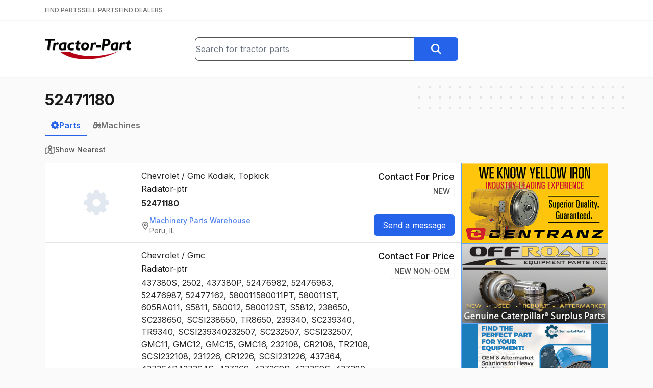

--- FILE ---
content_type: text/html; charset=utf-8
request_url: https://www.tractor-part.com/parts/52471180
body_size: 71948
content:
<!DOCTYPE html><html lang="en" class="__className_f367f3"><head><meta charSet="utf-8"/><meta name="viewport" content="width=device-width, initial-scale=1"/><link rel="stylesheet" href="/_next/static/css/77c937f462b297e0.css" data-precedence="next"/><link rel="preload" as="script" fetchPriority="low" href="/_next/static/chunks/webpack-39dc9e424305a407.js"/><script src="/_next/static/chunks/c87040ba-91daa3a2d605fb53.js" async=""></script><script src="/_next/static/chunks/321-082c6f25a6023dbf.js" async=""></script><script src="/_next/static/chunks/main-app-bee915f1cce24ee1.js" async=""></script><script src="/_next/static/chunks/6925-cc1e9f80678ed121.js" async=""></script><script src="/_next/static/chunks/8901-82b2ab7af0877abe.js" async=""></script><script src="/_next/static/chunks/app/(main)/parts/%5Bquery%5D/page-351de904ee1111d8.js" async=""></script><script src="/_next/static/chunks/app/(main)/layout-75f97bafe3745bc8.js" async=""></script><link rel="preload" href="https://www.googletagmanager.com/gtag/js?id=G-SMZ580BQ7H" as="script"/><meta name="next-size-adjust" content=""/><script src="/_next/static/chunks/polyfills-42372ed130431b0a.js" noModule=""></script></head><body><div hidden=""><!--$?--><template id="B:0"></template><!--/$--></div><header class="bg-white"><div class="border-b border-neutral-100 py-3"><div class="relative mx-auto max-w-6xl px-6"><nav class="flex items-center gap-6"><a class="text-xs font-medium text-neutral-500 hover:text-neutral-900" href="/">FIND PARTS</a><a class="text-xs font-medium text-neutral-500 hover:text-neutral-900" href="/sell-tractor-parts">SELL PARTS</a><a class="text-xs font-medium text-neutral-500 hover:text-neutral-900" href="/find-tractor-dealers">FIND DEALERS</a></nav></div></div><div class="border-b-2 border-neutral-100"><div class="relative mx-auto max-w-6xl px-6"><div class="flex flex-col gap-4 py-8 sm:flex-row sm:items-center sm:justify-between sm:gap-8"><div class="flex-1 text-center sm:text-left"><a class="inline-block" href="/"><img width="40" height="169" class="inline-block h-8 w-auto sm:h-10" src="/logo.png" alt="Tractor-Part Logo"/></a></div><div class="flex-1 grow-[1.75]"><form class="flex" action="/parts"><div class="relative w-full"><input type="text" class="h-full w-full rounded-l-lg border border-r-0 border-neutral-600" placeholder="Search for tractor parts" name="q" value=""/></div><button type="submit" class="btn btn-blue rounded-l-none"><svg xmlns="http://www.w3.org/2000/svg" aria-hidden="true" fill="currentColor" viewBox="0 0 512 512" class="h-5 w-5 text-white"><path d="M416 208c0 45.9-14.9 88.3-40 122.7L502.6 457.4c12.5 12.5 12.5 32.8 0 45.3s-32.8 12.5-45.3 0L330.7 376c-34.4 25.2-76.8 40-122.7 40C93.1 416 0 322.9 0 208S93.1 0 208 0S416 93.1 416 208zM208 352a144 144 0 1 0 0-288 144 144 0 1 0 0 288z"></path></svg></button></form></div><div class="hidden flex-1 md:block"></div></div></div></div></header><main class="min-h-[700px]"><div class="relative mx-auto max-w-6xl px-6"><div aria-hidden="true" class="absolute -right-2 z-0 hidden md:block top-4"><svg width="404" height="60" fill="none" viewBox="0 0 404 60"><defs><pattern id="8228f071-bcee-4ec8-905a-2a059a2cc4fb" x="0" y="0" width="20" height="20" patternUnits="userSpaceOnUse"><rect x="0" y="0" width="4" height="4" class="text-neutral-200" fill="currentColor"></rect></pattern></defs><rect width="404" height="60" fill="url(#8228f071-bcee-4ec8-905a-2a059a2cc4fb)"></rect></svg></div><div class="relative py-6"><h1 class="text-3xl"><strong>52471180</strong></h1><!--$?--><template id="B:1"></template><!--/$--><!--$?--><template id="B:2"></template><!--/$--></div></div></main><footer class="mt-8 border-t border-neutral-200 bg-neutral-100 px-6 py-12"><div class="flex justify-center gap-8 font-medium text-neutral-700"><a class="" href="/">Find Parts</a><a class="" href="/sell-tractor-parts">Sell Parts</a><a class="" href="/find-tractor-dealers">Find Dealers</a></div><div class="mt-4 flex justify-center gap-8 text-neutral-500"><a class="hover:text-neutral-700" href="/help">Help</a><a class="hover:text-neutral-700" href="/terms">Terms of Service</a><a class="hover:text-neutral-700" href="/privacy">Privacy Policy</a><a class="hover:text-neutral-700" href="/contact">Contact Us</a></div><div class="mt-8 text-center text-sm text-neutral-500">© <!-- -->2026<!-- --> <a href="https://www.alliedinfo.net" target="_blank" class="underline hover:text-neutral-900">Allied Information Networks, Inc.</a></div></footer><script>requestAnimationFrame(function(){$RT=performance.now()});</script><script src="/_next/static/chunks/webpack-39dc9e424305a407.js" id="_R_" async=""></script><div hidden id="S:2"></div><script>$RB=[];$RV=function(a){$RT=performance.now();for(var b=0;b<a.length;b+=2){var c=a[b],e=a[b+1];null!==e.parentNode&&e.parentNode.removeChild(e);var f=c.parentNode;if(f){var g=c.previousSibling,h=0;do{if(c&&8===c.nodeType){var d=c.data;if("/$"===d||"/&"===d)if(0===h)break;else h--;else"$"!==d&&"$?"!==d&&"$~"!==d&&"$!"!==d&&"&"!==d||h++}d=c.nextSibling;f.removeChild(c);c=d}while(c);for(;e.firstChild;)f.insertBefore(e.firstChild,c);g.data="$";g._reactRetry&&requestAnimationFrame(g._reactRetry)}}a.length=0};
$RC=function(a,b){if(b=document.getElementById(b))(a=document.getElementById(a))?(a.previousSibling.data="$~",$RB.push(a,b),2===$RB.length&&("number"!==typeof $RT?requestAnimationFrame($RV.bind(null,$RB)):(a=performance.now(),setTimeout($RV.bind(null,$RB),2300>a&&2E3<a?2300-a:$RT+300-a)))):b.parentNode.removeChild(b)};$RC("B:2","S:2")</script><title>52471180 - Tractor-Part</title><meta name="description" content="Find Used Parts, New Parts, Aftermarket Parts, Surplus Parts, for Heavy Construction and Farm Equipment.  We collect inventory files from hundreds of dealers around the US and Canada and we give you free access to search this data."/><meta property="og:title" content="52471180 - Tractor-Part"/><meta property="og:description" content="Find Used Parts, New Parts, Aftermarket Parts, Surplus Parts, for Heavy Construction and Farm Equipment.  We collect inventory files from hundreds of dealers around the US and Canada and we give you free access to search this data."/><meta property="og:image:type" content="image/png"/><meta property="og:image:width" content="388"/><meta property="og:image:height" content="388"/><meta property="og:image" content="https://www.tractor-part.com/opengraph-image.png?a6b18dddde59b5ef"/><meta name="twitter:card" content="summary_large_image"/><meta name="twitter:title" content="52471180 - Tractor-Part"/><meta name="twitter:description" content="Find Used Parts, New Parts, Aftermarket Parts, Surplus Parts, for Heavy Construction and Farm Equipment.  We collect inventory files from hundreds of dealers around the US and Canada and we give you free access to search this data."/><meta name="twitter:image:type" content="image/png"/><meta name="twitter:image:width" content="388"/><meta name="twitter:image:height" content="388"/><meta name="twitter:image" content="https://www.tractor-part.com/opengraph-image.png?a6b18dddde59b5ef"/><link rel="icon" href="/favicon.ico" type="image/x-icon" sizes="16x16"/><script >document.querySelectorAll('body link[rel="icon"], body link[rel="apple-touch-icon"]').forEach(el => document.head.appendChild(el))</script><div hidden id="S:0"></div><script>$RC("B:0","S:0")</script><script>(self.__next_f=self.__next_f||[]).push([0])</script><script>self.__next_f.push([1,"1:\"$Sreact.fragment\"\n2:I[1332,[],\"\"]\n3:I[3458,[],\"\"]\n4:I[8901,[\"6925\",\"static/chunks/6925-cc1e9f80678ed121.js\",\"8901\",\"static/chunks/8901-82b2ab7af0877abe.js\",\"4019\",\"static/chunks/app/(main)/parts/%5Bquery%5D/page-351de904ee1111d8.js\"],\"\"]\n5:I[2827,[\"8901\",\"static/chunks/8901-82b2ab7af0877abe.js\",\"2076\",\"static/chunks/app/(main)/layout-75f97bafe3745bc8.js\"],\"SearchBox\"]\n6:I[7744,[\"8901\",\"static/chunks/8901-82b2ab7af0877abe.js\",\"2076\",\"static/chunks/app/(main)/layout-75f97bafe3745bc8.js\"],\"\"]\na:I[7120,[],\"\"]\nc:I[6433,[],\"OutletBoundary\"]\ne:I[1324,[],\"AsyncMetadataOutlet\"]\n10:I[6433,[],\"ViewportBoundary\"]\n12:I[6433,[],\"MetadataBoundary\"]\n13:\"$Sreact.suspense\"\n15:I[6492,[\"6925\",\"static/chunks/6925-cc1e9f80678ed121.js\",\"8901\",\"static/chunks/8901-82b2ab7af0877abe.js\",\"4019\",\"static/chunks/app/(main)/parts/%5Bquery%5D/page-351de904ee1111d8.js\"],\"DelaySpinner\"]\n17:I[823,[\"6925\",\"static/chunks/6925-cc1e9f80678ed121.js\",\"8901\",\"static/chunks/8901-82b2ab7af0877abe.js\",\"4019\",\"static/chunks/app/(main)/parts/%5Bquery%5D/page-351de904ee1111d8.js\"],\"LogSearchEvent\"]\n18:I[4708,[],\"IconMark\"]\n:HL[\"/_next/static/media/e4af272ccee01ff0-s.p.woff2\",\"font\",{\"crossOrigin\":\"\",\"type\":\"font/woff2\"}]\n:HL[\"/_next/static/css/77c937f462b297e0.css\",\"style\"]\n"])</script><script>self.__next_f.push([1,"0:{\"P\":null,\"b\":\"WFnrvVf5605nnkEA0Bpyd\",\"p\":\"\",\"c\":[\"\",\"parts\",\"52471180\"],\"i\":false,\"f\":[[[\"\",{\"children\":[\"(main)\",{\"children\":[\"parts\",{\"children\":[[\"query\",\"52471180\",\"d\"],{\"children\":[\"__PAGE__\",{}]}]}]}]},\"$undefined\",\"$undefined\",true],[\"\",[\"$\",\"$1\",\"c\",{\"children\":[[[\"$\",\"link\",\"0\",{\"rel\":\"stylesheet\",\"href\":\"/_next/static/css/77c937f462b297e0.css\",\"precedence\":\"next\",\"crossOrigin\":\"$undefined\",\"nonce\":\"$undefined\"}]],[\"$\",\"html\",null,{\"lang\":\"en\",\"className\":\"__className_f367f3\",\"children\":[\"$\",\"body\",null,{\"children\":[\"$\",\"$L2\",null,{\"parallelRouterKey\":\"children\",\"error\":\"$undefined\",\"errorStyles\":\"$undefined\",\"errorScripts\":\"$undefined\",\"template\":[\"$\",\"$L3\",null,{}],\"templateStyles\":\"$undefined\",\"templateScripts\":\"$undefined\",\"notFound\":[[\"$\",\"div\",null,{\"className\":\"flex w-full justify-center\",\"children\":[\"$\",\"div\",null,{\"className\":\"mt-4 text-center\",\"children\":[[\"$\",\"img\",null,{\"src\":\"/broken.png\",\"alt\":\"\"}],[\"$\",\"h1\",null,{\"className\":\"mb-4 mt-8 text-2xl text-red-800\",\"children\":\"404 File Not Found\"}],[\"$\",\"a\",null,{\"href\":\"/\",\"className\":\"mt-4 text-2xl text-blue-600 underline\",\"children\":\"Home\"}]]}]}],[]],\"forbidden\":\"$undefined\",\"unauthorized\":\"$undefined\"}]}]}]]}],{\"children\":[\"(main)\",[\"$\",\"$1\",\"c\",{\"children\":[null,[[\"$\",\"header\",null,{\"className\":\"bg-white\",\"children\":[[\"$\",\"div\",null,{\"className\":\"border-b border-neutral-100 py-3\",\"children\":[\"$\",\"div\",null,{\"className\":\"relative mx-auto max-w-6xl px-6\",\"children\":[\"$\",\"nav\",null,{\"className\":\"flex items-center gap-6\",\"children\":[[\"$\",\"$L4\",null,{\"href\":\"/\",\"className\":\"text-xs font-medium text-neutral-500 hover:text-neutral-900\",\"children\":\"FIND PARTS\"}],[\"$\",\"$L4\",null,{\"href\":\"/sell-tractor-parts\",\"className\":\"text-xs font-medium text-neutral-500 hover:text-neutral-900\",\"children\":\"SELL PARTS\"}],[\"$\",\"$L4\",null,{\"href\":\"/find-tractor-dealers\",\"className\":\"text-xs font-medium text-neutral-500 hover:text-neutral-900\",\"children\":\"FIND DEALERS\"}]]}]}]}],[\"$\",\"div\",null,{\"className\":\"border-b-2 border-neutral-100\",\"children\":[\"$\",\"div\",null,{\"className\":\"relative mx-auto max-w-6xl px-6\",\"children\":[\"$\",\"div\",null,{\"className\":\"flex flex-col gap-4 py-8 sm:flex-row sm:items-center sm:justify-between sm:gap-8\",\"children\":[[\"$\",\"div\",null,{\"className\":\"flex-1 text-center sm:text-left\",\"children\":[\"$\",\"$L4\",null,{\"href\":\"/\",\"className\":\"inline-block\",\"children\":[\"$\",\"img\",null,{\"width\":\"40\",\"height\":\"169\",\"className\":\"inline-block h-8 w-auto sm:h-10\",\"src\":\"/logo.png\",\"alt\":\"Tractor-Part Logo\"}]}]}],[\"$\",\"div\",null,{\"className\":\"flex-1 grow-[1.75]\",\"children\":[\"$\",\"$L5\",null,{}]}],[\"$\",\"div\",null,{\"className\":\"hidden flex-1 md:block\"}]]}]}]}]]}],[\"$\",\"main\",null,{\"className\":\"min-h-[700px]\",\"children\":[\"$\",\"$L2\",null,{\"parallelRouterKey\":\"children\",\"error\":\"$undefined\",\"errorStyles\":\"$undefined\",\"errorScripts\":\"$undefined\",\"template\":[\"$\",\"$L3\",null,{}],\"templateStyles\":\"$undefined\",\"templateScripts\":\"$undefined\",\"notFound\":\"$undefined\",\"forbidden\":\"$undefined\",\"unauthorized\":\"$undefined\"}]}],[\"$\",\"footer\",null,{\"className\":\"mt-8 border-t border-neutral-200 bg-neutral-100 px-6 py-12\",\"children\":[[\"$\",\"div\",null,{\"className\":\"flex justify-center gap-8 font-medium text-neutral-700\",\"children\":[[\"$\",\"$L4\",null,{\"href\":\"/\",\"className\":\"\",\"children\":\"Find Parts\"}],[\"$\",\"$L4\",null,{\"href\":\"/sell-tractor-parts\",\"className\":\"\",\"children\":\"Sell Parts\"}],[\"$\",\"$L4\",null,{\"href\":\"/find-tractor-dealers\",\"className\":\"\",\"children\":\"Find Dealers\"}]]}],[\"$\",\"div\",null,{\"className\":\"mt-4 flex justify-center gap-8 text-neutral-500\",\"children\":[[\"$\",\"$L4\",null,{\"href\":\"/help\",\"className\":\"hover:text-neutral-700\",\"children\":\"Help\"}],[\"$\",\"$L4\",null,{\"href\":\"/terms\",\"className\":\"hover:text-neutral-700\",\"children\":\"Terms of Service\"}],[\"$\",\"$L4\",null,{\"href\":\"/privacy\",\"className\":\"hover:text-neutral-700\",\"children\":\"Privacy Policy\"}],[\"$\",\"$L4\",null,{\"href\":\"/contact\",\"className\":\"hover:text-neutral-700\",\"children\":\"Contact Us\"}]]}],[\"$\",\"div\",null,{\"className\":\"mt-8 text-center text-sm text-neutral-500\",\"children\":[\"© \",2026,\" \",[\"$\",\"a\",null,{\"href\":\"https://www.alliedinfo.net\",\"target\":\"_blank\",\"className\":\"underline hover:text-neutral-900\",\"children\":\"Allied Information Networks, Inc.\"}],false]}]]}],[[\"$\",\"$L6\",null,{\"async\":true,\"src\":\"https://www.googletagmanager.com/gtag/js?id=G-SMZ580BQ7H\"}],[\"$\",\"$L6\",null,{\"id\":\"ga-inline\",\"dangerouslySetInnerHTML\":{\"__html\":\"\\n            window.dataLayer = window.dataLayer || [];\\n            function gtag(){dataLayer.push(arguments);}\\n            gtag('js', new Date());\\n            gtag('config', 'G-SMZ580BQ7H');\"}}]]]]}],{\"children\":[\"parts\",[\"$\",\"$1\",\"c\",{\"children\":[null,[\"$\",\"$L2\",null,{\"parallelRouterKey\":\"children\",\"error\":\"$undefined\",\"errorStyles\":\"$undefined\",\"errorScripts\":\"$undefined\",\"template\":[\"$\",\"$L3\",null,{}],\"templateStyles\":\"$undefined\",\"templateScripts\":\"$undefined\",\"notFound\":\"$undefined\",\"forbidden\":\"$undefined\",\"unauthorized\":\"$undefined\"}]]}],{\"children\":[[\"query\",\"52471180\",\"d\"],\"$L7\",{\"children\":[\"__PAGE__\",\"$L8\",{},null,false]},null,false]},null,false]},null,false]},null,false],\"$L9\",false]],\"m\":\"$undefined\",\"G\":[\"$a\",[]],\"s\":false,\"S\":false}\n"])</script><script>self.__next_f.push([1,"7:[\"$\",\"$1\",\"c\",{\"children\":[null,[\"$\",\"div\",null,{\"className\":\"relative mx-auto max-w-6xl px-6\",\"children\":[[\"$\",\"div\",null,{\"aria-hidden\":\"true\",\"className\":\"absolute -right-2 z-0 hidden md:block top-4\",\"children\":[\"$\",\"svg\",null,{\"width\":404,\"height\":60,\"fill\":\"none\",\"viewBox\":\"0 0 404 60\",\"children\":[[\"$\",\"defs\",null,{\"children\":[\"$\",\"pattern\",null,{\"id\":\"8228f071-bcee-4ec8-905a-2a059a2cc4fb\",\"x\":0,\"y\":0,\"width\":20,\"height\":20,\"patternUnits\":\"userSpaceOnUse\",\"children\":[\"$\",\"rect\",null,{\"x\":0,\"y\":0,\"width\":4,\"height\":4,\"className\":\"text-neutral-200\",\"fill\":\"currentColor\"}]}]}],[\"$\",\"rect\",null,{\"width\":404,\"height\":60,\"fill\":\"url(#8228f071-bcee-4ec8-905a-2a059a2cc4fb)\"}]]}]}],[\"$\",\"div\",null,{\"className\":\"relative py-6\",\"children\":[\"$\",\"$L2\",null,{\"parallelRouterKey\":\"children\",\"error\":\"$undefined\",\"errorStyles\":\"$undefined\",\"errorScripts\":\"$undefined\",\"template\":[\"$\",\"$L3\",null,{}],\"templateStyles\":\"$undefined\",\"templateScripts\":\"$undefined\",\"notFound\":\"$undefined\",\"forbidden\":\"$undefined\",\"unauthorized\":\"$undefined\"}]}]]}]]}]\n"])</script><script>self.__next_f.push([1,"8:[\"$\",\"$1\",\"c\",{\"children\":[\"$Lb\",null,[\"$\",\"$Lc\",null,{\"children\":[\"$Ld\",[\"$\",\"$Le\",null,{\"promise\":\"$@f\"}]]}]]}]\n9:[\"$\",\"$1\",\"h\",{\"children\":[null,[[\"$\",\"$L10\",null,{\"children\":\"$L11\"}],[\"$\",\"meta\",null,{\"name\":\"next-size-adjust\",\"content\":\"\"}]],[\"$\",\"$L12\",null,{\"children\":[\"$\",\"div\",null,{\"hidden\":true,\"children\":[\"$\",\"$13\",null,{\"fallback\":null,\"children\":\"$L14\"}]}]}]]}]\nb:[[\"$\",\"h1\",null,{\"className\":\"text-3xl\",\"children\":[\"$\",\"strong\",null,{\"children\":\"52471180\"}]}],[\"$\",\"$13\",null,{\"fallback\":[\"$\",\"$L15\",null,{\"className\":\"mt-5 h-6 w-6 opacity-50\"}],\"children\":\"$L16\"}],[\"$\",\"$L17\",null,{\"query\":\"52471180\",\"type\":\"parts\",\"page\":1}]]\n11:[[\"$\",\"meta\",\"0\",{\"charSet\":\"utf-8\"}],[\"$\",\"meta\",\"1\",{\"name\":\"viewport\",\"content\":\"width=device-width, initial-scale=1\"}]]\nd:null\n"])</script><script>self.__next_f.push([1,"f:{\"metadata\":[[\"$\",\"title\",\"0\",{\"children\":\"52471180 - Tractor-Part\"}],[\"$\",\"meta\",\"1\",{\"name\":\"description\",\"content\":\"Find Used Parts, New Parts, Aftermarket Parts, Surplus Parts, for Heavy Construction and Farm Equipment.  We collect inventory files from hundreds of dealers around the US and Canada and we give you free access to search this data.\"}],[\"$\",\"meta\",\"2\",{\"property\":\"og:title\",\"content\":\"52471180 - Tractor-Part\"}],[\"$\",\"meta\",\"3\",{\"property\":\"og:description\",\"content\":\"Find Used Parts, New Parts, Aftermarket Parts, Surplus Parts, for Heavy Construction and Farm Equipment.  We collect inventory files from hundreds of dealers around the US and Canada and we give you free access to search this data.\"}],[\"$\",\"meta\",\"4\",{\"property\":\"og:image:type\",\"content\":\"image/png\"}],[\"$\",\"meta\",\"5\",{\"property\":\"og:image:width\",\"content\":\"388\"}],[\"$\",\"meta\",\"6\",{\"property\":\"og:image:height\",\"content\":\"388\"}],[\"$\",\"meta\",\"7\",{\"property\":\"og:image\",\"content\":\"https://www.tractor-part.com/opengraph-image.png?a6b18dddde59b5ef\"}],[\"$\",\"meta\",\"8\",{\"name\":\"twitter:card\",\"content\":\"summary_large_image\"}],[\"$\",\"meta\",\"9\",{\"name\":\"twitter:title\",\"content\":\"52471180 - Tractor-Part\"}],[\"$\",\"meta\",\"10\",{\"name\":\"twitter:description\",\"content\":\"Find Used Parts, New Parts, Aftermarket Parts, Surplus Parts, for Heavy Construction and Farm Equipment.  We collect inventory files from hundreds of dealers around the US and Canada and we give you free access to search this data.\"}],[\"$\",\"meta\",\"11\",{\"name\":\"twitter:image:type\",\"content\":\"image/png\"}],[\"$\",\"meta\",\"12\",{\"name\":\"twitter:image:width\",\"content\":\"388\"}],[\"$\",\"meta\",\"13\",{\"name\":\"twitter:image:height\",\"content\":\"388\"}],[\"$\",\"meta\",\"14\",{\"name\":\"twitter:image\",\"content\":\"https://www.tractor-part.com/opengraph-image.png?a6b18dddde59b5ef\"}],[\"$\",\"link\",\"15\",{\"rel\":\"icon\",\"href\":\"/favicon.ico\",\"type\":\"image/x-icon\",\"sizes\":\"16x16\"}],[\"$\",\"$L18\",\"16\",{}]],\"error\":null,\"digest\":\"$undefined\"}\n"])</script><script>self.__next_f.push([1,"14:\"$f:metadata\"\n"])</script><script>self.__next_f.push([1,"1a:I[4932,[\"6925\",\"static/chunks/6925-cc1e9f80678ed121.js\",\"8901\",\"static/chunks/8901-82b2ab7af0877abe.js\",\"4019\",\"static/chunks/app/(main)/parts/%5Bquery%5D/page-351de904ee1111d8.js\"],\"PictureModalStateProvider\"]\n1b:I[2374,[\"6925\",\"static/chunks/6925-cc1e9f80678ed121.js\",\"8901\",\"static/chunks/8901-82b2ab7af0877abe.js\",\"4019\",\"static/chunks/app/(main)/parts/%5Bquery%5D/page-351de904ee1111d8.js\"],\"PictureModalContainer\"]\n"])</script><script>self.__next_f.push([1,"16:[\"$\",\"div\",null,{\"className\":\"mt-3\",\"children\":[[\"$\",\"div\",null,{\"className\":\"mb-4 border-b border-neutral-200\",\"children\":[\"$\",\"div\",null,{\"className\":\"-mb-px flex gap-8\",\"children\":[[\"$\",\"$L4\",null,{\"href\":\"/parts/52471180\",\"className\":\"inline-block border-b-2 px-3 py-2 font-semibold border-blue-600 text-blue-600\",\"children\":[\"$\",\"div\",null,{\"className\":\"flex items-center gap-2\",\"children\":[[\"$\",\"svg\",null,{\"xmlns\":\"http://www.w3.org/2000/svg\",\"aria-hidden\":\"true\",\"fill\":\"currentColor\",\"viewBox\":\"0 0 512 512\",\"className\":\"h-4 w-4\",\"children\":[\"$\",\"path\",null,{\"d\":\"M302.7 0h-96l-7 55.7c-16.8 4.7-32.7 11.5-47.5 20L107.6 41 39.7 108.9l35 45c-8.3 14.7-14.8 30.4-19.4 47L-1.3 208 0 304l55.3 7c4.5 16.6 11.1 32.4 19.4 47.1l-35 45L107.6 471l44.6-34.7c14.8 8.5 30.7 15.3 47.5 20l7 55.7h96l6.9-55c17.2-4.6 33.6-11.3 48.7-19.9L401.8 471l67.9-67.9L436.2 360c8.8-15.3 15.8-31.8 20.6-49.3l54-6.7V208l-54-6.7c-4.7-17.4-11.7-34-20.6-49.3l33.5-43.1L401.8 41 358.3 74.9c-15.2-8.6-31.5-15.3-48.7-19.9L302.7 0zM256 176a80 80 0 1 1 0 160 80 80 0 1 1 0-160z\"}]}],\"Parts\"]}]}],[\"$\",\"$L4\",null,{\"href\":\"/machines/52471180\",\"className\":\"inline-block border-b-2 px-3 py-2 font-semibold border-transparent text-neutral-500  hover:border-neutral-600 hover:text-neutral-600\",\"children\":[\"$\",\"div\",null,{\"className\":\"flex items-center gap-2\",\"children\":[[\"$\",\"svg\",null,{\"xmlns\":\"http://www.w3.org/2000/svg\",\"aria-hidden\":\"true\",\"fill\":\"currentColor\",\"viewBox\":\"0 0 640 512\",\"className\":\"h-4 w-4\",\"children\":[\"$\",\"path\",null,{\"d\":\"M96 0h32H288h21.7l8 20.1 56 139.9H480V96 88.4l3.4-6.8 16-32 14.3-28.6 57.2 28.6L556.6 78.3 544 103.6V160h96v96l-66.4 57c-14-5.8-29.4-9-45.6-9c-39.3 0-74.1 18.9-96 48H352v32H311.8c-1.7 4.8-3.7 9.5-5.8 14.1l28.4 28.4-67.9 67.9L238.1 466c-4.6 2.2-9.3 4.1-14.1 5.8V512H128V471.8c-4.8-1.7-9.5-3.7-14.1-5.8L85.5 494.4 17.6 426.5 46 398.1c-2.2-4.6-4.1-9.3-5.8-14.1H0V288H40.2c1.7-4.8 3.7-9.5 5.8-14.1L17.6 245.5l67.9-67.9L96 188.1V160 32 0zM266.3 64H160v96h64 80.7L266.3 64zM176 256a80 80 0 1 0 0 160 80 80 0 1 0 0-160zM528 448a24 24 0 1 0 0-48 24 24 0 1 0 0 48zm0 64c-48.6 0-88-39.4-88-88c0-29.8 14.8-56.1 37.4-72c14.3-10.1 31.8-16 50.6-16c5.7 0 11.3 .5 16.7 1.6l.1 0c40.6 7.8 71.2 43.5 71.2 86.4c0 48.6-39.4 88-88 88z\"}]}],\"Machines\"]}]}]]}]}],\"$L19\",false,[\"$\",\"div\",null,{\"className\":\"flex gap-4\",\"children\":[[\"$\",\"div\",null,{\"className\":\"flex-1\",\"children\":[[\"$\",\"$L1a\",null,{\"children\":[[\"$\",\"$L1b\",null,{}],[\"$\",\"div\",null,{\"className\":\"flex flex-col gap-4\",\"children\":[[\"$\",\"div\",\"40704563\",{\"className\":\"flex flex-col gap-6 border border-neutral-200 bg-white p-3 lg:flex-row\",\"children\":[[\"$\",\"div\",null,{\"className\":\"flex w-44 items-center justify-center\",\"children\":[\"$\",\"div\",null,{\"className\":\"hidden lg:block\",\"children\":[\"$\",\"svg\",null,{\"xmlns\":\"http://www.w3.org/2000/svg\",\"aria-hidden\":\"true\",\"fill\":\"currentColor\",\"viewBox\":\"0 0 512 512\",\"className\":\"h-12 w-12 text-slate-200\",\"children\":[\"$\",\"path\",null,{\"d\":\"M302.7 0h-96l-7 55.7c-16.8 4.7-32.7 11.5-47.5 20L107.6 41 39.7 108.9l35 45c-8.3 14.7-14.8 30.4-19.4 47L-1.3 208 0 304l55.3 7c4.5 16.6 11.1 32.4 19.4 47.1l-35 45L107.6 471l44.6-34.7c14.8 8.5 30.7 15.3 47.5 20l7 55.7h96l6.9-55c17.2-4.6 33.6-11.3 48.7-19.9L401.8 471l67.9-67.9L436.2 360c8.8-15.3 15.8-31.8 20.6-49.3l54-6.7V208l-54-6.7c-4.7-17.4-11.7-34-20.6-49.3l33.5-43.1L401.8 41 358.3 74.9c-15.2-8.6-31.5-15.3-48.7-19.9L302.7 0zM256 176a80 80 0 1 1 0 160 80 80 0 1 1 0-160z\"}]}]}]}],[\"$\",\"div\",null,{\"className\":\"flex-1\",\"children\":[[\"$\",\"h3\",null,{\"className\":\"text-neutral-800\",\"children\":[\"Chevrolet / Gmc\",\" \",\"Kodiak, Topkick\"]}],[\"$\",\"div\",null,{\"className\":\"mt-0.5\",\"children\":\"Radiator-ptr\"}],[\"$\",\"div\",null,{\"className\":\"mt-1 text-neutral-800\",\"children\":[[\"$\",\"$1\",\"0\",{\"children\":[false,[\"$\",\"strong\",null,{\"children\":\"52471180\"}]]}]]}],\"\",[\"$\",\"div\",null,{\"className\":\"mt-3\",\"children\":[\"$\",\"$L4\",null,{\"href\":\"/dealer/Machinery-Parts-Warehouse/C710?q=52471180\",\"className\":\"inline-flex items-center gap-2 rounded-lg text-sm text-neutral-700 opacity-80 transition hover:opacity-100\",\"children\":[\"$L1c\",\"$L1d\"]}]}]]}],\"$L1e\"]}],\"$L1f\",\"$L20\",\"$L21\",\"$L22\",\"$L23\",\"$L24\",\"$L25\",\"$L26\",\"$L27\",\"$L28\",\"$L29\",\"$L2a\",\"$L2b\",\"$L2c\",\"$L2d\",\"$L2e\",\"$L2f\",\"$L30\",\"$L31\",\"$L32\",\"$L33\",\"$L34\",\"$L35\",\"$L36\"]}]]}],\"$L37\",false,false,false,false]}],\"$L38\"]}]]}]\n"])</script><script>self.__next_f.push([1,"89:I[6544,[\"6925\",\"static/chunks/6925-cc1e9f80678ed121.js\",\"8901\",\"static/chunks/8901-82b2ab7af0877abe.js\",\"4019\",\"static/chunks/app/(main)/parts/%5Bquery%5D/page-351de904ee1111d8.js\"],\"MoreResults\"]\n8a:I[2507,[\"6925\",\"static/chunks/6925-cc1e9f80678ed121.js\",\"8901\",\"static/chunks/8901-82b2ab7af0877abe.js\",\"4019\",\"static/chunks/app/(main)/parts/%5Bquery%5D/page-351de904ee1111d8.js\"],\"SortByDistanceButton\"]\n1c:[\"$\",\"svg\",null,{\"xmlns\":\"http://www.w3.org/2000/svg\",\"aria-hidden\":\"true\",\"fill\":\"currentColor\",\"viewBox\":\"0 0 384 512\",\"className\":\"h-4 w-4 text-neutral-600\",\"children\":[\"$\",\"path\",null,{\"d\":\"M336 192c0-79.5-64.5-144-144-144S48 112.5 48 192c0 12.4 4.5 31.6 15.3 57.2c10.5 24.8 25.4 52.2 42.5 79.9c28.5 46.2 61.5 90.8 86.2 122.6c24.8-31.8 57.8-76.4 86.2-122.6c17.1-27.7 32-55.1 42.5-79.9C331.5 223.6 336 204.4 336 192zm48 0c0 87.4-117 243-168.3 307.2c-12.3 15.3-35.1 15.3-47.4 0C117 435 0 279.4 0 192C0 86 86 0 192 0S384 86 384 192zm-160 0a32 32 0 1 0 -64 0 32 32 0 1 0 64 0zm-112 0a80 80 0 1 1 160 0 80 80 0 1 1 -160 0z\"}]}]\n1d:[\"$\",\"div\",null,{\"children\":[[\"$\",\"div\",null,{\"className\":\"font-medium text-blue-600\",\"children\":\"Machinery Parts Warehouse\"}],[\"$\",\"div\",null,{\"children\":\"Peru, IL\"}]]}]\n"])</script><script>self.__next_f.push([1,"1e:[\"$\",\"div\",null,{\"className\":\"flex flex-col justify-between\",\"children\":[[\"$\",\"div\",null,{\"className\":\"flex flex-col items-start lg:items-end\",\"children\":[[\"$\",\"div\",null,{\"className\":\"flex items-center gap-x-4 gap-y-1 lg:flex-col lg:items-end\",\"children\":[[\"$\",\"h4\",null,{\"className\":\"text-lg font-medium\",\"children\":\"Contact For Price\"}],[\"$\",\"div\",null,{\"className\":\"rounded border border-neutral-100 px-2 py-1 text-sm font-medium uppercase text-neutral-600\",\"children\":\"New\"}]]}],\"\"]}],[\"$\",\"div\",null,{\"className\":\"mt-3 lg:mt-0\",\"children\":[\"$\",\"$L4\",null,{\"href\":\"/request/part/40704563\",\"className\":\"btn btn-blue btn-sm\",\"rel\":\"nofollow\",\"children\":\"Send a message\"}]}]]}]\n"])</script><script>self.__next_f.push([1,"1f:[\"$\",\"div\",\"47430794\",{\"className\":\"flex flex-col gap-6 border border-neutral-200 bg-white p-3 lg:flex-row\",\"children\":[[\"$\",\"div\",null,{\"className\":\"flex w-44 items-center justify-center\",\"children\":[\"$\",\"div\",null,{\"className\":\"hidden lg:block\",\"children\":[\"$\",\"svg\",null,{\"xmlns\":\"http://www.w3.org/2000/svg\",\"aria-hidden\":\"true\",\"fill\":\"currentColor\",\"viewBox\":\"0 0 512 512\",\"className\":\"h-12 w-12 text-slate-200\",\"children\":[\"$\",\"path\",null,{\"d\":\"M302.7 0h-96l-7 55.7c-16.8 4.7-32.7 11.5-47.5 20L107.6 41 39.7 108.9l35 45c-8.3 14.7-14.8 30.4-19.4 47L-1.3 208 0 304l55.3 7c4.5 16.6 11.1 32.4 19.4 47.1l-35 45L107.6 471l44.6-34.7c14.8 8.5 30.7 15.3 47.5 20l7 55.7h96l6.9-55c17.2-4.6 33.6-11.3 48.7-19.9L401.8 471l67.9-67.9L436.2 360c8.8-15.3 15.8-31.8 20.6-49.3l54-6.7V208l-54-6.7c-4.7-17.4-11.7-34-20.6-49.3l33.5-43.1L401.8 41 358.3 74.9c-15.2-8.6-31.5-15.3-48.7-19.9L302.7 0zM256 176a80 80 0 1 1 0 160 80 80 0 1 1 0-160z\"}]}]}]}],[\"$\",\"div\",null,{\"className\":\"flex-1\",\"children\":[[\"$\",\"h3\",null,{\"className\":\"text-neutral-800\",\"children\":[\"Chevrolet / Gmc\",\" \",\"\"]}],[\"$\",\"div\",null,{\"className\":\"mt-0.5\",\"children\":\"Radiator-ptr\"}],[\"$\",\"div\",null,{\"className\":\"mt-1 text-neutral-800\",\"children\":[[\"$\",\"$1\",\"0\",{\"children\":[false,\"437380S\"]}],[\"$\",\"$1\",\"1\",{\"children\":[\", \",\"2502\"]}],[\"$\",\"$1\",\"2\",{\"children\":[\", \",\"437380P\"]}],[\"$\",\"$1\",\"3\",{\"children\":[\", \",\"52476982\"]}],[\"$\",\"$1\",\"4\",{\"children\":[\", \",\"52476983\"]}],[\"$\",\"$1\",\"5\",{\"children\":[\", \",\"52476987\"]}],[\"$\",\"$1\",\"6\",{\"children\":[\", \",\"52477162\"]}],[\"$\",\"$1\",\"7\",{\"children\":[\", \",\"580011580011PT\"]}],[\"$\",\"$1\",\"8\",{\"children\":[\", \",\"580011ST\"]}],[\"$\",\"$1\",\"9\",{\"children\":[\", \",\"605RA011\"]}],[\"$\",\"$1\",\"10\",{\"children\":[\", \",\"S5811\"]}],[\"$\",\"$1\",\"11\",{\"children\":[\", \",\"580012\"]}],[\"$\",\"$1\",\"12\",{\"children\":[\", \",\"580012ST\"]}],[\"$\",\"$1\",\"13\",{\"children\":[\", \",\"S5812\"]}],[\"$\",\"$1\",\"14\",{\"children\":[\", \",\"238650\"]}],[\"$\",\"$1\",\"15\",{\"children\":[\", \",\"SC238650\"]}],[\"$\",\"$1\",\"16\",{\"children\":[\", \",\"SCSI238650\"]}],[\"$\",\"$1\",\"17\",{\"children\":[\", \",\"TR8650\"]}],[\"$\",\"$1\",\"18\",{\"children\":[\", \",\"239340\"]}],[\"$\",\"$1\",\"19\",{\"children\":[\", \",\"SC239340\"]}],[\"$\",\"$1\",\"20\",{\"children\":[\", \",\"TR9340\"]}],[\"$\",\"$1\",\"21\",{\"children\":[\", \",\"SCSI239340232507\"]}],[\"$\",\"$1\",\"22\",{\"children\":[\", \",\"SC232507\"]}],[\"$\",\"$1\",\"23\",{\"children\":[\", \",\"SCSI232507\"]}],[\"$\",\"$1\",\"24\",{\"children\":[\", \",\"GMC11\"]}],[\"$\",\"$1\",\"25\",{\"children\":[\", \",\"GMC12\"]}],[\"$\",\"$1\",\"26\",{\"children\":[\", \",\"GMC15\"]}],[\"$\",\"$1\",\"27\",{\"children\":[\", \",\"GMC16\"]}],[\"$\",\"$1\",\"28\",{\"children\":[\", \",\"232108\"]}],[\"$\",\"$1\",\"29\",{\"children\":[\", \",\"CR2108\"]}],[\"$\",\"$1\",\"30\",{\"children\":[\", \",\"TR2108\"]}],[\"$\",\"$1\",\"31\",{\"children\":[\", \",\"SCSI232108\"]}],[\"$\",\"$1\",\"32\",{\"children\":[\", \",\"231226\"]}],[\"$\",\"$1\",\"33\",{\"children\":[\", \",\"CR1226\"]}],[\"$\",\"$1\",\"34\",{\"children\":[\", \",\"SCSI231226\"]}],[\"$\",\"$1\",\"35\",{\"children\":[\", \",\"437364\"]}],[\"$\",\"$1\",\"36\",{\"children\":[\", \",\"437364P437364S\"]}],[\"$\",\"$1\",\"37\",{\"children\":[\", \",\"437369\"]}],[\"$\",\"$1\",\"38\",{\"children\":[\", \",\"437369P\"]}],[\"$\",\"$1\",\"39\",{\"children\":[\", \",\"437369S\"]}],[\"$\",\"$1\",\"40\",{\"children\":[\", \",\"437380\"]}],[\"$\",\"$1\",\"41\",{\"children\":[\", \",\"SRM2975\"]}],[\"$\",\"$1\",\"42\",{\"children\":[\", \",\"552975\"]}],[\"$\",\"$1\",\"43\",{\"children\":[\", \",\"CAVTU61303\"]}],[\"$\",\"$1\",\"44\",{\"children\":[\", \",\"CAVTU62043\"]}],[\"$\",\"$1\",\"45\",{\"children\":[\", \",\"CU2487\"]}],[\"$\",\"$1\",\"46\",{\"children\":[\", \",\"RA1056\"]}],[\"$\",\"$1\",\"47\",{\"children\":[\", \",\"RA1113\"]}],[\"$\",\"$1\",\"48\",{\"children\":[\", \",\"RA1147\"]}],[\"$\",\"$1\",\"49\",{\"children\":[\", \",\"RA1206LT9148\"]}],[\"$\",\"$1\",\"50\",{\"children\":[\", \",\"LT9149\"]}],[\"$\",\"$1\",\"51\",{\"children\":[\", \",\"LT9151\"]}],[\"$\",\"$1\",\"52\",{\"children\":[\", \",\"HD9152\"]}],[\"$\",\"$1\",\"53\",{\"children\":[\", \",\"PT7591\"]}],[\"$\",\"$1\",\"54\",{\"children\":[\", \",\"437591\"]}],[\"$\",\"$1\",\"55\",{\"children\":[\", \",\"HDC010286PA\"]}],[\"$\",\"$1\",\"56\",{\"children\":[\", \",\"HDC010286\"]}],[\"$\",\"$1\",\"57\",{\"children\":[\", \",\"HDC010519\"]}],[\"$\",\"$1\",\"58\",{\"children\":[\", \",\"HDC010692\"]}],[\"$\",\"$1\",\"59\",{\"children\":[\", \",\"HDC010388PA\"]}],[\"$\",\"$1\",\"60\",{\"children\":[\", \",\"HDC010388\"]}],[\"$\",\"$1\",\"61\",{\"children\":[\", \",\"HDC010834\"]}],[\"$\",\"$1\",\"62\",{\"children\":[\", \",\"HDC010834PAHDC010287\"]}],[\"$\",\"$1\",\"63\",{\"children\":[\", \",\"HDC010287PA\"]}],[\"$\",\"$1\",\"64\",{\"children\":[\", \",\"1R2969\"]}],[\"$\",\"$1\",\"65\",{\"children\":[\", \",\"1R2976\"]}],[\"$\",\"$1\",\"66\",{\"children\":[\", \",\"20859\"]}],[\"$\",\"$1\",\"67\",{\"children\":[\", \",\"20934\"]}],[\"$\",\"$1\",\"68\",{\"children\":[\", \",\"21446\"]}],[\"$\",\"$1\",\"69\",{\"children\":[\", \",\"52458204\"]}],[\"$\",\"$1\",\"70\",{\"children\":[\", \",\"52460930\"]}],[\"$\",\"$1\",\"71\",{\"children\":[\", \",\"52471178\"]}],[\"$\",\"$1\",\"72\",{\"children\":[\", \",[\"$\",\"strong\",null,{\"children\":\"52471180\"}]]}],[\"$\",\"$1\",\"73\",{\"children\":[\", \",\"52476984\"]}],[\"$\",\"$1\",\"74\",{\"children\":[\", \",\"52487492\"]}],[\"$\",\"$1\",\"75\",{\"children\":[\", \",\"5241180\"]}],[\"$\",\"$1\",\"76\",{\"children\":[\", \",\"1R2975\"]}],[\"$\",\"$1\",\"77\",{\"children\":[\", \",\"GMC19\"]}],[\"$\",\"$1\",\"78\",{\"children\":[\", \",\"GMC25\"]}],[\"$\",\"$1\",\"79\",{\"children\":[\", \",\"GMC26\"]}],[\"$\",\"$1\",\"80\",{\"children\":[\", \",\"CU2108\"]}],\"$L39\",\"$L3a\"]}],\"\",\"$L3b\"]}],\"$L3c\"]}]\n"])</script><script>self.__next_f.push([1,"20:[\"$\",\"div\",\"46882535\",{\"className\":\"flex flex-col gap-6 border border-neutral-200 bg-white p-3 lg:flex-row\",\"children\":[[\"$\",\"div\",null,{\"className\":\"flex w-44 items-center justify-center\",\"children\":[\"$\",\"div\",null,{\"className\":\"hidden lg:block\",\"children\":[\"$\",\"svg\",null,{\"xmlns\":\"http://www.w3.org/2000/svg\",\"aria-hidden\":\"true\",\"fill\":\"currentColor\",\"viewBox\":\"0 0 512 512\",\"className\":\"h-12 w-12 text-slate-200\",\"children\":[\"$\",\"path\",null,{\"d\":\"M302.7 0h-96l-7 55.7c-16.8 4.7-32.7 11.5-47.5 20L107.6 41 39.7 108.9l35 45c-8.3 14.7-14.8 30.4-19.4 47L-1.3 208 0 304l55.3 7c4.5 16.6 11.1 32.4 19.4 47.1l-35 45L107.6 471l44.6-34.7c14.8 8.5 30.7 15.3 47.5 20l7 55.7h96l6.9-55c17.2-4.6 33.6-11.3 48.7-19.9L401.8 471l67.9-67.9L436.2 360c8.8-15.3 15.8-31.8 20.6-49.3l54-6.7V208l-54-6.7c-4.7-17.4-11.7-34-20.6-49.3l33.5-43.1L401.8 41 358.3 74.9c-15.2-8.6-31.5-15.3-48.7-19.9L302.7 0zM256 176a80 80 0 1 1 0 160 80 80 0 1 1 0-160z\"}]}]}]}],[\"$\",\"div\",null,{\"className\":\"flex-1\",\"children\":[[\"$\",\"h3\",null,{\"className\":\"text-neutral-800\",\"children\":[\"Chevrolet / Gmc\",\" \",\"\"]}],[\"$\",\"div\",null,{\"className\":\"mt-0.5\",\"children\":\"Radiator-ptr\"}],[\"$\",\"div\",null,{\"className\":\"mt-1 text-neutral-800\",\"children\":[[\"$\",\"$1\",\"0\",{\"children\":[false,\"52476984\"]}],[\"$\",\"$1\",\"1\",{\"children\":[\", \",\"2502\"]}],[\"$\",\"$1\",\"2\",{\"children\":[\", \",\"437380P\"]}],[\"$\",\"$1\",\"3\",{\"children\":[\", \",\"52476982\"]}],[\"$\",\"$1\",\"4\",{\"children\":[\", \",\"52476983\"]}],[\"$\",\"$1\",\"5\",{\"children\":[\", \",\"52476987\"]}],[\"$\",\"$1\",\"6\",{\"children\":[\", \",\"52477162\"]}],[\"$\",\"$1\",\"7\",{\"children\":[\", \",\"580011580011PT\"]}],[\"$\",\"$1\",\"8\",{\"children\":[\", \",\"580011ST\"]}],[\"$\",\"$1\",\"9\",{\"children\":[\", \",\"605RA011\"]}],[\"$\",\"$1\",\"10\",{\"children\":[\", \",\"S5811\"]}],[\"$\",\"$1\",\"11\",{\"children\":[\", \",\"580012\"]}],[\"$\",\"$1\",\"12\",{\"children\":[\", \",\"580012ST\"]}],[\"$\",\"$1\",\"13\",{\"children\":[\", \",\"S5812\"]}],[\"$\",\"$1\",\"14\",{\"children\":[\", \",\"238650\"]}],[\"$\",\"$1\",\"15\",{\"children\":[\", \",\"SC238650\"]}],[\"$\",\"$1\",\"16\",{\"children\":[\", \",\"SCSI238650\"]}],[\"$\",\"$1\",\"17\",{\"children\":[\", \",\"TR8650\"]}],[\"$\",\"$1\",\"18\",{\"children\":[\", \",\"239340\"]}],[\"$\",\"$1\",\"19\",{\"children\":[\", \",\"SC239340\"]}],[\"$\",\"$1\",\"20\",{\"children\":[\", \",\"TR9340\"]}],[\"$\",\"$1\",\"21\",{\"children\":[\", \",\"SCSI239340232507\"]}],[\"$\",\"$1\",\"22\",{\"children\":[\", \",\"SC232507\"]}],[\"$\",\"$1\",\"23\",{\"children\":[\", \",\"SCSI232507\"]}],[\"$\",\"$1\",\"24\",{\"children\":[\", \",\"GMC11\"]}],[\"$\",\"$1\",\"25\",{\"children\":[\", \",\"GMC12\"]}],[\"$\",\"$1\",\"26\",{\"children\":[\", \",\"GMC15\"]}],[\"$\",\"$1\",\"27\",{\"children\":[\", \",\"GMC16\"]}],[\"$\",\"$1\",\"28\",{\"children\":[\", \",\"232108\"]}],[\"$\",\"$1\",\"29\",{\"children\":[\", \",\"CR2108\"]}],[\"$\",\"$1\",\"30\",{\"children\":[\", \",\"TR2108\"]}],[\"$\",\"$1\",\"31\",{\"children\":[\", \",\"SCSI232108\"]}],[\"$\",\"$1\",\"32\",{\"children\":[\", \",\"231226\"]}],[\"$\",\"$1\",\"33\",{\"children\":[\", \",\"CR1226\"]}],[\"$\",\"$1\",\"34\",{\"children\":[\", \",\"SCSI231226\"]}],[\"$\",\"$1\",\"35\",{\"children\":[\", \",\"437364\"]}],[\"$\",\"$1\",\"36\",{\"children\":[\", \",\"437364P437364S\"]}],[\"$\",\"$1\",\"37\",{\"children\":[\", \",\"437369\"]}],[\"$\",\"$1\",\"38\",{\"children\":[\", \",\"437369P\"]}],[\"$\",\"$1\",\"39\",{\"children\":[\", \",\"437369S\"]}],[\"$\",\"$1\",\"40\",{\"children\":[\", \",\"437380\"]}],[\"$\",\"$1\",\"41\",{\"children\":[\", \",\"437380S\"]}],[\"$\",\"$1\",\"42\",{\"children\":[\", \",\"SRM2975\"]}],[\"$\",\"$1\",\"43\",{\"children\":[\", \",\"552975\"]}],[\"$\",\"$1\",\"44\",{\"children\":[\", \",\"CAVTU61303\"]}],[\"$\",\"$1\",\"45\",{\"children\":[\", \",\"CAVTU62043\"]}],[\"$\",\"$1\",\"46\",{\"children\":[\", \",\"CU2487\"]}],[\"$\",\"$1\",\"47\",{\"children\":[\", \",\"RA1056\"]}],[\"$\",\"$1\",\"48\",{\"children\":[\", \",\"RA1113\"]}],[\"$\",\"$1\",\"49\",{\"children\":[\", \",\"RA1147\"]}],[\"$\",\"$1\",\"50\",{\"children\":[\", \",\"RA1206LT9148\"]}],[\"$\",\"$1\",\"51\",{\"children\":[\", \",\"LT9149\"]}],[\"$\",\"$1\",\"52\",{\"children\":[\", \",\"LT9151\"]}],[\"$\",\"$1\",\"53\",{\"children\":[\", \",\"HD9152\"]}],[\"$\",\"$1\",\"54\",{\"children\":[\", \",\"PT7591\"]}],[\"$\",\"$1\",\"55\",{\"children\":[\", \",\"437591\"]}],[\"$\",\"$1\",\"56\",{\"children\":[\", \",\"HDC010286PA\"]}],[\"$\",\"$1\",\"57\",{\"children\":[\", \",\"HDC010286\"]}],[\"$\",\"$1\",\"58\",{\"children\":[\", \",\"HDC010519\"]}],[\"$\",\"$1\",\"59\",{\"children\":[\", \",\"HDC010692\"]}],[\"$\",\"$1\",\"60\",{\"children\":[\", \",\"HDC010388PA\"]}],[\"$\",\"$1\",\"61\",{\"children\":[\", \",\"HDC010388\"]}],[\"$\",\"$1\",\"62\",{\"children\":[\", \",\"HDC010834\"]}],[\"$\",\"$1\",\"63\",{\"children\":[\", \",\"HDC010834PAHDC010287\"]}],[\"$\",\"$1\",\"64\",{\"children\":[\", \",\"HDC010287PA\"]}],[\"$\",\"$1\",\"65\",{\"children\":[\", \",\"1R2969\"]}],[\"$\",\"$1\",\"66\",{\"children\":[\", \",\"1R2976\"]}],[\"$\",\"$1\",\"67\",{\"children\":[\", \",\"20859\"]}],[\"$\",\"$1\",\"68\",{\"children\":[\", \",\"20934\"]}],[\"$\",\"$1\",\"69\",{\"children\":[\", \",\"21446\"]}],[\"$\",\"$1\",\"70\",{\"children\":[\", \",\"52458204\"]}],[\"$\",\"$1\",\"71\",{\"children\":[\", \",\"52460930\"]}],[\"$\",\"$1\",\"72\",{\"children\":[\", \",\"52471178\"]}],[\"$\",\"$1\",\"73\",{\"children\":[\", \",[\"$\",\"strong\",null,{\"children\":\"52471180\"}]]}],[\"$\",\"$1\",\"74\",{\"children\":[\", \",\"52487492\"]}],[\"$\",\"$1\",\"75\",{\"children\":[\", \",\"5241180\"]}],[\"$\",\"$1\",\"76\",{\"children\":[\", \",\"1R2975\"]}],[\"$\",\"$1\",\"77\",{\"children\":[\", \",\"GMC19\"]}],[\"$\",\"$1\",\"78\",{\"children\":[\", \",\"GMC25\"]}],[\"$\",\"$1\",\"79\",{\"children\":[\", \",\"GMC26\"]}],[\"$\",\"$1\",\"80\",{\"children\":[\", \",\"CU2108\"]}],\"$L3d\",\"$L3e\"]}],\"\",\"$L3f\"]}],\"$L40\"]}]\n"])</script><script>self.__next_f.push([1,"21:[\"$\",\"div\",\"43044675\",{\"className\":\"flex flex-col gap-6 border border-neutral-200 bg-white p-3 lg:flex-row\",\"children\":[[\"$\",\"div\",null,{\"className\":\"flex w-44 items-center justify-center\",\"children\":[\"$\",\"div\",null,{\"className\":\"hidden lg:block\",\"children\":[\"$\",\"svg\",null,{\"xmlns\":\"http://www.w3.org/2000/svg\",\"aria-hidden\":\"true\",\"fill\":\"currentColor\",\"viewBox\":\"0 0 512 512\",\"className\":\"h-12 w-12 text-slate-200\",\"children\":[\"$\",\"path\",null,{\"d\":\"M302.7 0h-96l-7 55.7c-16.8 4.7-32.7 11.5-47.5 20L107.6 41 39.7 108.9l35 45c-8.3 14.7-14.8 30.4-19.4 47L-1.3 208 0 304l55.3 7c4.5 16.6 11.1 32.4 19.4 47.1l-35 45L107.6 471l44.6-34.7c14.8 8.5 30.7 15.3 47.5 20l7 55.7h96l6.9-55c17.2-4.6 33.6-11.3 48.7-19.9L401.8 471l67.9-67.9L436.2 360c8.8-15.3 15.8-31.8 20.6-49.3l54-6.7V208l-54-6.7c-4.7-17.4-11.7-34-20.6-49.3l33.5-43.1L401.8 41 358.3 74.9c-15.2-8.6-31.5-15.3-48.7-19.9L302.7 0zM256 176a80 80 0 1 1 0 160 80 80 0 1 1 0-160z\"}]}]}]}],[\"$\",\"div\",null,{\"className\":\"flex-1\",\"children\":[[\"$\",\"h3\",null,{\"className\":\"text-neutral-800\",\"children\":[\"Chevrolet / Gmc\",\" \",\"\"]}],[\"$\",\"div\",null,{\"className\":\"mt-0.5\",\"children\":\"Radiator-ptr\"}],[\"$\",\"div\",null,{\"className\":\"mt-1 text-neutral-800\",\"children\":[[\"$\",\"$1\",\"0\",{\"children\":[false,\"238650\"]}],[\"$\",\"$1\",\"1\",{\"children\":[\", \",\"2487\"]}],[\"$\",\"$1\",\"2\",{\"children\":[\", \",\"437369P\"]}],[\"$\",\"$1\",\"3\",{\"children\":[\", \",\"FLA000841\"]}],[\"$\",\"$1\",\"4\",{\"children\":[\", \",\"HD9148\"]}],[\"$\",\"$1\",\"5\",{\"children\":[\", \",\"52458204\"]}],[\"$\",\"$1\",\"6\",{\"children\":[\", \",\"52460930\"]}],[\"$\",\"$1\",\"7\",{\"children\":[\", \",\"52471178\"]}],[\"$\",\"$1\",\"8\",{\"children\":[\", \",[\"$\",\"strong\",null,{\"children\":\"52471180\"}]]}],[\"$\",\"$1\",\"9\",{\"children\":[\", \",\"RA1113\"]}],[\"$\",\"$1\",\"10\",{\"children\":[\", \",\"20859\"]}],[\"$\",\"$1\",\"11\",{\"children\":[\", \",\"580011\"]}],[\"$\",\"$1\",\"12\",{\"children\":[\", \",\"580011PT\"]}],[\"$\",\"$1\",\"13\",{\"children\":[\", \",\"580011ST\"]}],[\"$\",\"$1\",\"14\",{\"children\":[\", \",\"605RA011\"]}],[\"$\",\"$1\",\"15\",{\"children\":[\", \",\"S5811\"]}],[\"$\",\"$1\",\"16\",{\"children\":[\", \",\"580012\"]}],[\"$\",\"$1\",\"17\",{\"children\":[\", \",\"580012ST\"]}],[\"$\",\"$1\",\"18\",{\"children\":[\", \",\"S5812\"]}],[\"$\",\"$1\",\"19\",{\"children\":[\", \",\"SC238650\"]}],[\"$\",\"$1\",\"20\",{\"children\":[\", \",\"SCSI238650\"]}],[\"$\",\"$1\",\"21\",{\"children\":[\", \",\"TR8650\"]}],[\"$\",\"$1\",\"22\",{\"children\":[\", \",\"239340\"]}],[\"$\",\"$1\",\"23\",{\"children\":[\", \",\"SC239340\"]}],[\"$\",\"$1\",\"24\",{\"children\":[\", \",\"TR9340\"]}],[\"$\",\"$1\",\"25\",{\"children\":[\", \",\"SCSI239340\"]}],[\"$\",\"$1\",\"26\",{\"children\":[\", \",\"232507\"]}],[\"$\",\"$1\",\"27\",{\"children\":[\", \",\"SC232507\"]}],[\"$\",\"$1\",\"28\",{\"children\":[\", \",\"SCSI232507\"]}],[\"$\",\"$1\",\"29\",{\"children\":[\", \",\"GMC11\"]}],[\"$\",\"$1\",\"30\",{\"children\":[\", \",\"GMC12\"]}],[\"$\",\"$1\",\"31\",{\"children\":[\", \",\"GMC15\"]}],[\"$\",\"$1\",\"32\",{\"children\":[\", \",\"GMC16\"]}],[\"$\",\"$1\",\"33\",{\"children\":[\", \",\"232108\"]}],[\"$\",\"$1\",\"34\",{\"children\":[\", \",\"CR2108\"]}],[\"$\",\"$1\",\"35\",{\"children\":[\", \",\"TR2108\"]}],[\"$\",\"$1\",\"36\",{\"children\":[\", \",\"SCSI232108\"]}],[\"$\",\"$1\",\"37\",{\"children\":[\", \",\"231226\"]}],[\"$\",\"$1\",\"38\",{\"children\":[\", \",\"CR1226\"]}],[\"$\",\"$1\",\"39\",{\"children\":[\", \",\"SCSI231226\"]}],[\"$\",\"$1\",\"40\",{\"children\":[\", \",\"437364\"]}],[\"$\",\"$1\",\"41\",{\"children\":[\", \",\"437364P\"]}],[\"$\",\"$1\",\"42\",{\"children\":[\", \",\"437364S\"]}],[\"$\",\"$1\",\"43\",{\"children\":[\", \",\"437369\"]}],[\"$\",\"$1\",\"44\",{\"children\":[\", \",\"437369S\"]}],[\"$\",\"$1\",\"45\",{\"children\":[\", \",\"437380\"]}],[\"$\",\"$1\",\"46\",{\"children\":[\", \",\"437380P\"]}],[\"$\",\"$1\",\"47\",{\"children\":[\", \",\"437380S\"]}],[\"$\",\"$1\",\"48\",{\"children\":[\", \",\"SRM2975\"]}],[\"$\",\"$1\",\"49\",{\"children\":[\", \",\"552975\"]}],[\"$\",\"$1\",\"50\",{\"children\":[\", \",\"CAVTU61303\"]}],[\"$\",\"$1\",\"51\",{\"children\":[\", \",\"CAVTU62043\"]}],[\"$\",\"$1\",\"52\",{\"children\":[\", \",\"CU2487\"]}],[\"$\",\"$1\",\"53\",{\"children\":[\", \",\"RA1056\"]}],[\"$\",\"$1\",\"54\",{\"children\":[\", \",\"RA1147\"]}],[\"$\",\"$1\",\"55\",{\"children\":[\", \",\"RA1206\"]}],[\"$\",\"$1\",\"56\",{\"children\":[\", \",\"LT9148\"]}],[\"$\",\"$1\",\"57\",{\"children\":[\", \",\"LT9149\"]}],[\"$\",\"$1\",\"58\",{\"children\":[\", \",\"LT9151\"]}],[\"$\",\"$1\",\"59\",{\"children\":[\", \",\"HD9152\"]}],[\"$\",\"$1\",\"60\",{\"children\":[\", \",\"PT7591\"]}],[\"$\",\"$1\",\"61\",{\"children\":[\", \",\"437591\"]}],[\"$\",\"$1\",\"62\",{\"children\":[\", \",\"HDC010286PA\"]}],[\"$\",\"$1\",\"63\",{\"children\":[\", \",\"HDC010286\"]}],[\"$\",\"$1\",\"64\",{\"children\":[\", \",\"HDC010519\"]}],[\"$\",\"$1\",\"65\",{\"children\":[\", \",\"HDC010692\"]}],[\"$\",\"$1\",\"66\",{\"children\":[\", \",\"HDC010388PA\"]}],[\"$\",\"$1\",\"67\",{\"children\":[\", \",\"HDC010388\"]}],[\"$\",\"$1\",\"68\",{\"children\":[\", \",\"HDC010834\"]}],[\"$\",\"$1\",\"69\",{\"children\":[\", \",\"HDC010834PA\"]}],[\"$\",\"$1\",\"70\",{\"children\":[\", \",\"HDC010287\"]}],[\"$\",\"$1\",\"71\",{\"children\":[\", \",\"HDC010287PA\"]}],[\"$\",\"$1\",\"72\",{\"children\":[\", \",\"1R2969\"]}],[\"$\",\"$1\",\"73\",{\"children\":[\", \",\"1R2976\"]}],[\"$\",\"$1\",\"74\",{\"children\":[\", \",\"20934\"]}],[\"$\",\"$1\",\"75\",{\"children\":[\", \",\"21446\"]}],[\"$\",\"$1\",\"76\",{\"children\":[\", \",\"52476984\"]}],[\"$\",\"$1\",\"77\",{\"children\":[\", \",\"52487492\"]}]]}],\"\",[\"$\",\"div\",null,{\"className\":\"mt-3\",\"children\":[\"$\",\"$L4\",null,{\"href\":\"/dealer/Radiator-Supply-House/C438?q=52471180\",\"className\":\"inline-flex items-center gap-2 rounded-lg text-sm text-neutral-700 opacity-80 transition hover:opacity-100\",\"children\":[\"$L41\",\"$L42\"]}]}]]}],\"$L43\"]}]\n"])</script><script>self.__next_f.push([1,"22:[\"$\",\"div\",\"42504271\",{\"className\":\"flex flex-col gap-6 border border-neutral-200 bg-white p-3 lg:flex-row\",\"children\":[[\"$\",\"div\",null,{\"className\":\"flex w-44 items-center justify-center\",\"children\":[\"$\",\"div\",null,{\"className\":\"hidden lg:block\",\"children\":[\"$\",\"svg\",null,{\"xmlns\":\"http://www.w3.org/2000/svg\",\"aria-hidden\":\"true\",\"fill\":\"currentColor\",\"viewBox\":\"0 0 512 512\",\"className\":\"h-12 w-12 text-slate-200\",\"children\":[\"$\",\"path\",null,{\"d\":\"M302.7 0h-96l-7 55.7c-16.8 4.7-32.7 11.5-47.5 20L107.6 41 39.7 108.9l35 45c-8.3 14.7-14.8 30.4-19.4 47L-1.3 208 0 304l55.3 7c4.5 16.6 11.1 32.4 19.4 47.1l-35 45L107.6 471l44.6-34.7c14.8 8.5 30.7 15.3 47.5 20l7 55.7h96l6.9-55c17.2-4.6 33.6-11.3 48.7-19.9L401.8 471l67.9-67.9L436.2 360c8.8-15.3 15.8-31.8 20.6-49.3l54-6.7V208l-54-6.7c-4.7-17.4-11.7-34-20.6-49.3l33.5-43.1L401.8 41 358.3 74.9c-15.2-8.6-31.5-15.3-48.7-19.9L302.7 0zM256 176a80 80 0 1 1 0 160 80 80 0 1 1 0-160z\"}]}]}]}],[\"$\",\"div\",null,{\"className\":\"flex-1\",\"children\":[[\"$\",\"h3\",null,{\"className\":\"text-neutral-800\",\"children\":[\"Chevrolet / Gmc\",\" \",\"\"]}],[\"$\",\"div\",null,{\"className\":\"mt-0.5\",\"children\":\"Radiator-ptr\"}],[\"$\",\"div\",null,{\"className\":\"mt-1 text-neutral-800\",\"children\":[[\"$\",\"$1\",\"0\",{\"children\":[false,\"SCSI231226\"]}],[\"$\",\"$1\",\"1\",{\"children\":[\", \",\"2502\"]}],[\"$\",\"$1\",\"2\",{\"children\":[\", \",\"437380P\"]}],[\"$\",\"$1\",\"3\",{\"children\":[\", \",\"52476982\"]}],[\"$\",\"$1\",\"4\",{\"children\":[\", \",\"52476983\"]}],[\"$\",\"$1\",\"5\",{\"children\":[\", \",\"52476987\"]}],[\"$\",\"$1\",\"6\",{\"children\":[\", \",\"52477162\"]}],[\"$\",\"$1\",\"7\",{\"children\":[\", \",\"580011580011PT\"]}],[\"$\",\"$1\",\"8\",{\"children\":[\", \",\"580011ST\"]}],[\"$\",\"$1\",\"9\",{\"children\":[\", \",\"605RA011\"]}],[\"$\",\"$1\",\"10\",{\"children\":[\", \",\"S5811\"]}],[\"$\",\"$1\",\"11\",{\"children\":[\", \",\"580012\"]}],[\"$\",\"$1\",\"12\",{\"children\":[\", \",\"580012ST\"]}],[\"$\",\"$1\",\"13\",{\"children\":[\", \",\"S5812\"]}],[\"$\",\"$1\",\"14\",{\"children\":[\", \",\"238650\"]}],[\"$\",\"$1\",\"15\",{\"children\":[\", \",\"SC238650\"]}],[\"$\",\"$1\",\"16\",{\"children\":[\", \",\"SCSI238650\"]}],[\"$\",\"$1\",\"17\",{\"children\":[\", \",\"TR8650\"]}],[\"$\",\"$1\",\"18\",{\"children\":[\", \",\"239340\"]}],[\"$\",\"$1\",\"19\",{\"children\":[\", \",\"SC239340\"]}],[\"$\",\"$1\",\"20\",{\"children\":[\", \",\"TR9340\"]}],[\"$\",\"$1\",\"21\",{\"children\":[\", \",\"SCSI239340232507\"]}],[\"$\",\"$1\",\"22\",{\"children\":[\", \",\"SC232507\"]}],[\"$\",\"$1\",\"23\",{\"children\":[\", \",\"SCSI232507\"]}],[\"$\",\"$1\",\"24\",{\"children\":[\", \",\"GMC11\"]}],[\"$\",\"$1\",\"25\",{\"children\":[\", \",\"GMC12\"]}],[\"$\",\"$1\",\"26\",{\"children\":[\", \",\"GMC15\"]}],[\"$\",\"$1\",\"27\",{\"children\":[\", \",\"GMC16\"]}],[\"$\",\"$1\",\"28\",{\"children\":[\", \",\"232108\"]}],[\"$\",\"$1\",\"29\",{\"children\":[\", \",\"CR2108\"]}],[\"$\",\"$1\",\"30\",{\"children\":[\", \",\"TR2108\"]}],[\"$\",\"$1\",\"31\",{\"children\":[\", \",\"SCSI232108\"]}],[\"$\",\"$1\",\"32\",{\"children\":[\", \",\"231226\"]}],[\"$\",\"$1\",\"33\",{\"children\":[\", \",\"CR1226\"]}],[\"$\",\"$1\",\"34\",{\"children\":[\", \",\"437364\"]}],[\"$\",\"$1\",\"35\",{\"children\":[\", \",\"437364P437364S\"]}],[\"$\",\"$1\",\"36\",{\"children\":[\", \",\"437369\"]}],[\"$\",\"$1\",\"37\",{\"children\":[\", \",\"437369P\"]}],[\"$\",\"$1\",\"38\",{\"children\":[\", \",\"437369S\"]}],[\"$\",\"$1\",\"39\",{\"children\":[\", \",\"437380\"]}],[\"$\",\"$1\",\"40\",{\"children\":[\", \",\"437380S\"]}],[\"$\",\"$1\",\"41\",{\"children\":[\", \",\"SRM2975\"]}],[\"$\",\"$1\",\"42\",{\"children\":[\", \",\"552975\"]}],[\"$\",\"$1\",\"43\",{\"children\":[\", \",\"CAVTU61303\"]}],[\"$\",\"$1\",\"44\",{\"children\":[\", \",\"CAVTU62043\"]}],[\"$\",\"$1\",\"45\",{\"children\":[\", \",\"CU2487\"]}],[\"$\",\"$1\",\"46\",{\"children\":[\", \",\"RA1056\"]}],[\"$\",\"$1\",\"47\",{\"children\":[\", \",\"RA1113\"]}],[\"$\",\"$1\",\"48\",{\"children\":[\", \",\"RA1147\"]}],[\"$\",\"$1\",\"49\",{\"children\":[\", \",\"RA1206LT9148\"]}],[\"$\",\"$1\",\"50\",{\"children\":[\", \",\"LT9149\"]}],[\"$\",\"$1\",\"51\",{\"children\":[\", \",\"LT9151\"]}],[\"$\",\"$1\",\"52\",{\"children\":[\", \",\"HD9152\"]}],[\"$\",\"$1\",\"53\",{\"children\":[\", \",\"PT7591\"]}],[\"$\",\"$1\",\"54\",{\"children\":[\", \",\"437591\"]}],[\"$\",\"$1\",\"55\",{\"children\":[\", \",\"HDC010286PA\"]}],[\"$\",\"$1\",\"56\",{\"children\":[\", \",\"HDC010286\"]}],[\"$\",\"$1\",\"57\",{\"children\":[\", \",\"HDC010519\"]}],[\"$\",\"$1\",\"58\",{\"children\":[\", \",\"HDC010692\"]}],[\"$\",\"$1\",\"59\",{\"children\":[\", \",\"HDC010388PA\"]}],[\"$\",\"$1\",\"60\",{\"children\":[\", \",\"HDC010388\"]}],[\"$\",\"$1\",\"61\",{\"children\":[\", \",\"HDC010834\"]}],[\"$\",\"$1\",\"62\",{\"children\":[\", \",\"HDC010834PAHDC010287\"]}],[\"$\",\"$1\",\"63\",{\"children\":[\", \",\"HDC010287PA\"]}],[\"$\",\"$1\",\"64\",{\"children\":[\", \",\"1R2969\"]}],[\"$\",\"$1\",\"65\",{\"children\":[\", \",\"1R2976\"]}],[\"$\",\"$1\",\"66\",{\"children\":[\", \",\"20859\"]}],[\"$\",\"$1\",\"67\",{\"children\":[\", \",\"20934\"]}],[\"$\",\"$1\",\"68\",{\"children\":[\", \",\"21446\"]}],[\"$\",\"$1\",\"69\",{\"children\":[\", \",\"52458204\"]}],[\"$\",\"$1\",\"70\",{\"children\":[\", \",\"52460930\"]}],[\"$\",\"$1\",\"71\",{\"children\":[\", \",\"52471178\"]}],[\"$\",\"$1\",\"72\",{\"children\":[\", \",[\"$\",\"strong\",null,{\"children\":\"52471180\"}]]}],[\"$\",\"$1\",\"73\",{\"children\":[\", \",\"52476984\"]}],[\"$\",\"$1\",\"74\",{\"children\":[\", \",\"52487492\"]}],[\"$\",\"$1\",\"75\",{\"children\":[\", \",\"5241180\"]}],[\"$\",\"$1\",\"76\",{\"children\":[\", \",\"1R2975\"]}],[\"$\",\"$1\",\"77\",{\"children\":[\", \",\"GMC19\"]}],[\"$\",\"$1\",\"78\",{\"children\":[\", \",\"GMC25\"]}],[\"$\",\"$1\",\"79\",{\"children\":[\", \",\"GMC26\"]}],[\"$\",\"$1\",\"80\",{\"children\":[\", \",\"CU2108\"]}],\"$L44\",\"$L45\"]}],\"\",\"$L46\"]}],\"$L47\"]}]\n"])</script><script>self.__next_f.push([1,"23:[\"$\",\"div\",\"40980880\",{\"className\":\"flex flex-col gap-6 border border-neutral-200 bg-white p-3 lg:flex-row\",\"children\":[[\"$\",\"div\",null,{\"className\":\"flex w-44 items-center justify-center\",\"children\":[\"$\",\"div\",null,{\"className\":\"hidden lg:block\",\"children\":[\"$\",\"svg\",null,{\"xmlns\":\"http://www.w3.org/2000/svg\",\"aria-hidden\":\"true\",\"fill\":\"currentColor\",\"viewBox\":\"0 0 512 512\",\"className\":\"h-12 w-12 text-slate-200\",\"children\":[\"$\",\"path\",null,{\"d\":\"M302.7 0h-96l-7 55.7c-16.8 4.7-32.7 11.5-47.5 20L107.6 41 39.7 108.9l35 45c-8.3 14.7-14.8 30.4-19.4 47L-1.3 208 0 304l55.3 7c4.5 16.6 11.1 32.4 19.4 47.1l-35 45L107.6 471l44.6-34.7c14.8 8.5 30.7 15.3 47.5 20l7 55.7h96l6.9-55c17.2-4.6 33.6-11.3 48.7-19.9L401.8 471l67.9-67.9L436.2 360c8.8-15.3 15.8-31.8 20.6-49.3l54-6.7V208l-54-6.7c-4.7-17.4-11.7-34-20.6-49.3l33.5-43.1L401.8 41 358.3 74.9c-15.2-8.6-31.5-15.3-48.7-19.9L302.7 0zM256 176a80 80 0 1 1 0 160 80 80 0 1 1 0-160z\"}]}]}]}],[\"$\",\"div\",null,{\"className\":\"flex-1\",\"children\":[[\"$\",\"h3\",null,{\"className\":\"text-neutral-800\",\"children\":[\"Chevrolet / Gmc\",\" \",\"\"]}],[\"$\",\"div\",null,{\"className\":\"mt-0.5\",\"children\":\"Radiator-ptr\"}],[\"$\",\"div\",null,{\"className\":\"mt-1 text-neutral-800\",\"children\":[[\"$\",\"$1\",\"0\",{\"children\":[false,\"52476982\"]}],[\"$\",\"$1\",\"1\",{\"children\":[\", \",\"2502\"]}],[\"$\",\"$1\",\"2\",{\"children\":[\", \",\"437380P\"]}],[\"$\",\"$1\",\"3\",{\"children\":[\", \",\"52476983\"]}],[\"$\",\"$1\",\"4\",{\"children\":[\", \",\"52476987\"]}],[\"$\",\"$1\",\"5\",{\"children\":[\", \",\"52477162\"]}],[\"$\",\"$1\",\"6\",{\"children\":[\", \",\"580011580011PT\"]}],[\"$\",\"$1\",\"7\",{\"children\":[\", \",\"580011ST\"]}],[\"$\",\"$1\",\"8\",{\"children\":[\", \",\"605RA011\"]}],[\"$\",\"$1\",\"9\",{\"children\":[\", \",\"S5811\"]}],[\"$\",\"$1\",\"10\",{\"children\":[\", \",\"580012\"]}],[\"$\",\"$1\",\"11\",{\"children\":[\", \",\"580012ST\"]}],[\"$\",\"$1\",\"12\",{\"children\":[\", \",\"S5812\"]}],[\"$\",\"$1\",\"13\",{\"children\":[\", \",\"238650\"]}],[\"$\",\"$1\",\"14\",{\"children\":[\", \",\"SC238650\"]}],[\"$\",\"$1\",\"15\",{\"children\":[\", \",\"SCSI238650\"]}],[\"$\",\"$1\",\"16\",{\"children\":[\", \",\"TR8650\"]}],[\"$\",\"$1\",\"17\",{\"children\":[\", \",\"239340\"]}],[\"$\",\"$1\",\"18\",{\"children\":[\", \",\"SC239340\"]}],[\"$\",\"$1\",\"19\",{\"children\":[\", \",\"TR9340\"]}],[\"$\",\"$1\",\"20\",{\"children\":[\", \",\"SCSI239340232507\"]}],[\"$\",\"$1\",\"21\",{\"children\":[\", \",\"SC232507\"]}],[\"$\",\"$1\",\"22\",{\"children\":[\", \",\"SCSI232507\"]}],[\"$\",\"$1\",\"23\",{\"children\":[\", \",\"GMC11\"]}],[\"$\",\"$1\",\"24\",{\"children\":[\", \",\"GMC12\"]}],[\"$\",\"$1\",\"25\",{\"children\":[\", \",\"GMC15\"]}],[\"$\",\"$1\",\"26\",{\"children\":[\", \",\"GMC16\"]}],[\"$\",\"$1\",\"27\",{\"children\":[\", \",\"232108\"]}],[\"$\",\"$1\",\"28\",{\"children\":[\", \",\"CR2108\"]}],[\"$\",\"$1\",\"29\",{\"children\":[\", \",\"TR2108\"]}],[\"$\",\"$1\",\"30\",{\"children\":[\", \",\"SCSI232108\"]}],[\"$\",\"$1\",\"31\",{\"children\":[\", \",\"231226\"]}],[\"$\",\"$1\",\"32\",{\"children\":[\", \",\"CR1226\"]}],[\"$\",\"$1\",\"33\",{\"children\":[\", \",\"SCSI231226\"]}],[\"$\",\"$1\",\"34\",{\"children\":[\", \",\"437364\"]}],[\"$\",\"$1\",\"35\",{\"children\":[\", \",\"437364P437364S\"]}],[\"$\",\"$1\",\"36\",{\"children\":[\", \",\"437369\"]}],[\"$\",\"$1\",\"37\",{\"children\":[\", \",\"437369P\"]}],[\"$\",\"$1\",\"38\",{\"children\":[\", \",\"437369S\"]}],[\"$\",\"$1\",\"39\",{\"children\":[\", \",\"437380\"]}],[\"$\",\"$1\",\"40\",{\"children\":[\", \",\"437380S\"]}],[\"$\",\"$1\",\"41\",{\"children\":[\", \",\"SRM2975\"]}],[\"$\",\"$1\",\"42\",{\"children\":[\", \",\"552975\"]}],[\"$\",\"$1\",\"43\",{\"children\":[\", \",\"CAVTU61303\"]}],[\"$\",\"$1\",\"44\",{\"children\":[\", \",\"CAVTU62043\"]}],[\"$\",\"$1\",\"45\",{\"children\":[\", \",\"CU2487\"]}],[\"$\",\"$1\",\"46\",{\"children\":[\", \",\"RA1056\"]}],[\"$\",\"$1\",\"47\",{\"children\":[\", \",\"RA1113\"]}],[\"$\",\"$1\",\"48\",{\"children\":[\", \",\"RA1147\"]}],[\"$\",\"$1\",\"49\",{\"children\":[\", \",\"RA1206LT9148\"]}],[\"$\",\"$1\",\"50\",{\"children\":[\", \",\"LT9149\"]}],[\"$\",\"$1\",\"51\",{\"children\":[\", \",\"LT9151\"]}],[\"$\",\"$1\",\"52\",{\"children\":[\", \",\"HD9152\"]}],[\"$\",\"$1\",\"53\",{\"children\":[\", \",\"PT7591\"]}],[\"$\",\"$1\",\"54\",{\"children\":[\", \",\"437591\"]}],[\"$\",\"$1\",\"55\",{\"children\":[\", \",\"HDC010286PA\"]}],[\"$\",\"$1\",\"56\",{\"children\":[\", \",\"HDC010286\"]}],[\"$\",\"$1\",\"57\",{\"children\":[\", \",\"HDC010519\"]}],[\"$\",\"$1\",\"58\",{\"children\":[\", \",\"HDC010692\"]}],[\"$\",\"$1\",\"59\",{\"children\":[\", \",\"HDC010388PA\"]}],[\"$\",\"$1\",\"60\",{\"children\":[\", \",\"HDC010388\"]}],[\"$\",\"$1\",\"61\",{\"children\":[\", \",\"HDC010834\"]}],[\"$\",\"$1\",\"62\",{\"children\":[\", \",\"HDC010834PAHDC010287\"]}],[\"$\",\"$1\",\"63\",{\"children\":[\", \",\"HDC010287PA\"]}],[\"$\",\"$1\",\"64\",{\"children\":[\", \",\"1R2969\"]}],[\"$\",\"$1\",\"65\",{\"children\":[\", \",\"1R2976\"]}],[\"$\",\"$1\",\"66\",{\"children\":[\", \",\"20859\"]}],[\"$\",\"$1\",\"67\",{\"children\":[\", \",\"20934\"]}],[\"$\",\"$1\",\"68\",{\"children\":[\", \",\"21446\"]}],[\"$\",\"$1\",\"69\",{\"children\":[\", \",\"52458204\"]}],[\"$\",\"$1\",\"70\",{\"children\":[\", \",\"52460930\"]}],[\"$\",\"$1\",\"71\",{\"children\":[\", \",\"52471178\"]}],[\"$\",\"$1\",\"72\",{\"children\":[\", \",[\"$\",\"strong\",null,{\"children\":\"52471180\"}]]}],[\"$\",\"$1\",\"73\",{\"children\":[\", \",\"52476984\"]}],[\"$\",\"$1\",\"74\",{\"children\":[\", \",\"52487492\"]}],[\"$\",\"$1\",\"75\",{\"children\":[\", \",\"5241180\"]}],[\"$\",\"$1\",\"76\",{\"children\":[\", \",\"1R2975\"]}],[\"$\",\"$1\",\"77\",{\"children\":[\", \",\"GMC19\"]}],[\"$\",\"$1\",\"78\",{\"children\":[\", \",\"GMC25\"]}],[\"$\",\"$1\",\"79\",{\"children\":[\", \",\"GMC26\"]}],[\"$\",\"$1\",\"80\",{\"children\":[\", \",\"CU2108\"]}],\"$L48\",\"$L49\"]}],\"\",\"$L4a\"]}],\"$L4b\"]}]\n"])</script><script>self.__next_f.push([1,"24:[\"$\",\"div\",\"40941628\",{\"className\":\"flex flex-col gap-6 border border-neutral-200 bg-white p-3 lg:flex-row\",\"children\":[[\"$\",\"div\",null,{\"className\":\"flex w-44 items-center justify-center\",\"children\":[\"$\",\"div\",null,{\"className\":\"hidden lg:block\",\"children\":[\"$\",\"svg\",null,{\"xmlns\":\"http://www.w3.org/2000/svg\",\"aria-hidden\":\"true\",\"fill\":\"currentColor\",\"viewBox\":\"0 0 512 512\",\"className\":\"h-12 w-12 text-slate-200\",\"children\":[\"$\",\"path\",null,{\"d\":\"M302.7 0h-96l-7 55.7c-16.8 4.7-32.7 11.5-47.5 20L107.6 41 39.7 108.9l35 45c-8.3 14.7-14.8 30.4-19.4 47L-1.3 208 0 304l55.3 7c4.5 16.6 11.1 32.4 19.4 47.1l-35 45L107.6 471l44.6-34.7c14.8 8.5 30.7 15.3 47.5 20l7 55.7h96l6.9-55c17.2-4.6 33.6-11.3 48.7-19.9L401.8 471l67.9-67.9L436.2 360c8.8-15.3 15.8-31.8 20.6-49.3l54-6.7V208l-54-6.7c-4.7-17.4-11.7-34-20.6-49.3l33.5-43.1L401.8 41 358.3 74.9c-15.2-8.6-31.5-15.3-48.7-19.9L302.7 0zM256 176a80 80 0 1 1 0 160 80 80 0 1 1 0-160z\"}]}]}]}],[\"$\",\"div\",null,{\"className\":\"flex-1\",\"children\":[[\"$\",\"h3\",null,{\"className\":\"text-neutral-800\",\"children\":[\"Chevrolet / Gmc\",\" \",\"\"]}],[\"$\",\"div\",null,{\"className\":\"mt-0.5\",\"children\":\"Radiator-ptr\"}],[\"$\",\"div\",null,{\"className\":\"mt-1 text-neutral-800\",\"children\":[[\"$\",\"$1\",\"0\",{\"children\":[false,\"20859\"]}],[\"$\",\"$1\",\"1\",{\"children\":[\", \",\"2487\"]}],[\"$\",\"$1\",\"2\",{\"children\":[\", \",\"437369P\"]}],[\"$\",\"$1\",\"3\",{\"children\":[\", \",\"FLA000841\"]}],[\"$\",\"$1\",\"4\",{\"children\":[\", \",\"HD9148\"]}],[\"$\",\"$1\",\"5\",{\"children\":[\", \",\"52458204\"]}],[\"$\",\"$1\",\"6\",{\"children\":[\", \",\"52460930\"]}],[\"$\",\"$1\",\"7\",{\"children\":[\", \",\"52471178\"]}],[\"$\",\"$1\",\"8\",{\"children\":[\", \",[\"$\",\"strong\",null,{\"children\":\"52471180\"}]]}],[\"$\",\"$1\",\"9\",{\"children\":[\", \",\"RA1113\"]}],[\"$\",\"$1\",\"10\",{\"children\":[\", \",\"580011\"]}],[\"$\",\"$1\",\"11\",{\"children\":[\", \",\"580011PT\"]}],[\"$\",\"$1\",\"12\",{\"children\":[\", \",\"580011ST\"]}],[\"$\",\"$1\",\"13\",{\"children\":[\", \",\"605RA011\"]}],[\"$\",\"$1\",\"14\",{\"children\":[\", \",\"S5811\"]}],[\"$\",\"$1\",\"15\",{\"children\":[\", \",\"580012\"]}],[\"$\",\"$1\",\"16\",{\"children\":[\", \",\"580012ST\"]}],[\"$\",\"$1\",\"17\",{\"children\":[\", \",\"S5812\"]}],[\"$\",\"$1\",\"18\",{\"children\":[\", \",\"238650\"]}],[\"$\",\"$1\",\"19\",{\"children\":[\", \",\"SC238650\"]}],[\"$\",\"$1\",\"20\",{\"children\":[\", \",\"SCSI238650\"]}],[\"$\",\"$1\",\"21\",{\"children\":[\", \",\"TR8650\"]}],[\"$\",\"$1\",\"22\",{\"children\":[\", \",\"239340\"]}],[\"$\",\"$1\",\"23\",{\"children\":[\", \",\"SC239340\"]}],[\"$\",\"$1\",\"24\",{\"children\":[\", \",\"TR9340\"]}],[\"$\",\"$1\",\"25\",{\"children\":[\", \",\"SCSI239340\"]}],[\"$\",\"$1\",\"26\",{\"children\":[\", \",\"232507\"]}],[\"$\",\"$1\",\"27\",{\"children\":[\", \",\"SC232507\"]}],[\"$\",\"$1\",\"28\",{\"children\":[\", \",\"SCSI232507\"]}],[\"$\",\"$1\",\"29\",{\"children\":[\", \",\"GMC11\"]}],[\"$\",\"$1\",\"30\",{\"children\":[\", \",\"GMC12\"]}],[\"$\",\"$1\",\"31\",{\"children\":[\", \",\"GMC15\"]}],[\"$\",\"$1\",\"32\",{\"children\":[\", \",\"GMC16\"]}],[\"$\",\"$1\",\"33\",{\"children\":[\", \",\"232108\"]}],[\"$\",\"$1\",\"34\",{\"children\":[\", \",\"CR2108\"]}],[\"$\",\"$1\",\"35\",{\"children\":[\", \",\"TR2108\"]}],[\"$\",\"$1\",\"36\",{\"children\":[\", \",\"SCSI232108\"]}],[\"$\",\"$1\",\"37\",{\"children\":[\", \",\"231226\"]}],[\"$\",\"$1\",\"38\",{\"children\":[\", \",\"CR1226\"]}],[\"$\",\"$1\",\"39\",{\"children\":[\", \",\"SCSI231226\"]}],[\"$\",\"$1\",\"40\",{\"children\":[\", \",\"437364\"]}],[\"$\",\"$1\",\"41\",{\"children\":[\", \",\"437364P\"]}],[\"$\",\"$1\",\"42\",{\"children\":[\", \",\"437364S\"]}],[\"$\",\"$1\",\"43\",{\"children\":[\", \",\"437369\"]}],[\"$\",\"$1\",\"44\",{\"children\":[\", \",\"437369S\"]}],[\"$\",\"$1\",\"45\",{\"children\":[\", \",\"437380\"]}],[\"$\",\"$1\",\"46\",{\"children\":[\", \",\"437380P\"]}],[\"$\",\"$1\",\"47\",{\"children\":[\", \",\"437380S\"]}],[\"$\",\"$1\",\"48\",{\"children\":[\", \",\"SRM2975\"]}],[\"$\",\"$1\",\"49\",{\"children\":[\", \",\"552975\"]}],[\"$\",\"$1\",\"50\",{\"children\":[\", \",\"CAVTU61303\"]}],[\"$\",\"$1\",\"51\",{\"children\":[\", \",\"CAVTU62043\"]}],[\"$\",\"$1\",\"52\",{\"children\":[\", \",\"CU2487\"]}],[\"$\",\"$1\",\"53\",{\"children\":[\", \",\"RA1056\"]}],[\"$\",\"$1\",\"54\",{\"children\":[\", \",\"RA1147\"]}],[\"$\",\"$1\",\"55\",{\"children\":[\", \",\"RA1206\"]}],[\"$\",\"$1\",\"56\",{\"children\":[\", \",\"LT9148\"]}],[\"$\",\"$1\",\"57\",{\"children\":[\", \",\"LT9149\"]}],[\"$\",\"$1\",\"58\",{\"children\":[\", \",\"LT9151\"]}],[\"$\",\"$1\",\"59\",{\"children\":[\", \",\"HD9152\"]}],[\"$\",\"$1\",\"60\",{\"children\":[\", \",\"PT7591\"]}],[\"$\",\"$1\",\"61\",{\"children\":[\", \",\"437591\"]}],[\"$\",\"$1\",\"62\",{\"children\":[\", \",\"HDC010286PA\"]}],[\"$\",\"$1\",\"63\",{\"children\":[\", \",\"HDC010286\"]}],[\"$\",\"$1\",\"64\",{\"children\":[\", \",\"HDC010519\"]}],[\"$\",\"$1\",\"65\",{\"children\":[\", \",\"HDC010692\"]}],[\"$\",\"$1\",\"66\",{\"children\":[\", \",\"HDC010388PA\"]}],[\"$\",\"$1\",\"67\",{\"children\":[\", \",\"HDC010388\"]}],[\"$\",\"$1\",\"68\",{\"children\":[\", \",\"HDC010834\"]}],[\"$\",\"$1\",\"69\",{\"children\":[\", \",\"HDC010834PA\"]}],[\"$\",\"$1\",\"70\",{\"children\":[\", \",\"HDC010287\"]}],[\"$\",\"$1\",\"71\",{\"children\":[\", \",\"HDC010287PA\"]}],[\"$\",\"$1\",\"72\",{\"children\":[\", \",\"1R2969\"]}],[\"$\",\"$1\",\"73\",{\"children\":[\", \",\"1R2976\"]}],[\"$\",\"$1\",\"74\",{\"children\":[\", \",\"20934\"]}],[\"$\",\"$1\",\"75\",{\"children\":[\", \",\"21446\"]}],[\"$\",\"$1\",\"76\",{\"children\":[\", \",\"52476984\"]}],[\"$\",\"$1\",\"77\",{\"children\":[\", \",\"52487492\"]}]]}],\"\",[\"$\",\"div\",null,{\"className\":\"mt-3\",\"children\":[\"$\",\"$L4\",null,{\"href\":\"/dealer/Radiator-Supply-House/C438?q=52471180\",\"className\":\"inline-flex items-center gap-2 rounded-lg text-sm text-neutral-700 opacity-80 transition hover:opacity-100\",\"children\":[\"$L4c\",\"$L4d\"]}]}]]}],\"$L4e\"]}]\n"])</script><script>self.__next_f.push([1,"25:[\"$\",\"div\",\"40739044\",{\"className\":\"flex flex-col gap-6 border border-neutral-200 bg-white p-3 lg:flex-row\",\"children\":[[\"$\",\"div\",null,{\"className\":\"flex w-44 items-center justify-center\",\"children\":[\"$\",\"div\",null,{\"className\":\"hidden lg:block\",\"children\":[\"$\",\"svg\",null,{\"xmlns\":\"http://www.w3.org/2000/svg\",\"aria-hidden\":\"true\",\"fill\":\"currentColor\",\"viewBox\":\"0 0 512 512\",\"className\":\"h-12 w-12 text-slate-200\",\"children\":[\"$\",\"path\",null,{\"d\":\"M302.7 0h-96l-7 55.7c-16.8 4.7-32.7 11.5-47.5 20L107.6 41 39.7 108.9l35 45c-8.3 14.7-14.8 30.4-19.4 47L-1.3 208 0 304l55.3 7c4.5 16.6 11.1 32.4 19.4 47.1l-35 45L107.6 471l44.6-34.7c14.8 8.5 30.7 15.3 47.5 20l7 55.7h96l6.9-55c17.2-4.6 33.6-11.3 48.7-19.9L401.8 471l67.9-67.9L436.2 360c8.8-15.3 15.8-31.8 20.6-49.3l54-6.7V208l-54-6.7c-4.7-17.4-11.7-34-20.6-49.3l33.5-43.1L401.8 41 358.3 74.9c-15.2-8.6-31.5-15.3-48.7-19.9L302.7 0zM256 176a80 80 0 1 1 0 160 80 80 0 1 1 0-160z\"}]}]}]}],[\"$\",\"div\",null,{\"className\":\"flex-1\",\"children\":[[\"$\",\"h3\",null,{\"className\":\"text-neutral-800\",\"children\":[\"Chevrolet / Gmc\",\" \",\"\"]}],[\"$\",\"div\",null,{\"className\":\"mt-0.5\",\"children\":\"Radiator-ptr\"}],[\"$\",\"div\",null,{\"className\":\"mt-1 text-neutral-800\",\"children\":[[\"$\",\"$1\",\"0\",{\"children\":[false,\"CU2108\"]}],[\"$\",\"$1\",\"1\",{\"children\":[\", \",\"2502\"]}],[\"$\",\"$1\",\"2\",{\"children\":[\", \",\"437380P\"]}],[\"$\",\"$1\",\"3\",{\"children\":[\", \",\"52476982\"]}],[\"$\",\"$1\",\"4\",{\"children\":[\", \",\"52476983\"]}],[\"$\",\"$1\",\"5\",{\"children\":[\", \",\"52476987\"]}],[\"$\",\"$1\",\"6\",{\"children\":[\", \",\"52477162\"]}],[\"$\",\"$1\",\"7\",{\"children\":[\", \",\"580011580011PT\"]}],[\"$\",\"$1\",\"8\",{\"children\":[\", \",\"580011ST\"]}],[\"$\",\"$1\",\"9\",{\"children\":[\", \",\"605RA011\"]}],[\"$\",\"$1\",\"10\",{\"children\":[\", \",\"S5811\"]}],[\"$\",\"$1\",\"11\",{\"children\":[\", \",\"580012\"]}],[\"$\",\"$1\",\"12\",{\"children\":[\", \",\"580012ST\"]}],[\"$\",\"$1\",\"13\",{\"children\":[\", \",\"S5812\"]}],[\"$\",\"$1\",\"14\",{\"children\":[\", \",\"238650\"]}],[\"$\",\"$1\",\"15\",{\"children\":[\", \",\"SC238650\"]}],[\"$\",\"$1\",\"16\",{\"children\":[\", \",\"SCSI238650\"]}],[\"$\",\"$1\",\"17\",{\"children\":[\", \",\"TR8650\"]}],[\"$\",\"$1\",\"18\",{\"children\":[\", \",\"239340\"]}],[\"$\",\"$1\",\"19\",{\"children\":[\", \",\"SC239340\"]}],[\"$\",\"$1\",\"20\",{\"children\":[\", \",\"TR9340\"]}],[\"$\",\"$1\",\"21\",{\"children\":[\", \",\"SCSI239340232507\"]}],[\"$\",\"$1\",\"22\",{\"children\":[\", \",\"SC232507\"]}],[\"$\",\"$1\",\"23\",{\"children\":[\", \",\"SCSI232507\"]}],[\"$\",\"$1\",\"24\",{\"children\":[\", \",\"GMC11\"]}],[\"$\",\"$1\",\"25\",{\"children\":[\", \",\"GMC12\"]}],[\"$\",\"$1\",\"26\",{\"children\":[\", \",\"GMC15\"]}],[\"$\",\"$1\",\"27\",{\"children\":[\", \",\"GMC16\"]}],[\"$\",\"$1\",\"28\",{\"children\":[\", \",\"232108\"]}],[\"$\",\"$1\",\"29\",{\"children\":[\", \",\"CR2108\"]}],[\"$\",\"$1\",\"30\",{\"children\":[\", \",\"TR2108\"]}],[\"$\",\"$1\",\"31\",{\"children\":[\", \",\"SCSI232108\"]}],[\"$\",\"$1\",\"32\",{\"children\":[\", \",\"231226\"]}],[\"$\",\"$1\",\"33\",{\"children\":[\", \",\"CR1226\"]}],[\"$\",\"$1\",\"34\",{\"children\":[\", \",\"SCSI231226\"]}],[\"$\",\"$1\",\"35\",{\"children\":[\", \",\"437364\"]}],[\"$\",\"$1\",\"36\",{\"children\":[\", \",\"437364P437364S\"]}],[\"$\",\"$1\",\"37\",{\"children\":[\", \",\"437369\"]}],[\"$\",\"$1\",\"38\",{\"children\":[\", \",\"437369P\"]}],[\"$\",\"$1\",\"39\",{\"children\":[\", \",\"437369S\"]}],[\"$\",\"$1\",\"40\",{\"children\":[\", \",\"437380\"]}],[\"$\",\"$1\",\"41\",{\"children\":[\", \",\"437380S\"]}],[\"$\",\"$1\",\"42\",{\"children\":[\", \",\"SRM2975\"]}],[\"$\",\"$1\",\"43\",{\"children\":[\", \",\"552975\"]}],[\"$\",\"$1\",\"44\",{\"children\":[\", \",\"CAVTU61303\"]}],[\"$\",\"$1\",\"45\",{\"children\":[\", \",\"CAVTU62043\"]}],[\"$\",\"$1\",\"46\",{\"children\":[\", \",\"CU2487\"]}],[\"$\",\"$1\",\"47\",{\"children\":[\", \",\"RA1056\"]}],[\"$\",\"$1\",\"48\",{\"children\":[\", \",\"RA1113\"]}],[\"$\",\"$1\",\"49\",{\"children\":[\", \",\"RA1147\"]}],[\"$\",\"$1\",\"50\",{\"children\":[\", \",\"RA1206LT9148\"]}],[\"$\",\"$1\",\"51\",{\"children\":[\", \",\"LT9149\"]}],[\"$\",\"$1\",\"52\",{\"children\":[\", \",\"LT9151\"]}],[\"$\",\"$1\",\"53\",{\"children\":[\", \",\"HD9152\"]}],[\"$\",\"$1\",\"54\",{\"children\":[\", \",\"PT7591\"]}],[\"$\",\"$1\",\"55\",{\"children\":[\", \",\"437591\"]}],[\"$\",\"$1\",\"56\",{\"children\":[\", \",\"HDC010286PA\"]}],[\"$\",\"$1\",\"57\",{\"children\":[\", \",\"HDC010286\"]}],[\"$\",\"$1\",\"58\",{\"children\":[\", \",\"HDC010519\"]}],[\"$\",\"$1\",\"59\",{\"children\":[\", \",\"HDC010692\"]}],[\"$\",\"$1\",\"60\",{\"children\":[\", \",\"HDC010388PA\"]}],[\"$\",\"$1\",\"61\",{\"children\":[\", \",\"HDC010388\"]}],[\"$\",\"$1\",\"62\",{\"children\":[\", \",\"HDC010834\"]}],[\"$\",\"$1\",\"63\",{\"children\":[\", \",\"HDC010834PAHDC010287\"]}],[\"$\",\"$1\",\"64\",{\"children\":[\", \",\"HDC010287PA\"]}],[\"$\",\"$1\",\"65\",{\"children\":[\", \",\"1R2969\"]}],[\"$\",\"$1\",\"66\",{\"children\":[\", \",\"1R2976\"]}],[\"$\",\"$1\",\"67\",{\"children\":[\", \",\"20859\"]}],[\"$\",\"$1\",\"68\",{\"children\":[\", \",\"20934\"]}],[\"$\",\"$1\",\"69\",{\"children\":[\", \",\"21446\"]}],[\"$\",\"$1\",\"70\",{\"children\":[\", \",\"52458204\"]}],[\"$\",\"$1\",\"71\",{\"children\":[\", \",\"52460930\"]}],[\"$\",\"$1\",\"72\",{\"children\":[\", \",\"52471178\"]}],[\"$\",\"$1\",\"73\",{\"children\":[\", \",[\"$\",\"strong\",null,{\"children\":\"52471180\"}]]}],[\"$\",\"$1\",\"74\",{\"children\":[\", \",\"52476984\"]}],[\"$\",\"$1\",\"75\",{\"children\":[\", \",\"52487492\"]}],[\"$\",\"$1\",\"76\",{\"children\":[\", \",\"5241180\"]}],[\"$\",\"$1\",\"77\",{\"children\":[\", \",\"1R2975\"]}],[\"$\",\"$1\",\"78\",{\"children\":[\", \",\"GMC19\"]}],[\"$\",\"$1\",\"79\",{\"children\":[\", \",\"GMC25\"]}],[\"$\",\"$1\",\"80\",{\"children\":[\", \",\"GMC26\"]}],\"$L4f\",\"$L50\"]}],\"\",\"$L51\"]}],\"$L52\"]}]\n"])</script><script>self.__next_f.push([1,"26:[\"$\",\"div\",\"40318296\",{\"className\":\"flex flex-col gap-6 border border-neutral-200 bg-white p-3 lg:flex-row\",\"children\":[[\"$\",\"div\",null,{\"className\":\"flex w-44 items-center justify-center\",\"children\":[\"$\",\"div\",null,{\"className\":\"hidden lg:block\",\"children\":[\"$\",\"svg\",null,{\"xmlns\":\"http://www.w3.org/2000/svg\",\"aria-hidden\":\"true\",\"fill\":\"currentColor\",\"viewBox\":\"0 0 512 512\",\"className\":\"h-12 w-12 text-slate-200\",\"children\":[\"$\",\"path\",null,{\"d\":\"M302.7 0h-96l-7 55.7c-16.8 4.7-32.7 11.5-47.5 20L107.6 41 39.7 108.9l35 45c-8.3 14.7-14.8 30.4-19.4 47L-1.3 208 0 304l55.3 7c4.5 16.6 11.1 32.4 19.4 47.1l-35 45L107.6 471l44.6-34.7c14.8 8.5 30.7 15.3 47.5 20l7 55.7h96l6.9-55c17.2-4.6 33.6-11.3 48.7-19.9L401.8 471l67.9-67.9L436.2 360c8.8-15.3 15.8-31.8 20.6-49.3l54-6.7V208l-54-6.7c-4.7-17.4-11.7-34-20.6-49.3l33.5-43.1L401.8 41 358.3 74.9c-15.2-8.6-31.5-15.3-48.7-19.9L302.7 0zM256 176a80 80 0 1 1 0 160 80 80 0 1 1 0-160z\"}]}]}]}],[\"$\",\"div\",null,{\"className\":\"flex-1\",\"children\":[[\"$\",\"h3\",null,{\"className\":\"text-neutral-800\",\"children\":[\"Chevrolet / Gmc\",\" \",\"\"]}],[\"$\",\"div\",null,{\"className\":\"mt-0.5\",\"children\":\"Radiator-ptr\"}],[\"$\",\"div\",null,{\"className\":\"mt-1 text-neutral-800\",\"children\":[[\"$\",\"$1\",\"0\",{\"children\":[false,\"TR8650\"]}],[\"$\",\"$1\",\"1\",{\"children\":[\", \",\"2502\"]}],[\"$\",\"$1\",\"2\",{\"children\":[\", \",\"437380P\"]}],[\"$\",\"$1\",\"3\",{\"children\":[\", \",\"52476982\"]}],[\"$\",\"$1\",\"4\",{\"children\":[\", \",\"52476983\"]}],[\"$\",\"$1\",\"5\",{\"children\":[\", \",\"52476987\"]}],[\"$\",\"$1\",\"6\",{\"children\":[\", \",\"52477162\"]}],[\"$\",\"$1\",\"7\",{\"children\":[\", \",\"580011580011PT\"]}],[\"$\",\"$1\",\"8\",{\"children\":[\", \",\"580011ST\"]}],[\"$\",\"$1\",\"9\",{\"children\":[\", \",\"605RA011\"]}],[\"$\",\"$1\",\"10\",{\"children\":[\", \",\"S5811\"]}],[\"$\",\"$1\",\"11\",{\"children\":[\", \",\"580012\"]}],[\"$\",\"$1\",\"12\",{\"children\":[\", \",\"580012ST\"]}],[\"$\",\"$1\",\"13\",{\"children\":[\", \",\"S5812\"]}],[\"$\",\"$1\",\"14\",{\"children\":[\", \",\"238650\"]}],[\"$\",\"$1\",\"15\",{\"children\":[\", \",\"SC238650\"]}],[\"$\",\"$1\",\"16\",{\"children\":[\", \",\"SCSI238650\"]}],[\"$\",\"$1\",\"17\",{\"children\":[\", \",\"239340\"]}],[\"$\",\"$1\",\"18\",{\"children\":[\", \",\"SC239340\"]}],[\"$\",\"$1\",\"19\",{\"children\":[\", \",\"TR9340\"]}],[\"$\",\"$1\",\"20\",{\"children\":[\", \",\"SCSI239340232507\"]}],[\"$\",\"$1\",\"21\",{\"children\":[\", \",\"SC232507\"]}],[\"$\",\"$1\",\"22\",{\"children\":[\", \",\"SCSI232507\"]}],[\"$\",\"$1\",\"23\",{\"children\":[\", \",\"GMC11\"]}],[\"$\",\"$1\",\"24\",{\"children\":[\", \",\"GMC12\"]}],[\"$\",\"$1\",\"25\",{\"children\":[\", \",\"GMC15\"]}],[\"$\",\"$1\",\"26\",{\"children\":[\", \",\"GMC16\"]}],[\"$\",\"$1\",\"27\",{\"children\":[\", \",\"232108\"]}],[\"$\",\"$1\",\"28\",{\"children\":[\", \",\"CR2108\"]}],[\"$\",\"$1\",\"29\",{\"children\":[\", \",\"TR2108\"]}],[\"$\",\"$1\",\"30\",{\"children\":[\", \",\"SCSI232108\"]}],[\"$\",\"$1\",\"31\",{\"children\":[\", \",\"231226\"]}],[\"$\",\"$1\",\"32\",{\"children\":[\", \",\"CR1226\"]}],[\"$\",\"$1\",\"33\",{\"children\":[\", \",\"SCSI231226\"]}],[\"$\",\"$1\",\"34\",{\"children\":[\", \",\"437364\"]}],[\"$\",\"$1\",\"35\",{\"children\":[\", \",\"437364P437364S\"]}],[\"$\",\"$1\",\"36\",{\"children\":[\", \",\"437369\"]}],[\"$\",\"$1\",\"37\",{\"children\":[\", \",\"437369P\"]}],[\"$\",\"$1\",\"38\",{\"children\":[\", \",\"437369S\"]}],[\"$\",\"$1\",\"39\",{\"children\":[\", \",\"437380\"]}],[\"$\",\"$1\",\"40\",{\"children\":[\", \",\"437380S\"]}],[\"$\",\"$1\",\"41\",{\"children\":[\", \",\"SRM2975\"]}],[\"$\",\"$1\",\"42\",{\"children\":[\", \",\"552975\"]}],[\"$\",\"$1\",\"43\",{\"children\":[\", \",\"CAVTU61303\"]}],[\"$\",\"$1\",\"44\",{\"children\":[\", \",\"CAVTU62043\"]}],[\"$\",\"$1\",\"45\",{\"children\":[\", \",\"CU2487\"]}],[\"$\",\"$1\",\"46\",{\"children\":[\", \",\"RA1056\"]}],[\"$\",\"$1\",\"47\",{\"children\":[\", \",\"RA1113\"]}],[\"$\",\"$1\",\"48\",{\"children\":[\", \",\"RA1147\"]}],[\"$\",\"$1\",\"49\",{\"children\":[\", \",\"RA1206LT9148\"]}],[\"$\",\"$1\",\"50\",{\"children\":[\", \",\"LT9149\"]}],[\"$\",\"$1\",\"51\",{\"children\":[\", \",\"LT9151\"]}],[\"$\",\"$1\",\"52\",{\"children\":[\", \",\"HD9152\"]}],[\"$\",\"$1\",\"53\",{\"children\":[\", \",\"PT7591\"]}],[\"$\",\"$1\",\"54\",{\"children\":[\", \",\"437591\"]}],[\"$\",\"$1\",\"55\",{\"children\":[\", \",\"HDC010286PA\"]}],[\"$\",\"$1\",\"56\",{\"children\":[\", \",\"HDC010286\"]}],[\"$\",\"$1\",\"57\",{\"children\":[\", \",\"HDC010519\"]}],[\"$\",\"$1\",\"58\",{\"children\":[\", \",\"HDC010692\"]}],[\"$\",\"$1\",\"59\",{\"children\":[\", \",\"HDC010388PA\"]}],[\"$\",\"$1\",\"60\",{\"children\":[\", \",\"HDC010388\"]}],[\"$\",\"$1\",\"61\",{\"children\":[\", \",\"HDC010834\"]}],[\"$\",\"$1\",\"62\",{\"children\":[\", \",\"HDC010834PAHDC010287\"]}],[\"$\",\"$1\",\"63\",{\"children\":[\", \",\"HDC010287PA\"]}],[\"$\",\"$1\",\"64\",{\"children\":[\", \",\"1R2969\"]}],[\"$\",\"$1\",\"65\",{\"children\":[\", \",\"1R2976\"]}],[\"$\",\"$1\",\"66\",{\"children\":[\", \",\"20859\"]}],[\"$\",\"$1\",\"67\",{\"children\":[\", \",\"20934\"]}],[\"$\",\"$1\",\"68\",{\"children\":[\", \",\"21446\"]}],[\"$\",\"$1\",\"69\",{\"children\":[\", \",\"52458204\"]}],[\"$\",\"$1\",\"70\",{\"children\":[\", \",\"52460930\"]}],[\"$\",\"$1\",\"71\",{\"children\":[\", \",\"52471178\"]}],[\"$\",\"$1\",\"72\",{\"children\":[\", \",[\"$\",\"strong\",null,{\"children\":\"52471180\"}]]}],[\"$\",\"$1\",\"73\",{\"children\":[\", \",\"52476984\"]}],[\"$\",\"$1\",\"74\",{\"children\":[\", \",\"52487492\"]}],[\"$\",\"$1\",\"75\",{\"children\":[\", \",\"5241180\"]}],[\"$\",\"$1\",\"76\",{\"children\":[\", \",\"1R2975\"]}],[\"$\",\"$1\",\"77\",{\"children\":[\", \",\"GMC19\"]}],[\"$\",\"$1\",\"78\",{\"children\":[\", \",\"GMC25\"]}],[\"$\",\"$1\",\"79\",{\"children\":[\", \",\"GMC26\"]}],[\"$\",\"$1\",\"80\",{\"children\":[\", \",\"CU2108\"]}],\"$L53\",\"$L54\"]}],\"\",\"$L55\"]}],\"$L56\"]}]\n"])</script><script>self.__next_f.push([1,"27:[\"$\",\"div\",\"39899496\",{\"className\":\"flex flex-col gap-6 border border-neutral-200 bg-white p-3 lg:flex-row\",\"children\":[[\"$\",\"div\",null,{\"className\":\"flex w-44 items-center justify-center\",\"children\":[\"$\",\"div\",null,{\"className\":\"hidden lg:block\",\"children\":[\"$\",\"svg\",null,{\"xmlns\":\"http://www.w3.org/2000/svg\",\"aria-hidden\":\"true\",\"fill\":\"currentColor\",\"viewBox\":\"0 0 512 512\",\"className\":\"h-12 w-12 text-slate-200\",\"children\":[\"$\",\"path\",null,{\"d\":\"M302.7 0h-96l-7 55.7c-16.8 4.7-32.7 11.5-47.5 20L107.6 41 39.7 108.9l35 45c-8.3 14.7-14.8 30.4-19.4 47L-1.3 208 0 304l55.3 7c4.5 16.6 11.1 32.4 19.4 47.1l-35 45L107.6 471l44.6-34.7c14.8 8.5 30.7 15.3 47.5 20l7 55.7h96l6.9-55c17.2-4.6 33.6-11.3 48.7-19.9L401.8 471l67.9-67.9L436.2 360c8.8-15.3 15.8-31.8 20.6-49.3l54-6.7V208l-54-6.7c-4.7-17.4-11.7-34-20.6-49.3l33.5-43.1L401.8 41 358.3 74.9c-15.2-8.6-31.5-15.3-48.7-19.9L302.7 0zM256 176a80 80 0 1 1 0 160 80 80 0 1 1 0-160z\"}]}]}]}],[\"$\",\"div\",null,{\"className\":\"flex-1\",\"children\":[[\"$\",\"h3\",null,{\"className\":\"text-neutral-800\",\"children\":[\"Chevrolet / Gmc\",\" \",\"\"]}],[\"$\",\"div\",null,{\"className\":\"mt-0.5\",\"children\":\"Radiator-ptr\"}],[\"$\",\"div\",null,{\"className\":\"mt-1 text-neutral-800\",\"children\":[[\"$\",\"$1\",\"0\",{\"children\":[false,\"GMC12\"]}],[\"$\",\"$1\",\"1\",{\"children\":[\", \",\"2502\"]}],[\"$\",\"$1\",\"2\",{\"children\":[\", \",\"437380P\"]}],[\"$\",\"$1\",\"3\",{\"children\":[\", \",\"52476982\"]}],[\"$\",\"$1\",\"4\",{\"children\":[\", \",\"52476983\"]}],[\"$\",\"$1\",\"5\",{\"children\":[\", \",\"52476987\"]}],[\"$\",\"$1\",\"6\",{\"children\":[\", \",\"52477162\"]}],[\"$\",\"$1\",\"7\",{\"children\":[\", \",\"580011580011PT\"]}],[\"$\",\"$1\",\"8\",{\"children\":[\", \",\"580011ST\"]}],[\"$\",\"$1\",\"9\",{\"children\":[\", \",\"605RA011\"]}],[\"$\",\"$1\",\"10\",{\"children\":[\", \",\"S5811\"]}],[\"$\",\"$1\",\"11\",{\"children\":[\", \",\"580012\"]}],[\"$\",\"$1\",\"12\",{\"children\":[\", \",\"580012ST\"]}],[\"$\",\"$1\",\"13\",{\"children\":[\", \",\"S5812\"]}],[\"$\",\"$1\",\"14\",{\"children\":[\", \",\"238650\"]}],[\"$\",\"$1\",\"15\",{\"children\":[\", \",\"SC238650\"]}],[\"$\",\"$1\",\"16\",{\"children\":[\", \",\"SCSI238650\"]}],[\"$\",\"$1\",\"17\",{\"children\":[\", \",\"TR8650\"]}],[\"$\",\"$1\",\"18\",{\"children\":[\", \",\"239340\"]}],[\"$\",\"$1\",\"19\",{\"children\":[\", \",\"SC239340\"]}],[\"$\",\"$1\",\"20\",{\"children\":[\", \",\"TR9340\"]}],[\"$\",\"$1\",\"21\",{\"children\":[\", \",\"SCSI239340232507\"]}],[\"$\",\"$1\",\"22\",{\"children\":[\", \",\"SC232507\"]}],[\"$\",\"$1\",\"23\",{\"children\":[\", \",\"SCSI232507\"]}],[\"$\",\"$1\",\"24\",{\"children\":[\", \",\"GMC11\"]}],[\"$\",\"$1\",\"25\",{\"children\":[\", \",\"GMC15\"]}],[\"$\",\"$1\",\"26\",{\"children\":[\", \",\"GMC16\"]}],[\"$\",\"$1\",\"27\",{\"children\":[\", \",\"232108\"]}],[\"$\",\"$1\",\"28\",{\"children\":[\", \",\"CR2108\"]}],[\"$\",\"$1\",\"29\",{\"children\":[\", \",\"TR2108\"]}],[\"$\",\"$1\",\"30\",{\"children\":[\", \",\"SCSI232108\"]}],[\"$\",\"$1\",\"31\",{\"children\":[\", \",\"231226\"]}],[\"$\",\"$1\",\"32\",{\"children\":[\", \",\"CR1226\"]}],[\"$\",\"$1\",\"33\",{\"children\":[\", \",\"SCSI231226\"]}],[\"$\",\"$1\",\"34\",{\"children\":[\", \",\"437364\"]}],[\"$\",\"$1\",\"35\",{\"children\":[\", \",\"437364P437364S\"]}],[\"$\",\"$1\",\"36\",{\"children\":[\", \",\"437369\"]}],[\"$\",\"$1\",\"37\",{\"children\":[\", \",\"437369P\"]}],[\"$\",\"$1\",\"38\",{\"children\":[\", \",\"437369S\"]}],[\"$\",\"$1\",\"39\",{\"children\":[\", \",\"437380\"]}],[\"$\",\"$1\",\"40\",{\"children\":[\", \",\"437380S\"]}],[\"$\",\"$1\",\"41\",{\"children\":[\", \",\"SRM2975\"]}],[\"$\",\"$1\",\"42\",{\"children\":[\", \",\"552975\"]}],[\"$\",\"$1\",\"43\",{\"children\":[\", \",\"CAVTU61303\"]}],[\"$\",\"$1\",\"44\",{\"children\":[\", \",\"CAVTU62043\"]}],[\"$\",\"$1\",\"45\",{\"children\":[\", \",\"CU2487\"]}],[\"$\",\"$1\",\"46\",{\"children\":[\", \",\"RA1056\"]}],[\"$\",\"$1\",\"47\",{\"children\":[\", \",\"RA1113\"]}],[\"$\",\"$1\",\"48\",{\"children\":[\", \",\"RA1147\"]}],[\"$\",\"$1\",\"49\",{\"children\":[\", \",\"RA1206LT9148\"]}],[\"$\",\"$1\",\"50\",{\"children\":[\", \",\"LT9149\"]}],[\"$\",\"$1\",\"51\",{\"children\":[\", \",\"LT9151\"]}],[\"$\",\"$1\",\"52\",{\"children\":[\", \",\"HD9152\"]}],[\"$\",\"$1\",\"53\",{\"children\":[\", \",\"PT7591\"]}],[\"$\",\"$1\",\"54\",{\"children\":[\", \",\"437591\"]}],[\"$\",\"$1\",\"55\",{\"children\":[\", \",\"HDC010286PA\"]}],[\"$\",\"$1\",\"56\",{\"children\":[\", \",\"HDC010286\"]}],[\"$\",\"$1\",\"57\",{\"children\":[\", \",\"HDC010519\"]}],[\"$\",\"$1\",\"58\",{\"children\":[\", \",\"HDC010692\"]}],[\"$\",\"$1\",\"59\",{\"children\":[\", \",\"HDC010388PA\"]}],[\"$\",\"$1\",\"60\",{\"children\":[\", \",\"HDC010388\"]}],[\"$\",\"$1\",\"61\",{\"children\":[\", \",\"HDC010834\"]}],[\"$\",\"$1\",\"62\",{\"children\":[\", \",\"HDC010834PAHDC010287\"]}],[\"$\",\"$1\",\"63\",{\"children\":[\", \",\"HDC010287PA\"]}],[\"$\",\"$1\",\"64\",{\"children\":[\", \",\"1R2969\"]}],[\"$\",\"$1\",\"65\",{\"children\":[\", \",\"1R2976\"]}],[\"$\",\"$1\",\"66\",{\"children\":[\", \",\"20859\"]}],[\"$\",\"$1\",\"67\",{\"children\":[\", \",\"20934\"]}],[\"$\",\"$1\",\"68\",{\"children\":[\", \",\"21446\"]}],[\"$\",\"$1\",\"69\",{\"children\":[\", \",\"52458204\"]}],[\"$\",\"$1\",\"70\",{\"children\":[\", \",\"52460930\"]}],[\"$\",\"$1\",\"71\",{\"children\":[\", \",\"52471178\"]}],[\"$\",\"$1\",\"72\",{\"children\":[\", \",[\"$\",\"strong\",null,{\"children\":\"52471180\"}]]}],[\"$\",\"$1\",\"73\",{\"children\":[\", \",\"52476984\"]}],[\"$\",\"$1\",\"74\",{\"children\":[\", \",\"52487492\"]}],[\"$\",\"$1\",\"75\",{\"children\":[\", \",\"5241180\"]}],[\"$\",\"$1\",\"76\",{\"children\":[\", \",\"1R2975\"]}],[\"$\",\"$1\",\"77\",{\"children\":[\", \",\"GMC19\"]}],[\"$\",\"$1\",\"78\",{\"children\":[\", \",\"GMC25\"]}],[\"$\",\"$1\",\"79\",{\"children\":[\", \",\"GMC26\"]}],[\"$\",\"$1\",\"80\",{\"children\":[\", \",\"CU2108\"]}],\"$L57\",\"$L58\"]}],\"\",\"$L59\"]}],\"$L5a\"]}]\n"])</script><script>self.__next_f.push([1,"28:[\"$\",\"div\",\"39816136\",{\"className\":\"flex flex-col gap-6 border border-neutral-200 bg-white p-3 lg:flex-row\",\"children\":[[\"$\",\"div\",null,{\"className\":\"flex w-44 items-center justify-center\",\"children\":[\"$\",\"div\",null,{\"className\":\"hidden lg:block\",\"children\":[\"$\",\"svg\",null,{\"xmlns\":\"http://www.w3.org/2000/svg\",\"aria-hidden\":\"true\",\"fill\":\"currentColor\",\"viewBox\":\"0 0 512 512\",\"className\":\"h-12 w-12 text-slate-200\",\"children\":[\"$\",\"path\",null,{\"d\":\"M302.7 0h-96l-7 55.7c-16.8 4.7-32.7 11.5-47.5 20L107.6 41 39.7 108.9l35 45c-8.3 14.7-14.8 30.4-19.4 47L-1.3 208 0 304l55.3 7c4.5 16.6 11.1 32.4 19.4 47.1l-35 45L107.6 471l44.6-34.7c14.8 8.5 30.7 15.3 47.5 20l7 55.7h96l6.9-55c17.2-4.6 33.6-11.3 48.7-19.9L401.8 471l67.9-67.9L436.2 360c8.8-15.3 15.8-31.8 20.6-49.3l54-6.7V208l-54-6.7c-4.7-17.4-11.7-34-20.6-49.3l33.5-43.1L401.8 41 358.3 74.9c-15.2-8.6-31.5-15.3-48.7-19.9L302.7 0zM256 176a80 80 0 1 1 0 160 80 80 0 1 1 0-160z\"}]}]}]}],[\"$\",\"div\",null,{\"className\":\"flex-1\",\"children\":[[\"$\",\"h3\",null,{\"className\":\"text-neutral-800\",\"children\":[\"Chevrolet / Gmc\",\" \",\"\"]}],[\"$\",\"div\",null,{\"className\":\"mt-0.5\",\"children\":\"Radiator-ptr\"}],[\"$\",\"div\",null,{\"className\":\"mt-1 text-neutral-800\",\"children\":[[\"$\",\"$1\",\"0\",{\"children\":[false,\"52460930\"]}],[\"$\",\"$1\",\"1\",{\"children\":[\", \",\"2487\"]}],[\"$\",\"$1\",\"2\",{\"children\":[\", \",\"437369P\"]}],[\"$\",\"$1\",\"3\",{\"children\":[\", \",\"FLA000841\"]}],[\"$\",\"$1\",\"4\",{\"children\":[\", \",\"HD9148\"]}],[\"$\",\"$1\",\"5\",{\"children\":[\", \",\"52458204\"]}],[\"$\",\"$1\",\"6\",{\"children\":[\", \",\"52471178\"]}],[\"$\",\"$1\",\"7\",{\"children\":[\", \",[\"$\",\"strong\",null,{\"children\":\"52471180\"}]]}],[\"$\",\"$1\",\"8\",{\"children\":[\", \",\"RA1113\"]}],[\"$\",\"$1\",\"9\",{\"children\":[\", \",\"20859\"]}],[\"$\",\"$1\",\"10\",{\"children\":[\", \",\"580011\"]}],[\"$\",\"$1\",\"11\",{\"children\":[\", \",\"580011PT\"]}],[\"$\",\"$1\",\"12\",{\"children\":[\", \",\"580011ST\"]}],[\"$\",\"$1\",\"13\",{\"children\":[\", \",\"605RA011\"]}],[\"$\",\"$1\",\"14\",{\"children\":[\", \",\"S5811\"]}],[\"$\",\"$1\",\"15\",{\"children\":[\", \",\"580012\"]}],[\"$\",\"$1\",\"16\",{\"children\":[\", \",\"580012ST\"]}],[\"$\",\"$1\",\"17\",{\"children\":[\", \",\"S5812\"]}],[\"$\",\"$1\",\"18\",{\"children\":[\", \",\"238650\"]}],[\"$\",\"$1\",\"19\",{\"children\":[\", \",\"SC238650\"]}],[\"$\",\"$1\",\"20\",{\"children\":[\", \",\"SCSI238650\"]}],[\"$\",\"$1\",\"21\",{\"children\":[\", \",\"TR8650\"]}],[\"$\",\"$1\",\"22\",{\"children\":[\", \",\"239340\"]}],[\"$\",\"$1\",\"23\",{\"children\":[\", \",\"SC239340\"]}],[\"$\",\"$1\",\"24\",{\"children\":[\", \",\"TR9340\"]}],[\"$\",\"$1\",\"25\",{\"children\":[\", \",\"SCSI239340\"]}],[\"$\",\"$1\",\"26\",{\"children\":[\", \",\"232507\"]}],[\"$\",\"$1\",\"27\",{\"children\":[\", \",\"SC232507\"]}],[\"$\",\"$1\",\"28\",{\"children\":[\", \",\"SCSI232507\"]}],[\"$\",\"$1\",\"29\",{\"children\":[\", \",\"GMC11\"]}],[\"$\",\"$1\",\"30\",{\"children\":[\", \",\"GMC12\"]}],[\"$\",\"$1\",\"31\",{\"children\":[\", \",\"GMC15\"]}],[\"$\",\"$1\",\"32\",{\"children\":[\", \",\"GMC16\"]}],[\"$\",\"$1\",\"33\",{\"children\":[\", \",\"232108\"]}],[\"$\",\"$1\",\"34\",{\"children\":[\", \",\"CR2108\"]}],[\"$\",\"$1\",\"35\",{\"children\":[\", \",\"TR2108\"]}],[\"$\",\"$1\",\"36\",{\"children\":[\", \",\"SCSI232108\"]}],[\"$\",\"$1\",\"37\",{\"children\":[\", \",\"231226\"]}],[\"$\",\"$1\",\"38\",{\"children\":[\", \",\"CR1226\"]}],[\"$\",\"$1\",\"39\",{\"children\":[\", \",\"SCSI231226\"]}],[\"$\",\"$1\",\"40\",{\"children\":[\", \",\"437364\"]}],[\"$\",\"$1\",\"41\",{\"children\":[\", \",\"437364P\"]}],[\"$\",\"$1\",\"42\",{\"children\":[\", \",\"437364S\"]}],[\"$\",\"$1\",\"43\",{\"children\":[\", \",\"437369\"]}],[\"$\",\"$1\",\"44\",{\"children\":[\", \",\"437369S\"]}],[\"$\",\"$1\",\"45\",{\"children\":[\", \",\"437380\"]}],[\"$\",\"$1\",\"46\",{\"children\":[\", \",\"437380P\"]}],[\"$\",\"$1\",\"47\",{\"children\":[\", \",\"437380S\"]}],[\"$\",\"$1\",\"48\",{\"children\":[\", \",\"SRM2975\"]}],[\"$\",\"$1\",\"49\",{\"children\":[\", \",\"552975\"]}],[\"$\",\"$1\",\"50\",{\"children\":[\", \",\"CAVTU61303\"]}],[\"$\",\"$1\",\"51\",{\"children\":[\", \",\"CAVTU62043\"]}],[\"$\",\"$1\",\"52\",{\"children\":[\", \",\"CU2487\"]}],[\"$\",\"$1\",\"53\",{\"children\":[\", \",\"RA1056\"]}],[\"$\",\"$1\",\"54\",{\"children\":[\", \",\"RA1147\"]}],[\"$\",\"$1\",\"55\",{\"children\":[\", \",\"RA1206\"]}],[\"$\",\"$1\",\"56\",{\"children\":[\", \",\"LT9148\"]}],[\"$\",\"$1\",\"57\",{\"children\":[\", \",\"LT9149\"]}],[\"$\",\"$1\",\"58\",{\"children\":[\", \",\"LT9151\"]}],[\"$\",\"$1\",\"59\",{\"children\":[\", \",\"HD9152\"]}],[\"$\",\"$1\",\"60\",{\"children\":[\", \",\"PT7591\"]}],[\"$\",\"$1\",\"61\",{\"children\":[\", \",\"437591\"]}],[\"$\",\"$1\",\"62\",{\"children\":[\", \",\"HDC010286PA\"]}],[\"$\",\"$1\",\"63\",{\"children\":[\", \",\"HDC010286\"]}],[\"$\",\"$1\",\"64\",{\"children\":[\", \",\"HDC010519\"]}],[\"$\",\"$1\",\"65\",{\"children\":[\", \",\"HDC010692\"]}],[\"$\",\"$1\",\"66\",{\"children\":[\", \",\"HDC010388PA\"]}],[\"$\",\"$1\",\"67\",{\"children\":[\", \",\"HDC010388\"]}],[\"$\",\"$1\",\"68\",{\"children\":[\", \",\"HDC010834\"]}],[\"$\",\"$1\",\"69\",{\"children\":[\", \",\"HDC010834PA\"]}],[\"$\",\"$1\",\"70\",{\"children\":[\", \",\"HDC010287\"]}],[\"$\",\"$1\",\"71\",{\"children\":[\", \",\"HDC010287PA\"]}],[\"$\",\"$1\",\"72\",{\"children\":[\", \",\"1R2969\"]}],[\"$\",\"$1\",\"73\",{\"children\":[\", \",\"1R2976\"]}],[\"$\",\"$1\",\"74\",{\"children\":[\", \",\"20934\"]}],[\"$\",\"$1\",\"75\",{\"children\":[\", \",\"21446\"]}],[\"$\",\"$1\",\"76\",{\"children\":[\", \",\"52476984\"]}],[\"$\",\"$1\",\"77\",{\"children\":[\", \",\"52487492\"]}]]}],\"\",[\"$\",\"div\",null,{\"className\":\"mt-3\",\"children\":[\"$\",\"$L4\",null,{\"href\":\"/dealer/Radiator-Supply-House/C438?q=52471180\",\"className\":\"inline-flex items-center gap-2 rounded-lg text-sm text-neutral-700 opacity-80 transition hover:opacity-100\",\"children\":[\"$L5b\",\"$L5c\"]}]}]]}],\"$L5d\"]}]\n"])</script><script>self.__next_f.push([1,"29:[\"$\",\"div\",\"38826512\",{\"className\":\"flex flex-col gap-6 border border-neutral-200 bg-white p-3 lg:flex-row\",\"children\":[[\"$\",\"div\",null,{\"className\":\"flex w-44 items-center justify-center\",\"children\":[\"$\",\"div\",null,{\"className\":\"hidden lg:block\",\"children\":[\"$\",\"svg\",null,{\"xmlns\":\"http://www.w3.org/2000/svg\",\"aria-hidden\":\"true\",\"fill\":\"currentColor\",\"viewBox\":\"0 0 512 512\",\"className\":\"h-12 w-12 text-slate-200\",\"children\":[\"$\",\"path\",null,{\"d\":\"M302.7 0h-96l-7 55.7c-16.8 4.7-32.7 11.5-47.5 20L107.6 41 39.7 108.9l35 45c-8.3 14.7-14.8 30.4-19.4 47L-1.3 208 0 304l55.3 7c4.5 16.6 11.1 32.4 19.4 47.1l-35 45L107.6 471l44.6-34.7c14.8 8.5 30.7 15.3 47.5 20l7 55.7h96l6.9-55c17.2-4.6 33.6-11.3 48.7-19.9L401.8 471l67.9-67.9L436.2 360c8.8-15.3 15.8-31.8 20.6-49.3l54-6.7V208l-54-6.7c-4.7-17.4-11.7-34-20.6-49.3l33.5-43.1L401.8 41 358.3 74.9c-15.2-8.6-31.5-15.3-48.7-19.9L302.7 0zM256 176a80 80 0 1 1 0 160 80 80 0 1 1 0-160z\"}]}]}]}],[\"$\",\"div\",null,{\"className\":\"flex-1\",\"children\":[[\"$\",\"h3\",null,{\"className\":\"text-neutral-800\",\"children\":[\"Chevrolet / Gmc\",\" \",\"\"]}],[\"$\",\"div\",null,{\"className\":\"mt-0.5\",\"children\":\"Radiator-ptr\"}],[\"$\",\"div\",null,{\"className\":\"mt-1 text-neutral-800\",\"children\":[[\"$\",\"$1\",\"0\",{\"children\":[false,\"52476987\"]}],[\"$\",\"$1\",\"1\",{\"children\":[\", \",\"2502\"]}],[\"$\",\"$1\",\"2\",{\"children\":[\", \",\"437380P\"]}],[\"$\",\"$1\",\"3\",{\"children\":[\", \",\"52476982\"]}],[\"$\",\"$1\",\"4\",{\"children\":[\", \",\"52476983\"]}],[\"$\",\"$1\",\"5\",{\"children\":[\", \",\"52477162\"]}],[\"$\",\"$1\",\"6\",{\"children\":[\", \",\"580011580011PT\"]}],[\"$\",\"$1\",\"7\",{\"children\":[\", \",\"580011ST\"]}],[\"$\",\"$1\",\"8\",{\"children\":[\", \",\"605RA011\"]}],[\"$\",\"$1\",\"9\",{\"children\":[\", \",\"S5811\"]}],[\"$\",\"$1\",\"10\",{\"children\":[\", \",\"580012\"]}],[\"$\",\"$1\",\"11\",{\"children\":[\", \",\"580012ST\"]}],[\"$\",\"$1\",\"12\",{\"children\":[\", \",\"S5812\"]}],[\"$\",\"$1\",\"13\",{\"children\":[\", \",\"238650\"]}],[\"$\",\"$1\",\"14\",{\"children\":[\", \",\"SC238650\"]}],[\"$\",\"$1\",\"15\",{\"children\":[\", \",\"SCSI238650\"]}],[\"$\",\"$1\",\"16\",{\"children\":[\", \",\"TR8650\"]}],[\"$\",\"$1\",\"17\",{\"children\":[\", \",\"239340\"]}],[\"$\",\"$1\",\"18\",{\"children\":[\", \",\"SC239340\"]}],[\"$\",\"$1\",\"19\",{\"children\":[\", \",\"TR9340\"]}],[\"$\",\"$1\",\"20\",{\"children\":[\", \",\"SCSI239340232507\"]}],[\"$\",\"$1\",\"21\",{\"children\":[\", \",\"SC232507\"]}],[\"$\",\"$1\",\"22\",{\"children\":[\", \",\"SCSI232507\"]}],[\"$\",\"$1\",\"23\",{\"children\":[\", \",\"GMC11\"]}],[\"$\",\"$1\",\"24\",{\"children\":[\", \",\"GMC12\"]}],[\"$\",\"$1\",\"25\",{\"children\":[\", \",\"GMC15\"]}],[\"$\",\"$1\",\"26\",{\"children\":[\", \",\"GMC16\"]}],[\"$\",\"$1\",\"27\",{\"children\":[\", \",\"232108\"]}],[\"$\",\"$1\",\"28\",{\"children\":[\", \",\"CR2108\"]}],[\"$\",\"$1\",\"29\",{\"children\":[\", \",\"TR2108\"]}],[\"$\",\"$1\",\"30\",{\"children\":[\", \",\"SCSI232108\"]}],[\"$\",\"$1\",\"31\",{\"children\":[\", \",\"231226\"]}],[\"$\",\"$1\",\"32\",{\"children\":[\", \",\"CR1226\"]}],[\"$\",\"$1\",\"33\",{\"children\":[\", \",\"SCSI231226\"]}],[\"$\",\"$1\",\"34\",{\"children\":[\", \",\"437364\"]}],[\"$\",\"$1\",\"35\",{\"children\":[\", \",\"437364P437364S\"]}],[\"$\",\"$1\",\"36\",{\"children\":[\", \",\"437369\"]}],[\"$\",\"$1\",\"37\",{\"children\":[\", \",\"437369P\"]}],[\"$\",\"$1\",\"38\",{\"children\":[\", \",\"437369S\"]}],[\"$\",\"$1\",\"39\",{\"children\":[\", \",\"437380\"]}],[\"$\",\"$1\",\"40\",{\"children\":[\", \",\"437380S\"]}],[\"$\",\"$1\",\"41\",{\"children\":[\", \",\"SRM2975\"]}],[\"$\",\"$1\",\"42\",{\"children\":[\", \",\"552975\"]}],[\"$\",\"$1\",\"43\",{\"children\":[\", \",\"CAVTU61303\"]}],[\"$\",\"$1\",\"44\",{\"children\":[\", \",\"CAVTU62043\"]}],[\"$\",\"$1\",\"45\",{\"children\":[\", \",\"CU2487\"]}],[\"$\",\"$1\",\"46\",{\"children\":[\", \",\"RA1056\"]}],[\"$\",\"$1\",\"47\",{\"children\":[\", \",\"RA1113\"]}],[\"$\",\"$1\",\"48\",{\"children\":[\", \",\"RA1147\"]}],[\"$\",\"$1\",\"49\",{\"children\":[\", \",\"RA1206LT9148\"]}],[\"$\",\"$1\",\"50\",{\"children\":[\", \",\"LT9149\"]}],[\"$\",\"$1\",\"51\",{\"children\":[\", \",\"LT9151\"]}],[\"$\",\"$1\",\"52\",{\"children\":[\", \",\"HD9152\"]}],[\"$\",\"$1\",\"53\",{\"children\":[\", \",\"PT7591\"]}],[\"$\",\"$1\",\"54\",{\"children\":[\", \",\"437591\"]}],[\"$\",\"$1\",\"55\",{\"children\":[\", \",\"HDC010286PA\"]}],[\"$\",\"$1\",\"56\",{\"children\":[\", \",\"HDC010286\"]}],[\"$\",\"$1\",\"57\",{\"children\":[\", \",\"HDC010519\"]}],[\"$\",\"$1\",\"58\",{\"children\":[\", \",\"HDC010692\"]}],[\"$\",\"$1\",\"59\",{\"children\":[\", \",\"HDC010388PA\"]}],[\"$\",\"$1\",\"60\",{\"children\":[\", \",\"HDC010388\"]}],[\"$\",\"$1\",\"61\",{\"children\":[\", \",\"HDC010834\"]}],[\"$\",\"$1\",\"62\",{\"children\":[\", \",\"HDC010834PAHDC010287\"]}],[\"$\",\"$1\",\"63\",{\"children\":[\", \",\"HDC010287PA\"]}],[\"$\",\"$1\",\"64\",{\"children\":[\", \",\"1R2969\"]}],[\"$\",\"$1\",\"65\",{\"children\":[\", \",\"1R2976\"]}],[\"$\",\"$1\",\"66\",{\"children\":[\", \",\"20859\"]}],[\"$\",\"$1\",\"67\",{\"children\":[\", \",\"20934\"]}],[\"$\",\"$1\",\"68\",{\"children\":[\", \",\"21446\"]}],[\"$\",\"$1\",\"69\",{\"children\":[\", \",\"52458204\"]}],[\"$\",\"$1\",\"70\",{\"children\":[\", \",\"52460930\"]}],[\"$\",\"$1\",\"71\",{\"children\":[\", \",\"52471178\"]}],[\"$\",\"$1\",\"72\",{\"children\":[\", \",[\"$\",\"strong\",null,{\"children\":\"52471180\"}]]}],[\"$\",\"$1\",\"73\",{\"children\":[\", \",\"52476984\"]}],[\"$\",\"$1\",\"74\",{\"children\":[\", \",\"52487492\"]}],[\"$\",\"$1\",\"75\",{\"children\":[\", \",\"5241180\"]}],[\"$\",\"$1\",\"76\",{\"children\":[\", \",\"1R2975\"]}],[\"$\",\"$1\",\"77\",{\"children\":[\", \",\"GMC19\"]}],[\"$\",\"$1\",\"78\",{\"children\":[\", \",\"GMC25\"]}],[\"$\",\"$1\",\"79\",{\"children\":[\", \",\"GMC26\"]}],[\"$\",\"$1\",\"80\",{\"children\":[\", \",\"CU2108\"]}],\"$L5e\",\"$L5f\"]}],\"\",\"$L60\"]}],\"$L61\"]}]\n"])</script><script>self.__next_f.push([1,"2a:[\"$\",\"div\",\"38826513\",{\"className\":\"flex flex-col gap-6 border border-neutral-200 bg-white p-3 lg:flex-row\",\"children\":[[\"$\",\"div\",null,{\"className\":\"flex w-44 items-center justify-center\",\"children\":[\"$\",\"div\",null,{\"className\":\"hidden lg:block\",\"children\":[\"$\",\"svg\",null,{\"xmlns\":\"http://www.w3.org/2000/svg\",\"aria-hidden\":\"true\",\"fill\":\"currentColor\",\"viewBox\":\"0 0 512 512\",\"className\":\"h-12 w-12 text-slate-200\",\"children\":[\"$\",\"path\",null,{\"d\":\"M302.7 0h-96l-7 55.7c-16.8 4.7-32.7 11.5-47.5 20L107.6 41 39.7 108.9l35 45c-8.3 14.7-14.8 30.4-19.4 47L-1.3 208 0 304l55.3 7c4.5 16.6 11.1 32.4 19.4 47.1l-35 45L107.6 471l44.6-34.7c14.8 8.5 30.7 15.3 47.5 20l7 55.7h96l6.9-55c17.2-4.6 33.6-11.3 48.7-19.9L401.8 471l67.9-67.9L436.2 360c8.8-15.3 15.8-31.8 20.6-49.3l54-6.7V208l-54-6.7c-4.7-17.4-11.7-34-20.6-49.3l33.5-43.1L401.8 41 358.3 74.9c-15.2-8.6-31.5-15.3-48.7-19.9L302.7 0zM256 176a80 80 0 1 1 0 160 80 80 0 1 1 0-160z\"}]}]}]}],[\"$\",\"div\",null,{\"className\":\"flex-1\",\"children\":[[\"$\",\"h3\",null,{\"className\":\"text-neutral-800\",\"children\":[\"Chevrolet / Gmc\",\" \",\"\"]}],[\"$\",\"div\",null,{\"className\":\"mt-0.5\",\"children\":\"Radiator-ptr\"}],[\"$\",\"div\",null,{\"className\":\"mt-1 text-neutral-800\",\"children\":[[\"$\",\"$1\",\"0\",{\"children\":[false,\"HD9148\"]}],[\"$\",\"$1\",\"1\",{\"children\":[\", \",\"2487\"]}],[\"$\",\"$1\",\"2\",{\"children\":[\", \",\"437369P\"]}],[\"$\",\"$1\",\"3\",{\"children\":[\", \",\"FLA000841\"]}],[\"$\",\"$1\",\"4\",{\"children\":[\", \",\"52458204\"]}],[\"$\",\"$1\",\"5\",{\"children\":[\", \",\"52460930\"]}],[\"$\",\"$1\",\"6\",{\"children\":[\", \",\"52471178\"]}],[\"$\",\"$1\",\"7\",{\"children\":[\", \",[\"$\",\"strong\",null,{\"children\":\"52471180\"}]]}],[\"$\",\"$1\",\"8\",{\"children\":[\", \",\"RA1113\"]}],[\"$\",\"$1\",\"9\",{\"children\":[\", \",\"20859\"]}],[\"$\",\"$1\",\"10\",{\"children\":[\", \",\"580011\"]}],[\"$\",\"$1\",\"11\",{\"children\":[\", \",\"580011PT\"]}],[\"$\",\"$1\",\"12\",{\"children\":[\", \",\"580011ST\"]}],[\"$\",\"$1\",\"13\",{\"children\":[\", \",\"605RA011\"]}],[\"$\",\"$1\",\"14\",{\"children\":[\", \",\"S5811\"]}],[\"$\",\"$1\",\"15\",{\"children\":[\", \",\"580012\"]}],[\"$\",\"$1\",\"16\",{\"children\":[\", \",\"580012ST\"]}],[\"$\",\"$1\",\"17\",{\"children\":[\", \",\"S5812\"]}],[\"$\",\"$1\",\"18\",{\"children\":[\", \",\"238650\"]}],[\"$\",\"$1\",\"19\",{\"children\":[\", \",\"SC238650\"]}],[\"$\",\"$1\",\"20\",{\"children\":[\", \",\"SCSI238650\"]}],[\"$\",\"$1\",\"21\",{\"children\":[\", \",\"TR8650\"]}],[\"$\",\"$1\",\"22\",{\"children\":[\", \",\"239340\"]}],[\"$\",\"$1\",\"23\",{\"children\":[\", \",\"SC239340\"]}],[\"$\",\"$1\",\"24\",{\"children\":[\", \",\"TR9340\"]}],[\"$\",\"$1\",\"25\",{\"children\":[\", \",\"SCSI239340\"]}],[\"$\",\"$1\",\"26\",{\"children\":[\", \",\"232507\"]}],[\"$\",\"$1\",\"27\",{\"children\":[\", \",\"SC232507\"]}],[\"$\",\"$1\",\"28\",{\"children\":[\", \",\"SCSI232507\"]}],[\"$\",\"$1\",\"29\",{\"children\":[\", \",\"GMC11\"]}],[\"$\",\"$1\",\"30\",{\"children\":[\", \",\"GMC12\"]}],[\"$\",\"$1\",\"31\",{\"children\":[\", \",\"GMC15\"]}],[\"$\",\"$1\",\"32\",{\"children\":[\", \",\"GMC16\"]}],[\"$\",\"$1\",\"33\",{\"children\":[\", \",\"232108\"]}],[\"$\",\"$1\",\"34\",{\"children\":[\", \",\"CR2108\"]}],[\"$\",\"$1\",\"35\",{\"children\":[\", \",\"TR2108\"]}],[\"$\",\"$1\",\"36\",{\"children\":[\", \",\"SCSI232108\"]}],[\"$\",\"$1\",\"37\",{\"children\":[\", \",\"231226\"]}],[\"$\",\"$1\",\"38\",{\"children\":[\", \",\"CR1226\"]}],[\"$\",\"$1\",\"39\",{\"children\":[\", \",\"SCSI231226\"]}],[\"$\",\"$1\",\"40\",{\"children\":[\", \",\"437364\"]}],[\"$\",\"$1\",\"41\",{\"children\":[\", \",\"437364P\"]}],[\"$\",\"$1\",\"42\",{\"children\":[\", \",\"437364S\"]}],[\"$\",\"$1\",\"43\",{\"children\":[\", \",\"437369\"]}],[\"$\",\"$1\",\"44\",{\"children\":[\", \",\"437369S\"]}],[\"$\",\"$1\",\"45\",{\"children\":[\", \",\"437380\"]}],[\"$\",\"$1\",\"46\",{\"children\":[\", \",\"437380P\"]}],[\"$\",\"$1\",\"47\",{\"children\":[\", \",\"437380S\"]}],[\"$\",\"$1\",\"48\",{\"children\":[\", \",\"SRM2975\"]}],[\"$\",\"$1\",\"49\",{\"children\":[\", \",\"552975\"]}],[\"$\",\"$1\",\"50\",{\"children\":[\", \",\"CAVTU61303\"]}],[\"$\",\"$1\",\"51\",{\"children\":[\", \",\"CAVTU62043\"]}],[\"$\",\"$1\",\"52\",{\"children\":[\", \",\"CU2487\"]}],[\"$\",\"$1\",\"53\",{\"children\":[\", \",\"RA1056\"]}],[\"$\",\"$1\",\"54\",{\"children\":[\", \",\"RA1147\"]}],[\"$\",\"$1\",\"55\",{\"children\":[\", \",\"RA1206\"]}],[\"$\",\"$1\",\"56\",{\"children\":[\", \",\"LT9148\"]}],[\"$\",\"$1\",\"57\",{\"children\":[\", \",\"LT9149\"]}],[\"$\",\"$1\",\"58\",{\"children\":[\", \",\"LT9151\"]}],[\"$\",\"$1\",\"59\",{\"children\":[\", \",\"HD9152\"]}],[\"$\",\"$1\",\"60\",{\"children\":[\", \",\"PT7591\"]}],[\"$\",\"$1\",\"61\",{\"children\":[\", \",\"437591\"]}],[\"$\",\"$1\",\"62\",{\"children\":[\", \",\"HDC010286PA\"]}],[\"$\",\"$1\",\"63\",{\"children\":[\", \",\"HDC010286\"]}],[\"$\",\"$1\",\"64\",{\"children\":[\", \",\"HDC010519\"]}],[\"$\",\"$1\",\"65\",{\"children\":[\", \",\"HDC010692\"]}],[\"$\",\"$1\",\"66\",{\"children\":[\", \",\"HDC010388PA\"]}],[\"$\",\"$1\",\"67\",{\"children\":[\", \",\"HDC010388\"]}],[\"$\",\"$1\",\"68\",{\"children\":[\", \",\"HDC010834\"]}],[\"$\",\"$1\",\"69\",{\"children\":[\", \",\"HDC010834PA\"]}],[\"$\",\"$1\",\"70\",{\"children\":[\", \",\"HDC010287\"]}],[\"$\",\"$1\",\"71\",{\"children\":[\", \",\"HDC010287PA\"]}],[\"$\",\"$1\",\"72\",{\"children\":[\", \",\"1R2969\"]}],[\"$\",\"$1\",\"73\",{\"children\":[\", \",\"1R2976\"]}],[\"$\",\"$1\",\"74\",{\"children\":[\", \",\"20934\"]}],[\"$\",\"$1\",\"75\",{\"children\":[\", \",\"21446\"]}],[\"$\",\"$1\",\"76\",{\"children\":[\", \",\"52476984\"]}],[\"$\",\"$1\",\"77\",{\"children\":[\", \",\"52487492\"]}]]}],\"\",[\"$\",\"div\",null,{\"className\":\"mt-3\",\"children\":[\"$\",\"$L4\",null,{\"href\":\"/dealer/Radiator-Supply-House/C438?q=52471180\",\"className\":\"inline-flex items-center gap-2 rounded-lg text-sm text-neutral-700 opacity-80 transition hover:opacity-100\",\"children\":[\"$L62\",\"$L63\"]}]}]]}],\"$L64\"]}]\n"])</script><script>self.__next_f.push([1,"2b:[\"$\",\"div\",\"32068433\",{\"className\":\"flex flex-col gap-6 border border-neutral-200 bg-white p-3 lg:flex-row\",\"children\":[[\"$\",\"div\",null,{\"className\":\"flex w-44 items-center justify-center\",\"children\":[\"$\",\"div\",null,{\"className\":\"hidden lg:block\",\"children\":[\"$\",\"svg\",null,{\"xmlns\":\"http://www.w3.org/2000/svg\",\"aria-hidden\":\"true\",\"fill\":\"currentColor\",\"viewBox\":\"0 0 512 512\",\"className\":\"h-12 w-12 text-slate-200\",\"children\":[\"$\",\"path\",null,{\"d\":\"M302.7 0h-96l-7 55.7c-16.8 4.7-32.7 11.5-47.5 20L107.6 41 39.7 108.9l35 45c-8.3 14.7-14.8 30.4-19.4 47L-1.3 208 0 304l55.3 7c4.5 16.6 11.1 32.4 19.4 47.1l-35 45L107.6 471l44.6-34.7c14.8 8.5 30.7 15.3 47.5 20l7 55.7h96l6.9-55c17.2-4.6 33.6-11.3 48.7-19.9L401.8 471l67.9-67.9L436.2 360c8.8-15.3 15.8-31.8 20.6-49.3l54-6.7V208l-54-6.7c-4.7-17.4-11.7-34-20.6-49.3l33.5-43.1L401.8 41 358.3 74.9c-15.2-8.6-31.5-15.3-48.7-19.9L302.7 0zM256 176a80 80 0 1 1 0 160 80 80 0 1 1 0-160z\"}]}]}]}],[\"$\",\"div\",null,{\"className\":\"flex-1\",\"children\":[[\"$\",\"h3\",null,{\"className\":\"text-neutral-800\",\"children\":[\"Chevrolet / Gmc\",\" \",\"\"]}],[\"$\",\"div\",null,{\"className\":\"mt-0.5\",\"children\":\"Radiator-ptr\"}],[\"$\",\"div\",null,{\"className\":\"mt-1 text-neutral-800\",\"children\":[[\"$\",\"$1\",\"0\",{\"children\":[false,\"2487\"]}],[\"$\",\"$1\",\"1\",{\"children\":[\", \",\"437369P\"]}],[\"$\",\"$1\",\"2\",{\"children\":[\", \",\"FLA000841\"]}],[\"$\",\"$1\",\"3\",{\"children\":[\", \",\"HD9148\"]}],[\"$\",\"$1\",\"4\",{\"children\":[\", \",\"52458204\"]}],[\"$\",\"$1\",\"5\",{\"children\":[\", \",\"52460930\"]}],[\"$\",\"$1\",\"6\",{\"children\":[\", \",\"52471178\"]}],[\"$\",\"$1\",\"7\",{\"children\":[\", \",[\"$\",\"strong\",null,{\"children\":\"52471180\"}]]}],[\"$\",\"$1\",\"8\",{\"children\":[\", \",\"RA1113\"]}],[\"$\",\"$1\",\"9\",{\"children\":[\", \",\"20859\"]}],[\"$\",\"$1\",\"10\",{\"children\":[\", \",\"580011\"]}],[\"$\",\"$1\",\"11\",{\"children\":[\", \",\"580011PT\"]}],[\"$\",\"$1\",\"12\",{\"children\":[\", \",\"580011ST\"]}],[\"$\",\"$1\",\"13\",{\"children\":[\", \",\"605RA011\"]}],[\"$\",\"$1\",\"14\",{\"children\":[\", \",\"S5811\"]}],[\"$\",\"$1\",\"15\",{\"children\":[\", \",\"580012\"]}],[\"$\",\"$1\",\"16\",{\"children\":[\", \",\"580012ST\"]}],[\"$\",\"$1\",\"17\",{\"children\":[\", \",\"S5812\"]}],[\"$\",\"$1\",\"18\",{\"children\":[\", \",\"238650\"]}],[\"$\",\"$1\",\"19\",{\"children\":[\", \",\"SC238650\"]}],[\"$\",\"$1\",\"20\",{\"children\":[\", \",\"SCSI238650\"]}],[\"$\",\"$1\",\"21\",{\"children\":[\", \",\"TR8650\"]}],[\"$\",\"$1\",\"22\",{\"children\":[\", \",\"239340\"]}],[\"$\",\"$1\",\"23\",{\"children\":[\", \",\"SC239340\"]}],[\"$\",\"$1\",\"24\",{\"children\":[\", \",\"TR9340\"]}],[\"$\",\"$1\",\"25\",{\"children\":[\", \",\"SCSI239340\"]}],[\"$\",\"$1\",\"26\",{\"children\":[\", \",\"232507\"]}],[\"$\",\"$1\",\"27\",{\"children\":[\", \",\"SC232507\"]}],[\"$\",\"$1\",\"28\",{\"children\":[\", \",\"SCSI232507\"]}],[\"$\",\"$1\",\"29\",{\"children\":[\", \",\"GMC11\"]}],[\"$\",\"$1\",\"30\",{\"children\":[\", \",\"GMC12\"]}],[\"$\",\"$1\",\"31\",{\"children\":[\", \",\"GMC15\"]}],[\"$\",\"$1\",\"32\",{\"children\":[\", \",\"GMC16\"]}],[\"$\",\"$1\",\"33\",{\"children\":[\", \",\"232108\"]}],[\"$\",\"$1\",\"34\",{\"children\":[\", \",\"CR2108\"]}],[\"$\",\"$1\",\"35\",{\"children\":[\", \",\"TR2108\"]}],[\"$\",\"$1\",\"36\",{\"children\":[\", \",\"SCSI232108\"]}],[\"$\",\"$1\",\"37\",{\"children\":[\", \",\"231226\"]}],[\"$\",\"$1\",\"38\",{\"children\":[\", \",\"CR1226\"]}],[\"$\",\"$1\",\"39\",{\"children\":[\", \",\"SCSI231226\"]}],[\"$\",\"$1\",\"40\",{\"children\":[\", \",\"437364\"]}],[\"$\",\"$1\",\"41\",{\"children\":[\", \",\"437364P\"]}],[\"$\",\"$1\",\"42\",{\"children\":[\", \",\"437364S\"]}],[\"$\",\"$1\",\"43\",{\"children\":[\", \",\"437369\"]}],[\"$\",\"$1\",\"44\",{\"children\":[\", \",\"437369S\"]}],[\"$\",\"$1\",\"45\",{\"children\":[\", \",\"437380\"]}],[\"$\",\"$1\",\"46\",{\"children\":[\", \",\"437380P\"]}],[\"$\",\"$1\",\"47\",{\"children\":[\", \",\"437380S\"]}],[\"$\",\"$1\",\"48\",{\"children\":[\", \",\"SRM2975\"]}],[\"$\",\"$1\",\"49\",{\"children\":[\", \",\"552975\"]}],[\"$\",\"$1\",\"50\",{\"children\":[\", \",\"CAVTU61303\"]}],[\"$\",\"$1\",\"51\",{\"children\":[\", \",\"CAVTU62043\"]}],[\"$\",\"$1\",\"52\",{\"children\":[\", \",\"CU2487\"]}],[\"$\",\"$1\",\"53\",{\"children\":[\", \",\"RA1056\"]}],[\"$\",\"$1\",\"54\",{\"children\":[\", \",\"RA1147\"]}],[\"$\",\"$1\",\"55\",{\"children\":[\", \",\"RA1206\"]}],[\"$\",\"$1\",\"56\",{\"children\":[\", \",\"LT9148\"]}],[\"$\",\"$1\",\"57\",{\"children\":[\", \",\"LT9149\"]}],[\"$\",\"$1\",\"58\",{\"children\":[\", \",\"LT9151\"]}],[\"$\",\"$1\",\"59\",{\"children\":[\", \",\"HD9152\"]}],[\"$\",\"$1\",\"60\",{\"children\":[\", \",\"PT7591\"]}],[\"$\",\"$1\",\"61\",{\"children\":[\", \",\"437591\"]}],[\"$\",\"$1\",\"62\",{\"children\":[\", \",\"HDC010286PA\"]}],[\"$\",\"$1\",\"63\",{\"children\":[\", \",\"HDC010286\"]}],[\"$\",\"$1\",\"64\",{\"children\":[\", \",\"HDC010519\"]}],[\"$\",\"$1\",\"65\",{\"children\":[\", \",\"HDC010692\"]}],[\"$\",\"$1\",\"66\",{\"children\":[\", \",\"HDC010388PA\"]}],[\"$\",\"$1\",\"67\",{\"children\":[\", \",\"HDC010388\"]}],[\"$\",\"$1\",\"68\",{\"children\":[\", \",\"HDC010834\"]}],[\"$\",\"$1\",\"69\",{\"children\":[\", \",\"HDC010834PA\"]}],[\"$\",\"$1\",\"70\",{\"children\":[\", \",\"HDC010287\"]}],[\"$\",\"$1\",\"71\",{\"children\":[\", \",\"HDC010287PA\"]}],[\"$\",\"$1\",\"72\",{\"children\":[\", \",\"1R2969\"]}],[\"$\",\"$1\",\"73\",{\"children\":[\", \",\"1R2976\"]}],[\"$\",\"$1\",\"74\",{\"children\":[\", \",\"20934\"]}],[\"$\",\"$1\",\"75\",{\"children\":[\", \",\"21446\"]}],[\"$\",\"$1\",\"76\",{\"children\":[\", \",\"52476984\"]}],[\"$\",\"$1\",\"77\",{\"children\":[\", \",\"52487492\"]}]]}],\"\",[\"$\",\"div\",null,{\"className\":\"mt-3\",\"children\":[\"$\",\"$L4\",null,{\"href\":\"/dealer/Radiator-Supply-House/C438?q=52471180\",\"className\":\"inline-flex items-center gap-2 rounded-lg text-sm text-neutral-700 opacity-80 transition hover:opacity-100\",\"children\":[\"$L65\",\"$L66\"]}]}]]}],\"$L67\"]}]\n"])</script><script>self.__next_f.push([1,"2c:[\"$\",\"div\",\"27424978\",{\"className\":\"flex flex-col gap-6 border border-neutral-200 bg-white p-3 lg:flex-row\",\"children\":[[\"$\",\"div\",null,{\"className\":\"flex w-44 items-center justify-center\",\"children\":[\"$\",\"div\",null,{\"className\":\"hidden lg:block\",\"children\":[\"$\",\"svg\",null,{\"xmlns\":\"http://www.w3.org/2000/svg\",\"aria-hidden\":\"true\",\"fill\":\"currentColor\",\"viewBox\":\"0 0 512 512\",\"className\":\"h-12 w-12 text-slate-200\",\"children\":[\"$\",\"path\",null,{\"d\":\"M302.7 0h-96l-7 55.7c-16.8 4.7-32.7 11.5-47.5 20L107.6 41 39.7 108.9l35 45c-8.3 14.7-14.8 30.4-19.4 47L-1.3 208 0 304l55.3 7c4.5 16.6 11.1 32.4 19.4 47.1l-35 45L107.6 471l44.6-34.7c14.8 8.5 30.7 15.3 47.5 20l7 55.7h96l6.9-55c17.2-4.6 33.6-11.3 48.7-19.9L401.8 471l67.9-67.9L436.2 360c8.8-15.3 15.8-31.8 20.6-49.3l54-6.7V208l-54-6.7c-4.7-17.4-11.7-34-20.6-49.3l33.5-43.1L401.8 41 358.3 74.9c-15.2-8.6-31.5-15.3-48.7-19.9L302.7 0zM256 176a80 80 0 1 1 0 160 80 80 0 1 1 0-160z\"}]}]}]}],[\"$\",\"div\",null,{\"className\":\"flex-1\",\"children\":[[\"$\",\"h3\",null,{\"className\":\"text-neutral-800\",\"children\":[\"Chevrolet / Gmc\",\" \",\"\"]}],[\"$\",\"div\",null,{\"className\":\"mt-0.5\",\"children\":\"Radiator-ptr\"}],[\"$\",\"div\",null,{\"className\":\"mt-1 text-neutral-800\",\"children\":[[\"$\",\"$1\",\"0\",{\"children\":[false,\"SC239340\"]}],[\"$\",\"$1\",\"1\",{\"children\":[\", \",\"2487\"]}],[\"$\",\"$1\",\"2\",{\"children\":[\", \",\"437369P\"]}],[\"$\",\"$1\",\"3\",{\"children\":[\", \",\"FLA000841\"]}],[\"$\",\"$1\",\"4\",{\"children\":[\", \",\"HD9148\"]}],[\"$\",\"$1\",\"5\",{\"children\":[\", \",\"52458204\"]}],[\"$\",\"$1\",\"6\",{\"children\":[\", \",\"52460930\"]}],[\"$\",\"$1\",\"7\",{\"children\":[\", \",\"52471178\"]}],[\"$\",\"$1\",\"8\",{\"children\":[\", \",[\"$\",\"strong\",null,{\"children\":\"52471180\"}]]}],[\"$\",\"$1\",\"9\",{\"children\":[\", \",\"RA1113\"]}],[\"$\",\"$1\",\"10\",{\"children\":[\", \",\"20859\"]}],[\"$\",\"$1\",\"11\",{\"children\":[\", \",\"580011\"]}],[\"$\",\"$1\",\"12\",{\"children\":[\", \",\"580011PT\"]}],[\"$\",\"$1\",\"13\",{\"children\":[\", \",\"580011ST\"]}],[\"$\",\"$1\",\"14\",{\"children\":[\", \",\"605RA011\"]}],[\"$\",\"$1\",\"15\",{\"children\":[\", \",\"S5811\"]}],[\"$\",\"$1\",\"16\",{\"children\":[\", \",\"580012\"]}],[\"$\",\"$1\",\"17\",{\"children\":[\", \",\"580012ST\"]}],[\"$\",\"$1\",\"18\",{\"children\":[\", \",\"S5812\"]}],[\"$\",\"$1\",\"19\",{\"children\":[\", \",\"238650\"]}],[\"$\",\"$1\",\"20\",{\"children\":[\", \",\"SC238650\"]}],[\"$\",\"$1\",\"21\",{\"children\":[\", \",\"SCSI238650\"]}],[\"$\",\"$1\",\"22\",{\"children\":[\", \",\"TR8650\"]}],[\"$\",\"$1\",\"23\",{\"children\":[\", \",\"239340\"]}],[\"$\",\"$1\",\"24\",{\"children\":[\", \",\"TR9340\"]}],[\"$\",\"$1\",\"25\",{\"children\":[\", \",\"SCSI239340\"]}],[\"$\",\"$1\",\"26\",{\"children\":[\", \",\"232507\"]}],[\"$\",\"$1\",\"27\",{\"children\":[\", \",\"SC232507\"]}],[\"$\",\"$1\",\"28\",{\"children\":[\", \",\"SCSI232507\"]}],[\"$\",\"$1\",\"29\",{\"children\":[\", \",\"GMC11\"]}],[\"$\",\"$1\",\"30\",{\"children\":[\", \",\"GMC12\"]}],[\"$\",\"$1\",\"31\",{\"children\":[\", \",\"GMC15\"]}],[\"$\",\"$1\",\"32\",{\"children\":[\", \",\"GMC16\"]}],[\"$\",\"$1\",\"33\",{\"children\":[\", \",\"232108\"]}],[\"$\",\"$1\",\"34\",{\"children\":[\", \",\"CR2108\"]}],[\"$\",\"$1\",\"35\",{\"children\":[\", \",\"TR2108\"]}],[\"$\",\"$1\",\"36\",{\"children\":[\", \",\"SCSI232108\"]}],[\"$\",\"$1\",\"37\",{\"children\":[\", \",\"231226\"]}],[\"$\",\"$1\",\"38\",{\"children\":[\", \",\"CR1226\"]}],[\"$\",\"$1\",\"39\",{\"children\":[\", \",\"SCSI231226\"]}],[\"$\",\"$1\",\"40\",{\"children\":[\", \",\"437364\"]}],[\"$\",\"$1\",\"41\",{\"children\":[\", \",\"437364P\"]}],[\"$\",\"$1\",\"42\",{\"children\":[\", \",\"437364S\"]}],[\"$\",\"$1\",\"43\",{\"children\":[\", \",\"437369\"]}],[\"$\",\"$1\",\"44\",{\"children\":[\", \",\"437369S\"]}],[\"$\",\"$1\",\"45\",{\"children\":[\", \",\"437380\"]}],[\"$\",\"$1\",\"46\",{\"children\":[\", \",\"437380P\"]}],[\"$\",\"$1\",\"47\",{\"children\":[\", \",\"437380S\"]}],[\"$\",\"$1\",\"48\",{\"children\":[\", \",\"SRM2975\"]}],[\"$\",\"$1\",\"49\",{\"children\":[\", \",\"552975\"]}],[\"$\",\"$1\",\"50\",{\"children\":[\", \",\"CAVTU61303\"]}],[\"$\",\"$1\",\"51\",{\"children\":[\", \",\"CAVTU62043\"]}],[\"$\",\"$1\",\"52\",{\"children\":[\", \",\"CU2487\"]}],[\"$\",\"$1\",\"53\",{\"children\":[\", \",\"RA1056\"]}],[\"$\",\"$1\",\"54\",{\"children\":[\", \",\"RA1147\"]}],[\"$\",\"$1\",\"55\",{\"children\":[\", \",\"RA1206\"]}],[\"$\",\"$1\",\"56\",{\"children\":[\", \",\"LT9148\"]}],[\"$\",\"$1\",\"57\",{\"children\":[\", \",\"LT9149\"]}],[\"$\",\"$1\",\"58\",{\"children\":[\", \",\"LT9151\"]}],[\"$\",\"$1\",\"59\",{\"children\":[\", \",\"HD9152\"]}],[\"$\",\"$1\",\"60\",{\"children\":[\", \",\"PT7591\"]}],[\"$\",\"$1\",\"61\",{\"children\":[\", \",\"437591\"]}],[\"$\",\"$1\",\"62\",{\"children\":[\", \",\"HDC010286PA\"]}],[\"$\",\"$1\",\"63\",{\"children\":[\", \",\"HDC010286\"]}],[\"$\",\"$1\",\"64\",{\"children\":[\", \",\"HDC010519\"]}],[\"$\",\"$1\",\"65\",{\"children\":[\", \",\"HDC010692\"]}],[\"$\",\"$1\",\"66\",{\"children\":[\", \",\"HDC010388PA\"]}],[\"$\",\"$1\",\"67\",{\"children\":[\", \",\"HDC010388\"]}],[\"$\",\"$1\",\"68\",{\"children\":[\", \",\"HDC010834\"]}],[\"$\",\"$1\",\"69\",{\"children\":[\", \",\"HDC010834PA\"]}],[\"$\",\"$1\",\"70\",{\"children\":[\", \",\"HDC010287\"]}],[\"$\",\"$1\",\"71\",{\"children\":[\", \",\"HDC010287PA\"]}],[\"$\",\"$1\",\"72\",{\"children\":[\", \",\"1R2969\"]}],[\"$\",\"$1\",\"73\",{\"children\":[\", \",\"1R2976\"]}],[\"$\",\"$1\",\"74\",{\"children\":[\", \",\"20934\"]}],[\"$\",\"$1\",\"75\",{\"children\":[\", \",\"21446\"]}],[\"$\",\"$1\",\"76\",{\"children\":[\", \",\"52476984\"]}],[\"$\",\"$1\",\"77\",{\"children\":[\", \",\"52487492\"]}]]}],\"\",[\"$\",\"div\",null,{\"className\":\"mt-3\",\"children\":[\"$\",\"$L4\",null,{\"href\":\"/dealer/Radiator-Supply-House/C438?q=52471180\",\"className\":\"inline-flex items-center gap-2 rounded-lg text-sm text-neutral-700 opacity-80 transition hover:opacity-100\",\"children\":[\"$L68\",\"$L69\"]}]}]]}],\"$L6a\"]}]\n"])</script><script>self.__next_f.push([1,"2d:[\"$\",\"div\",\"34799449\",{\"className\":\"flex flex-col gap-6 border border-neutral-200 bg-white p-3 lg:flex-row\",\"children\":[[\"$\",\"div\",null,{\"className\":\"flex w-44 items-center justify-center\",\"children\":[\"$\",\"div\",null,{\"className\":\"hidden lg:block\",\"children\":[\"$\",\"svg\",null,{\"xmlns\":\"http://www.w3.org/2000/svg\",\"aria-hidden\":\"true\",\"fill\":\"currentColor\",\"viewBox\":\"0 0 512 512\",\"className\":\"h-12 w-12 text-slate-200\",\"children\":[\"$\",\"path\",null,{\"d\":\"M302.7 0h-96l-7 55.7c-16.8 4.7-32.7 11.5-47.5 20L107.6 41 39.7 108.9l35 45c-8.3 14.7-14.8 30.4-19.4 47L-1.3 208 0 304l55.3 7c4.5 16.6 11.1 32.4 19.4 47.1l-35 45L107.6 471l44.6-34.7c14.8 8.5 30.7 15.3 47.5 20l7 55.7h96l6.9-55c17.2-4.6 33.6-11.3 48.7-19.9L401.8 471l67.9-67.9L436.2 360c8.8-15.3 15.8-31.8 20.6-49.3l54-6.7V208l-54-6.7c-4.7-17.4-11.7-34-20.6-49.3l33.5-43.1L401.8 41 358.3 74.9c-15.2-8.6-31.5-15.3-48.7-19.9L302.7 0zM256 176a80 80 0 1 1 0 160 80 80 0 1 1 0-160z\"}]}]}]}],[\"$\",\"div\",null,{\"className\":\"flex-1\",\"children\":[[\"$\",\"h3\",null,{\"className\":\"text-neutral-800\",\"children\":[\"Chevrolet / Gmc\",\" \",\"\"]}],[\"$\",\"div\",null,{\"className\":\"mt-0.5\",\"children\":\"Radiator-ptr\"}],[\"$\",\"div\",null,{\"className\":\"mt-1 text-neutral-800\",\"children\":[[\"$\",\"$1\",\"0\",{\"children\":[false,\"TR9340\"]}],[\"$\",\"$1\",\"1\",{\"children\":[\", \",\"2487\"]}],[\"$\",\"$1\",\"2\",{\"children\":[\", \",\"437369P\"]}],[\"$\",\"$1\",\"3\",{\"children\":[\", \",\"FLA000841\"]}],[\"$\",\"$1\",\"4\",{\"children\":[\", \",\"HD9148\"]}],[\"$\",\"$1\",\"5\",{\"children\":[\", \",\"52458204\"]}],[\"$\",\"$1\",\"6\",{\"children\":[\", \",\"52460930\"]}],[\"$\",\"$1\",\"7\",{\"children\":[\", \",\"52471178\"]}],[\"$\",\"$1\",\"8\",{\"children\":[\", \",[\"$\",\"strong\",null,{\"children\":\"52471180\"}]]}],[\"$\",\"$1\",\"9\",{\"children\":[\", \",\"RA1113\"]}],[\"$\",\"$1\",\"10\",{\"children\":[\", \",\"20859\"]}],[\"$\",\"$1\",\"11\",{\"children\":[\", \",\"580011\"]}],[\"$\",\"$1\",\"12\",{\"children\":[\", \",\"580011PT\"]}],[\"$\",\"$1\",\"13\",{\"children\":[\", \",\"580011ST\"]}],[\"$\",\"$1\",\"14\",{\"children\":[\", \",\"605RA011\"]}],[\"$\",\"$1\",\"15\",{\"children\":[\", \",\"S5811\"]}],[\"$\",\"$1\",\"16\",{\"children\":[\", \",\"580012\"]}],[\"$\",\"$1\",\"17\",{\"children\":[\", \",\"580012ST\"]}],[\"$\",\"$1\",\"18\",{\"children\":[\", \",\"S5812\"]}],[\"$\",\"$1\",\"19\",{\"children\":[\", \",\"238650\"]}],[\"$\",\"$1\",\"20\",{\"children\":[\", \",\"SC238650\"]}],[\"$\",\"$1\",\"21\",{\"children\":[\", \",\"SCSI238650\"]}],[\"$\",\"$1\",\"22\",{\"children\":[\", \",\"TR8650\"]}],[\"$\",\"$1\",\"23\",{\"children\":[\", \",\"239340\"]}],[\"$\",\"$1\",\"24\",{\"children\":[\", \",\"SC239340\"]}],[\"$\",\"$1\",\"25\",{\"children\":[\", \",\"SCSI239340\"]}],[\"$\",\"$1\",\"26\",{\"children\":[\", \",\"232507\"]}],[\"$\",\"$1\",\"27\",{\"children\":[\", \",\"SC232507\"]}],[\"$\",\"$1\",\"28\",{\"children\":[\", \",\"SCSI232507\"]}],[\"$\",\"$1\",\"29\",{\"children\":[\", \",\"GMC11\"]}],[\"$\",\"$1\",\"30\",{\"children\":[\", \",\"GMC12\"]}],[\"$\",\"$1\",\"31\",{\"children\":[\", \",\"GMC15\"]}],[\"$\",\"$1\",\"32\",{\"children\":[\", \",\"GMC16\"]}],[\"$\",\"$1\",\"33\",{\"children\":[\", \",\"232108\"]}],[\"$\",\"$1\",\"34\",{\"children\":[\", \",\"CR2108\"]}],[\"$\",\"$1\",\"35\",{\"children\":[\", \",\"TR2108\"]}],[\"$\",\"$1\",\"36\",{\"children\":[\", \",\"SCSI232108\"]}],[\"$\",\"$1\",\"37\",{\"children\":[\", \",\"231226\"]}],[\"$\",\"$1\",\"38\",{\"children\":[\", \",\"CR1226\"]}],[\"$\",\"$1\",\"39\",{\"children\":[\", \",\"SCSI231226\"]}],[\"$\",\"$1\",\"40\",{\"children\":[\", \",\"437364\"]}],[\"$\",\"$1\",\"41\",{\"children\":[\", \",\"437364P\"]}],[\"$\",\"$1\",\"42\",{\"children\":[\", \",\"437364S\"]}],[\"$\",\"$1\",\"43\",{\"children\":[\", \",\"437369\"]}],[\"$\",\"$1\",\"44\",{\"children\":[\", \",\"437369S\"]}],[\"$\",\"$1\",\"45\",{\"children\":[\", \",\"437380\"]}],[\"$\",\"$1\",\"46\",{\"children\":[\", \",\"437380P\"]}],[\"$\",\"$1\",\"47\",{\"children\":[\", \",\"437380S\"]}],[\"$\",\"$1\",\"48\",{\"children\":[\", \",\"SRM2975\"]}],[\"$\",\"$1\",\"49\",{\"children\":[\", \",\"552975\"]}],[\"$\",\"$1\",\"50\",{\"children\":[\", \",\"CAVTU61303\"]}],[\"$\",\"$1\",\"51\",{\"children\":[\", \",\"CAVTU62043\"]}],[\"$\",\"$1\",\"52\",{\"children\":[\", \",\"CU2487\"]}],[\"$\",\"$1\",\"53\",{\"children\":[\", \",\"RA1056\"]}],[\"$\",\"$1\",\"54\",{\"children\":[\", \",\"RA1147\"]}],[\"$\",\"$1\",\"55\",{\"children\":[\", \",\"RA1206\"]}],[\"$\",\"$1\",\"56\",{\"children\":[\", \",\"LT9148\"]}],[\"$\",\"$1\",\"57\",{\"children\":[\", \",\"LT9149\"]}],[\"$\",\"$1\",\"58\",{\"children\":[\", \",\"LT9151\"]}],[\"$\",\"$1\",\"59\",{\"children\":[\", \",\"HD9152\"]}],[\"$\",\"$1\",\"60\",{\"children\":[\", \",\"PT7591\"]}],[\"$\",\"$1\",\"61\",{\"children\":[\", \",\"437591\"]}],[\"$\",\"$1\",\"62\",{\"children\":[\", \",\"HDC010286PA\"]}],[\"$\",\"$1\",\"63\",{\"children\":[\", \",\"HDC010286\"]}],[\"$\",\"$1\",\"64\",{\"children\":[\", \",\"HDC010519\"]}],[\"$\",\"$1\",\"65\",{\"children\":[\", \",\"HDC010692\"]}],[\"$\",\"$1\",\"66\",{\"children\":[\", \",\"HDC010388PA\"]}],[\"$\",\"$1\",\"67\",{\"children\":[\", \",\"HDC010388\"]}],[\"$\",\"$1\",\"68\",{\"children\":[\", \",\"HDC010834\"]}],[\"$\",\"$1\",\"69\",{\"children\":[\", \",\"HDC010834PA\"]}],[\"$\",\"$1\",\"70\",{\"children\":[\", \",\"HDC010287\"]}],[\"$\",\"$1\",\"71\",{\"children\":[\", \",\"HDC010287PA\"]}],[\"$\",\"$1\",\"72\",{\"children\":[\", \",\"1R2969\"]}],[\"$\",\"$1\",\"73\",{\"children\":[\", \",\"1R2976\"]}],[\"$\",\"$1\",\"74\",{\"children\":[\", \",\"20934\"]}],[\"$\",\"$1\",\"75\",{\"children\":[\", \",\"21446\"]}],[\"$\",\"$1\",\"76\",{\"children\":[\", \",\"52476984\"]}],[\"$\",\"$1\",\"77\",{\"children\":[\", \",\"52487492\"]}]]}],\"\",[\"$\",\"div\",null,{\"className\":\"mt-3\",\"children\":[\"$\",\"$L4\",null,{\"href\":\"/dealer/Radiator-Supply-House/C438?q=52471180\",\"className\":\"inline-flex items-center gap-2 rounded-lg text-sm text-neutral-700 opacity-80 transition hover:opacity-100\",\"children\":[\"$L6b\",\"$L6c\"]}]}]]}],\"$L6d\"]}]\n"])</script><script>self.__next_f.push([1,"2e:[\"$\",\"div\",\"38658172\",{\"className\":\"flex flex-col gap-6 border border-neutral-200 bg-white p-3 lg:flex-row\",\"children\":[[\"$\",\"div\",null,{\"className\":\"flex w-44 items-center justify-center\",\"children\":[\"$\",\"div\",null,{\"className\":\"hidden lg:block\",\"children\":[\"$\",\"svg\",null,{\"xmlns\":\"http://www.w3.org/2000/svg\",\"aria-hidden\":\"true\",\"fill\":\"currentColor\",\"viewBox\":\"0 0 512 512\",\"className\":\"h-12 w-12 text-slate-200\",\"children\":[\"$\",\"path\",null,{\"d\":\"M302.7 0h-96l-7 55.7c-16.8 4.7-32.7 11.5-47.5 20L107.6 41 39.7 108.9l35 45c-8.3 14.7-14.8 30.4-19.4 47L-1.3 208 0 304l55.3 7c4.5 16.6 11.1 32.4 19.4 47.1l-35 45L107.6 471l44.6-34.7c14.8 8.5 30.7 15.3 47.5 20l7 55.7h96l6.9-55c17.2-4.6 33.6-11.3 48.7-19.9L401.8 471l67.9-67.9L436.2 360c8.8-15.3 15.8-31.8 20.6-49.3l54-6.7V208l-54-6.7c-4.7-17.4-11.7-34-20.6-49.3l33.5-43.1L401.8 41 358.3 74.9c-15.2-8.6-31.5-15.3-48.7-19.9L302.7 0zM256 176a80 80 0 1 1 0 160 80 80 0 1 1 0-160z\"}]}]}]}],[\"$\",\"div\",null,{\"className\":\"flex-1\",\"children\":[[\"$\",\"h3\",null,{\"className\":\"text-neutral-800\",\"children\":[\"Chevrolet / Gmc\",\" \",\"\"]}],[\"$\",\"div\",null,{\"className\":\"mt-0.5\",\"children\":\"Radiator-ptr\"}],[\"$\",\"div\",null,{\"className\":\"mt-1 text-neutral-800\",\"children\":[[\"$\",\"$1\",\"0\",{\"children\":[false,\"232507\"]}],[\"$\",\"$1\",\"1\",{\"children\":[\", \",\"2487\"]}],[\"$\",\"$1\",\"2\",{\"children\":[\", \",\"437369P\"]}],[\"$\",\"$1\",\"3\",{\"children\":[\", \",\"FLA000841\"]}],[\"$\",\"$1\",\"4\",{\"children\":[\", \",\"HD9148\"]}],[\"$\",\"$1\",\"5\",{\"children\":[\", \",\"52458204\"]}],[\"$\",\"$1\",\"6\",{\"children\":[\", \",\"52460930\"]}],[\"$\",\"$1\",\"7\",{\"children\":[\", \",\"52471178\"]}],[\"$\",\"$1\",\"8\",{\"children\":[\", \",[\"$\",\"strong\",null,{\"children\":\"52471180\"}]]}],[\"$\",\"$1\",\"9\",{\"children\":[\", \",\"RA1113\"]}],[\"$\",\"$1\",\"10\",{\"children\":[\", \",\"20859\"]}],[\"$\",\"$1\",\"11\",{\"children\":[\", \",\"580011\"]}],[\"$\",\"$1\",\"12\",{\"children\":[\", \",\"580011PT\"]}],[\"$\",\"$1\",\"13\",{\"children\":[\", \",\"580011ST\"]}],[\"$\",\"$1\",\"14\",{\"children\":[\", \",\"605RA011\"]}],[\"$\",\"$1\",\"15\",{\"children\":[\", \",\"S5811\"]}],[\"$\",\"$1\",\"16\",{\"children\":[\", \",\"580012\"]}],[\"$\",\"$1\",\"17\",{\"children\":[\", \",\"580012ST\"]}],[\"$\",\"$1\",\"18\",{\"children\":[\", \",\"S5812\"]}],[\"$\",\"$1\",\"19\",{\"children\":[\", \",\"238650\"]}],[\"$\",\"$1\",\"20\",{\"children\":[\", \",\"SC238650\"]}],[\"$\",\"$1\",\"21\",{\"children\":[\", \",\"SCSI238650\"]}],[\"$\",\"$1\",\"22\",{\"children\":[\", \",\"TR8650\"]}],[\"$\",\"$1\",\"23\",{\"children\":[\", \",\"239340\"]}],[\"$\",\"$1\",\"24\",{\"children\":[\", \",\"SC239340\"]}],[\"$\",\"$1\",\"25\",{\"children\":[\", \",\"TR9340\"]}],[\"$\",\"$1\",\"26\",{\"children\":[\", \",\"SCSI239340\"]}],[\"$\",\"$1\",\"27\",{\"children\":[\", \",\"SC232507\"]}],[\"$\",\"$1\",\"28\",{\"children\":[\", \",\"SCSI232507\"]}],[\"$\",\"$1\",\"29\",{\"children\":[\", \",\"GMC11\"]}],[\"$\",\"$1\",\"30\",{\"children\":[\", \",\"GMC12\"]}],[\"$\",\"$1\",\"31\",{\"children\":[\", \",\"GMC15\"]}],[\"$\",\"$1\",\"32\",{\"children\":[\", \",\"GMC16\"]}],[\"$\",\"$1\",\"33\",{\"children\":[\", \",\"232108\"]}],[\"$\",\"$1\",\"34\",{\"children\":[\", \",\"CR2108\"]}],[\"$\",\"$1\",\"35\",{\"children\":[\", \",\"TR2108\"]}],[\"$\",\"$1\",\"36\",{\"children\":[\", \",\"SCSI232108\"]}],[\"$\",\"$1\",\"37\",{\"children\":[\", \",\"231226\"]}],[\"$\",\"$1\",\"38\",{\"children\":[\", \",\"CR1226\"]}],[\"$\",\"$1\",\"39\",{\"children\":[\", \",\"SCSI231226\"]}],[\"$\",\"$1\",\"40\",{\"children\":[\", \",\"437364\"]}],[\"$\",\"$1\",\"41\",{\"children\":[\", \",\"437364P\"]}],[\"$\",\"$1\",\"42\",{\"children\":[\", \",\"437364S\"]}],[\"$\",\"$1\",\"43\",{\"children\":[\", \",\"437369\"]}],[\"$\",\"$1\",\"44\",{\"children\":[\", \",\"437369S\"]}],[\"$\",\"$1\",\"45\",{\"children\":[\", \",\"437380\"]}],[\"$\",\"$1\",\"46\",{\"children\":[\", \",\"437380P\"]}],[\"$\",\"$1\",\"47\",{\"children\":[\", \",\"437380S\"]}],[\"$\",\"$1\",\"48\",{\"children\":[\", \",\"SRM2975\"]}],[\"$\",\"$1\",\"49\",{\"children\":[\", \",\"552975\"]}],[\"$\",\"$1\",\"50\",{\"children\":[\", \",\"CAVTU61303\"]}],[\"$\",\"$1\",\"51\",{\"children\":[\", \",\"CAVTU62043\"]}],[\"$\",\"$1\",\"52\",{\"children\":[\", \",\"CU2487\"]}],[\"$\",\"$1\",\"53\",{\"children\":[\", \",\"RA1056\"]}],[\"$\",\"$1\",\"54\",{\"children\":[\", \",\"RA1147\"]}],[\"$\",\"$1\",\"55\",{\"children\":[\", \",\"RA1206\"]}],[\"$\",\"$1\",\"56\",{\"children\":[\", \",\"LT9148\"]}],[\"$\",\"$1\",\"57\",{\"children\":[\", \",\"LT9149\"]}],[\"$\",\"$1\",\"58\",{\"children\":[\", \",\"LT9151\"]}],[\"$\",\"$1\",\"59\",{\"children\":[\", \",\"HD9152\"]}],[\"$\",\"$1\",\"60\",{\"children\":[\", \",\"PT7591\"]}],[\"$\",\"$1\",\"61\",{\"children\":[\", \",\"437591\"]}],[\"$\",\"$1\",\"62\",{\"children\":[\", \",\"HDC010286PA\"]}],[\"$\",\"$1\",\"63\",{\"children\":[\", \",\"HDC010286\"]}],[\"$\",\"$1\",\"64\",{\"children\":[\", \",\"HDC010519\"]}],[\"$\",\"$1\",\"65\",{\"children\":[\", \",\"HDC010692\"]}],[\"$\",\"$1\",\"66\",{\"children\":[\", \",\"HDC010388PA\"]}],[\"$\",\"$1\",\"67\",{\"children\":[\", \",\"HDC010388\"]}],[\"$\",\"$1\",\"68\",{\"children\":[\", \",\"HDC010834\"]}],[\"$\",\"$1\",\"69\",{\"children\":[\", \",\"HDC010834PA\"]}],[\"$\",\"$1\",\"70\",{\"children\":[\", \",\"HDC010287\"]}],[\"$\",\"$1\",\"71\",{\"children\":[\", \",\"HDC010287PA\"]}],[\"$\",\"$1\",\"72\",{\"children\":[\", \",\"1R2969\"]}],[\"$\",\"$1\",\"73\",{\"children\":[\", \",\"1R2976\"]}],[\"$\",\"$1\",\"74\",{\"children\":[\", \",\"20934\"]}],[\"$\",\"$1\",\"75\",{\"children\":[\", \",\"21446\"]}],[\"$\",\"$1\",\"76\",{\"children\":[\", \",\"52476984\"]}],[\"$\",\"$1\",\"77\",{\"children\":[\", \",\"52487492\"]}]]}],\"\",[\"$\",\"div\",null,{\"className\":\"mt-3\",\"children\":[\"$\",\"$L4\",null,{\"href\":\"/dealer/Radiator-Supply-House/C438?q=52471180\",\"className\":\"inline-flex items-center gap-2 rounded-lg text-sm text-neutral-700 opacity-80 transition hover:opacity-100\",\"children\":[\"$L6e\",\"$L6f\"]}]}]]}],\"$L70\"]}]\n"])</script><script>self.__next_f.push([1,"2f:[\"$\",\"div\",\"13490979\",{\"className\":\"flex flex-col gap-6 border border-neutral-200 bg-white p-3 lg:flex-row\",\"children\":[[\"$\",\"div\",null,{\"className\":\"flex w-44 items-center justify-center\",\"children\":[\"$\",\"div\",null,{\"className\":\"hidden lg:block\",\"children\":[\"$\",\"svg\",null,{\"xmlns\":\"http://www.w3.org/2000/svg\",\"aria-hidden\":\"true\",\"fill\":\"currentColor\",\"viewBox\":\"0 0 512 512\",\"className\":\"h-12 w-12 text-slate-200\",\"children\":[\"$\",\"path\",null,{\"d\":\"M302.7 0h-96l-7 55.7c-16.8 4.7-32.7 11.5-47.5 20L107.6 41 39.7 108.9l35 45c-8.3 14.7-14.8 30.4-19.4 47L-1.3 208 0 304l55.3 7c4.5 16.6 11.1 32.4 19.4 47.1l-35 45L107.6 471l44.6-34.7c14.8 8.5 30.7 15.3 47.5 20l7 55.7h96l6.9-55c17.2-4.6 33.6-11.3 48.7-19.9L401.8 471l67.9-67.9L436.2 360c8.8-15.3 15.8-31.8 20.6-49.3l54-6.7V208l-54-6.7c-4.7-17.4-11.7-34-20.6-49.3l33.5-43.1L401.8 41 358.3 74.9c-15.2-8.6-31.5-15.3-48.7-19.9L302.7 0zM256 176a80 80 0 1 1 0 160 80 80 0 1 1 0-160z\"}]}]}]}],[\"$\",\"div\",null,{\"className\":\"flex-1\",\"children\":[[\"$\",\"h3\",null,{\"className\":\"text-neutral-800\",\"children\":[\"Chevrolet / Gmc\",\" \",\"\"]}],[\"$\",\"div\",null,{\"className\":\"mt-0.5\",\"children\":\"Radiator-ptr\"}],[\"$\",\"div\",null,{\"className\":\"mt-1 text-neutral-800\",\"children\":[[\"$\",\"$1\",\"0\",{\"children\":[false,\"239340\"]}],[\"$\",\"$1\",\"1\",{\"children\":[\", \",\"2487\"]}],[\"$\",\"$1\",\"2\",{\"children\":[\", \",\"437369P\"]}],[\"$\",\"$1\",\"3\",{\"children\":[\", \",\"FLA000841\"]}],[\"$\",\"$1\",\"4\",{\"children\":[\", \",\"HD9148\"]}],[\"$\",\"$1\",\"5\",{\"children\":[\", \",\"52458204\"]}],[\"$\",\"$1\",\"6\",{\"children\":[\", \",\"52460930\"]}],[\"$\",\"$1\",\"7\",{\"children\":[\", \",\"52471178\"]}],[\"$\",\"$1\",\"8\",{\"children\":[\", \",[\"$\",\"strong\",null,{\"children\":\"52471180\"}]]}],[\"$\",\"$1\",\"9\",{\"children\":[\", \",\"RA1113\"]}],[\"$\",\"$1\",\"10\",{\"children\":[\", \",\"20859\"]}],[\"$\",\"$1\",\"11\",{\"children\":[\", \",\"580011\"]}],[\"$\",\"$1\",\"12\",{\"children\":[\", \",\"580011PT\"]}],[\"$\",\"$1\",\"13\",{\"children\":[\", \",\"580011ST\"]}],[\"$\",\"$1\",\"14\",{\"children\":[\", \",\"605RA011\"]}],[\"$\",\"$1\",\"15\",{\"children\":[\", \",\"S5811\"]}],[\"$\",\"$1\",\"16\",{\"children\":[\", \",\"580012\"]}],[\"$\",\"$1\",\"17\",{\"children\":[\", \",\"580012ST\"]}],[\"$\",\"$1\",\"18\",{\"children\":[\", \",\"S5812\"]}],[\"$\",\"$1\",\"19\",{\"children\":[\", \",\"238650\"]}],[\"$\",\"$1\",\"20\",{\"children\":[\", \",\"SC238650\"]}],[\"$\",\"$1\",\"21\",{\"children\":[\", \",\"SCSI238650\"]}],[\"$\",\"$1\",\"22\",{\"children\":[\", \",\"TR8650\"]}],[\"$\",\"$1\",\"23\",{\"children\":[\", \",\"SC239340\"]}],[\"$\",\"$1\",\"24\",{\"children\":[\", \",\"TR9340\"]}],[\"$\",\"$1\",\"25\",{\"children\":[\", \",\"SCSI239340\"]}],[\"$\",\"$1\",\"26\",{\"children\":[\", \",\"232507\"]}],[\"$\",\"$1\",\"27\",{\"children\":[\", \",\"SC232507\"]}],[\"$\",\"$1\",\"28\",{\"children\":[\", \",\"SCSI232507\"]}],[\"$\",\"$1\",\"29\",{\"children\":[\", \",\"GMC11\"]}],[\"$\",\"$1\",\"30\",{\"children\":[\", \",\"GMC12\"]}],[\"$\",\"$1\",\"31\",{\"children\":[\", \",\"GMC15\"]}],[\"$\",\"$1\",\"32\",{\"children\":[\", \",\"GMC16\"]}],[\"$\",\"$1\",\"33\",{\"children\":[\", \",\"232108\"]}],[\"$\",\"$1\",\"34\",{\"children\":[\", \",\"CR2108\"]}],[\"$\",\"$1\",\"35\",{\"children\":[\", \",\"TR2108\"]}],[\"$\",\"$1\",\"36\",{\"children\":[\", \",\"SCSI232108\"]}],[\"$\",\"$1\",\"37\",{\"children\":[\", \",\"231226\"]}],[\"$\",\"$1\",\"38\",{\"children\":[\", \",\"CR1226\"]}],[\"$\",\"$1\",\"39\",{\"children\":[\", \",\"SCSI231226\"]}],[\"$\",\"$1\",\"40\",{\"children\":[\", \",\"437364\"]}],[\"$\",\"$1\",\"41\",{\"children\":[\", \",\"437364P\"]}],[\"$\",\"$1\",\"42\",{\"children\":[\", \",\"437364S\"]}],[\"$\",\"$1\",\"43\",{\"children\":[\", \",\"437369\"]}],[\"$\",\"$1\",\"44\",{\"children\":[\", \",\"437369S\"]}],[\"$\",\"$1\",\"45\",{\"children\":[\", \",\"437380\"]}],[\"$\",\"$1\",\"46\",{\"children\":[\", \",\"437380P\"]}],[\"$\",\"$1\",\"47\",{\"children\":[\", \",\"437380S\"]}],[\"$\",\"$1\",\"48\",{\"children\":[\", \",\"SRM2975\"]}],[\"$\",\"$1\",\"49\",{\"children\":[\", \",\"552975\"]}],[\"$\",\"$1\",\"50\",{\"children\":[\", \",\"CAVTU61303\"]}],[\"$\",\"$1\",\"51\",{\"children\":[\", \",\"CAVTU62043\"]}],[\"$\",\"$1\",\"52\",{\"children\":[\", \",\"CU2487\"]}],[\"$\",\"$1\",\"53\",{\"children\":[\", \",\"RA1056\"]}],[\"$\",\"$1\",\"54\",{\"children\":[\", \",\"RA1147\"]}],[\"$\",\"$1\",\"55\",{\"children\":[\", \",\"RA1206\"]}],[\"$\",\"$1\",\"56\",{\"children\":[\", \",\"LT9148\"]}],[\"$\",\"$1\",\"57\",{\"children\":[\", \",\"LT9149\"]}],[\"$\",\"$1\",\"58\",{\"children\":[\", \",\"LT9151\"]}],[\"$\",\"$1\",\"59\",{\"children\":[\", \",\"HD9152\"]}],[\"$\",\"$1\",\"60\",{\"children\":[\", \",\"PT7591\"]}],[\"$\",\"$1\",\"61\",{\"children\":[\", \",\"437591\"]}],[\"$\",\"$1\",\"62\",{\"children\":[\", \",\"HDC010286PA\"]}],[\"$\",\"$1\",\"63\",{\"children\":[\", \",\"HDC010286\"]}],[\"$\",\"$1\",\"64\",{\"children\":[\", \",\"HDC010519\"]}],[\"$\",\"$1\",\"65\",{\"children\":[\", \",\"HDC010692\"]}],[\"$\",\"$1\",\"66\",{\"children\":[\", \",\"HDC010388PA\"]}],[\"$\",\"$1\",\"67\",{\"children\":[\", \",\"HDC010388\"]}],[\"$\",\"$1\",\"68\",{\"children\":[\", \",\"HDC010834\"]}],[\"$\",\"$1\",\"69\",{\"children\":[\", \",\"HDC010834PA\"]}],[\"$\",\"$1\",\"70\",{\"children\":[\", \",\"HDC010287\"]}],[\"$\",\"$1\",\"71\",{\"children\":[\", \",\"HDC010287PA\"]}],[\"$\",\"$1\",\"72\",{\"children\":[\", \",\"1R2969\"]}],[\"$\",\"$1\",\"73\",{\"children\":[\", \",\"1R2976\"]}],[\"$\",\"$1\",\"74\",{\"children\":[\", \",\"20934\"]}],[\"$\",\"$1\",\"75\",{\"children\":[\", \",\"21446\"]}],[\"$\",\"$1\",\"76\",{\"children\":[\", \",\"52476984\"]}],[\"$\",\"$1\",\"77\",{\"children\":[\", \",\"52487492\"]}]]}],\"\",[\"$\",\"div\",null,{\"className\":\"mt-3\",\"children\":[\"$\",\"$L4\",null,{\"href\":\"/dealer/Radiator-Supply-House/C438?q=52471180\",\"className\":\"inline-flex items-center gap-2 rounded-lg text-sm text-neutral-700 opacity-80 transition hover:opacity-100\",\"children\":[\"$L71\",\"$L72\"]}]}]]}],\"$L73\"]}]\n"])</script><script>self.__next_f.push([1,"30:[\"$\",\"div\",\"27396039\",{\"className\":\"flex flex-col gap-6 border border-neutral-200 bg-white p-3 lg:flex-row\",\"children\":[[\"$\",\"div\",null,{\"className\":\"flex w-44 items-center justify-center\",\"children\":[\"$\",\"div\",null,{\"className\":\"hidden lg:block\",\"children\":[\"$\",\"svg\",null,{\"xmlns\":\"http://www.w3.org/2000/svg\",\"aria-hidden\":\"true\",\"fill\":\"currentColor\",\"viewBox\":\"0 0 512 512\",\"className\":\"h-12 w-12 text-slate-200\",\"children\":[\"$\",\"path\",null,{\"d\":\"M302.7 0h-96l-7 55.7c-16.8 4.7-32.7 11.5-47.5 20L107.6 41 39.7 108.9l35 45c-8.3 14.7-14.8 30.4-19.4 47L-1.3 208 0 304l55.3 7c4.5 16.6 11.1 32.4 19.4 47.1l-35 45L107.6 471l44.6-34.7c14.8 8.5 30.7 15.3 47.5 20l7 55.7h96l6.9-55c17.2-4.6 33.6-11.3 48.7-19.9L401.8 471l67.9-67.9L436.2 360c8.8-15.3 15.8-31.8 20.6-49.3l54-6.7V208l-54-6.7c-4.7-17.4-11.7-34-20.6-49.3l33.5-43.1L401.8 41 358.3 74.9c-15.2-8.6-31.5-15.3-48.7-19.9L302.7 0zM256 176a80 80 0 1 1 0 160 80 80 0 1 1 0-160z\"}]}]}]}],[\"$\",\"div\",null,{\"className\":\"flex-1\",\"children\":[[\"$\",\"h3\",null,{\"className\":\"text-neutral-800\",\"children\":[\"Chevrolet / Gmc\",\" \",\"\"]}],[\"$\",\"div\",null,{\"className\":\"mt-0.5\",\"children\":\"Radiator-ptr\"}],[\"$\",\"div\",null,{\"className\":\"mt-1 text-neutral-800\",\"children\":[[\"$\",\"$1\",\"0\",{\"children\":[false,\"TR8650\"]}],[\"$\",\"$1\",\"1\",{\"children\":[\", \",\"2487\"]}],[\"$\",\"$1\",\"2\",{\"children\":[\", \",\"437369P\"]}],[\"$\",\"$1\",\"3\",{\"children\":[\", \",\"FLA000841\"]}],[\"$\",\"$1\",\"4\",{\"children\":[\", \",\"HD9148\"]}],[\"$\",\"$1\",\"5\",{\"children\":[\", \",\"52458204\"]}],[\"$\",\"$1\",\"6\",{\"children\":[\", \",\"52460930\"]}],[\"$\",\"$1\",\"7\",{\"children\":[\", \",\"52471178\"]}],[\"$\",\"$1\",\"8\",{\"children\":[\", \",[\"$\",\"strong\",null,{\"children\":\"52471180\"}]]}],[\"$\",\"$1\",\"9\",{\"children\":[\", \",\"RA1113\"]}],[\"$\",\"$1\",\"10\",{\"children\":[\", \",\"20859\"]}],[\"$\",\"$1\",\"11\",{\"children\":[\", \",\"580011\"]}],[\"$\",\"$1\",\"12\",{\"children\":[\", \",\"580011PT\"]}],[\"$\",\"$1\",\"13\",{\"children\":[\", \",\"580011ST\"]}],[\"$\",\"$1\",\"14\",{\"children\":[\", \",\"605RA011\"]}],[\"$\",\"$1\",\"15\",{\"children\":[\", \",\"S5811\"]}],[\"$\",\"$1\",\"16\",{\"children\":[\", \",\"580012\"]}],[\"$\",\"$1\",\"17\",{\"children\":[\", \",\"580012ST\"]}],[\"$\",\"$1\",\"18\",{\"children\":[\", \",\"S5812\"]}],[\"$\",\"$1\",\"19\",{\"children\":[\", \",\"238650\"]}],[\"$\",\"$1\",\"20\",{\"children\":[\", \",\"SC238650\"]}],[\"$\",\"$1\",\"21\",{\"children\":[\", \",\"SCSI238650\"]}],[\"$\",\"$1\",\"22\",{\"children\":[\", \",\"239340\"]}],[\"$\",\"$1\",\"23\",{\"children\":[\", \",\"SC239340\"]}],[\"$\",\"$1\",\"24\",{\"children\":[\", \",\"TR9340\"]}],[\"$\",\"$1\",\"25\",{\"children\":[\", \",\"SCSI239340\"]}],[\"$\",\"$1\",\"26\",{\"children\":[\", \",\"232507\"]}],[\"$\",\"$1\",\"27\",{\"children\":[\", \",\"SC232507\"]}],[\"$\",\"$1\",\"28\",{\"children\":[\", \",\"SCSI232507\"]}],[\"$\",\"$1\",\"29\",{\"children\":[\", \",\"GMC11\"]}],[\"$\",\"$1\",\"30\",{\"children\":[\", \",\"GMC12\"]}],[\"$\",\"$1\",\"31\",{\"children\":[\", \",\"GMC15\"]}],[\"$\",\"$1\",\"32\",{\"children\":[\", \",\"GMC16\"]}],[\"$\",\"$1\",\"33\",{\"children\":[\", \",\"232108\"]}],[\"$\",\"$1\",\"34\",{\"children\":[\", \",\"CR2108\"]}],[\"$\",\"$1\",\"35\",{\"children\":[\", \",\"TR2108\"]}],[\"$\",\"$1\",\"36\",{\"children\":[\", \",\"SCSI232108\"]}],[\"$\",\"$1\",\"37\",{\"children\":[\", \",\"231226\"]}],[\"$\",\"$1\",\"38\",{\"children\":[\", \",\"CR1226\"]}],[\"$\",\"$1\",\"39\",{\"children\":[\", \",\"SCSI231226\"]}],[\"$\",\"$1\",\"40\",{\"children\":[\", \",\"437364\"]}],[\"$\",\"$1\",\"41\",{\"children\":[\", \",\"437364P\"]}],[\"$\",\"$1\",\"42\",{\"children\":[\", \",\"437364S\"]}],[\"$\",\"$1\",\"43\",{\"children\":[\", \",\"437369\"]}],[\"$\",\"$1\",\"44\",{\"children\":[\", \",\"437369S\"]}],[\"$\",\"$1\",\"45\",{\"children\":[\", \",\"437380\"]}],[\"$\",\"$1\",\"46\",{\"children\":[\", \",\"437380P\"]}],[\"$\",\"$1\",\"47\",{\"children\":[\", \",\"437380S\"]}],[\"$\",\"$1\",\"48\",{\"children\":[\", \",\"SRM2975\"]}],[\"$\",\"$1\",\"49\",{\"children\":[\", \",\"552975\"]}],[\"$\",\"$1\",\"50\",{\"children\":[\", \",\"CAVTU61303\"]}],[\"$\",\"$1\",\"51\",{\"children\":[\", \",\"CAVTU62043\"]}],[\"$\",\"$1\",\"52\",{\"children\":[\", \",\"CU2487\"]}],[\"$\",\"$1\",\"53\",{\"children\":[\", \",\"RA1056\"]}],[\"$\",\"$1\",\"54\",{\"children\":[\", \",\"RA1147\"]}],[\"$\",\"$1\",\"55\",{\"children\":[\", \",\"RA1206\"]}],[\"$\",\"$1\",\"56\",{\"children\":[\", \",\"LT9148\"]}],[\"$\",\"$1\",\"57\",{\"children\":[\", \",\"LT9149\"]}],[\"$\",\"$1\",\"58\",{\"children\":[\", \",\"LT9151\"]}],[\"$\",\"$1\",\"59\",{\"children\":[\", \",\"HD9152\"]}],[\"$\",\"$1\",\"60\",{\"children\":[\", \",\"PT7591\"]}],[\"$\",\"$1\",\"61\",{\"children\":[\", \",\"437591\"]}],[\"$\",\"$1\",\"62\",{\"children\":[\", \",\"HDC010286PA\"]}],[\"$\",\"$1\",\"63\",{\"children\":[\", \",\"HDC010286\"]}],[\"$\",\"$1\",\"64\",{\"children\":[\", \",\"HDC010519\"]}],[\"$\",\"$1\",\"65\",{\"children\":[\", \",\"HDC010692\"]}],[\"$\",\"$1\",\"66\",{\"children\":[\", \",\"HDC010388PA\"]}],[\"$\",\"$1\",\"67\",{\"children\":[\", \",\"HDC010388\"]}],[\"$\",\"$1\",\"68\",{\"children\":[\", \",\"HDC010834\"]}],[\"$\",\"$1\",\"69\",{\"children\":[\", \",\"HDC010834PA\"]}],[\"$\",\"$1\",\"70\",{\"children\":[\", \",\"HDC010287\"]}],[\"$\",\"$1\",\"71\",{\"children\":[\", \",\"HDC010287PA\"]}],[\"$\",\"$1\",\"72\",{\"children\":[\", \",\"1R2969\"]}],[\"$\",\"$1\",\"73\",{\"children\":[\", \",\"1R2976\"]}],[\"$\",\"$1\",\"74\",{\"children\":[\", \",\"20934\"]}],[\"$\",\"$1\",\"75\",{\"children\":[\", \",\"21446\"]}],[\"$\",\"$1\",\"76\",{\"children\":[\", \",\"52476984\"]}],[\"$\",\"$1\",\"77\",{\"children\":[\", \",\"52487492\"]}]]}],\"\",[\"$\",\"div\",null,{\"className\":\"mt-3\",\"children\":[\"$\",\"$L4\",null,{\"href\":\"/dealer/Radiator-Supply-House/C438?q=52471180\",\"className\":\"inline-flex items-center gap-2 rounded-lg text-sm text-neutral-700 opacity-80 transition hover:opacity-100\",\"children\":[\"$L74\",\"$L75\"]}]}]]}],\"$L76\"]}]\n"])</script><script>self.__next_f.push([1,"31:[\"$\",\"div\",\"36865358\",{\"className\":\"flex flex-col gap-6 border border-neutral-200 bg-white p-3 lg:flex-row\",\"children\":[[\"$\",\"div\",null,{\"className\":\"flex w-44 items-center justify-center\",\"children\":[\"$\",\"div\",null,{\"className\":\"hidden lg:block\",\"children\":[\"$\",\"svg\",null,{\"xmlns\":\"http://www.w3.org/2000/svg\",\"aria-hidden\":\"true\",\"fill\":\"currentColor\",\"viewBox\":\"0 0 512 512\",\"className\":\"h-12 w-12 text-slate-200\",\"children\":[\"$\",\"path\",null,{\"d\":\"M302.7 0h-96l-7 55.7c-16.8 4.7-32.7 11.5-47.5 20L107.6 41 39.7 108.9l35 45c-8.3 14.7-14.8 30.4-19.4 47L-1.3 208 0 304l55.3 7c4.5 16.6 11.1 32.4 19.4 47.1l-35 45L107.6 471l44.6-34.7c14.8 8.5 30.7 15.3 47.5 20l7 55.7h96l6.9-55c17.2-4.6 33.6-11.3 48.7-19.9L401.8 471l67.9-67.9L436.2 360c8.8-15.3 15.8-31.8 20.6-49.3l54-6.7V208l-54-6.7c-4.7-17.4-11.7-34-20.6-49.3l33.5-43.1L401.8 41 358.3 74.9c-15.2-8.6-31.5-15.3-48.7-19.9L302.7 0zM256 176a80 80 0 1 1 0 160 80 80 0 1 1 0-160z\"}]}]}]}],[\"$\",\"div\",null,{\"className\":\"flex-1\",\"children\":[[\"$\",\"h3\",null,{\"className\":\"text-neutral-800\",\"children\":[\"Chevrolet / Gmc\",\" \",\"\"]}],[\"$\",\"div\",null,{\"className\":\"mt-0.5\",\"children\":\"Radiator-ptr\"}],[\"$\",\"div\",null,{\"className\":\"mt-1 text-neutral-800\",\"children\":[[\"$\",\"$1\",\"0\",{\"children\":[false,\"SCSI239340\"]}],[\"$\",\"$1\",\"1\",{\"children\":[\", \",\"2487\"]}],[\"$\",\"$1\",\"2\",{\"children\":[\", \",\"437369P\"]}],[\"$\",\"$1\",\"3\",{\"children\":[\", \",\"FLA000841\"]}],[\"$\",\"$1\",\"4\",{\"children\":[\", \",\"HD9148\"]}],[\"$\",\"$1\",\"5\",{\"children\":[\", \",\"52458204\"]}],[\"$\",\"$1\",\"6\",{\"children\":[\", \",\"52460930\"]}],[\"$\",\"$1\",\"7\",{\"children\":[\", \",\"52471178\"]}],[\"$\",\"$1\",\"8\",{\"children\":[\", \",[\"$\",\"strong\",null,{\"children\":\"52471180\"}]]}],[\"$\",\"$1\",\"9\",{\"children\":[\", \",\"RA1113\"]}],[\"$\",\"$1\",\"10\",{\"children\":[\", \",\"20859\"]}],[\"$\",\"$1\",\"11\",{\"children\":[\", \",\"580011\"]}],[\"$\",\"$1\",\"12\",{\"children\":[\", \",\"580011PT\"]}],[\"$\",\"$1\",\"13\",{\"children\":[\", \",\"580011ST\"]}],[\"$\",\"$1\",\"14\",{\"children\":[\", \",\"605RA011\"]}],[\"$\",\"$1\",\"15\",{\"children\":[\", \",\"S5811\"]}],[\"$\",\"$1\",\"16\",{\"children\":[\", \",\"580012\"]}],[\"$\",\"$1\",\"17\",{\"children\":[\", \",\"580012ST\"]}],[\"$\",\"$1\",\"18\",{\"children\":[\", \",\"S5812\"]}],[\"$\",\"$1\",\"19\",{\"children\":[\", \",\"238650\"]}],[\"$\",\"$1\",\"20\",{\"children\":[\", \",\"SC238650\"]}],[\"$\",\"$1\",\"21\",{\"children\":[\", \",\"SCSI238650\"]}],[\"$\",\"$1\",\"22\",{\"children\":[\", \",\"TR8650\"]}],[\"$\",\"$1\",\"23\",{\"children\":[\", \",\"239340\"]}],[\"$\",\"$1\",\"24\",{\"children\":[\", \",\"SC239340\"]}],[\"$\",\"$1\",\"25\",{\"children\":[\", \",\"TR9340\"]}],[\"$\",\"$1\",\"26\",{\"children\":[\", \",\"232507\"]}],[\"$\",\"$1\",\"27\",{\"children\":[\", \",\"SC232507\"]}],[\"$\",\"$1\",\"28\",{\"children\":[\", \",\"SCSI232507\"]}],[\"$\",\"$1\",\"29\",{\"children\":[\", \",\"GMC11\"]}],[\"$\",\"$1\",\"30\",{\"children\":[\", \",\"GMC12\"]}],[\"$\",\"$1\",\"31\",{\"children\":[\", \",\"GMC15\"]}],[\"$\",\"$1\",\"32\",{\"children\":[\", \",\"GMC16\"]}],[\"$\",\"$1\",\"33\",{\"children\":[\", \",\"232108\"]}],[\"$\",\"$1\",\"34\",{\"children\":[\", \",\"CR2108\"]}],[\"$\",\"$1\",\"35\",{\"children\":[\", \",\"TR2108\"]}],[\"$\",\"$1\",\"36\",{\"children\":[\", \",\"SCSI232108\"]}],[\"$\",\"$1\",\"37\",{\"children\":[\", \",\"231226\"]}],[\"$\",\"$1\",\"38\",{\"children\":[\", \",\"CR1226\"]}],[\"$\",\"$1\",\"39\",{\"children\":[\", \",\"SCSI231226\"]}],[\"$\",\"$1\",\"40\",{\"children\":[\", \",\"437364\"]}],[\"$\",\"$1\",\"41\",{\"children\":[\", \",\"437364P\"]}],[\"$\",\"$1\",\"42\",{\"children\":[\", \",\"437364S\"]}],[\"$\",\"$1\",\"43\",{\"children\":[\", \",\"437369\"]}],[\"$\",\"$1\",\"44\",{\"children\":[\", \",\"437369S\"]}],[\"$\",\"$1\",\"45\",{\"children\":[\", \",\"437380\"]}],[\"$\",\"$1\",\"46\",{\"children\":[\", \",\"437380P\"]}],[\"$\",\"$1\",\"47\",{\"children\":[\", \",\"437380S\"]}],[\"$\",\"$1\",\"48\",{\"children\":[\", \",\"SRM2975\"]}],[\"$\",\"$1\",\"49\",{\"children\":[\", \",\"552975\"]}],[\"$\",\"$1\",\"50\",{\"children\":[\", \",\"CAVTU61303\"]}],[\"$\",\"$1\",\"51\",{\"children\":[\", \",\"CAVTU62043\"]}],[\"$\",\"$1\",\"52\",{\"children\":[\", \",\"CU2487\"]}],[\"$\",\"$1\",\"53\",{\"children\":[\", \",\"RA1056\"]}],[\"$\",\"$1\",\"54\",{\"children\":[\", \",\"RA1147\"]}],[\"$\",\"$1\",\"55\",{\"children\":[\", \",\"RA1206\"]}],[\"$\",\"$1\",\"56\",{\"children\":[\", \",\"LT9148\"]}],[\"$\",\"$1\",\"57\",{\"children\":[\", \",\"LT9149\"]}],[\"$\",\"$1\",\"58\",{\"children\":[\", \",\"LT9151\"]}],[\"$\",\"$1\",\"59\",{\"children\":[\", \",\"HD9152\"]}],[\"$\",\"$1\",\"60\",{\"children\":[\", \",\"PT7591\"]}],[\"$\",\"$1\",\"61\",{\"children\":[\", \",\"437591\"]}],[\"$\",\"$1\",\"62\",{\"children\":[\", \",\"HDC010286PA\"]}],[\"$\",\"$1\",\"63\",{\"children\":[\", \",\"HDC010286\"]}],[\"$\",\"$1\",\"64\",{\"children\":[\", \",\"HDC010519\"]}],[\"$\",\"$1\",\"65\",{\"children\":[\", \",\"HDC010692\"]}],[\"$\",\"$1\",\"66\",{\"children\":[\", \",\"HDC010388PA\"]}],[\"$\",\"$1\",\"67\",{\"children\":[\", \",\"HDC010388\"]}],[\"$\",\"$1\",\"68\",{\"children\":[\", \",\"HDC010834\"]}],[\"$\",\"$1\",\"69\",{\"children\":[\", \",\"HDC010834PA\"]}],[\"$\",\"$1\",\"70\",{\"children\":[\", \",\"HDC010287\"]}],[\"$\",\"$1\",\"71\",{\"children\":[\", \",\"HDC010287PA\"]}],[\"$\",\"$1\",\"72\",{\"children\":[\", \",\"1R2969\"]}],[\"$\",\"$1\",\"73\",{\"children\":[\", \",\"1R2976\"]}],[\"$\",\"$1\",\"74\",{\"children\":[\", \",\"20934\"]}],[\"$\",\"$1\",\"75\",{\"children\":[\", \",\"21446\"]}],[\"$\",\"$1\",\"76\",{\"children\":[\", \",\"52476984\"]}],[\"$\",\"$1\",\"77\",{\"children\":[\", \",\"52487492\"]}]]}],\"\",[\"$\",\"div\",null,{\"className\":\"mt-3\",\"children\":[\"$\",\"$L4\",null,{\"href\":\"/dealer/Radiator-Supply-House/C438?q=52471180\",\"className\":\"inline-flex items-center gap-2 rounded-lg text-sm text-neutral-700 opacity-80 transition hover:opacity-100\",\"children\":[\"$L77\",\"$L78\"]}]}]]}],\"$L79\"]}]\n"])</script><script>self.__next_f.push([1,"32:[\"$\",\"div\",\"37342338\",{\"className\":\"flex flex-col gap-6 border border-neutral-200 bg-white p-3 lg:flex-row\",\"children\":[[\"$\",\"div\",null,{\"className\":\"flex w-44 items-center justify-center\",\"children\":[\"$\",\"div\",null,{\"className\":\"hidden lg:block\",\"children\":[\"$\",\"svg\",null,{\"xmlns\":\"http://www.w3.org/2000/svg\",\"aria-hidden\":\"true\",\"fill\":\"currentColor\",\"viewBox\":\"0 0 512 512\",\"className\":\"h-12 w-12 text-slate-200\",\"children\":[\"$\",\"path\",null,{\"d\":\"M302.7 0h-96l-7 55.7c-16.8 4.7-32.7 11.5-47.5 20L107.6 41 39.7 108.9l35 45c-8.3 14.7-14.8 30.4-19.4 47L-1.3 208 0 304l55.3 7c4.5 16.6 11.1 32.4 19.4 47.1l-35 45L107.6 471l44.6-34.7c14.8 8.5 30.7 15.3 47.5 20l7 55.7h96l6.9-55c17.2-4.6 33.6-11.3 48.7-19.9L401.8 471l67.9-67.9L436.2 360c8.8-15.3 15.8-31.8 20.6-49.3l54-6.7V208l-54-6.7c-4.7-17.4-11.7-34-20.6-49.3l33.5-43.1L401.8 41 358.3 74.9c-15.2-8.6-31.5-15.3-48.7-19.9L302.7 0zM256 176a80 80 0 1 1 0 160 80 80 0 1 1 0-160z\"}]}]}]}],[\"$\",\"div\",null,{\"className\":\"flex-1\",\"children\":[[\"$\",\"h3\",null,{\"className\":\"text-neutral-800\",\"children\":[\"Chevrolet / Gmc\",\" \",\"\"]}],[\"$\",\"div\",null,{\"className\":\"mt-0.5\",\"children\":\"Radiator-ptr\"}],[\"$\",\"div\",null,{\"className\":\"mt-1 text-neutral-800\",\"children\":[[\"$\",\"$1\",\"0\",{\"children\":[false,\"580012ST\"]}],[\"$\",\"$1\",\"1\",{\"children\":[\", \",\"2487\"]}],[\"$\",\"$1\",\"2\",{\"children\":[\", \",\"437369P\"]}],[\"$\",\"$1\",\"3\",{\"children\":[\", \",\"FLA000841\"]}],[\"$\",\"$1\",\"4\",{\"children\":[\", \",\"HD9148\"]}],[\"$\",\"$1\",\"5\",{\"children\":[\", \",\"52458204\"]}],[\"$\",\"$1\",\"6\",{\"children\":[\", \",\"52460930\"]}],[\"$\",\"$1\",\"7\",{\"children\":[\", \",\"52471178\"]}],[\"$\",\"$1\",\"8\",{\"children\":[\", \",[\"$\",\"strong\",null,{\"children\":\"52471180\"}]]}],[\"$\",\"$1\",\"9\",{\"children\":[\", \",\"RA1113\"]}],[\"$\",\"$1\",\"10\",{\"children\":[\", \",\"20859\"]}],[\"$\",\"$1\",\"11\",{\"children\":[\", \",\"580011\"]}],[\"$\",\"$1\",\"12\",{\"children\":[\", \",\"580011PT\"]}],[\"$\",\"$1\",\"13\",{\"children\":[\", \",\"580011ST\"]}],[\"$\",\"$1\",\"14\",{\"children\":[\", \",\"605RA011\"]}],[\"$\",\"$1\",\"15\",{\"children\":[\", \",\"S5811\"]}],[\"$\",\"$1\",\"16\",{\"children\":[\", \",\"580012\"]}],[\"$\",\"$1\",\"17\",{\"children\":[\", \",\"S5812\"]}],[\"$\",\"$1\",\"18\",{\"children\":[\", \",\"238650\"]}],[\"$\",\"$1\",\"19\",{\"children\":[\", \",\"SC238650\"]}],[\"$\",\"$1\",\"20\",{\"children\":[\", \",\"SCSI238650\"]}],[\"$\",\"$1\",\"21\",{\"children\":[\", \",\"TR8650\"]}],[\"$\",\"$1\",\"22\",{\"children\":[\", \",\"239340\"]}],[\"$\",\"$1\",\"23\",{\"children\":[\", \",\"SC239340\"]}],[\"$\",\"$1\",\"24\",{\"children\":[\", \",\"TR9340\"]}],[\"$\",\"$1\",\"25\",{\"children\":[\", \",\"SCSI239340\"]}],[\"$\",\"$1\",\"26\",{\"children\":[\", \",\"232507\"]}],[\"$\",\"$1\",\"27\",{\"children\":[\", \",\"SC232507\"]}],[\"$\",\"$1\",\"28\",{\"children\":[\", \",\"SCSI232507\"]}],[\"$\",\"$1\",\"29\",{\"children\":[\", \",\"GMC11\"]}],[\"$\",\"$1\",\"30\",{\"children\":[\", \",\"GMC12\"]}],[\"$\",\"$1\",\"31\",{\"children\":[\", \",\"GMC15\"]}],[\"$\",\"$1\",\"32\",{\"children\":[\", \",\"GMC16\"]}],[\"$\",\"$1\",\"33\",{\"children\":[\", \",\"232108\"]}],[\"$\",\"$1\",\"34\",{\"children\":[\", \",\"CR2108\"]}],[\"$\",\"$1\",\"35\",{\"children\":[\", \",\"TR2108\"]}],[\"$\",\"$1\",\"36\",{\"children\":[\", \",\"SCSI232108\"]}],[\"$\",\"$1\",\"37\",{\"children\":[\", \",\"231226\"]}],[\"$\",\"$1\",\"38\",{\"children\":[\", \",\"CR1226\"]}],[\"$\",\"$1\",\"39\",{\"children\":[\", \",\"SCSI231226\"]}],[\"$\",\"$1\",\"40\",{\"children\":[\", \",\"437364\"]}],[\"$\",\"$1\",\"41\",{\"children\":[\", \",\"437364P\"]}],[\"$\",\"$1\",\"42\",{\"children\":[\", \",\"437364S\"]}],[\"$\",\"$1\",\"43\",{\"children\":[\", \",\"437369\"]}],[\"$\",\"$1\",\"44\",{\"children\":[\", \",\"437369S\"]}],[\"$\",\"$1\",\"45\",{\"children\":[\", \",\"437380\"]}],[\"$\",\"$1\",\"46\",{\"children\":[\", \",\"437380P\"]}],[\"$\",\"$1\",\"47\",{\"children\":[\", \",\"437380S\"]}],[\"$\",\"$1\",\"48\",{\"children\":[\", \",\"SRM2975\"]}],[\"$\",\"$1\",\"49\",{\"children\":[\", \",\"552975\"]}],[\"$\",\"$1\",\"50\",{\"children\":[\", \",\"CAVTU61303\"]}],[\"$\",\"$1\",\"51\",{\"children\":[\", \",\"CAVTU62043\"]}],[\"$\",\"$1\",\"52\",{\"children\":[\", \",\"CU2487\"]}],[\"$\",\"$1\",\"53\",{\"children\":[\", \",\"RA1056\"]}],[\"$\",\"$1\",\"54\",{\"children\":[\", \",\"RA1147\"]}],[\"$\",\"$1\",\"55\",{\"children\":[\", \",\"RA1206\"]}],[\"$\",\"$1\",\"56\",{\"children\":[\", \",\"LT9148\"]}],[\"$\",\"$1\",\"57\",{\"children\":[\", \",\"LT9149\"]}],[\"$\",\"$1\",\"58\",{\"children\":[\", \",\"LT9151\"]}],[\"$\",\"$1\",\"59\",{\"children\":[\", \",\"HD9152\"]}],[\"$\",\"$1\",\"60\",{\"children\":[\", \",\"PT7591\"]}],[\"$\",\"$1\",\"61\",{\"children\":[\", \",\"437591\"]}],[\"$\",\"$1\",\"62\",{\"children\":[\", \",\"HDC010286PA\"]}],[\"$\",\"$1\",\"63\",{\"children\":[\", \",\"HDC010286\"]}],[\"$\",\"$1\",\"64\",{\"children\":[\", \",\"HDC010519\"]}],[\"$\",\"$1\",\"65\",{\"children\":[\", \",\"HDC010692\"]}],[\"$\",\"$1\",\"66\",{\"children\":[\", \",\"HDC010388PA\"]}],[\"$\",\"$1\",\"67\",{\"children\":[\", \",\"HDC010388\"]}],[\"$\",\"$1\",\"68\",{\"children\":[\", \",\"HDC010834\"]}],[\"$\",\"$1\",\"69\",{\"children\":[\", \",\"HDC010834PA\"]}],[\"$\",\"$1\",\"70\",{\"children\":[\", \",\"HDC010287\"]}],[\"$\",\"$1\",\"71\",{\"children\":[\", \",\"HDC010287PA\"]}],[\"$\",\"$1\",\"72\",{\"children\":[\", \",\"1R2969\"]}],[\"$\",\"$1\",\"73\",{\"children\":[\", \",\"1R2976\"]}],[\"$\",\"$1\",\"74\",{\"children\":[\", \",\"20934\"]}],[\"$\",\"$1\",\"75\",{\"children\":[\", \",\"21446\"]}],[\"$\",\"$1\",\"76\",{\"children\":[\", \",\"52476984\"]}],[\"$\",\"$1\",\"77\",{\"children\":[\", \",\"52487492\"]}]]}],\"\",[\"$\",\"div\",null,{\"className\":\"mt-3\",\"children\":[\"$\",\"$L4\",null,{\"href\":\"/dealer/Radiator-Supply-House/C438?q=52471180\",\"className\":\"inline-flex items-center gap-2 rounded-lg text-sm text-neutral-700 opacity-80 transition hover:opacity-100\",\"children\":[\"$L7a\",\"$L7b\"]}]}]]}],\"$L7c\"]}]\n"])</script><script>self.__next_f.push([1,"33:[\"$\",\"div\",\"33694874\",{\"className\":\"flex flex-col gap-6 border border-neutral-200 bg-white p-3 lg:flex-row\",\"children\":[[\"$\",\"div\",null,{\"className\":\"flex w-44 items-center justify-center\",\"children\":[\"$\",\"div\",null,{\"className\":\"hidden lg:block\",\"children\":[\"$\",\"svg\",null,{\"xmlns\":\"http://www.w3.org/2000/svg\",\"aria-hidden\":\"true\",\"fill\":\"currentColor\",\"viewBox\":\"0 0 512 512\",\"className\":\"h-12 w-12 text-slate-200\",\"children\":[\"$\",\"path\",null,{\"d\":\"M302.7 0h-96l-7 55.7c-16.8 4.7-32.7 11.5-47.5 20L107.6 41 39.7 108.9l35 45c-8.3 14.7-14.8 30.4-19.4 47L-1.3 208 0 304l55.3 7c4.5 16.6 11.1 32.4 19.4 47.1l-35 45L107.6 471l44.6-34.7c14.8 8.5 30.7 15.3 47.5 20l7 55.7h96l6.9-55c17.2-4.6 33.6-11.3 48.7-19.9L401.8 471l67.9-67.9L436.2 360c8.8-15.3 15.8-31.8 20.6-49.3l54-6.7V208l-54-6.7c-4.7-17.4-11.7-34-20.6-49.3l33.5-43.1L401.8 41 358.3 74.9c-15.2-8.6-31.5-15.3-48.7-19.9L302.7 0zM256 176a80 80 0 1 1 0 160 80 80 0 1 1 0-160z\"}]}]}]}],[\"$\",\"div\",null,{\"className\":\"flex-1\",\"children\":[[\"$\",\"h3\",null,{\"className\":\"text-neutral-800\",\"children\":[\"Chevrolet / Gmc\",\" \",\"\"]}],[\"$\",\"div\",null,{\"className\":\"mt-0.5\",\"children\":\"Radiator-ptr\"}],[\"$\",\"div\",null,{\"className\":\"mt-1 text-neutral-800\",\"children\":[[\"$\",\"$1\",\"0\",{\"children\":[false,\"580012\"]}],[\"$\",\"$1\",\"1\",{\"children\":[\", \",\"2487\"]}],[\"$\",\"$1\",\"2\",{\"children\":[\", \",\"437369P\"]}],[\"$\",\"$1\",\"3\",{\"children\":[\", \",\"FLA000841\"]}],[\"$\",\"$1\",\"4\",{\"children\":[\", \",\"HD9148\"]}],[\"$\",\"$1\",\"5\",{\"children\":[\", \",\"52458204\"]}],[\"$\",\"$1\",\"6\",{\"children\":[\", \",\"52460930\"]}],[\"$\",\"$1\",\"7\",{\"children\":[\", \",\"52471178\"]}],[\"$\",\"$1\",\"8\",{\"children\":[\", \",[\"$\",\"strong\",null,{\"children\":\"52471180\"}]]}],[\"$\",\"$1\",\"9\",{\"children\":[\", \",\"RA1113\"]}],[\"$\",\"$1\",\"10\",{\"children\":[\", \",\"20859\"]}],[\"$\",\"$1\",\"11\",{\"children\":[\", \",\"580011\"]}],[\"$\",\"$1\",\"12\",{\"children\":[\", \",\"580011PT\"]}],[\"$\",\"$1\",\"13\",{\"children\":[\", \",\"580011ST\"]}],[\"$\",\"$1\",\"14\",{\"children\":[\", \",\"605RA011\"]}],[\"$\",\"$1\",\"15\",{\"children\":[\", \",\"S5811\"]}],[\"$\",\"$1\",\"16\",{\"children\":[\", \",\"580012ST\"]}],[\"$\",\"$1\",\"17\",{\"children\":[\", \",\"S5812\"]}],[\"$\",\"$1\",\"18\",{\"children\":[\", \",\"238650\"]}],[\"$\",\"$1\",\"19\",{\"children\":[\", \",\"SC238650\"]}],[\"$\",\"$1\",\"20\",{\"children\":[\", \",\"SCSI238650\"]}],[\"$\",\"$1\",\"21\",{\"children\":[\", \",\"TR8650\"]}],[\"$\",\"$1\",\"22\",{\"children\":[\", \",\"239340\"]}],[\"$\",\"$1\",\"23\",{\"children\":[\", \",\"SC239340\"]}],[\"$\",\"$1\",\"24\",{\"children\":[\", \",\"TR9340\"]}],[\"$\",\"$1\",\"25\",{\"children\":[\", \",\"SCSI239340\"]}],[\"$\",\"$1\",\"26\",{\"children\":[\", \",\"232507\"]}],[\"$\",\"$1\",\"27\",{\"children\":[\", \",\"SC232507\"]}],[\"$\",\"$1\",\"28\",{\"children\":[\", \",\"SCSI232507\"]}],[\"$\",\"$1\",\"29\",{\"children\":[\", \",\"GMC11\"]}],[\"$\",\"$1\",\"30\",{\"children\":[\", \",\"GMC12\"]}],[\"$\",\"$1\",\"31\",{\"children\":[\", \",\"GMC15\"]}],[\"$\",\"$1\",\"32\",{\"children\":[\", \",\"GMC16\"]}],[\"$\",\"$1\",\"33\",{\"children\":[\", \",\"232108\"]}],[\"$\",\"$1\",\"34\",{\"children\":[\", \",\"CR2108\"]}],[\"$\",\"$1\",\"35\",{\"children\":[\", \",\"TR2108\"]}],[\"$\",\"$1\",\"36\",{\"children\":[\", \",\"SCSI232108\"]}],[\"$\",\"$1\",\"37\",{\"children\":[\", \",\"231226\"]}],[\"$\",\"$1\",\"38\",{\"children\":[\", \",\"CR1226\"]}],[\"$\",\"$1\",\"39\",{\"children\":[\", \",\"SCSI231226\"]}],[\"$\",\"$1\",\"40\",{\"children\":[\", \",\"437364\"]}],[\"$\",\"$1\",\"41\",{\"children\":[\", \",\"437364P\"]}],[\"$\",\"$1\",\"42\",{\"children\":[\", \",\"437364S\"]}],[\"$\",\"$1\",\"43\",{\"children\":[\", \",\"437369\"]}],[\"$\",\"$1\",\"44\",{\"children\":[\", \",\"437369S\"]}],[\"$\",\"$1\",\"45\",{\"children\":[\", \",\"437380\"]}],[\"$\",\"$1\",\"46\",{\"children\":[\", \",\"437380P\"]}],[\"$\",\"$1\",\"47\",{\"children\":[\", \",\"437380S\"]}],[\"$\",\"$1\",\"48\",{\"children\":[\", \",\"SRM2975\"]}],[\"$\",\"$1\",\"49\",{\"children\":[\", \",\"552975\"]}],[\"$\",\"$1\",\"50\",{\"children\":[\", \",\"CAVTU61303\"]}],[\"$\",\"$1\",\"51\",{\"children\":[\", \",\"CAVTU62043\"]}],[\"$\",\"$1\",\"52\",{\"children\":[\", \",\"CU2487\"]}],[\"$\",\"$1\",\"53\",{\"children\":[\", \",\"RA1056\"]}],[\"$\",\"$1\",\"54\",{\"children\":[\", \",\"RA1147\"]}],[\"$\",\"$1\",\"55\",{\"children\":[\", \",\"RA1206\"]}],[\"$\",\"$1\",\"56\",{\"children\":[\", \",\"LT9148\"]}],[\"$\",\"$1\",\"57\",{\"children\":[\", \",\"LT9149\"]}],[\"$\",\"$1\",\"58\",{\"children\":[\", \",\"LT9151\"]}],[\"$\",\"$1\",\"59\",{\"children\":[\", \",\"HD9152\"]}],[\"$\",\"$1\",\"60\",{\"children\":[\", \",\"PT7591\"]}],[\"$\",\"$1\",\"61\",{\"children\":[\", \",\"437591\"]}],[\"$\",\"$1\",\"62\",{\"children\":[\", \",\"HDC010286PA\"]}],[\"$\",\"$1\",\"63\",{\"children\":[\", \",\"HDC010286\"]}],[\"$\",\"$1\",\"64\",{\"children\":[\", \",\"HDC010519\"]}],[\"$\",\"$1\",\"65\",{\"children\":[\", \",\"HDC010692\"]}],[\"$\",\"$1\",\"66\",{\"children\":[\", \",\"HDC010388PA\"]}],[\"$\",\"$1\",\"67\",{\"children\":[\", \",\"HDC010388\"]}],[\"$\",\"$1\",\"68\",{\"children\":[\", \",\"HDC010834\"]}],[\"$\",\"$1\",\"69\",{\"children\":[\", \",\"HDC010834PA\"]}],[\"$\",\"$1\",\"70\",{\"children\":[\", \",\"HDC010287\"]}],[\"$\",\"$1\",\"71\",{\"children\":[\", \",\"HDC010287PA\"]}],[\"$\",\"$1\",\"72\",{\"children\":[\", \",\"1R2969\"]}],[\"$\",\"$1\",\"73\",{\"children\":[\", \",\"1R2976\"]}],[\"$\",\"$1\",\"74\",{\"children\":[\", \",\"20934\"]}],[\"$\",\"$1\",\"75\",{\"children\":[\", \",\"21446\"]}],[\"$\",\"$1\",\"76\",{\"children\":[\", \",\"52476984\"]}],[\"$\",\"$1\",\"77\",{\"children\":[\", \",\"52487492\"]}]]}],\"\",[\"$\",\"div\",null,{\"className\":\"mt-3\",\"children\":[\"$\",\"$L4\",null,{\"href\":\"/dealer/Radiator-Supply-House/C438?q=52471180\",\"className\":\"inline-flex items-center gap-2 rounded-lg text-sm text-neutral-700 opacity-80 transition hover:opacity-100\",\"children\":[\"$L7d\",\"$L7e\"]}]}]]}],\"$L7f\"]}]\n"])</script><script>self.__next_f.push([1,"34:[\"$\",\"div\",\"37846632\",{\"className\":\"flex flex-col gap-6 border border-neutral-200 bg-white p-3 lg:flex-row\",\"children\":[[\"$\",\"div\",null,{\"className\":\"flex w-44 items-center justify-center\",\"children\":[\"$\",\"div\",null,{\"className\":\"hidden lg:block\",\"children\":[\"$\",\"svg\",null,{\"xmlns\":\"http://www.w3.org/2000/svg\",\"aria-hidden\":\"true\",\"fill\":\"currentColor\",\"viewBox\":\"0 0 512 512\",\"className\":\"h-12 w-12 text-slate-200\",\"children\":[\"$\",\"path\",null,{\"d\":\"M302.7 0h-96l-7 55.7c-16.8 4.7-32.7 11.5-47.5 20L107.6 41 39.7 108.9l35 45c-8.3 14.7-14.8 30.4-19.4 47L-1.3 208 0 304l55.3 7c4.5 16.6 11.1 32.4 19.4 47.1l-35 45L107.6 471l44.6-34.7c14.8 8.5 30.7 15.3 47.5 20l7 55.7h96l6.9-55c17.2-4.6 33.6-11.3 48.7-19.9L401.8 471l67.9-67.9L436.2 360c8.8-15.3 15.8-31.8 20.6-49.3l54-6.7V208l-54-6.7c-4.7-17.4-11.7-34-20.6-49.3l33.5-43.1L401.8 41 358.3 74.9c-15.2-8.6-31.5-15.3-48.7-19.9L302.7 0zM256 176a80 80 0 1 1 0 160 80 80 0 1 1 0-160z\"}]}]}]}],[\"$\",\"div\",null,{\"className\":\"flex-1\",\"children\":[[\"$\",\"h3\",null,{\"className\":\"text-neutral-800\",\"children\":[\"Chevrolet / Gmc\",\" \",\"\"]}],[\"$\",\"div\",null,{\"className\":\"mt-0.5\",\"children\":\"Radiator-ptr\"}],[\"$\",\"div\",null,{\"className\":\"mt-1 text-neutral-800\",\"children\":[[\"$\",\"$1\",\"0\",{\"children\":[false,\"SC238650\"]}],[\"$\",\"$1\",\"1\",{\"children\":[\", \",\"2487\"]}],[\"$\",\"$1\",\"2\",{\"children\":[\", \",\"437369P\"]}],[\"$\",\"$1\",\"3\",{\"children\":[\", \",\"FLA000841\"]}],[\"$\",\"$1\",\"4\",{\"children\":[\", \",\"HD9148\"]}],[\"$\",\"$1\",\"5\",{\"children\":[\", \",\"52458204\"]}],[\"$\",\"$1\",\"6\",{\"children\":[\", \",\"52460930\"]}],[\"$\",\"$1\",\"7\",{\"children\":[\", \",\"52471178\"]}],[\"$\",\"$1\",\"8\",{\"children\":[\", \",[\"$\",\"strong\",null,{\"children\":\"52471180\"}]]}],[\"$\",\"$1\",\"9\",{\"children\":[\", \",\"RA1113\"]}],[\"$\",\"$1\",\"10\",{\"children\":[\", \",\"20859\"]}],[\"$\",\"$1\",\"11\",{\"children\":[\", \",\"580011\"]}],[\"$\",\"$1\",\"12\",{\"children\":[\", \",\"580011PT\"]}],[\"$\",\"$1\",\"13\",{\"children\":[\", \",\"580011ST\"]}],[\"$\",\"$1\",\"14\",{\"children\":[\", \",\"605RA011\"]}],[\"$\",\"$1\",\"15\",{\"children\":[\", \",\"S5811\"]}],[\"$\",\"$1\",\"16\",{\"children\":[\", \",\"580012\"]}],[\"$\",\"$1\",\"17\",{\"children\":[\", \",\"580012ST\"]}],[\"$\",\"$1\",\"18\",{\"children\":[\", \",\"S5812\"]}],[\"$\",\"$1\",\"19\",{\"children\":[\", \",\"238650\"]}],[\"$\",\"$1\",\"20\",{\"children\":[\", \",\"SCSI238650\"]}],[\"$\",\"$1\",\"21\",{\"children\":[\", \",\"TR8650\"]}],[\"$\",\"$1\",\"22\",{\"children\":[\", \",\"239340\"]}],[\"$\",\"$1\",\"23\",{\"children\":[\", \",\"SC239340\"]}],[\"$\",\"$1\",\"24\",{\"children\":[\", \",\"TR9340\"]}],[\"$\",\"$1\",\"25\",{\"children\":[\", \",\"SCSI239340\"]}],[\"$\",\"$1\",\"26\",{\"children\":[\", \",\"232507\"]}],[\"$\",\"$1\",\"27\",{\"children\":[\", \",\"SC232507\"]}],[\"$\",\"$1\",\"28\",{\"children\":[\", \",\"SCSI232507\"]}],[\"$\",\"$1\",\"29\",{\"children\":[\", \",\"GMC11\"]}],[\"$\",\"$1\",\"30\",{\"children\":[\", \",\"GMC12\"]}],[\"$\",\"$1\",\"31\",{\"children\":[\", \",\"GMC15\"]}],[\"$\",\"$1\",\"32\",{\"children\":[\", \",\"GMC16\"]}],[\"$\",\"$1\",\"33\",{\"children\":[\", \",\"232108\"]}],[\"$\",\"$1\",\"34\",{\"children\":[\", \",\"CR2108\"]}],[\"$\",\"$1\",\"35\",{\"children\":[\", \",\"TR2108\"]}],[\"$\",\"$1\",\"36\",{\"children\":[\", \",\"SCSI232108\"]}],[\"$\",\"$1\",\"37\",{\"children\":[\", \",\"231226\"]}],[\"$\",\"$1\",\"38\",{\"children\":[\", \",\"CR1226\"]}],[\"$\",\"$1\",\"39\",{\"children\":[\", \",\"SCSI231226\"]}],[\"$\",\"$1\",\"40\",{\"children\":[\", \",\"437364\"]}],[\"$\",\"$1\",\"41\",{\"children\":[\", \",\"437364P\"]}],[\"$\",\"$1\",\"42\",{\"children\":[\", \",\"437364S\"]}],[\"$\",\"$1\",\"43\",{\"children\":[\", \",\"437369\"]}],[\"$\",\"$1\",\"44\",{\"children\":[\", \",\"437369S\"]}],[\"$\",\"$1\",\"45\",{\"children\":[\", \",\"437380\"]}],[\"$\",\"$1\",\"46\",{\"children\":[\", \",\"437380P\"]}],[\"$\",\"$1\",\"47\",{\"children\":[\", \",\"437380S\"]}],[\"$\",\"$1\",\"48\",{\"children\":[\", \",\"SRM2975\"]}],[\"$\",\"$1\",\"49\",{\"children\":[\", \",\"552975\"]}],[\"$\",\"$1\",\"50\",{\"children\":[\", \",\"CAVTU61303\"]}],[\"$\",\"$1\",\"51\",{\"children\":[\", \",\"CAVTU62043\"]}],[\"$\",\"$1\",\"52\",{\"children\":[\", \",\"CU2487\"]}],[\"$\",\"$1\",\"53\",{\"children\":[\", \",\"RA1056\"]}],[\"$\",\"$1\",\"54\",{\"children\":[\", \",\"RA1147\"]}],[\"$\",\"$1\",\"55\",{\"children\":[\", \",\"RA1206\"]}],[\"$\",\"$1\",\"56\",{\"children\":[\", \",\"LT9148\"]}],[\"$\",\"$1\",\"57\",{\"children\":[\", \",\"LT9149\"]}],[\"$\",\"$1\",\"58\",{\"children\":[\", \",\"LT9151\"]}],[\"$\",\"$1\",\"59\",{\"children\":[\", \",\"HD9152\"]}],[\"$\",\"$1\",\"60\",{\"children\":[\", \",\"PT7591\"]}],[\"$\",\"$1\",\"61\",{\"children\":[\", \",\"437591\"]}],[\"$\",\"$1\",\"62\",{\"children\":[\", \",\"HDC010286PA\"]}],[\"$\",\"$1\",\"63\",{\"children\":[\", \",\"HDC010286\"]}],[\"$\",\"$1\",\"64\",{\"children\":[\", \",\"HDC010519\"]}],[\"$\",\"$1\",\"65\",{\"children\":[\", \",\"HDC010692\"]}],[\"$\",\"$1\",\"66\",{\"children\":[\", \",\"HDC010388PA\"]}],[\"$\",\"$1\",\"67\",{\"children\":[\", \",\"HDC010388\"]}],[\"$\",\"$1\",\"68\",{\"children\":[\", \",\"HDC010834\"]}],[\"$\",\"$1\",\"69\",{\"children\":[\", \",\"HDC010834PA\"]}],[\"$\",\"$1\",\"70\",{\"children\":[\", \",\"HDC010287\"]}],[\"$\",\"$1\",\"71\",{\"children\":[\", \",\"HDC010287PA\"]}],[\"$\",\"$1\",\"72\",{\"children\":[\", \",\"1R2969\"]}],[\"$\",\"$1\",\"73\",{\"children\":[\", \",\"1R2976\"]}],[\"$\",\"$1\",\"74\",{\"children\":[\", \",\"20934\"]}],[\"$\",\"$1\",\"75\",{\"children\":[\", \",\"21446\"]}],[\"$\",\"$1\",\"76\",{\"children\":[\", \",\"52476984\"]}],[\"$\",\"$1\",\"77\",{\"children\":[\", \",\"52487492\"]}]]}],\"\",[\"$\",\"div\",null,{\"className\":\"mt-3\",\"children\":[\"$\",\"$L4\",null,{\"href\":\"/dealer/Radiator-Supply-House/C438?q=52471180\",\"className\":\"inline-flex items-center gap-2 rounded-lg text-sm text-neutral-700 opacity-80 transition hover:opacity-100\",\"children\":[\"$L80\",\"$L81\"]}]}]]}],\"$L82\"]}]\n"])</script><script>self.__next_f.push([1,"35:[\"$\",\"div\",\"34775923\",{\"className\":\"flex flex-col gap-6 border border-neutral-200 bg-white p-3 lg:flex-row\",\"children\":[[\"$\",\"div\",null,{\"className\":\"flex w-44 items-center justify-center\",\"children\":[\"$\",\"div\",null,{\"className\":\"hidden lg:block\",\"children\":[\"$\",\"svg\",null,{\"xmlns\":\"http://www.w3.org/2000/svg\",\"aria-hidden\":\"true\",\"fill\":\"currentColor\",\"viewBox\":\"0 0 512 512\",\"className\":\"h-12 w-12 text-slate-200\",\"children\":[\"$\",\"path\",null,{\"d\":\"M302.7 0h-96l-7 55.7c-16.8 4.7-32.7 11.5-47.5 20L107.6 41 39.7 108.9l35 45c-8.3 14.7-14.8 30.4-19.4 47L-1.3 208 0 304l55.3 7c4.5 16.6 11.1 32.4 19.4 47.1l-35 45L107.6 471l44.6-34.7c14.8 8.5 30.7 15.3 47.5 20l7 55.7h96l6.9-55c17.2-4.6 33.6-11.3 48.7-19.9L401.8 471l67.9-67.9L436.2 360c8.8-15.3 15.8-31.8 20.6-49.3l54-6.7V208l-54-6.7c-4.7-17.4-11.7-34-20.6-49.3l33.5-43.1L401.8 41 358.3 74.9c-15.2-8.6-31.5-15.3-48.7-19.9L302.7 0zM256 176a80 80 0 1 1 0 160 80 80 0 1 1 0-160z\"}]}]}]}],[\"$\",\"div\",null,{\"className\":\"flex-1\",\"children\":[[\"$\",\"h3\",null,{\"className\":\"text-neutral-800\",\"children\":[\"Chevrolet / Gmc\",\" \",\"\"]}],[\"$\",\"div\",null,{\"className\":\"mt-0.5\",\"children\":\"Radiator-ptr\"}],[\"$\",\"div\",null,{\"className\":\"mt-1 text-neutral-800\",\"children\":[[\"$\",\"$1\",\"0\",{\"children\":[false,\"S5812\"]}],[\"$\",\"$1\",\"1\",{\"children\":[\", \",\"2487\"]}],[\"$\",\"$1\",\"2\",{\"children\":[\", \",\"437369P\"]}],[\"$\",\"$1\",\"3\",{\"children\":[\", \",\"FLA000841\"]}],[\"$\",\"$1\",\"4\",{\"children\":[\", \",\"HD9148\"]}],[\"$\",\"$1\",\"5\",{\"children\":[\", \",\"52458204\"]}],[\"$\",\"$1\",\"6\",{\"children\":[\", \",\"52460930\"]}],[\"$\",\"$1\",\"7\",{\"children\":[\", \",\"52471178\"]}],[\"$\",\"$1\",\"8\",{\"children\":[\", \",[\"$\",\"strong\",null,{\"children\":\"52471180\"}]]}],[\"$\",\"$1\",\"9\",{\"children\":[\", \",\"RA1113\"]}],[\"$\",\"$1\",\"10\",{\"children\":[\", \",\"20859\"]}],[\"$\",\"$1\",\"11\",{\"children\":[\", \",\"580011\"]}],[\"$\",\"$1\",\"12\",{\"children\":[\", \",\"580011PT\"]}],[\"$\",\"$1\",\"13\",{\"children\":[\", \",\"580011ST\"]}],[\"$\",\"$1\",\"14\",{\"children\":[\", \",\"605RA011\"]}],[\"$\",\"$1\",\"15\",{\"children\":[\", \",\"S5811\"]}],[\"$\",\"$1\",\"16\",{\"children\":[\", \",\"580012\"]}],[\"$\",\"$1\",\"17\",{\"children\":[\", \",\"580012ST\"]}],[\"$\",\"$1\",\"18\",{\"children\":[\", \",\"238650\"]}],[\"$\",\"$1\",\"19\",{\"children\":[\", \",\"SC238650\"]}],[\"$\",\"$1\",\"20\",{\"children\":[\", \",\"SCSI238650\"]}],[\"$\",\"$1\",\"21\",{\"children\":[\", \",\"TR8650\"]}],[\"$\",\"$1\",\"22\",{\"children\":[\", \",\"239340\"]}],[\"$\",\"$1\",\"23\",{\"children\":[\", \",\"SC239340\"]}],[\"$\",\"$1\",\"24\",{\"children\":[\", \",\"TR9340\"]}],[\"$\",\"$1\",\"25\",{\"children\":[\", \",\"SCSI239340\"]}],[\"$\",\"$1\",\"26\",{\"children\":[\", \",\"232507\"]}],[\"$\",\"$1\",\"27\",{\"children\":[\", \",\"SC232507\"]}],[\"$\",\"$1\",\"28\",{\"children\":[\", \",\"SCSI232507\"]}],[\"$\",\"$1\",\"29\",{\"children\":[\", \",\"GMC11\"]}],[\"$\",\"$1\",\"30\",{\"children\":[\", \",\"GMC12\"]}],[\"$\",\"$1\",\"31\",{\"children\":[\", \",\"GMC15\"]}],[\"$\",\"$1\",\"32\",{\"children\":[\", \",\"GMC16\"]}],[\"$\",\"$1\",\"33\",{\"children\":[\", \",\"232108\"]}],[\"$\",\"$1\",\"34\",{\"children\":[\", \",\"CR2108\"]}],[\"$\",\"$1\",\"35\",{\"children\":[\", \",\"TR2108\"]}],[\"$\",\"$1\",\"36\",{\"children\":[\", \",\"SCSI232108\"]}],[\"$\",\"$1\",\"37\",{\"children\":[\", \",\"231226\"]}],[\"$\",\"$1\",\"38\",{\"children\":[\", \",\"CR1226\"]}],[\"$\",\"$1\",\"39\",{\"children\":[\", \",\"SCSI231226\"]}],[\"$\",\"$1\",\"40\",{\"children\":[\", \",\"437364\"]}],[\"$\",\"$1\",\"41\",{\"children\":[\", \",\"437364P\"]}],[\"$\",\"$1\",\"42\",{\"children\":[\", \",\"437364S\"]}],[\"$\",\"$1\",\"43\",{\"children\":[\", \",\"437369\"]}],[\"$\",\"$1\",\"44\",{\"children\":[\", \",\"437369S\"]}],[\"$\",\"$1\",\"45\",{\"children\":[\", \",\"437380\"]}],[\"$\",\"$1\",\"46\",{\"children\":[\", \",\"437380P\"]}],[\"$\",\"$1\",\"47\",{\"children\":[\", \",\"437380S\"]}],[\"$\",\"$1\",\"48\",{\"children\":[\", \",\"SRM2975\"]}],[\"$\",\"$1\",\"49\",{\"children\":[\", \",\"552975\"]}],[\"$\",\"$1\",\"50\",{\"children\":[\", \",\"CAVTU61303\"]}],[\"$\",\"$1\",\"51\",{\"children\":[\", \",\"CAVTU62043\"]}],[\"$\",\"$1\",\"52\",{\"children\":[\", \",\"CU2487\"]}],[\"$\",\"$1\",\"53\",{\"children\":[\", \",\"RA1056\"]}],[\"$\",\"$1\",\"54\",{\"children\":[\", \",\"RA1147\"]}],[\"$\",\"$1\",\"55\",{\"children\":[\", \",\"RA1206\"]}],[\"$\",\"$1\",\"56\",{\"children\":[\", \",\"LT9148\"]}],[\"$\",\"$1\",\"57\",{\"children\":[\", \",\"LT9149\"]}],[\"$\",\"$1\",\"58\",{\"children\":[\", \",\"LT9151\"]}],[\"$\",\"$1\",\"59\",{\"children\":[\", \",\"HD9152\"]}],[\"$\",\"$1\",\"60\",{\"children\":[\", \",\"PT7591\"]}],[\"$\",\"$1\",\"61\",{\"children\":[\", \",\"437591\"]}],[\"$\",\"$1\",\"62\",{\"children\":[\", \",\"HDC010286PA\"]}],[\"$\",\"$1\",\"63\",{\"children\":[\", \",\"HDC010286\"]}],[\"$\",\"$1\",\"64\",{\"children\":[\", \",\"HDC010519\"]}],[\"$\",\"$1\",\"65\",{\"children\":[\", \",\"HDC010692\"]}],[\"$\",\"$1\",\"66\",{\"children\":[\", \",\"HDC010388PA\"]}],[\"$\",\"$1\",\"67\",{\"children\":[\", \",\"HDC010388\"]}],[\"$\",\"$1\",\"68\",{\"children\":[\", \",\"HDC010834\"]}],[\"$\",\"$1\",\"69\",{\"children\":[\", \",\"HDC010834PA\"]}],[\"$\",\"$1\",\"70\",{\"children\":[\", \",\"HDC010287\"]}],[\"$\",\"$1\",\"71\",{\"children\":[\", \",\"HDC010287PA\"]}],[\"$\",\"$1\",\"72\",{\"children\":[\", \",\"1R2969\"]}],[\"$\",\"$1\",\"73\",{\"children\":[\", \",\"1R2976\"]}],[\"$\",\"$1\",\"74\",{\"children\":[\", \",\"20934\"]}],[\"$\",\"$1\",\"75\",{\"children\":[\", \",\"21446\"]}],[\"$\",\"$1\",\"76\",{\"children\":[\", \",\"52476984\"]}],[\"$\",\"$1\",\"77\",{\"children\":[\", \",\"52487492\"]}]]}],\"\",[\"$\",\"div\",null,{\"className\":\"mt-3\",\"children\":[\"$\",\"$L4\",null,{\"href\":\"/dealer/Radiator-Supply-House/C438?q=52471180\",\"className\":\"inline-flex items-center gap-2 rounded-lg text-sm text-neutral-700 opacity-80 transition hover:opacity-100\",\"children\":[\"$L83\",\"$L84\"]}]}]]}],\"$L85\"]}]\n"])</script><script>self.__next_f.push([1,"36:[\"$\",\"div\",\"29274845\",{\"className\":\"flex flex-col gap-6 border border-neutral-200 bg-white p-3 lg:flex-row\",\"children\":[[\"$\",\"div\",null,{\"className\":\"flex w-44 items-center justify-center\",\"children\":[\"$\",\"div\",null,{\"className\":\"hidden lg:block\",\"children\":[\"$\",\"svg\",null,{\"xmlns\":\"http://www.w3.org/2000/svg\",\"aria-hidden\":\"true\",\"fill\":\"currentColor\",\"viewBox\":\"0 0 512 512\",\"className\":\"h-12 w-12 text-slate-200\",\"children\":[\"$\",\"path\",null,{\"d\":\"M302.7 0h-96l-7 55.7c-16.8 4.7-32.7 11.5-47.5 20L107.6 41 39.7 108.9l35 45c-8.3 14.7-14.8 30.4-19.4 47L-1.3 208 0 304l55.3 7c4.5 16.6 11.1 32.4 19.4 47.1l-35 45L107.6 471l44.6-34.7c14.8 8.5 30.7 15.3 47.5 20l7 55.7h96l6.9-55c17.2-4.6 33.6-11.3 48.7-19.9L401.8 471l67.9-67.9L436.2 360c8.8-15.3 15.8-31.8 20.6-49.3l54-6.7V208l-54-6.7c-4.7-17.4-11.7-34-20.6-49.3l33.5-43.1L401.8 41 358.3 74.9c-15.2-8.6-31.5-15.3-48.7-19.9L302.7 0zM256 176a80 80 0 1 1 0 160 80 80 0 1 1 0-160z\"}]}]}]}],[\"$\",\"div\",null,{\"className\":\"flex-1\",\"children\":[[\"$\",\"h3\",null,{\"className\":\"text-neutral-800\",\"children\":[\"Chevrolet / Gmc\",\" \",\"\"]}],[\"$\",\"div\",null,{\"className\":\"mt-0.5\",\"children\":\"Radiator-ptr\"}],[\"$\",\"div\",null,{\"className\":\"mt-1 text-neutral-800\",\"children\":[[\"$\",\"$1\",\"0\",{\"children\":[false,\"SCSI238650\"]}],[\"$\",\"$1\",\"1\",{\"children\":[\", \",\"2487\"]}],[\"$\",\"$1\",\"2\",{\"children\":[\", \",\"437369P\"]}],[\"$\",\"$1\",\"3\",{\"children\":[\", \",\"FLA000841\"]}],[\"$\",\"$1\",\"4\",{\"children\":[\", \",\"HD9148\"]}],[\"$\",\"$1\",\"5\",{\"children\":[\", \",\"52458204\"]}],[\"$\",\"$1\",\"6\",{\"children\":[\", \",\"52460930\"]}],[\"$\",\"$1\",\"7\",{\"children\":[\", \",\"52471178\"]}],[\"$\",\"$1\",\"8\",{\"children\":[\", \",[\"$\",\"strong\",null,{\"children\":\"52471180\"}]]}],[\"$\",\"$1\",\"9\",{\"children\":[\", \",\"RA1113\"]}],[\"$\",\"$1\",\"10\",{\"children\":[\", \",\"20859\"]}],[\"$\",\"$1\",\"11\",{\"children\":[\", \",\"580011\"]}],[\"$\",\"$1\",\"12\",{\"children\":[\", \",\"580011PT\"]}],[\"$\",\"$1\",\"13\",{\"children\":[\", \",\"580011ST\"]}],[\"$\",\"$1\",\"14\",{\"children\":[\", \",\"605RA011\"]}],[\"$\",\"$1\",\"15\",{\"children\":[\", \",\"S5811\"]}],[\"$\",\"$1\",\"16\",{\"children\":[\", \",\"580012\"]}],[\"$\",\"$1\",\"17\",{\"children\":[\", \",\"580012ST\"]}],[\"$\",\"$1\",\"18\",{\"children\":[\", \",\"S5812\"]}],[\"$\",\"$1\",\"19\",{\"children\":[\", \",\"238650\"]}],[\"$\",\"$1\",\"20\",{\"children\":[\", \",\"SC238650\"]}],[\"$\",\"$1\",\"21\",{\"children\":[\", \",\"TR8650\"]}],[\"$\",\"$1\",\"22\",{\"children\":[\", \",\"239340\"]}],[\"$\",\"$1\",\"23\",{\"children\":[\", \",\"SC239340\"]}],[\"$\",\"$1\",\"24\",{\"children\":[\", \",\"TR9340\"]}],[\"$\",\"$1\",\"25\",{\"children\":[\", \",\"SCSI239340\"]}],[\"$\",\"$1\",\"26\",{\"children\":[\", \",\"232507\"]}],[\"$\",\"$1\",\"27\",{\"children\":[\", \",\"SC232507\"]}],[\"$\",\"$1\",\"28\",{\"children\":[\", \",\"SCSI232507\"]}],[\"$\",\"$1\",\"29\",{\"children\":[\", \",\"GMC11\"]}],[\"$\",\"$1\",\"30\",{\"children\":[\", \",\"GMC12\"]}],[\"$\",\"$1\",\"31\",{\"children\":[\", \",\"GMC15\"]}],[\"$\",\"$1\",\"32\",{\"children\":[\", \",\"GMC16\"]}],[\"$\",\"$1\",\"33\",{\"children\":[\", \",\"232108\"]}],[\"$\",\"$1\",\"34\",{\"children\":[\", \",\"CR2108\"]}],[\"$\",\"$1\",\"35\",{\"children\":[\", \",\"TR2108\"]}],[\"$\",\"$1\",\"36\",{\"children\":[\", \",\"SCSI232108\"]}],[\"$\",\"$1\",\"37\",{\"children\":[\", \",\"231226\"]}],[\"$\",\"$1\",\"38\",{\"children\":[\", \",\"CR1226\"]}],[\"$\",\"$1\",\"39\",{\"children\":[\", \",\"SCSI231226\"]}],[\"$\",\"$1\",\"40\",{\"children\":[\", \",\"437364\"]}],[\"$\",\"$1\",\"41\",{\"children\":[\", \",\"437364P\"]}],[\"$\",\"$1\",\"42\",{\"children\":[\", \",\"437364S\"]}],[\"$\",\"$1\",\"43\",{\"children\":[\", \",\"437369\"]}],[\"$\",\"$1\",\"44\",{\"children\":[\", \",\"437369S\"]}],[\"$\",\"$1\",\"45\",{\"children\":[\", \",\"437380\"]}],[\"$\",\"$1\",\"46\",{\"children\":[\", \",\"437380P\"]}],[\"$\",\"$1\",\"47\",{\"children\":[\", \",\"437380S\"]}],[\"$\",\"$1\",\"48\",{\"children\":[\", \",\"SRM2975\"]}],[\"$\",\"$1\",\"49\",{\"children\":[\", \",\"552975\"]}],[\"$\",\"$1\",\"50\",{\"children\":[\", \",\"CAVTU61303\"]}],[\"$\",\"$1\",\"51\",{\"children\":[\", \",\"CAVTU62043\"]}],[\"$\",\"$1\",\"52\",{\"children\":[\", \",\"CU2487\"]}],[\"$\",\"$1\",\"53\",{\"children\":[\", \",\"RA1056\"]}],[\"$\",\"$1\",\"54\",{\"children\":[\", \",\"RA1147\"]}],[\"$\",\"$1\",\"55\",{\"children\":[\", \",\"RA1206\"]}],[\"$\",\"$1\",\"56\",{\"children\":[\", \",\"LT9148\"]}],[\"$\",\"$1\",\"57\",{\"children\":[\", \",\"LT9149\"]}],[\"$\",\"$1\",\"58\",{\"children\":[\", \",\"LT9151\"]}],[\"$\",\"$1\",\"59\",{\"children\":[\", \",\"HD9152\"]}],[\"$\",\"$1\",\"60\",{\"children\":[\", \",\"PT7591\"]}],[\"$\",\"$1\",\"61\",{\"children\":[\", \",\"437591\"]}],[\"$\",\"$1\",\"62\",{\"children\":[\", \",\"HDC010286PA\"]}],[\"$\",\"$1\",\"63\",{\"children\":[\", \",\"HDC010286\"]}],[\"$\",\"$1\",\"64\",{\"children\":[\", \",\"HDC010519\"]}],[\"$\",\"$1\",\"65\",{\"children\":[\", \",\"HDC010692\"]}],[\"$\",\"$1\",\"66\",{\"children\":[\", \",\"HDC010388PA\"]}],[\"$\",\"$1\",\"67\",{\"children\":[\", \",\"HDC010388\"]}],[\"$\",\"$1\",\"68\",{\"children\":[\", \",\"HDC010834\"]}],[\"$\",\"$1\",\"69\",{\"children\":[\", \",\"HDC010834PA\"]}],[\"$\",\"$1\",\"70\",{\"children\":[\", \",\"HDC010287\"]}],[\"$\",\"$1\",\"71\",{\"children\":[\", \",\"HDC010287PA\"]}],[\"$\",\"$1\",\"72\",{\"children\":[\", \",\"1R2969\"]}],[\"$\",\"$1\",\"73\",{\"children\":[\", \",\"1R2976\"]}],[\"$\",\"$1\",\"74\",{\"children\":[\", \",\"20934\"]}],[\"$\",\"$1\",\"75\",{\"children\":[\", \",\"21446\"]}],[\"$\",\"$1\",\"76\",{\"children\":[\", \",\"52476984\"]}],[\"$\",\"$1\",\"77\",{\"children\":[\", \",\"52487492\"]}]]}],\"\",[\"$\",\"div\",null,{\"className\":\"mt-3\",\"children\":[\"$\",\"$L4\",null,{\"href\":\"/dealer/Radiator-Supply-House/C438?q=52471180\",\"className\":\"inline-flex items-center gap-2 rounded-lg text-sm text-neutral-700 opacity-80 transition hover:opacity-100\",\"children\":[\"$L86\",\"$L87\"]}]}]]}],\"$L88\"]}]\n"])</script><script>self.__next_f.push([1,"37:[\"$\",\"$L89\",null,{\"type\":\"parts\",\"query\":\"52471180\",\"page\":1}]\n"])</script><script>self.__next_f.push([1,"38:[\"$\",\"div\",null,{\"className\":\"hidden w-72 flex-col gap-4 sm:flex\",\"children\":[[\"$\",\"a\",\"270398\",{\"href\":\"/api/redirect/ad/W574\",\"rel\":\"nofollow\",\"className\":\"block border border-blue-400\",\"children\":[\"$\",\"img\",null,{\"src\":\"/api/dealer/logo/W574?s=162483\",\"title\":\"Centranz, Inc. - Buckner, MO\",\"alt\":\"Centranz, Inc. - Buckner, MO\",\"width\":450,\"height\":245}]}],[\"$\",\"a\",\"1399\",{\"href\":\"/api/redirect/ad/R591\",\"rel\":\"nofollow\",\"className\":\"block border border-blue-400\",\"children\":[\"$\",\"img\",null,{\"src\":\"/api/dealer/logo/R591?s=157615\",\"title\":\"Off Road Equipment Parts INC. - Alcoa, TN\",\"alt\":\"Off Road Equipment Parts INC. - Alcoa, TN\",\"width\":450,\"height\":245}]}],[\"$\",\"a\",\"1384\",{\"href\":\"/api/redirect/ad/C980\",\"rel\":\"nofollow\",\"className\":\"block border border-blue-400\",\"children\":[\"$\",\"img\",null,{\"src\":\"/api/dealer/logo/C980?s=147059\",\"title\":\"BuyAftermarketParts - Rancho Cucamonga, CA\",\"alt\":\"BuyAftermarketParts - Rancho Cucamonga, CA\",\"width\":450,\"height\":245}]}],[\"$\",\"a\",\"1276\",{\"href\":\"/api/redirect/ad/C793\",\"rel\":\"nofollow\",\"className\":\"block border border-blue-400\",\"children\":[\"$\",\"img\",null,{\"src\":\"/api/dealer/logo/C793?s=21374\",\"title\":\"Expoquip, INC. - Knoxville, TN\",\"alt\":\"Expoquip, INC. - Knoxville, TN\",\"width\":450,\"height\":245}]}]]}]\n"])</script><script>self.__next_f.push([1,"19:[\"$\",\"div\",null,{\"className\":\"my-4\",\"children\":[\"$\",\"$L8a\",null,{\"zip\":\"\"}]}]\n"])</script><script>self.__next_f.push([1,"39:[\"$\",\"$1\",\"81\",{\"children\":[\", \",\"CVTU60373\"]}]\n3a:[\"$\",\"$1\",\"82\",{\"children\":[\", \",\"CAVTU60373\"]}]\n"])</script><script>self.__next_f.push([1,"3b:[\"$\",\"div\",null,{\"className\":\"mt-3\",\"children\":[\"$\",\"$L4\",null,{\"href\":\"/dealer/Radiator-Supply-House/C438?q=52471180\",\"className\":\"inline-flex items-center gap-2 rounded-lg text-sm text-neutral-700 opacity-80 transition hover:opacity-100\",\"children\":[[\"$\",\"svg\",null,{\"xmlns\":\"http://www.w3.org/2000/svg\",\"aria-hidden\":\"true\",\"fill\":\"currentColor\",\"viewBox\":\"0 0 384 512\",\"className\":\"h-4 w-4 text-neutral-600\",\"children\":[\"$\",\"path\",null,{\"d\":\"M336 192c0-79.5-64.5-144-144-144S48 112.5 48 192c0 12.4 4.5 31.6 15.3 57.2c10.5 24.8 25.4 52.2 42.5 79.9c28.5 46.2 61.5 90.8 86.2 122.6c24.8-31.8 57.8-76.4 86.2-122.6c17.1-27.7 32-55.1 42.5-79.9C331.5 223.6 336 204.4 336 192zm48 0c0 87.4-117 243-168.3 307.2c-12.3 15.3-35.1 15.3-47.4 0C117 435 0 279.4 0 192C0 86 86 0 192 0S384 86 384 192zm-160 0a32 32 0 1 0 -64 0 32 32 0 1 0 64 0zm-112 0a80 80 0 1 1 160 0 80 80 0 1 1 -160 0z\"}]}],[\"$\",\"div\",null,{\"children\":[[\"$\",\"div\",null,{\"className\":\"font-medium text-blue-600\",\"children\":\"Radiator Supply House\"}],[\"$\",\"div\",null,{\"children\":\"Sweet Home, OR\"}]]}]]}]}]\n"])</script><script>self.__next_f.push([1,"3c:[\"$\",\"div\",null,{\"className\":\"flex flex-col justify-between\",\"children\":[[\"$\",\"div\",null,{\"className\":\"flex flex-col items-start lg:items-end\",\"children\":[[\"$\",\"div\",null,{\"className\":\"flex items-center gap-x-4 gap-y-1 lg:flex-col lg:items-end\",\"children\":[[\"$\",\"h4\",null,{\"className\":\"text-lg font-medium\",\"children\":\"Contact For Price\"}],[\"$\",\"div\",null,{\"className\":\"rounded border border-neutral-100 px-2 py-1 text-sm font-medium uppercase text-neutral-600\",\"children\":\"New Non-oem\"}]]}],\"\"]}],[\"$\",\"div\",null,{\"className\":\"mt-3 lg:mt-0\",\"children\":[\"$\",\"$L4\",null,{\"href\":\"/request/part/47430794\",\"className\":\"btn btn-blue btn-sm\",\"rel\":\"nofollow\",\"children\":\"Send a message\"}]}]]}]\n"])</script><script>self.__next_f.push([1,"3d:[\"$\",\"$1\",\"81\",{\"children\":[\", \",\"CVTU60373\"]}]\n3e:[\"$\",\"$1\",\"82\",{\"children\":[\", \",\"CAVTU60373\"]}]\n"])</script><script>self.__next_f.push([1,"3f:[\"$\",\"div\",null,{\"className\":\"mt-3\",\"children\":[\"$\",\"$L4\",null,{\"href\":\"/dealer/Radiator-Supply-House/C438?q=52471180\",\"className\":\"inline-flex items-center gap-2 rounded-lg text-sm text-neutral-700 opacity-80 transition hover:opacity-100\",\"children\":[[\"$\",\"svg\",null,{\"xmlns\":\"http://www.w3.org/2000/svg\",\"aria-hidden\":\"true\",\"fill\":\"currentColor\",\"viewBox\":\"0 0 384 512\",\"className\":\"h-4 w-4 text-neutral-600\",\"children\":[\"$\",\"path\",null,{\"d\":\"M336 192c0-79.5-64.5-144-144-144S48 112.5 48 192c0 12.4 4.5 31.6 15.3 57.2c10.5 24.8 25.4 52.2 42.5 79.9c28.5 46.2 61.5 90.8 86.2 122.6c24.8-31.8 57.8-76.4 86.2-122.6c17.1-27.7 32-55.1 42.5-79.9C331.5 223.6 336 204.4 336 192zm48 0c0 87.4-117 243-168.3 307.2c-12.3 15.3-35.1 15.3-47.4 0C117 435 0 279.4 0 192C0 86 86 0 192 0S384 86 384 192zm-160 0a32 32 0 1 0 -64 0 32 32 0 1 0 64 0zm-112 0a80 80 0 1 1 160 0 80 80 0 1 1 -160 0z\"}]}],[\"$\",\"div\",null,{\"children\":[[\"$\",\"div\",null,{\"className\":\"font-medium text-blue-600\",\"children\":\"Radiator Supply House\"}],[\"$\",\"div\",null,{\"children\":\"Sweet Home, OR\"}]]}]]}]}]\n"])</script><script>self.__next_f.push([1,"40:[\"$\",\"div\",null,{\"className\":\"flex flex-col justify-between\",\"children\":[[\"$\",\"div\",null,{\"className\":\"flex flex-col items-start lg:items-end\",\"children\":[[\"$\",\"div\",null,{\"className\":\"flex items-center gap-x-4 gap-y-1 lg:flex-col lg:items-end\",\"children\":[[\"$\",\"h4\",null,{\"className\":\"text-lg font-medium\",\"children\":\"Contact For Price\"}],[\"$\",\"div\",null,{\"className\":\"rounded border border-neutral-100 px-2 py-1 text-sm font-medium uppercase text-neutral-600\",\"children\":\"New Non-oem\"}]]}],\"\"]}],[\"$\",\"div\",null,{\"className\":\"mt-3 lg:mt-0\",\"children\":[\"$\",\"$L4\",null,{\"href\":\"/request/part/46882535\",\"className\":\"btn btn-blue btn-sm\",\"rel\":\"nofollow\",\"children\":\"Send a message\"}]}]]}]\n"])</script><script>self.__next_f.push([1,"41:[\"$\",\"svg\",null,{\"xmlns\":\"http://www.w3.org/2000/svg\",\"aria-hidden\":\"true\",\"fill\":\"currentColor\",\"viewBox\":\"0 0 384 512\",\"className\":\"h-4 w-4 text-neutral-600\",\"children\":[\"$\",\"path\",null,{\"d\":\"M336 192c0-79.5-64.5-144-144-144S48 112.5 48 192c0 12.4 4.5 31.6 15.3 57.2c10.5 24.8 25.4 52.2 42.5 79.9c28.5 46.2 61.5 90.8 86.2 122.6c24.8-31.8 57.8-76.4 86.2-122.6c17.1-27.7 32-55.1 42.5-79.9C331.5 223.6 336 204.4 336 192zm48 0c0 87.4-117 243-168.3 307.2c-12.3 15.3-35.1 15.3-47.4 0C117 435 0 279.4 0 192C0 86 86 0 192 0S384 86 384 192zm-160 0a32 32 0 1 0 -64 0 32 32 0 1 0 64 0zm-112 0a80 80 0 1 1 160 0 80 80 0 1 1 -160 0z\"}]}]\n42:[\"$\",\"div\",null,{\"children\":[[\"$\",\"div\",null,{\"className\":\"font-medium text-blue-600\",\"children\":\"Radiator Supply House\"}],[\"$\",\"div\",null,{\"children\":\"Sweet Home, OR\"}]]}]\n"])</script><script>self.__next_f.push([1,"43:[\"$\",\"div\",null,{\"className\":\"flex flex-col justify-between\",\"children\":[[\"$\",\"div\",null,{\"className\":\"flex flex-col items-start lg:items-end\",\"children\":[[\"$\",\"div\",null,{\"className\":\"flex items-center gap-x-4 gap-y-1 lg:flex-col lg:items-end\",\"children\":[[\"$\",\"h4\",null,{\"className\":\"text-lg font-medium\",\"children\":\"Contact For Price\"}],[\"$\",\"div\",null,{\"className\":\"rounded border border-neutral-100 px-2 py-1 text-sm font-medium uppercase text-neutral-600\",\"children\":\"New Non-oem\"}]]}],\"\"]}],[\"$\",\"div\",null,{\"className\":\"mt-3 lg:mt-0\",\"children\":[\"$\",\"$L4\",null,{\"href\":\"/request/part/43044675\",\"className\":\"btn btn-blue btn-sm\",\"rel\":\"nofollow\",\"children\":\"Send a message\"}]}]]}]\n"])</script><script>self.__next_f.push([1,"44:[\"$\",\"$1\",\"81\",{\"children\":[\", \",\"CVTU60373\"]}]\n45:[\"$\",\"$1\",\"82\",{\"children\":[\", \",\"CAVTU60373\"]}]\n"])</script><script>self.__next_f.push([1,"46:[\"$\",\"div\",null,{\"className\":\"mt-3\",\"children\":[\"$\",\"$L4\",null,{\"href\":\"/dealer/Radiator-Supply-House/C438?q=52471180\",\"className\":\"inline-flex items-center gap-2 rounded-lg text-sm text-neutral-700 opacity-80 transition hover:opacity-100\",\"children\":[[\"$\",\"svg\",null,{\"xmlns\":\"http://www.w3.org/2000/svg\",\"aria-hidden\":\"true\",\"fill\":\"currentColor\",\"viewBox\":\"0 0 384 512\",\"className\":\"h-4 w-4 text-neutral-600\",\"children\":[\"$\",\"path\",null,{\"d\":\"M336 192c0-79.5-64.5-144-144-144S48 112.5 48 192c0 12.4 4.5 31.6 15.3 57.2c10.5 24.8 25.4 52.2 42.5 79.9c28.5 46.2 61.5 90.8 86.2 122.6c24.8-31.8 57.8-76.4 86.2-122.6c17.1-27.7 32-55.1 42.5-79.9C331.5 223.6 336 204.4 336 192zm48 0c0 87.4-117 243-168.3 307.2c-12.3 15.3-35.1 15.3-47.4 0C117 435 0 279.4 0 192C0 86 86 0 192 0S384 86 384 192zm-160 0a32 32 0 1 0 -64 0 32 32 0 1 0 64 0zm-112 0a80 80 0 1 1 160 0 80 80 0 1 1 -160 0z\"}]}],[\"$\",\"div\",null,{\"children\":[[\"$\",\"div\",null,{\"className\":\"font-medium text-blue-600\",\"children\":\"Radiator Supply House\"}],[\"$\",\"div\",null,{\"children\":\"Sweet Home, OR\"}]]}]]}]}]\n"])</script><script>self.__next_f.push([1,"47:[\"$\",\"div\",null,{\"className\":\"flex flex-col justify-between\",\"children\":[[\"$\",\"div\",null,{\"className\":\"flex flex-col items-start lg:items-end\",\"children\":[[\"$\",\"div\",null,{\"className\":\"flex items-center gap-x-4 gap-y-1 lg:flex-col lg:items-end\",\"children\":[[\"$\",\"h4\",null,{\"className\":\"text-lg font-medium\",\"children\":\"Contact For Price\"}],[\"$\",\"div\",null,{\"className\":\"rounded border border-neutral-100 px-2 py-1 text-sm font-medium uppercase text-neutral-600\",\"children\":\"New Non-oem\"}]]}],\"\"]}],[\"$\",\"div\",null,{\"className\":\"mt-3 lg:mt-0\",\"children\":[\"$\",\"$L4\",null,{\"href\":\"/request/part/42504271\",\"className\":\"btn btn-blue btn-sm\",\"rel\":\"nofollow\",\"children\":\"Send a message\"}]}]]}]\n"])</script><script>self.__next_f.push([1,"48:[\"$\",\"$1\",\"81\",{\"children\":[\", \",\"CVTU60373\"]}]\n49:[\"$\",\"$1\",\"82\",{\"children\":[\", \",\"CAVTU60373\"]}]\n"])</script><script>self.__next_f.push([1,"4a:[\"$\",\"div\",null,{\"className\":\"mt-3\",\"children\":[\"$\",\"$L4\",null,{\"href\":\"/dealer/Radiator-Supply-House/C438?q=52471180\",\"className\":\"inline-flex items-center gap-2 rounded-lg text-sm text-neutral-700 opacity-80 transition hover:opacity-100\",\"children\":[[\"$\",\"svg\",null,{\"xmlns\":\"http://www.w3.org/2000/svg\",\"aria-hidden\":\"true\",\"fill\":\"currentColor\",\"viewBox\":\"0 0 384 512\",\"className\":\"h-4 w-4 text-neutral-600\",\"children\":[\"$\",\"path\",null,{\"d\":\"M336 192c0-79.5-64.5-144-144-144S48 112.5 48 192c0 12.4 4.5 31.6 15.3 57.2c10.5 24.8 25.4 52.2 42.5 79.9c28.5 46.2 61.5 90.8 86.2 122.6c24.8-31.8 57.8-76.4 86.2-122.6c17.1-27.7 32-55.1 42.5-79.9C331.5 223.6 336 204.4 336 192zm48 0c0 87.4-117 243-168.3 307.2c-12.3 15.3-35.1 15.3-47.4 0C117 435 0 279.4 0 192C0 86 86 0 192 0S384 86 384 192zm-160 0a32 32 0 1 0 -64 0 32 32 0 1 0 64 0zm-112 0a80 80 0 1 1 160 0 80 80 0 1 1 -160 0z\"}]}],[\"$\",\"div\",null,{\"children\":[[\"$\",\"div\",null,{\"className\":\"font-medium text-blue-600\",\"children\":\"Radiator Supply House\"}],[\"$\",\"div\",null,{\"children\":\"Sweet Home, OR\"}]]}]]}]}]\n"])</script><script>self.__next_f.push([1,"4b:[\"$\",\"div\",null,{\"className\":\"flex flex-col justify-between\",\"children\":[[\"$\",\"div\",null,{\"className\":\"flex flex-col items-start lg:items-end\",\"children\":[[\"$\",\"div\",null,{\"className\":\"flex items-center gap-x-4 gap-y-1 lg:flex-col lg:items-end\",\"children\":[[\"$\",\"h4\",null,{\"className\":\"text-lg font-medium\",\"children\":\"Contact For Price\"}],[\"$\",\"div\",null,{\"className\":\"rounded border border-neutral-100 px-2 py-1 text-sm font-medium uppercase text-neutral-600\",\"children\":\"New Non-oem\"}]]}],\"\"]}],[\"$\",\"div\",null,{\"className\":\"mt-3 lg:mt-0\",\"children\":[\"$\",\"$L4\",null,{\"href\":\"/request/part/40980880\",\"className\":\"btn btn-blue btn-sm\",\"rel\":\"nofollow\",\"children\":\"Send a message\"}]}]]}]\n"])</script><script>self.__next_f.push([1,"4c:[\"$\",\"svg\",null,{\"xmlns\":\"http://www.w3.org/2000/svg\",\"aria-hidden\":\"true\",\"fill\":\"currentColor\",\"viewBox\":\"0 0 384 512\",\"className\":\"h-4 w-4 text-neutral-600\",\"children\":[\"$\",\"path\",null,{\"d\":\"M336 192c0-79.5-64.5-144-144-144S48 112.5 48 192c0 12.4 4.5 31.6 15.3 57.2c10.5 24.8 25.4 52.2 42.5 79.9c28.5 46.2 61.5 90.8 86.2 122.6c24.8-31.8 57.8-76.4 86.2-122.6c17.1-27.7 32-55.1 42.5-79.9C331.5 223.6 336 204.4 336 192zm48 0c0 87.4-117 243-168.3 307.2c-12.3 15.3-35.1 15.3-47.4 0C117 435 0 279.4 0 192C0 86 86 0 192 0S384 86 384 192zm-160 0a32 32 0 1 0 -64 0 32 32 0 1 0 64 0zm-112 0a80 80 0 1 1 160 0 80 80 0 1 1 -160 0z\"}]}]\n4d:[\"$\",\"div\",null,{\"children\":[[\"$\",\"div\",null,{\"className\":\"font-medium text-blue-600\",\"children\":\"Radiator Supply House\"}],[\"$\",\"div\",null,{\"children\":\"Sweet Home, OR\"}]]}]\n"])</script><script>self.__next_f.push([1,"4e:[\"$\",\"div\",null,{\"className\":\"flex flex-col justify-between\",\"children\":[[\"$\",\"div\",null,{\"className\":\"flex flex-col items-start lg:items-end\",\"children\":[[\"$\",\"div\",null,{\"className\":\"flex items-center gap-x-4 gap-y-1 lg:flex-col lg:items-end\",\"children\":[[\"$\",\"h4\",null,{\"className\":\"text-lg font-medium\",\"children\":\"Contact For Price\"}],[\"$\",\"div\",null,{\"className\":\"rounded border border-neutral-100 px-2 py-1 text-sm font-medium uppercase text-neutral-600\",\"children\":\"New Non-oem\"}]]}],\"\"]}],[\"$\",\"div\",null,{\"className\":\"mt-3 lg:mt-0\",\"children\":[\"$\",\"$L4\",null,{\"href\":\"/request/part/40941628\",\"className\":\"btn btn-blue btn-sm\",\"rel\":\"nofollow\",\"children\":\"Send a message\"}]}]]}]\n"])</script><script>self.__next_f.push([1,"4f:[\"$\",\"$1\",\"81\",{\"children\":[\", \",\"CVTU60373\"]}]\n50:[\"$\",\"$1\",\"82\",{\"children\":[\", \",\"CAVTU60373\"]}]\n"])</script><script>self.__next_f.push([1,"51:[\"$\",\"div\",null,{\"className\":\"mt-3\",\"children\":[\"$\",\"$L4\",null,{\"href\":\"/dealer/Radiator-Supply-House/C438?q=52471180\",\"className\":\"inline-flex items-center gap-2 rounded-lg text-sm text-neutral-700 opacity-80 transition hover:opacity-100\",\"children\":[[\"$\",\"svg\",null,{\"xmlns\":\"http://www.w3.org/2000/svg\",\"aria-hidden\":\"true\",\"fill\":\"currentColor\",\"viewBox\":\"0 0 384 512\",\"className\":\"h-4 w-4 text-neutral-600\",\"children\":[\"$\",\"path\",null,{\"d\":\"M336 192c0-79.5-64.5-144-144-144S48 112.5 48 192c0 12.4 4.5 31.6 15.3 57.2c10.5 24.8 25.4 52.2 42.5 79.9c28.5 46.2 61.5 90.8 86.2 122.6c24.8-31.8 57.8-76.4 86.2-122.6c17.1-27.7 32-55.1 42.5-79.9C331.5 223.6 336 204.4 336 192zm48 0c0 87.4-117 243-168.3 307.2c-12.3 15.3-35.1 15.3-47.4 0C117 435 0 279.4 0 192C0 86 86 0 192 0S384 86 384 192zm-160 0a32 32 0 1 0 -64 0 32 32 0 1 0 64 0zm-112 0a80 80 0 1 1 160 0 80 80 0 1 1 -160 0z\"}]}],[\"$\",\"div\",null,{\"children\":[[\"$\",\"div\",null,{\"className\":\"font-medium text-blue-600\",\"children\":\"Radiator Supply House\"}],[\"$\",\"div\",null,{\"children\":\"Sweet Home, OR\"}]]}]]}]}]\n"])</script><script>self.__next_f.push([1,"52:[\"$\",\"div\",null,{\"className\":\"flex flex-col justify-between\",\"children\":[[\"$\",\"div\",null,{\"className\":\"flex flex-col items-start lg:items-end\",\"children\":[[\"$\",\"div\",null,{\"className\":\"flex items-center gap-x-4 gap-y-1 lg:flex-col lg:items-end\",\"children\":[[\"$\",\"h4\",null,{\"className\":\"text-lg font-medium\",\"children\":\"Contact For Price\"}],[\"$\",\"div\",null,{\"className\":\"rounded border border-neutral-100 px-2 py-1 text-sm font-medium uppercase text-neutral-600\",\"children\":\"New Non-oem\"}]]}],\"\"]}],[\"$\",\"div\",null,{\"className\":\"mt-3 lg:mt-0\",\"children\":[\"$\",\"$L4\",null,{\"href\":\"/request/part/40739044\",\"className\":\"btn btn-blue btn-sm\",\"rel\":\"nofollow\",\"children\":\"Send a message\"}]}]]}]\n"])</script><script>self.__next_f.push([1,"53:[\"$\",\"$1\",\"81\",{\"children\":[\", \",\"CVTU60373\"]}]\n54:[\"$\",\"$1\",\"82\",{\"children\":[\", \",\"CAVTU60373\"]}]\n"])</script><script>self.__next_f.push([1,"55:[\"$\",\"div\",null,{\"className\":\"mt-3\",\"children\":[\"$\",\"$L4\",null,{\"href\":\"/dealer/Radiator-Supply-House/C438?q=52471180\",\"className\":\"inline-flex items-center gap-2 rounded-lg text-sm text-neutral-700 opacity-80 transition hover:opacity-100\",\"children\":[[\"$\",\"svg\",null,{\"xmlns\":\"http://www.w3.org/2000/svg\",\"aria-hidden\":\"true\",\"fill\":\"currentColor\",\"viewBox\":\"0 0 384 512\",\"className\":\"h-4 w-4 text-neutral-600\",\"children\":[\"$\",\"path\",null,{\"d\":\"M336 192c0-79.5-64.5-144-144-144S48 112.5 48 192c0 12.4 4.5 31.6 15.3 57.2c10.5 24.8 25.4 52.2 42.5 79.9c28.5 46.2 61.5 90.8 86.2 122.6c24.8-31.8 57.8-76.4 86.2-122.6c17.1-27.7 32-55.1 42.5-79.9C331.5 223.6 336 204.4 336 192zm48 0c0 87.4-117 243-168.3 307.2c-12.3 15.3-35.1 15.3-47.4 0C117 435 0 279.4 0 192C0 86 86 0 192 0S384 86 384 192zm-160 0a32 32 0 1 0 -64 0 32 32 0 1 0 64 0zm-112 0a80 80 0 1 1 160 0 80 80 0 1 1 -160 0z\"}]}],[\"$\",\"div\",null,{\"children\":[[\"$\",\"div\",null,{\"className\":\"font-medium text-blue-600\",\"children\":\"Radiator Supply House\"}],[\"$\",\"div\",null,{\"children\":\"Sweet Home, OR\"}]]}]]}]}]\n"])</script><script>self.__next_f.push([1,"56:[\"$\",\"div\",null,{\"className\":\"flex flex-col justify-between\",\"children\":[[\"$\",\"div\",null,{\"className\":\"flex flex-col items-start lg:items-end\",\"children\":[[\"$\",\"div\",null,{\"className\":\"flex items-center gap-x-4 gap-y-1 lg:flex-col lg:items-end\",\"children\":[[\"$\",\"h4\",null,{\"className\":\"text-lg font-medium\",\"children\":\"Contact For Price\"}],[\"$\",\"div\",null,{\"className\":\"rounded border border-neutral-100 px-2 py-1 text-sm font-medium uppercase text-neutral-600\",\"children\":\"New Non-oem\"}]]}],\"\"]}],[\"$\",\"div\",null,{\"className\":\"mt-3 lg:mt-0\",\"children\":[\"$\",\"$L4\",null,{\"href\":\"/request/part/40318296\",\"className\":\"btn btn-blue btn-sm\",\"rel\":\"nofollow\",\"children\":\"Send a message\"}]}]]}]\n"])</script><script>self.__next_f.push([1,"57:[\"$\",\"$1\",\"81\",{\"children\":[\", \",\"CVTU60373\"]}]\n58:[\"$\",\"$1\",\"82\",{\"children\":[\", \",\"CAVTU60373\"]}]\n"])</script><script>self.__next_f.push([1,"59:[\"$\",\"div\",null,{\"className\":\"mt-3\",\"children\":[\"$\",\"$L4\",null,{\"href\":\"/dealer/Radiator-Supply-House/C438?q=52471180\",\"className\":\"inline-flex items-center gap-2 rounded-lg text-sm text-neutral-700 opacity-80 transition hover:opacity-100\",\"children\":[[\"$\",\"svg\",null,{\"xmlns\":\"http://www.w3.org/2000/svg\",\"aria-hidden\":\"true\",\"fill\":\"currentColor\",\"viewBox\":\"0 0 384 512\",\"className\":\"h-4 w-4 text-neutral-600\",\"children\":[\"$\",\"path\",null,{\"d\":\"M336 192c0-79.5-64.5-144-144-144S48 112.5 48 192c0 12.4 4.5 31.6 15.3 57.2c10.5 24.8 25.4 52.2 42.5 79.9c28.5 46.2 61.5 90.8 86.2 122.6c24.8-31.8 57.8-76.4 86.2-122.6c17.1-27.7 32-55.1 42.5-79.9C331.5 223.6 336 204.4 336 192zm48 0c0 87.4-117 243-168.3 307.2c-12.3 15.3-35.1 15.3-47.4 0C117 435 0 279.4 0 192C0 86 86 0 192 0S384 86 384 192zm-160 0a32 32 0 1 0 -64 0 32 32 0 1 0 64 0zm-112 0a80 80 0 1 1 160 0 80 80 0 1 1 -160 0z\"}]}],[\"$\",\"div\",null,{\"children\":[[\"$\",\"div\",null,{\"className\":\"font-medium text-blue-600\",\"children\":\"Radiator Supply House\"}],[\"$\",\"div\",null,{\"children\":\"Sweet Home, OR\"}]]}]]}]}]\n"])</script><script>self.__next_f.push([1,"5a:[\"$\",\"div\",null,{\"className\":\"flex flex-col justify-between\",\"children\":[[\"$\",\"div\",null,{\"className\":\"flex flex-col items-start lg:items-end\",\"children\":[[\"$\",\"div\",null,{\"className\":\"flex items-center gap-x-4 gap-y-1 lg:flex-col lg:items-end\",\"children\":[[\"$\",\"h4\",null,{\"className\":\"text-lg font-medium\",\"children\":\"Contact For Price\"}],[\"$\",\"div\",null,{\"className\":\"rounded border border-neutral-100 px-2 py-1 text-sm font-medium uppercase text-neutral-600\",\"children\":\"New Non-oem\"}]]}],\"\"]}],[\"$\",\"div\",null,{\"className\":\"mt-3 lg:mt-0\",\"children\":[\"$\",\"$L4\",null,{\"href\":\"/request/part/39899496\",\"className\":\"btn btn-blue btn-sm\",\"rel\":\"nofollow\",\"children\":\"Send a message\"}]}]]}]\n"])</script><script>self.__next_f.push([1,"5b:[\"$\",\"svg\",null,{\"xmlns\":\"http://www.w3.org/2000/svg\",\"aria-hidden\":\"true\",\"fill\":\"currentColor\",\"viewBox\":\"0 0 384 512\",\"className\":\"h-4 w-4 text-neutral-600\",\"children\":[\"$\",\"path\",null,{\"d\":\"M336 192c0-79.5-64.5-144-144-144S48 112.5 48 192c0 12.4 4.5 31.6 15.3 57.2c10.5 24.8 25.4 52.2 42.5 79.9c28.5 46.2 61.5 90.8 86.2 122.6c24.8-31.8 57.8-76.4 86.2-122.6c17.1-27.7 32-55.1 42.5-79.9C331.5 223.6 336 204.4 336 192zm48 0c0 87.4-117 243-168.3 307.2c-12.3 15.3-35.1 15.3-47.4 0C117 435 0 279.4 0 192C0 86 86 0 192 0S384 86 384 192zm-160 0a32 32 0 1 0 -64 0 32 32 0 1 0 64 0zm-112 0a80 80 0 1 1 160 0 80 80 0 1 1 -160 0z\"}]}]\n5c:[\"$\",\"div\",null,{\"children\":[[\"$\",\"div\",null,{\"className\":\"font-medium text-blue-600\",\"children\":\"Radiator Supply House\"}],[\"$\",\"div\",null,{\"children\":\"Sweet Home, OR\"}]]}]\n"])</script><script>self.__next_f.push([1,"5d:[\"$\",\"div\",null,{\"className\":\"flex flex-col justify-between\",\"children\":[[\"$\",\"div\",null,{\"className\":\"flex flex-col items-start lg:items-end\",\"children\":[[\"$\",\"div\",null,{\"className\":\"flex items-center gap-x-4 gap-y-1 lg:flex-col lg:items-end\",\"children\":[[\"$\",\"h4\",null,{\"className\":\"text-lg font-medium\",\"children\":\"Contact For Price\"}],[\"$\",\"div\",null,{\"className\":\"rounded border border-neutral-100 px-2 py-1 text-sm font-medium uppercase text-neutral-600\",\"children\":\"New Non-oem\"}]]}],\"\"]}],[\"$\",\"div\",null,{\"className\":\"mt-3 lg:mt-0\",\"children\":[\"$\",\"$L4\",null,{\"href\":\"/request/part/39816136\",\"className\":\"btn btn-blue btn-sm\",\"rel\":\"nofollow\",\"children\":\"Send a message\"}]}]]}]\n"])</script><script>self.__next_f.push([1,"5e:[\"$\",\"$1\",\"81\",{\"children\":[\", \",\"CVTU60373\"]}]\n5f:[\"$\",\"$1\",\"82\",{\"children\":[\", \",\"CAVTU60373\"]}]\n"])</script><script>self.__next_f.push([1,"60:[\"$\",\"div\",null,{\"className\":\"mt-3\",\"children\":[\"$\",\"$L4\",null,{\"href\":\"/dealer/Radiator-Supply-House/C438?q=52471180\",\"className\":\"inline-flex items-center gap-2 rounded-lg text-sm text-neutral-700 opacity-80 transition hover:opacity-100\",\"children\":[[\"$\",\"svg\",null,{\"xmlns\":\"http://www.w3.org/2000/svg\",\"aria-hidden\":\"true\",\"fill\":\"currentColor\",\"viewBox\":\"0 0 384 512\",\"className\":\"h-4 w-4 text-neutral-600\",\"children\":[\"$\",\"path\",null,{\"d\":\"M336 192c0-79.5-64.5-144-144-144S48 112.5 48 192c0 12.4 4.5 31.6 15.3 57.2c10.5 24.8 25.4 52.2 42.5 79.9c28.5 46.2 61.5 90.8 86.2 122.6c24.8-31.8 57.8-76.4 86.2-122.6c17.1-27.7 32-55.1 42.5-79.9C331.5 223.6 336 204.4 336 192zm48 0c0 87.4-117 243-168.3 307.2c-12.3 15.3-35.1 15.3-47.4 0C117 435 0 279.4 0 192C0 86 86 0 192 0S384 86 384 192zm-160 0a32 32 0 1 0 -64 0 32 32 0 1 0 64 0zm-112 0a80 80 0 1 1 160 0 80 80 0 1 1 -160 0z\"}]}],[\"$\",\"div\",null,{\"children\":[[\"$\",\"div\",null,{\"className\":\"font-medium text-blue-600\",\"children\":\"Radiator Supply House\"}],[\"$\",\"div\",null,{\"children\":\"Sweet Home, OR\"}]]}]]}]}]\n"])</script><script>self.__next_f.push([1,"61:[\"$\",\"div\",null,{\"className\":\"flex flex-col justify-between\",\"children\":[[\"$\",\"div\",null,{\"className\":\"flex flex-col items-start lg:items-end\",\"children\":[[\"$\",\"div\",null,{\"className\":\"flex items-center gap-x-4 gap-y-1 lg:flex-col lg:items-end\",\"children\":[[\"$\",\"h4\",null,{\"className\":\"text-lg font-medium\",\"children\":\"Contact For Price\"}],[\"$\",\"div\",null,{\"className\":\"rounded border border-neutral-100 px-2 py-1 text-sm font-medium uppercase text-neutral-600\",\"children\":\"New Non-oem\"}]]}],\"\"]}],[\"$\",\"div\",null,{\"className\":\"mt-3 lg:mt-0\",\"children\":[\"$\",\"$L4\",null,{\"href\":\"/request/part/38826512\",\"className\":\"btn btn-blue btn-sm\",\"rel\":\"nofollow\",\"children\":\"Send a message\"}]}]]}]\n"])</script><script>self.__next_f.push([1,"62:[\"$\",\"svg\",null,{\"xmlns\":\"http://www.w3.org/2000/svg\",\"aria-hidden\":\"true\",\"fill\":\"currentColor\",\"viewBox\":\"0 0 384 512\",\"className\":\"h-4 w-4 text-neutral-600\",\"children\":[\"$\",\"path\",null,{\"d\":\"M336 192c0-79.5-64.5-144-144-144S48 112.5 48 192c0 12.4 4.5 31.6 15.3 57.2c10.5 24.8 25.4 52.2 42.5 79.9c28.5 46.2 61.5 90.8 86.2 122.6c24.8-31.8 57.8-76.4 86.2-122.6c17.1-27.7 32-55.1 42.5-79.9C331.5 223.6 336 204.4 336 192zm48 0c0 87.4-117 243-168.3 307.2c-12.3 15.3-35.1 15.3-47.4 0C117 435 0 279.4 0 192C0 86 86 0 192 0S384 86 384 192zm-160 0a32 32 0 1 0 -64 0 32 32 0 1 0 64 0zm-112 0a80 80 0 1 1 160 0 80 80 0 1 1 -160 0z\"}]}]\n63:[\"$\",\"div\",null,{\"children\":[[\"$\",\"div\",null,{\"className\":\"font-medium text-blue-600\",\"children\":\"Radiator Supply House\"}],[\"$\",\"div\",null,{\"children\":\"Sweet Home, OR\"}]]}]\n"])</script><script>self.__next_f.push([1,"64:[\"$\",\"div\",null,{\"className\":\"flex flex-col justify-between\",\"children\":[[\"$\",\"div\",null,{\"className\":\"flex flex-col items-start lg:items-end\",\"children\":[[\"$\",\"div\",null,{\"className\":\"flex items-center gap-x-4 gap-y-1 lg:flex-col lg:items-end\",\"children\":[[\"$\",\"h4\",null,{\"className\":\"text-lg font-medium\",\"children\":\"Contact For Price\"}],[\"$\",\"div\",null,{\"className\":\"rounded border border-neutral-100 px-2 py-1 text-sm font-medium uppercase text-neutral-600\",\"children\":\"New Non-oem\"}]]}],\"\"]}],[\"$\",\"div\",null,{\"className\":\"mt-3 lg:mt-0\",\"children\":[\"$\",\"$L4\",null,{\"href\":\"/request/part/38826513\",\"className\":\"btn btn-blue btn-sm\",\"rel\":\"nofollow\",\"children\":\"Send a message\"}]}]]}]\n"])</script><script>self.__next_f.push([1,"65:[\"$\",\"svg\",null,{\"xmlns\":\"http://www.w3.org/2000/svg\",\"aria-hidden\":\"true\",\"fill\":\"currentColor\",\"viewBox\":\"0 0 384 512\",\"className\":\"h-4 w-4 text-neutral-600\",\"children\":[\"$\",\"path\",null,{\"d\":\"M336 192c0-79.5-64.5-144-144-144S48 112.5 48 192c0 12.4 4.5 31.6 15.3 57.2c10.5 24.8 25.4 52.2 42.5 79.9c28.5 46.2 61.5 90.8 86.2 122.6c24.8-31.8 57.8-76.4 86.2-122.6c17.1-27.7 32-55.1 42.5-79.9C331.5 223.6 336 204.4 336 192zm48 0c0 87.4-117 243-168.3 307.2c-12.3 15.3-35.1 15.3-47.4 0C117 435 0 279.4 0 192C0 86 86 0 192 0S384 86 384 192zm-160 0a32 32 0 1 0 -64 0 32 32 0 1 0 64 0zm-112 0a80 80 0 1 1 160 0 80 80 0 1 1 -160 0z\"}]}]\n66:[\"$\",\"div\",null,{\"children\":[[\"$\",\"div\",null,{\"className\":\"font-medium text-blue-600\",\"children\":\"Radiator Supply House\"}],[\"$\",\"div\",null,{\"children\":\"Sweet Home, OR\"}]]}]\n"])</script><script>self.__next_f.push([1,"67:[\"$\",\"div\",null,{\"className\":\"flex flex-col justify-between\",\"children\":[[\"$\",\"div\",null,{\"className\":\"flex flex-col items-start lg:items-end\",\"children\":[[\"$\",\"div\",null,{\"className\":\"flex items-center gap-x-4 gap-y-1 lg:flex-col lg:items-end\",\"children\":[[\"$\",\"h4\",null,{\"className\":\"text-lg font-medium\",\"children\":\"Contact For Price\"}],[\"$\",\"div\",null,{\"className\":\"rounded border border-neutral-100 px-2 py-1 text-sm font-medium uppercase text-neutral-600\",\"children\":\"New Non-oem\"}]]}],\"\"]}],[\"$\",\"div\",null,{\"className\":\"mt-3 lg:mt-0\",\"children\":[\"$\",\"$L4\",null,{\"href\":\"/request/part/32068433\",\"className\":\"btn btn-blue btn-sm\",\"rel\":\"nofollow\",\"children\":\"Send a message\"}]}]]}]\n"])</script><script>self.__next_f.push([1,"68:[\"$\",\"svg\",null,{\"xmlns\":\"http://www.w3.org/2000/svg\",\"aria-hidden\":\"true\",\"fill\":\"currentColor\",\"viewBox\":\"0 0 384 512\",\"className\":\"h-4 w-4 text-neutral-600\",\"children\":[\"$\",\"path\",null,{\"d\":\"M336 192c0-79.5-64.5-144-144-144S48 112.5 48 192c0 12.4 4.5 31.6 15.3 57.2c10.5 24.8 25.4 52.2 42.5 79.9c28.5 46.2 61.5 90.8 86.2 122.6c24.8-31.8 57.8-76.4 86.2-122.6c17.1-27.7 32-55.1 42.5-79.9C331.5 223.6 336 204.4 336 192zm48 0c0 87.4-117 243-168.3 307.2c-12.3 15.3-35.1 15.3-47.4 0C117 435 0 279.4 0 192C0 86 86 0 192 0S384 86 384 192zm-160 0a32 32 0 1 0 -64 0 32 32 0 1 0 64 0zm-112 0a80 80 0 1 1 160 0 80 80 0 1 1 -160 0z\"}]}]\n69:[\"$\",\"div\",null,{\"children\":[[\"$\",\"div\",null,{\"className\":\"font-medium text-blue-600\",\"children\":\"Radiator Supply House\"}],[\"$\",\"div\",null,{\"children\":\"Sweet Home, OR\"}]]}]\n"])</script><script>self.__next_f.push([1,"6a:[\"$\",\"div\",null,{\"className\":\"flex flex-col justify-between\",\"children\":[[\"$\",\"div\",null,{\"className\":\"flex flex-col items-start lg:items-end\",\"children\":[[\"$\",\"div\",null,{\"className\":\"flex items-center gap-x-4 gap-y-1 lg:flex-col lg:items-end\",\"children\":[[\"$\",\"h4\",null,{\"className\":\"text-lg font-medium\",\"children\":\"Contact For Price\"}],[\"$\",\"div\",null,{\"className\":\"rounded border border-neutral-100 px-2 py-1 text-sm font-medium uppercase text-neutral-600\",\"children\":\"New Non-oem\"}]]}],\"\"]}],[\"$\",\"div\",null,{\"className\":\"mt-3 lg:mt-0\",\"children\":[\"$\",\"$L4\",null,{\"href\":\"/request/part/27424978\",\"className\":\"btn btn-blue btn-sm\",\"rel\":\"nofollow\",\"children\":\"Send a message\"}]}]]}]\n"])</script><script>self.__next_f.push([1,"6b:[\"$\",\"svg\",null,{\"xmlns\":\"http://www.w3.org/2000/svg\",\"aria-hidden\":\"true\",\"fill\":\"currentColor\",\"viewBox\":\"0 0 384 512\",\"className\":\"h-4 w-4 text-neutral-600\",\"children\":[\"$\",\"path\",null,{\"d\":\"M336 192c0-79.5-64.5-144-144-144S48 112.5 48 192c0 12.4 4.5 31.6 15.3 57.2c10.5 24.8 25.4 52.2 42.5 79.9c28.5 46.2 61.5 90.8 86.2 122.6c24.8-31.8 57.8-76.4 86.2-122.6c17.1-27.7 32-55.1 42.5-79.9C331.5 223.6 336 204.4 336 192zm48 0c0 87.4-117 243-168.3 307.2c-12.3 15.3-35.1 15.3-47.4 0C117 435 0 279.4 0 192C0 86 86 0 192 0S384 86 384 192zm-160 0a32 32 0 1 0 -64 0 32 32 0 1 0 64 0zm-112 0a80 80 0 1 1 160 0 80 80 0 1 1 -160 0z\"}]}]\n6c:[\"$\",\"div\",null,{\"children\":[[\"$\",\"div\",null,{\"className\":\"font-medium text-blue-600\",\"children\":\"Radiator Supply House\"}],[\"$\",\"div\",null,{\"children\":\"Sweet Home, OR\"}]]}]\n"])</script><script>self.__next_f.push([1,"6d:[\"$\",\"div\",null,{\"className\":\"flex flex-col justify-between\",\"children\":[[\"$\",\"div\",null,{\"className\":\"flex flex-col items-start lg:items-end\",\"children\":[[\"$\",\"div\",null,{\"className\":\"flex items-center gap-x-4 gap-y-1 lg:flex-col lg:items-end\",\"children\":[[\"$\",\"h4\",null,{\"className\":\"text-lg font-medium\",\"children\":\"Contact For Price\"}],[\"$\",\"div\",null,{\"className\":\"rounded border border-neutral-100 px-2 py-1 text-sm font-medium uppercase text-neutral-600\",\"children\":\"New Non-oem\"}]]}],\"\"]}],[\"$\",\"div\",null,{\"className\":\"mt-3 lg:mt-0\",\"children\":[\"$\",\"$L4\",null,{\"href\":\"/request/part/34799449\",\"className\":\"btn btn-blue btn-sm\",\"rel\":\"nofollow\",\"children\":\"Send a message\"}]}]]}]\n"])</script><script>self.__next_f.push([1,"6e:[\"$\",\"svg\",null,{\"xmlns\":\"http://www.w3.org/2000/svg\",\"aria-hidden\":\"true\",\"fill\":\"currentColor\",\"viewBox\":\"0 0 384 512\",\"className\":\"h-4 w-4 text-neutral-600\",\"children\":[\"$\",\"path\",null,{\"d\":\"M336 192c0-79.5-64.5-144-144-144S48 112.5 48 192c0 12.4 4.5 31.6 15.3 57.2c10.5 24.8 25.4 52.2 42.5 79.9c28.5 46.2 61.5 90.8 86.2 122.6c24.8-31.8 57.8-76.4 86.2-122.6c17.1-27.7 32-55.1 42.5-79.9C331.5 223.6 336 204.4 336 192zm48 0c0 87.4-117 243-168.3 307.2c-12.3 15.3-35.1 15.3-47.4 0C117 435 0 279.4 0 192C0 86 86 0 192 0S384 86 384 192zm-160 0a32 32 0 1 0 -64 0 32 32 0 1 0 64 0zm-112 0a80 80 0 1 1 160 0 80 80 0 1 1 -160 0z\"}]}]\n6f:[\"$\",\"div\",null,{\"children\":[[\"$\",\"div\",null,{\"className\":\"font-medium text-blue-600\",\"children\":\"Radiator Supply House\"}],[\"$\",\"div\",null,{\"children\":\"Sweet Home, OR\"}]]}]\n"])</script><script>self.__next_f.push([1,"70:[\"$\",\"div\",null,{\"className\":\"flex flex-col justify-between\",\"children\":[[\"$\",\"div\",null,{\"className\":\"flex flex-col items-start lg:items-end\",\"children\":[[\"$\",\"div\",null,{\"className\":\"flex items-center gap-x-4 gap-y-1 lg:flex-col lg:items-end\",\"children\":[[\"$\",\"h4\",null,{\"className\":\"text-lg font-medium\",\"children\":\"Contact For Price\"}],[\"$\",\"div\",null,{\"className\":\"rounded border border-neutral-100 px-2 py-1 text-sm font-medium uppercase text-neutral-600\",\"children\":\"New Non-oem\"}]]}],\"\"]}],[\"$\",\"div\",null,{\"className\":\"mt-3 lg:mt-0\",\"children\":[\"$\",\"$L4\",null,{\"href\":\"/request/part/38658172\",\"className\":\"btn btn-blue btn-sm\",\"rel\":\"nofollow\",\"children\":\"Send a message\"}]}]]}]\n"])</script><script>self.__next_f.push([1,"71:[\"$\",\"svg\",null,{\"xmlns\":\"http://www.w3.org/2000/svg\",\"aria-hidden\":\"true\",\"fill\":\"currentColor\",\"viewBox\":\"0 0 384 512\",\"className\":\"h-4 w-4 text-neutral-600\",\"children\":[\"$\",\"path\",null,{\"d\":\"M336 192c0-79.5-64.5-144-144-144S48 112.5 48 192c0 12.4 4.5 31.6 15.3 57.2c10.5 24.8 25.4 52.2 42.5 79.9c28.5 46.2 61.5 90.8 86.2 122.6c24.8-31.8 57.8-76.4 86.2-122.6c17.1-27.7 32-55.1 42.5-79.9C331.5 223.6 336 204.4 336 192zm48 0c0 87.4-117 243-168.3 307.2c-12.3 15.3-35.1 15.3-47.4 0C117 435 0 279.4 0 192C0 86 86 0 192 0S384 86 384 192zm-160 0a32 32 0 1 0 -64 0 32 32 0 1 0 64 0zm-112 0a80 80 0 1 1 160 0 80 80 0 1 1 -160 0z\"}]}]\n72:[\"$\",\"div\",null,{\"children\":[[\"$\",\"div\",null,{\"className\":\"font-medium text-blue-600\",\"children\":\"Radiator Supply House\"}],[\"$\",\"div\",null,{\"children\":\"Sweet Home, OR\"}]]}]\n"])</script><script>self.__next_f.push([1,"73:[\"$\",\"div\",null,{\"className\":\"flex flex-col justify-between\",\"children\":[[\"$\",\"div\",null,{\"className\":\"flex flex-col items-start lg:items-end\",\"children\":[[\"$\",\"div\",null,{\"className\":\"flex items-center gap-x-4 gap-y-1 lg:flex-col lg:items-end\",\"children\":[[\"$\",\"h4\",null,{\"className\":\"text-lg font-medium\",\"children\":\"Contact For Price\"}],[\"$\",\"div\",null,{\"className\":\"rounded border border-neutral-100 px-2 py-1 text-sm font-medium uppercase text-neutral-600\",\"children\":\"New Non-oem\"}]]}],\"\"]}],[\"$\",\"div\",null,{\"className\":\"mt-3 lg:mt-0\",\"children\":[\"$\",\"$L4\",null,{\"href\":\"/request/part/13490979\",\"className\":\"btn btn-blue btn-sm\",\"rel\":\"nofollow\",\"children\":\"Send a message\"}]}]]}]\n"])</script><script>self.__next_f.push([1,"74:[\"$\",\"svg\",null,{\"xmlns\":\"http://www.w3.org/2000/svg\",\"aria-hidden\":\"true\",\"fill\":\"currentColor\",\"viewBox\":\"0 0 384 512\",\"className\":\"h-4 w-4 text-neutral-600\",\"children\":[\"$\",\"path\",null,{\"d\":\"M336 192c0-79.5-64.5-144-144-144S48 112.5 48 192c0 12.4 4.5 31.6 15.3 57.2c10.5 24.8 25.4 52.2 42.5 79.9c28.5 46.2 61.5 90.8 86.2 122.6c24.8-31.8 57.8-76.4 86.2-122.6c17.1-27.7 32-55.1 42.5-79.9C331.5 223.6 336 204.4 336 192zm48 0c0 87.4-117 243-168.3 307.2c-12.3 15.3-35.1 15.3-47.4 0C117 435 0 279.4 0 192C0 86 86 0 192 0S384 86 384 192zm-160 0a32 32 0 1 0 -64 0 32 32 0 1 0 64 0zm-112 0a80 80 0 1 1 160 0 80 80 0 1 1 -160 0z\"}]}]\n75:[\"$\",\"div\",null,{\"children\":[[\"$\",\"div\",null,{\"className\":\"font-medium text-blue-600\",\"children\":\"Radiator Supply House\"}],[\"$\",\"div\",null,{\"children\":\"Sweet Home, OR\"}]]}]\n"])</script><script>self.__next_f.push([1,"76:[\"$\",\"div\",null,{\"className\":\"flex flex-col justify-between\",\"children\":[[\"$\",\"div\",null,{\"className\":\"flex flex-col items-start lg:items-end\",\"children\":[[\"$\",\"div\",null,{\"className\":\"flex items-center gap-x-4 gap-y-1 lg:flex-col lg:items-end\",\"children\":[[\"$\",\"h4\",null,{\"className\":\"text-lg font-medium\",\"children\":\"Contact For Price\"}],[\"$\",\"div\",null,{\"className\":\"rounded border border-neutral-100 px-2 py-1 text-sm font-medium uppercase text-neutral-600\",\"children\":\"New Non-oem\"}]]}],\"\"]}],[\"$\",\"div\",null,{\"className\":\"mt-3 lg:mt-0\",\"children\":[\"$\",\"$L4\",null,{\"href\":\"/request/part/27396039\",\"className\":\"btn btn-blue btn-sm\",\"rel\":\"nofollow\",\"children\":\"Send a message\"}]}]]}]\n"])</script><script>self.__next_f.push([1,"77:[\"$\",\"svg\",null,{\"xmlns\":\"http://www.w3.org/2000/svg\",\"aria-hidden\":\"true\",\"fill\":\"currentColor\",\"viewBox\":\"0 0 384 512\",\"className\":\"h-4 w-4 text-neutral-600\",\"children\":[\"$\",\"path\",null,{\"d\":\"M336 192c0-79.5-64.5-144-144-144S48 112.5 48 192c0 12.4 4.5 31.6 15.3 57.2c10.5 24.8 25.4 52.2 42.5 79.9c28.5 46.2 61.5 90.8 86.2 122.6c24.8-31.8 57.8-76.4 86.2-122.6c17.1-27.7 32-55.1 42.5-79.9C331.5 223.6 336 204.4 336 192zm48 0c0 87.4-117 243-168.3 307.2c-12.3 15.3-35.1 15.3-47.4 0C117 435 0 279.4 0 192C0 86 86 0 192 0S384 86 384 192zm-160 0a32 32 0 1 0 -64 0 32 32 0 1 0 64 0zm-112 0a80 80 0 1 1 160 0 80 80 0 1 1 -160 0z\"}]}]\n78:[\"$\",\"div\",null,{\"children\":[[\"$\",\"div\",null,{\"className\":\"font-medium text-blue-600\",\"children\":\"Radiator Supply House\"}],[\"$\",\"div\",null,{\"children\":\"Sweet Home, OR\"}]]}]\n"])</script><script>self.__next_f.push([1,"79:[\"$\",\"div\",null,{\"className\":\"flex flex-col justify-between\",\"children\":[[\"$\",\"div\",null,{\"className\":\"flex flex-col items-start lg:items-end\",\"children\":[[\"$\",\"div\",null,{\"className\":\"flex items-center gap-x-4 gap-y-1 lg:flex-col lg:items-end\",\"children\":[[\"$\",\"h4\",null,{\"className\":\"text-lg font-medium\",\"children\":\"Contact For Price\"}],[\"$\",\"div\",null,{\"className\":\"rounded border border-neutral-100 px-2 py-1 text-sm font-medium uppercase text-neutral-600\",\"children\":\"New Non-oem\"}]]}],\"\"]}],[\"$\",\"div\",null,{\"className\":\"mt-3 lg:mt-0\",\"children\":[\"$\",\"$L4\",null,{\"href\":\"/request/part/36865358\",\"className\":\"btn btn-blue btn-sm\",\"rel\":\"nofollow\",\"children\":\"Send a message\"}]}]]}]\n"])</script><script>self.__next_f.push([1,"7a:[\"$\",\"svg\",null,{\"xmlns\":\"http://www.w3.org/2000/svg\",\"aria-hidden\":\"true\",\"fill\":\"currentColor\",\"viewBox\":\"0 0 384 512\",\"className\":\"h-4 w-4 text-neutral-600\",\"children\":[\"$\",\"path\",null,{\"d\":\"M336 192c0-79.5-64.5-144-144-144S48 112.5 48 192c0 12.4 4.5 31.6 15.3 57.2c10.5 24.8 25.4 52.2 42.5 79.9c28.5 46.2 61.5 90.8 86.2 122.6c24.8-31.8 57.8-76.4 86.2-122.6c17.1-27.7 32-55.1 42.5-79.9C331.5 223.6 336 204.4 336 192zm48 0c0 87.4-117 243-168.3 307.2c-12.3 15.3-35.1 15.3-47.4 0C117 435 0 279.4 0 192C0 86 86 0 192 0S384 86 384 192zm-160 0a32 32 0 1 0 -64 0 32 32 0 1 0 64 0zm-112 0a80 80 0 1 1 160 0 80 80 0 1 1 -160 0z\"}]}]\n7b:[\"$\",\"div\",null,{\"children\":[[\"$\",\"div\",null,{\"className\":\"font-medium text-blue-600\",\"children\":\"Radiator Supply House\"}],[\"$\",\"div\",null,{\"children\":\"Sweet Home, OR\"}]]}]\n"])</script><script>self.__next_f.push([1,"7c:[\"$\",\"div\",null,{\"className\":\"flex flex-col justify-between\",\"children\":[[\"$\",\"div\",null,{\"className\":\"flex flex-col items-start lg:items-end\",\"children\":[[\"$\",\"div\",null,{\"className\":\"flex items-center gap-x-4 gap-y-1 lg:flex-col lg:items-end\",\"children\":[[\"$\",\"h4\",null,{\"className\":\"text-lg font-medium\",\"children\":\"Contact For Price\"}],[\"$\",\"div\",null,{\"className\":\"rounded border border-neutral-100 px-2 py-1 text-sm font-medium uppercase text-neutral-600\",\"children\":\"New Non-oem\"}]]}],\"\"]}],[\"$\",\"div\",null,{\"className\":\"mt-3 lg:mt-0\",\"children\":[\"$\",\"$L4\",null,{\"href\":\"/request/part/37342338\",\"className\":\"btn btn-blue btn-sm\",\"rel\":\"nofollow\",\"children\":\"Send a message\"}]}]]}]\n"])</script><script>self.__next_f.push([1,"7d:[\"$\",\"svg\",null,{\"xmlns\":\"http://www.w3.org/2000/svg\",\"aria-hidden\":\"true\",\"fill\":\"currentColor\",\"viewBox\":\"0 0 384 512\",\"className\":\"h-4 w-4 text-neutral-600\",\"children\":[\"$\",\"path\",null,{\"d\":\"M336 192c0-79.5-64.5-144-144-144S48 112.5 48 192c0 12.4 4.5 31.6 15.3 57.2c10.5 24.8 25.4 52.2 42.5 79.9c28.5 46.2 61.5 90.8 86.2 122.6c24.8-31.8 57.8-76.4 86.2-122.6c17.1-27.7 32-55.1 42.5-79.9C331.5 223.6 336 204.4 336 192zm48 0c0 87.4-117 243-168.3 307.2c-12.3 15.3-35.1 15.3-47.4 0C117 435 0 279.4 0 192C0 86 86 0 192 0S384 86 384 192zm-160 0a32 32 0 1 0 -64 0 32 32 0 1 0 64 0zm-112 0a80 80 0 1 1 160 0 80 80 0 1 1 -160 0z\"}]}]\n7e:[\"$\",\"div\",null,{\"children\":[[\"$\",\"div\",null,{\"className\":\"font-medium text-blue-600\",\"children\":\"Radiator Supply House\"}],[\"$\",\"div\",null,{\"children\":\"Sweet Home, OR\"}]]}]\n"])</script><script>self.__next_f.push([1,"7f:[\"$\",\"div\",null,{\"className\":\"flex flex-col justify-between\",\"children\":[[\"$\",\"div\",null,{\"className\":\"flex flex-col items-start lg:items-end\",\"children\":[[\"$\",\"div\",null,{\"className\":\"flex items-center gap-x-4 gap-y-1 lg:flex-col lg:items-end\",\"children\":[[\"$\",\"h4\",null,{\"className\":\"text-lg font-medium\",\"children\":\"Contact For Price\"}],[\"$\",\"div\",null,{\"className\":\"rounded border border-neutral-100 px-2 py-1 text-sm font-medium uppercase text-neutral-600\",\"children\":\"New Non-oem\"}]]}],\"\"]}],[\"$\",\"div\",null,{\"className\":\"mt-3 lg:mt-0\",\"children\":[\"$\",\"$L4\",null,{\"href\":\"/request/part/33694874\",\"className\":\"btn btn-blue btn-sm\",\"rel\":\"nofollow\",\"children\":\"Send a message\"}]}]]}]\n"])</script><script>self.__next_f.push([1,"80:[\"$\",\"svg\",null,{\"xmlns\":\"http://www.w3.org/2000/svg\",\"aria-hidden\":\"true\",\"fill\":\"currentColor\",\"viewBox\":\"0 0 384 512\",\"className\":\"h-4 w-4 text-neutral-600\",\"children\":[\"$\",\"path\",null,{\"d\":\"M336 192c0-79.5-64.5-144-144-144S48 112.5 48 192c0 12.4 4.5 31.6 15.3 57.2c10.5 24.8 25.4 52.2 42.5 79.9c28.5 46.2 61.5 90.8 86.2 122.6c24.8-31.8 57.8-76.4 86.2-122.6c17.1-27.7 32-55.1 42.5-79.9C331.5 223.6 336 204.4 336 192zm48 0c0 87.4-117 243-168.3 307.2c-12.3 15.3-35.1 15.3-47.4 0C117 435 0 279.4 0 192C0 86 86 0 192 0S384 86 384 192zm-160 0a32 32 0 1 0 -64 0 32 32 0 1 0 64 0zm-112 0a80 80 0 1 1 160 0 80 80 0 1 1 -160 0z\"}]}]\n81:[\"$\",\"div\",null,{\"children\":[[\"$\",\"div\",null,{\"className\":\"font-medium text-blue-600\",\"children\":\"Radiator Supply House\"}],[\"$\",\"div\",null,{\"children\":\"Sweet Home, OR\"}]]}]\n"])</script><script>self.__next_f.push([1,"82:[\"$\",\"div\",null,{\"className\":\"flex flex-col justify-between\",\"children\":[[\"$\",\"div\",null,{\"className\":\"flex flex-col items-start lg:items-end\",\"children\":[[\"$\",\"div\",null,{\"className\":\"flex items-center gap-x-4 gap-y-1 lg:flex-col lg:items-end\",\"children\":[[\"$\",\"h4\",null,{\"className\":\"text-lg font-medium\",\"children\":\"Contact For Price\"}],[\"$\",\"div\",null,{\"className\":\"rounded border border-neutral-100 px-2 py-1 text-sm font-medium uppercase text-neutral-600\",\"children\":\"New Non-oem\"}]]}],\"\"]}],[\"$\",\"div\",null,{\"className\":\"mt-3 lg:mt-0\",\"children\":[\"$\",\"$L4\",null,{\"href\":\"/request/part/37846632\",\"className\":\"btn btn-blue btn-sm\",\"rel\":\"nofollow\",\"children\":\"Send a message\"}]}]]}]\n"])</script><script>self.__next_f.push([1,"83:[\"$\",\"svg\",null,{\"xmlns\":\"http://www.w3.org/2000/svg\",\"aria-hidden\":\"true\",\"fill\":\"currentColor\",\"viewBox\":\"0 0 384 512\",\"className\":\"h-4 w-4 text-neutral-600\",\"children\":[\"$\",\"path\",null,{\"d\":\"M336 192c0-79.5-64.5-144-144-144S48 112.5 48 192c0 12.4 4.5 31.6 15.3 57.2c10.5 24.8 25.4 52.2 42.5 79.9c28.5 46.2 61.5 90.8 86.2 122.6c24.8-31.8 57.8-76.4 86.2-122.6c17.1-27.7 32-55.1 42.5-79.9C331.5 223.6 336 204.4 336 192zm48 0c0 87.4-117 243-168.3 307.2c-12.3 15.3-35.1 15.3-47.4 0C117 435 0 279.4 0 192C0 86 86 0 192 0S384 86 384 192zm-160 0a32 32 0 1 0 -64 0 32 32 0 1 0 64 0zm-112 0a80 80 0 1 1 160 0 80 80 0 1 1 -160 0z\"}]}]\n84:[\"$\",\"div\",null,{\"children\":[[\"$\",\"div\",null,{\"className\":\"font-medium text-blue-600\",\"children\":\"Radiator Supply House\"}],[\"$\",\"div\",null,{\"children\":\"Sweet Home, OR\"}]]}]\n"])</script><script>self.__next_f.push([1,"85:[\"$\",\"div\",null,{\"className\":\"flex flex-col justify-between\",\"children\":[[\"$\",\"div\",null,{\"className\":\"flex flex-col items-start lg:items-end\",\"children\":[[\"$\",\"div\",null,{\"className\":\"flex items-center gap-x-4 gap-y-1 lg:flex-col lg:items-end\",\"children\":[[\"$\",\"h4\",null,{\"className\":\"text-lg font-medium\",\"children\":\"Contact For Price\"}],[\"$\",\"div\",null,{\"className\":\"rounded border border-neutral-100 px-2 py-1 text-sm font-medium uppercase text-neutral-600\",\"children\":\"New Non-oem\"}]]}],\"\"]}],[\"$\",\"div\",null,{\"className\":\"mt-3 lg:mt-0\",\"children\":[\"$\",\"$L4\",null,{\"href\":\"/request/part/34775923\",\"className\":\"btn btn-blue btn-sm\",\"rel\":\"nofollow\",\"children\":\"Send a message\"}]}]]}]\n"])</script><script>self.__next_f.push([1,"86:[\"$\",\"svg\",null,{\"xmlns\":\"http://www.w3.org/2000/svg\",\"aria-hidden\":\"true\",\"fill\":\"currentColor\",\"viewBox\":\"0 0 384 512\",\"className\":\"h-4 w-4 text-neutral-600\",\"children\":[\"$\",\"path\",null,{\"d\":\"M336 192c0-79.5-64.5-144-144-144S48 112.5 48 192c0 12.4 4.5 31.6 15.3 57.2c10.5 24.8 25.4 52.2 42.5 79.9c28.5 46.2 61.5 90.8 86.2 122.6c24.8-31.8 57.8-76.4 86.2-122.6c17.1-27.7 32-55.1 42.5-79.9C331.5 223.6 336 204.4 336 192zm48 0c0 87.4-117 243-168.3 307.2c-12.3 15.3-35.1 15.3-47.4 0C117 435 0 279.4 0 192C0 86 86 0 192 0S384 86 384 192zm-160 0a32 32 0 1 0 -64 0 32 32 0 1 0 64 0zm-112 0a80 80 0 1 1 160 0 80 80 0 1 1 -160 0z\"}]}]\n87:[\"$\",\"div\",null,{\"children\":[[\"$\",\"div\",null,{\"className\":\"font-medium text-blue-600\",\"children\":\"Radiator Supply House\"}],[\"$\",\"div\",null,{\"children\":\"Sweet Home, OR\"}]]}]\n"])</script><script>self.__next_f.push([1,"88:[\"$\",\"div\",null,{\"className\":\"flex flex-col justify-between\",\"children\":[[\"$\",\"div\",null,{\"className\":\"flex flex-col items-start lg:items-end\",\"children\":[[\"$\",\"div\",null,{\"className\":\"flex items-center gap-x-4 gap-y-1 lg:flex-col lg:items-end\",\"children\":[[\"$\",\"h4\",null,{\"className\":\"text-lg font-medium\",\"children\":\"Contact For Price\"}],[\"$\",\"div\",null,{\"className\":\"rounded border border-neutral-100 px-2 py-1 text-sm font-medium uppercase text-neutral-600\",\"children\":\"New Non-oem\"}]]}],\"\"]}],[\"$\",\"div\",null,{\"className\":\"mt-3 lg:mt-0\",\"children\":[\"$\",\"$L4\",null,{\"href\":\"/request/part/29274845\",\"className\":\"btn btn-blue btn-sm\",\"rel\":\"nofollow\",\"children\":\"Send a message\"}]}]]}]\n"])</script><link rel="preload" as="image" href="/api/dealer/logo/W574?s=162483"/><link rel="preload" as="image" href="/api/dealer/logo/R591?s=157615"/><link rel="preload" as="image" href="/api/dealer/logo/C980?s=147059"/><link rel="preload" as="image" href="/api/dealer/logo/C793?s=21374"/><div hidden id="S:1"><div class="mt-3"><div class="mb-4 border-b border-neutral-200"><div class="-mb-px flex gap-8"><a class="inline-block border-b-2 px-3 py-2 font-semibold border-blue-600 text-blue-600" href="/parts/52471180"><div class="flex items-center gap-2"><svg xmlns="http://www.w3.org/2000/svg" aria-hidden="true" fill="currentColor" viewBox="0 0 512 512" class="h-4 w-4"><path d="M302.7 0h-96l-7 55.7c-16.8 4.7-32.7 11.5-47.5 20L107.6 41 39.7 108.9l35 45c-8.3 14.7-14.8 30.4-19.4 47L-1.3 208 0 304l55.3 7c4.5 16.6 11.1 32.4 19.4 47.1l-35 45L107.6 471l44.6-34.7c14.8 8.5 30.7 15.3 47.5 20l7 55.7h96l6.9-55c17.2-4.6 33.6-11.3 48.7-19.9L401.8 471l67.9-67.9L436.2 360c8.8-15.3 15.8-31.8 20.6-49.3l54-6.7V208l-54-6.7c-4.7-17.4-11.7-34-20.6-49.3l33.5-43.1L401.8 41 358.3 74.9c-15.2-8.6-31.5-15.3-48.7-19.9L302.7 0zM256 176a80 80 0 1 1 0 160 80 80 0 1 1 0-160z"></path></svg>Parts</div></a><a class="inline-block border-b-2 px-3 py-2 font-semibold border-transparent text-neutral-500  hover:border-neutral-600 hover:text-neutral-600" href="/machines/52471180"><div class="flex items-center gap-2"><svg xmlns="http://www.w3.org/2000/svg" aria-hidden="true" fill="currentColor" viewBox="0 0 640 512" class="h-4 w-4"><path d="M96 0h32H288h21.7l8 20.1 56 139.9H480V96 88.4l3.4-6.8 16-32 14.3-28.6 57.2 28.6L556.6 78.3 544 103.6V160h96v96l-66.4 57c-14-5.8-29.4-9-45.6-9c-39.3 0-74.1 18.9-96 48H352v32H311.8c-1.7 4.8-3.7 9.5-5.8 14.1l28.4 28.4-67.9 67.9L238.1 466c-4.6 2.2-9.3 4.1-14.1 5.8V512H128V471.8c-4.8-1.7-9.5-3.7-14.1-5.8L85.5 494.4 17.6 426.5 46 398.1c-2.2-4.6-4.1-9.3-5.8-14.1H0V288H40.2c1.7-4.8 3.7-9.5 5.8-14.1L17.6 245.5l67.9-67.9L96 188.1V160 32 0zM266.3 64H160v96h64 80.7L266.3 64zM176 256a80 80 0 1 0 0 160 80 80 0 1 0 0-160zM528 448a24 24 0 1 0 0-48 24 24 0 1 0 0 48zm0 64c-48.6 0-88-39.4-88-88c0-29.8 14.8-56.1 37.4-72c14.3-10.1 31.8-16 50.6-16c5.7 0 11.3 .5 16.7 1.6l.1 0c40.6 7.8 71.2 43.5 71.2 86.4c0 48.6-39.4 88-88 88z"></path></svg>Machines</div></a></div></div><div class="my-4"><div class="relative z-0"><button type="button" class="group relative z-10 -ml-1 flex items-center gap-2 bg-neutral-50 px-1"><svg xmlns="http://www.w3.org/2000/svg" aria-hidden="true" fill="currentColor" viewBox="0 0 576 512" class="h-5 w-5 text-neutral-500 group-hover:text-neutral-700"><path d="M408 120c0 8.6-1.8 18.3-5 28.6c-5.7 18.4-15.6 38.8-27.4 59.2l-.1 .2c-3.1 5.4-6.3 10.7-9.6 16c-4.4 7-8.9 14-13.5 20.8l-.4 .6c-18.1 26.9-36.7 51.1-49.2 66.6c-7.7 9.6-22 9.6-29.6 0c-12.4-15.5-31.1-39.7-49.2-66.6c-18.4-27.3-36.3-57.5-46.7-84.4c-.8-2.1-1.6-4.2-2.3-6.3c-4.4-12.6-7-24.4-7-34.6c0-4.7 .3-9.3 .8-13.8C175.6 46.4 226.4 0 288 0c66.3 0 120 53.7 120 120zM352 300.6c13.5-18.2 28.8-39.9 42.7-62.4c1.8-2.9 3.6-5.8 5.3-8.8V453.7l128-46.5V154.3L419.3 193.8c2.2-4.7 4.4-9.3 6.3-14c5.9-14 11-29.2 13.2-44.2l105-38.2c7.4-2.7 15.6-1.6 22 2.9s10.2 11.8 10.2 19.7V424c0 10.1-6.3 19.1-15.8 22.6l-176 64c-5.3 1.9-11.1 1.9-16.4 0L200 449.5l-167.8 61c-7.4 2.7-15.6 1.6-22-2.9S0 495.8 0 488V184c0-10.1 6.3-19.1 15.8-22.6L136 117.7c0 .8 0 1.5 0 2.3c0 15.1 3.7 30.7 8.9 45.6L48 200.8V453.7l128-46.5V229.5c1.8 3 3.5 5.9 5.3 8.8c13.9 22.5 29.1 44.2 42.7 62.4V407.2l128 46.5V300.6zM288 152a40 40 0 1 0 0-80 40 40 0 1 0 0 80z"></path></svg><div class="text-sm font-medium text-neutral-600 group-hover:text-neutral-800">Show Nearest</div></button></div></div><div class="flex gap-4"><div class="flex-1"><div class="flex flex-col gap-4"><div class="flex flex-col gap-6 border border-neutral-200 bg-white p-3 lg:flex-row"><div class="flex w-44 items-center justify-center"><div class="hidden lg:block"><svg xmlns="http://www.w3.org/2000/svg" aria-hidden="true" fill="currentColor" viewBox="0 0 512 512" class="h-12 w-12 text-slate-200"><path d="M302.7 0h-96l-7 55.7c-16.8 4.7-32.7 11.5-47.5 20L107.6 41 39.7 108.9l35 45c-8.3 14.7-14.8 30.4-19.4 47L-1.3 208 0 304l55.3 7c4.5 16.6 11.1 32.4 19.4 47.1l-35 45L107.6 471l44.6-34.7c14.8 8.5 30.7 15.3 47.5 20l7 55.7h96l6.9-55c17.2-4.6 33.6-11.3 48.7-19.9L401.8 471l67.9-67.9L436.2 360c8.8-15.3 15.8-31.8 20.6-49.3l54-6.7V208l-54-6.7c-4.7-17.4-11.7-34-20.6-49.3l33.5-43.1L401.8 41 358.3 74.9c-15.2-8.6-31.5-15.3-48.7-19.9L302.7 0zM256 176a80 80 0 1 1 0 160 80 80 0 1 1 0-160z"></path></svg></div></div><div class="flex-1"><h3 class="text-neutral-800">Chevrolet / Gmc<!-- --> <!-- -->Kodiak, Topkick</h3><div class="mt-0.5">Radiator-ptr</div><div class="mt-1 text-neutral-800"><strong>52471180</strong></div><div class="mt-3"><a class="inline-flex items-center gap-2 rounded-lg text-sm text-neutral-700 opacity-80 transition hover:opacity-100" href="/dealer/Machinery-Parts-Warehouse/C710?q=52471180"><svg xmlns="http://www.w3.org/2000/svg" aria-hidden="true" fill="currentColor" viewBox="0 0 384 512" class="h-4 w-4 text-neutral-600"><path d="M336 192c0-79.5-64.5-144-144-144S48 112.5 48 192c0 12.4 4.5 31.6 15.3 57.2c10.5 24.8 25.4 52.2 42.5 79.9c28.5 46.2 61.5 90.8 86.2 122.6c24.8-31.8 57.8-76.4 86.2-122.6c17.1-27.7 32-55.1 42.5-79.9C331.5 223.6 336 204.4 336 192zm48 0c0 87.4-117 243-168.3 307.2c-12.3 15.3-35.1 15.3-47.4 0C117 435 0 279.4 0 192C0 86 86 0 192 0S384 86 384 192zm-160 0a32 32 0 1 0 -64 0 32 32 0 1 0 64 0zm-112 0a80 80 0 1 1 160 0 80 80 0 1 1 -160 0z"></path></svg><div><div class="font-medium text-blue-600">Machinery Parts Warehouse</div><div>Peru, IL</div></div></a></div></div><div class="flex flex-col justify-between"><div class="flex flex-col items-start lg:items-end"><div class="flex items-center gap-x-4 gap-y-1 lg:flex-col lg:items-end"><h4 class="text-lg font-medium">Contact For Price</h4><div class="rounded border border-neutral-100 px-2 py-1 text-sm font-medium uppercase text-neutral-600">New</div></div></div><div class="mt-3 lg:mt-0"><a class="btn btn-blue btn-sm" rel="nofollow" href="/request/part/40704563">Send a message</a></div></div></div><div class="flex flex-col gap-6 border border-neutral-200 bg-white p-3 lg:flex-row"><div class="flex w-44 items-center justify-center"><div class="hidden lg:block"><svg xmlns="http://www.w3.org/2000/svg" aria-hidden="true" fill="currentColor" viewBox="0 0 512 512" class="h-12 w-12 text-slate-200"><path d="M302.7 0h-96l-7 55.7c-16.8 4.7-32.7 11.5-47.5 20L107.6 41 39.7 108.9l35 45c-8.3 14.7-14.8 30.4-19.4 47L-1.3 208 0 304l55.3 7c4.5 16.6 11.1 32.4 19.4 47.1l-35 45L107.6 471l44.6-34.7c14.8 8.5 30.7 15.3 47.5 20l7 55.7h96l6.9-55c17.2-4.6 33.6-11.3 48.7-19.9L401.8 471l67.9-67.9L436.2 360c8.8-15.3 15.8-31.8 20.6-49.3l54-6.7V208l-54-6.7c-4.7-17.4-11.7-34-20.6-49.3l33.5-43.1L401.8 41 358.3 74.9c-15.2-8.6-31.5-15.3-48.7-19.9L302.7 0zM256 176a80 80 0 1 1 0 160 80 80 0 1 1 0-160z"></path></svg></div></div><div class="flex-1"><h3 class="text-neutral-800">Chevrolet / Gmc<!-- --> </h3><div class="mt-0.5">Radiator-ptr</div><div class="mt-1 text-neutral-800">437380S<!-- -->, <!-- -->2502<!-- -->, <!-- -->437380P<!-- -->, <!-- -->52476982<!-- -->, <!-- -->52476983<!-- -->, <!-- -->52476987<!-- -->, <!-- -->52477162<!-- -->, <!-- -->580011580011PT<!-- -->, <!-- -->580011ST<!-- -->, <!-- -->605RA011<!-- -->, <!-- -->S5811<!-- -->, <!-- -->580012<!-- -->, <!-- -->580012ST<!-- -->, <!-- -->S5812<!-- -->, <!-- -->238650<!-- -->, <!-- -->SC238650<!-- -->, <!-- -->SCSI238650<!-- -->, <!-- -->TR8650<!-- -->, <!-- -->239340<!-- -->, <!-- -->SC239340<!-- -->, <!-- -->TR9340<!-- -->, <!-- -->SCSI239340232507<!-- -->, <!-- -->SC232507<!-- -->, <!-- -->SCSI232507<!-- -->, <!-- -->GMC11<!-- -->, <!-- -->GMC12<!-- -->, <!-- -->GMC15<!-- -->, <!-- -->GMC16<!-- -->, <!-- -->232108<!-- -->, <!-- -->CR2108<!-- -->, <!-- -->TR2108<!-- -->, <!-- -->SCSI232108<!-- -->, <!-- -->231226<!-- -->, <!-- -->CR1226<!-- -->, <!-- -->SCSI231226<!-- -->, <!-- -->437364<!-- -->, <!-- -->437364P437364S<!-- -->, <!-- -->437369<!-- -->, <!-- -->437369P<!-- -->, <!-- -->437369S<!-- -->, <!-- -->437380<!-- -->, <!-- -->SRM2975<!-- -->, <!-- -->552975<!-- -->, <!-- -->CAVTU61303<!-- -->, <!-- -->CAVTU62043<!-- -->, <!-- -->CU2487<!-- -->, <!-- -->RA1056<!-- -->, <!-- -->RA1113<!-- -->, <!-- -->RA1147<!-- -->, <!-- -->RA1206LT9148<!-- -->, <!-- -->LT9149<!-- -->, <!-- -->LT9151<!-- -->, <!-- -->HD9152<!-- -->, <!-- -->PT7591<!-- -->, <!-- -->437591<!-- -->, <!-- -->HDC010286PA<!-- -->, <!-- -->HDC010286<!-- -->, <!-- -->HDC010519<!-- -->, <!-- -->HDC010692<!-- -->, <!-- -->HDC010388PA<!-- -->, <!-- -->HDC010388<!-- -->, <!-- -->HDC010834<!-- -->, <!-- -->HDC010834PAHDC010287<!-- -->, <!-- -->HDC010287PA<!-- -->, <!-- -->1R2969<!-- -->, <!-- -->1R2976<!-- -->, <!-- -->20859<!-- -->, <!-- -->20934<!-- -->, <!-- -->21446<!-- -->, <!-- -->52458204<!-- -->, <!-- -->52460930<!-- -->, <!-- -->52471178<!-- -->, <strong>52471180</strong>, <!-- -->52476984<!-- -->, <!-- -->52487492<!-- -->, <!-- -->5241180<!-- -->, <!-- -->1R2975<!-- -->, <!-- -->GMC19<!-- -->, <!-- -->GMC25<!-- -->, <!-- -->GMC26<!-- -->, <!-- -->CU2108<template id="P:3"></template><template id="P:4"></template></div><template id="P:5"></template></div><template id="P:6"></template></div><div class="flex flex-col gap-6 border border-neutral-200 bg-white p-3 lg:flex-row"><div class="flex w-44 items-center justify-center"><div class="hidden lg:block"><svg xmlns="http://www.w3.org/2000/svg" aria-hidden="true" fill="currentColor" viewBox="0 0 512 512" class="h-12 w-12 text-slate-200"><path d="M302.7 0h-96l-7 55.7c-16.8 4.7-32.7 11.5-47.5 20L107.6 41 39.7 108.9l35 45c-8.3 14.7-14.8 30.4-19.4 47L-1.3 208 0 304l55.3 7c4.5 16.6 11.1 32.4 19.4 47.1l-35 45L107.6 471l44.6-34.7c14.8 8.5 30.7 15.3 47.5 20l7 55.7h96l6.9-55c17.2-4.6 33.6-11.3 48.7-19.9L401.8 471l67.9-67.9L436.2 360c8.8-15.3 15.8-31.8 20.6-49.3l54-6.7V208l-54-6.7c-4.7-17.4-11.7-34-20.6-49.3l33.5-43.1L401.8 41 358.3 74.9c-15.2-8.6-31.5-15.3-48.7-19.9L302.7 0zM256 176a80 80 0 1 1 0 160 80 80 0 1 1 0-160z"></path></svg></div></div><div class="flex-1"><h3 class="text-neutral-800">Chevrolet / Gmc<!-- --> </h3><div class="mt-0.5">Radiator-ptr</div><div class="mt-1 text-neutral-800">52476984<!-- -->, <!-- -->2502<!-- -->, <!-- -->437380P<!-- -->, <!-- -->52476982<!-- -->, <!-- -->52476983<!-- -->, <!-- -->52476987<!-- -->, <!-- -->52477162<!-- -->, <!-- -->580011580011PT<!-- -->, <!-- -->580011ST<!-- -->, <!-- -->605RA011<!-- -->, <!-- -->S5811<!-- -->, <!-- -->580012<!-- -->, <!-- -->580012ST<!-- -->, <!-- -->S5812<!-- -->, <!-- -->238650<!-- -->, <!-- -->SC238650<!-- -->, <!-- -->SCSI238650<!-- -->, <!-- -->TR8650<!-- -->, <!-- -->239340<!-- -->, <!-- -->SC239340<!-- -->, <!-- -->TR9340<!-- -->, <!-- -->SCSI239340232507<!-- -->, <!-- -->SC232507<!-- -->, <!-- -->SCSI232507<!-- -->, <!-- -->GMC11<!-- -->, <!-- -->GMC12<!-- -->, <!-- -->GMC15<!-- -->, <!-- -->GMC16<!-- -->, <!-- -->232108<!-- -->, <!-- -->CR2108<!-- -->, <!-- -->TR2108<!-- -->, <!-- -->SCSI232108<!-- -->, <!-- -->231226<!-- -->, <!-- -->CR1226<!-- -->, <!-- -->SCSI231226<!-- -->, <!-- -->437364<!-- -->, <!-- -->437364P437364S<!-- -->, <!-- -->437369<!-- -->, <!-- -->437369P<!-- -->, <!-- -->437369S<!-- -->, <!-- -->437380<!-- -->, <!-- -->437380S<!-- -->, <!-- -->SRM2975<!-- -->, <!-- -->552975<!-- -->, <!-- -->CAVTU61303<!-- -->, <!-- -->CAVTU62043<!-- -->, <!-- -->CU2487<!-- -->, <!-- -->RA1056<!-- -->, <!-- -->RA1113<!-- -->, <!-- -->RA1147<!-- -->, <!-- -->RA1206LT9148<!-- -->, <!-- -->LT9149<!-- -->, <!-- -->LT9151<!-- -->, <!-- -->HD9152<!-- -->, <!-- -->PT7591<!-- -->, <!-- -->437591<!-- -->, <!-- -->HDC010286PA<!-- -->, <!-- -->HDC010286<!-- -->, <!-- -->HDC010519<!-- -->, <!-- -->HDC010692<!-- -->, <!-- -->HDC010388PA<!-- -->, <!-- -->HDC010388<!-- -->, <!-- -->HDC010834<!-- -->, <!-- -->HDC010834PAHDC010287<!-- -->, <!-- -->HDC010287PA<!-- -->, <!-- -->1R2969<!-- -->, <!-- -->1R2976<!-- -->, <!-- -->20859<!-- -->, <!-- -->20934<!-- -->, <!-- -->21446<!-- -->, <!-- -->52458204<!-- -->, <!-- -->52460930<!-- -->, <!-- -->52471178<!-- -->, <strong>52471180</strong>, <!-- -->52487492<!-- -->, <!-- -->5241180<!-- -->, <!-- -->1R2975<!-- -->, <!-- -->GMC19<!-- -->, <!-- -->GMC25<!-- -->, <!-- -->GMC26<!-- -->, <!-- -->CU2108<template id="P:7"></template><template id="P:8"></template></div><template id="P:9"></template></div><template id="P:a"></template></div><div class="flex flex-col gap-6 border border-neutral-200 bg-white p-3 lg:flex-row"><div class="flex w-44 items-center justify-center"><div class="hidden lg:block"><svg xmlns="http://www.w3.org/2000/svg" aria-hidden="true" fill="currentColor" viewBox="0 0 512 512" class="h-12 w-12 text-slate-200"><path d="M302.7 0h-96l-7 55.7c-16.8 4.7-32.7 11.5-47.5 20L107.6 41 39.7 108.9l35 45c-8.3 14.7-14.8 30.4-19.4 47L-1.3 208 0 304l55.3 7c4.5 16.6 11.1 32.4 19.4 47.1l-35 45L107.6 471l44.6-34.7c14.8 8.5 30.7 15.3 47.5 20l7 55.7h96l6.9-55c17.2-4.6 33.6-11.3 48.7-19.9L401.8 471l67.9-67.9L436.2 360c8.8-15.3 15.8-31.8 20.6-49.3l54-6.7V208l-54-6.7c-4.7-17.4-11.7-34-20.6-49.3l33.5-43.1L401.8 41 358.3 74.9c-15.2-8.6-31.5-15.3-48.7-19.9L302.7 0zM256 176a80 80 0 1 1 0 160 80 80 0 1 1 0-160z"></path></svg></div></div><div class="flex-1"><h3 class="text-neutral-800">Chevrolet / Gmc<!-- --> </h3><div class="mt-0.5">Radiator-ptr</div><div class="mt-1 text-neutral-800">238650<!-- -->, <!-- -->2487<!-- -->, <!-- -->437369P<!-- -->, <!-- -->FLA000841<!-- -->, <!-- -->HD9148<!-- -->, <!-- -->52458204<!-- -->, <!-- -->52460930<!-- -->, <!-- -->52471178<!-- -->, <strong>52471180</strong>, <!-- -->RA1113<!-- -->, <!-- -->20859<!-- -->, <!-- -->580011<!-- -->, <!-- -->580011PT<!-- -->, <!-- -->580011ST<!-- -->, <!-- -->605RA011<!-- -->, <!-- -->S5811<!-- -->, <!-- -->580012<!-- -->, <!-- -->580012ST<!-- -->, <!-- -->S5812<!-- -->, <!-- -->SC238650<!-- -->, <!-- -->SCSI238650<!-- -->, <!-- -->TR8650<!-- -->, <!-- -->239340<!-- -->, <!-- -->SC239340<!-- -->, <!-- -->TR9340<!-- -->, <!-- -->SCSI239340<!-- -->, <!-- -->232507<!-- -->, <!-- -->SC232507<!-- -->, <!-- -->SCSI232507<!-- -->, <!-- -->GMC11<!-- -->, <!-- -->GMC12<!-- -->, <!-- -->GMC15<!-- -->, <!-- -->GMC16<!-- -->, <!-- -->232108<!-- -->, <!-- -->CR2108<!-- -->, <!-- -->TR2108<!-- -->, <!-- -->SCSI232108<!-- -->, <!-- -->231226<!-- -->, <!-- -->CR1226<!-- -->, <!-- -->SCSI231226<!-- -->, <!-- -->437364<!-- -->, <!-- -->437364P<!-- -->, <!-- -->437364S<!-- -->, <!-- -->437369<!-- -->, <!-- -->437369S<!-- -->, <!-- -->437380<!-- -->, <!-- -->437380P<!-- -->, <!-- -->437380S<!-- -->, <!-- -->SRM2975<!-- -->, <!-- -->552975<!-- -->, <!-- -->CAVTU61303<!-- -->, <!-- -->CAVTU62043<!-- -->, <!-- -->CU2487<!-- -->, <!-- -->RA1056<!-- -->, <!-- -->RA1147<!-- -->, <!-- -->RA1206<!-- -->, <!-- -->LT9148<!-- -->, <!-- -->LT9149<!-- -->, <!-- -->LT9151<!-- -->, <!-- -->HD9152<!-- -->, <!-- -->PT7591<!-- -->, <!-- -->437591<!-- -->, <!-- -->HDC010286PA<!-- -->, <!-- -->HDC010286<!-- -->, <!-- -->HDC010519<!-- -->, <!-- -->HDC010692<!-- -->, <!-- -->HDC010388PA<!-- -->, <!-- -->HDC010388<!-- -->, <!-- -->HDC010834<!-- -->, <!-- -->HDC010834PA<!-- -->, <!-- -->HDC010287<!-- -->, <!-- -->HDC010287PA<!-- -->, <!-- -->1R2969<!-- -->, <!-- -->1R2976<!-- -->, <!-- -->20934<!-- -->, <!-- -->21446<!-- -->, <!-- -->52476984<!-- -->, <!-- -->52487492</div><div class="mt-3"><a class="inline-flex items-center gap-2 rounded-lg text-sm text-neutral-700 opacity-80 transition hover:opacity-100" href="/dealer/Radiator-Supply-House/C438?q=52471180"><template id="P:b"></template><template id="P:c"></template></a></div></div><template id="P:d"></template></div><div class="flex flex-col gap-6 border border-neutral-200 bg-white p-3 lg:flex-row"><div class="flex w-44 items-center justify-center"><div class="hidden lg:block"><svg xmlns="http://www.w3.org/2000/svg" aria-hidden="true" fill="currentColor" viewBox="0 0 512 512" class="h-12 w-12 text-slate-200"><path d="M302.7 0h-96l-7 55.7c-16.8 4.7-32.7 11.5-47.5 20L107.6 41 39.7 108.9l35 45c-8.3 14.7-14.8 30.4-19.4 47L-1.3 208 0 304l55.3 7c4.5 16.6 11.1 32.4 19.4 47.1l-35 45L107.6 471l44.6-34.7c14.8 8.5 30.7 15.3 47.5 20l7 55.7h96l6.9-55c17.2-4.6 33.6-11.3 48.7-19.9L401.8 471l67.9-67.9L436.2 360c8.8-15.3 15.8-31.8 20.6-49.3l54-6.7V208l-54-6.7c-4.7-17.4-11.7-34-20.6-49.3l33.5-43.1L401.8 41 358.3 74.9c-15.2-8.6-31.5-15.3-48.7-19.9L302.7 0zM256 176a80 80 0 1 1 0 160 80 80 0 1 1 0-160z"></path></svg></div></div><div class="flex-1"><h3 class="text-neutral-800">Chevrolet / Gmc<!-- --> </h3><div class="mt-0.5">Radiator-ptr</div><div class="mt-1 text-neutral-800">SCSI231226<!-- -->, <!-- -->2502<!-- -->, <!-- -->437380P<!-- -->, <!-- -->52476982<!-- -->, <!-- -->52476983<!-- -->, <!-- -->52476987<!-- -->, <!-- -->52477162<!-- -->, <!-- -->580011580011PT<!-- -->, <!-- -->580011ST<!-- -->, <!-- -->605RA011<!-- -->, <!-- -->S5811<!-- -->, <!-- -->580012<!-- -->, <!-- -->580012ST<!-- -->, <!-- -->S5812<!-- -->, <!-- -->238650<!-- -->, <!-- -->SC238650<!-- -->, <!-- -->SCSI238650<!-- -->, <!-- -->TR8650<!-- -->, <!-- -->239340<!-- -->, <!-- -->SC239340<!-- -->, <!-- -->TR9340<!-- -->, <!-- -->SCSI239340232507<!-- -->, <!-- -->SC232507<!-- -->, <!-- -->SCSI232507<!-- -->, <!-- -->GMC11<!-- -->, <!-- -->GMC12<!-- -->, <!-- -->GMC15<!-- -->, <!-- -->GMC16<!-- -->, <!-- -->232108<!-- -->, <!-- -->CR2108<!-- -->, <!-- -->TR2108<!-- -->, <!-- -->SCSI232108<!-- -->, <!-- -->231226<!-- -->, <!-- -->CR1226<!-- -->, <!-- -->437364<!-- -->, <!-- -->437364P437364S<!-- -->, <!-- -->437369<!-- -->, <!-- -->437369P<!-- -->, <!-- -->437369S<!-- -->, <!-- -->437380<!-- -->, <!-- -->437380S<!-- -->, <!-- -->SRM2975<!-- -->, <!-- -->552975<!-- -->, <!-- -->CAVTU61303<!-- -->, <!-- -->CAVTU62043<!-- -->, <!-- -->CU2487<!-- -->, <!-- -->RA1056<!-- -->, <!-- -->RA1113<!-- -->, <!-- -->RA1147<!-- -->, <!-- -->RA1206LT9148<!-- -->, <!-- -->LT9149<!-- -->, <!-- -->LT9151<!-- -->, <!-- -->HD9152<!-- -->, <!-- -->PT7591<!-- -->, <!-- -->437591<!-- -->, <!-- -->HDC010286PA<!-- -->, <!-- -->HDC010286<!-- -->, <!-- -->HDC010519<!-- -->, <!-- -->HDC010692<!-- -->, <!-- -->HDC010388PA<!-- -->, <!-- -->HDC010388<!-- -->, <!-- -->HDC010834<!-- -->, <!-- -->HDC010834PAHDC010287<!-- -->, <!-- -->HDC010287PA<!-- -->, <!-- -->1R2969<!-- -->, <!-- -->1R2976<!-- -->, <!-- -->20859<!-- -->, <!-- -->20934<!-- -->, <!-- -->21446<!-- -->, <!-- -->52458204<!-- -->, <!-- -->52460930<!-- -->, <!-- -->52471178<!-- -->, <strong>52471180</strong>, <!-- -->52476984<!-- -->, <!-- -->52487492<!-- -->, <!-- -->5241180<!-- -->, <!-- -->1R2975<!-- -->, <!-- -->GMC19<!-- -->, <!-- -->GMC25<!-- -->, <!-- -->GMC26<!-- -->, <!-- -->CU2108<template id="P:e"></template><template id="P:f"></template></div><template id="P:10"></template></div><template id="P:11"></template></div><div class="flex flex-col gap-6 border border-neutral-200 bg-white p-3 lg:flex-row"><div class="flex w-44 items-center justify-center"><div class="hidden lg:block"><svg xmlns="http://www.w3.org/2000/svg" aria-hidden="true" fill="currentColor" viewBox="0 0 512 512" class="h-12 w-12 text-slate-200"><path d="M302.7 0h-96l-7 55.7c-16.8 4.7-32.7 11.5-47.5 20L107.6 41 39.7 108.9l35 45c-8.3 14.7-14.8 30.4-19.4 47L-1.3 208 0 304l55.3 7c4.5 16.6 11.1 32.4 19.4 47.1l-35 45L107.6 471l44.6-34.7c14.8 8.5 30.7 15.3 47.5 20l7 55.7h96l6.9-55c17.2-4.6 33.6-11.3 48.7-19.9L401.8 471l67.9-67.9L436.2 360c8.8-15.3 15.8-31.8 20.6-49.3l54-6.7V208l-54-6.7c-4.7-17.4-11.7-34-20.6-49.3l33.5-43.1L401.8 41 358.3 74.9c-15.2-8.6-31.5-15.3-48.7-19.9L302.7 0zM256 176a80 80 0 1 1 0 160 80 80 0 1 1 0-160z"></path></svg></div></div><div class="flex-1"><h3 class="text-neutral-800">Chevrolet / Gmc<!-- --> </h3><div class="mt-0.5">Radiator-ptr</div><div class="mt-1 text-neutral-800">52476982<!-- -->, <!-- -->2502<!-- -->, <!-- -->437380P<!-- -->, <!-- -->52476983<!-- -->, <!-- -->52476987<!-- -->, <!-- -->52477162<!-- -->, <!-- -->580011580011PT<!-- -->, <!-- -->580011ST<!-- -->, <!-- -->605RA011<!-- -->, <!-- -->S5811<!-- -->, <!-- -->580012<!-- -->, <!-- -->580012ST<!-- -->, <!-- -->S5812<!-- -->, <!-- -->238650<!-- -->, <!-- -->SC238650<!-- -->, <!-- -->SCSI238650<!-- -->, <!-- -->TR8650<!-- -->, <!-- -->239340<!-- -->, <!-- -->SC239340<!-- -->, <!-- -->TR9340<!-- -->, <!-- -->SCSI239340232507<!-- -->, <!-- -->SC232507<!-- -->, <!-- -->SCSI232507<!-- -->, <!-- -->GMC11<!-- -->, <!-- -->GMC12<!-- -->, <!-- -->GMC15<!-- -->, <!-- -->GMC16<!-- -->, <!-- -->232108<!-- -->, <!-- -->CR2108<!-- -->, <!-- -->TR2108<!-- -->, <!-- -->SCSI232108<!-- -->, <!-- -->231226<!-- -->, <!-- -->CR1226<!-- -->, <!-- -->SCSI231226<!-- -->, <!-- -->437364<!-- -->, <!-- -->437364P437364S<!-- -->, <!-- -->437369<!-- -->, <!-- -->437369P<!-- -->, <!-- -->437369S<!-- -->, <!-- -->437380<!-- -->, <!-- -->437380S<!-- -->, <!-- -->SRM2975<!-- -->, <!-- -->552975<!-- -->, <!-- -->CAVTU61303<!-- -->, <!-- -->CAVTU62043<!-- -->, <!-- -->CU2487<!-- -->, <!-- -->RA1056<!-- -->, <!-- -->RA1113<!-- -->, <!-- -->RA1147<!-- -->, <!-- -->RA1206LT9148<!-- -->, <!-- -->LT9149<!-- -->, <!-- -->LT9151<!-- -->, <!-- -->HD9152<!-- -->, <!-- -->PT7591<!-- -->, <!-- -->437591<!-- -->, <!-- -->HDC010286PA<!-- -->, <!-- -->HDC010286<!-- -->, <!-- -->HDC010519<!-- -->, <!-- -->HDC010692<!-- -->, <!-- -->HDC010388PA<!-- -->, <!-- -->HDC010388<!-- -->, <!-- -->HDC010834<!-- -->, <!-- -->HDC010834PAHDC010287<!-- -->, <!-- -->HDC010287PA<!-- -->, <!-- -->1R2969<!-- -->, <!-- -->1R2976<!-- -->, <!-- -->20859<!-- -->, <!-- -->20934<!-- -->, <!-- -->21446<!-- -->, <!-- -->52458204<!-- -->, <!-- -->52460930<!-- -->, <!-- -->52471178<!-- -->, <strong>52471180</strong>, <!-- -->52476984<!-- -->, <!-- -->52487492<!-- -->, <!-- -->5241180<!-- -->, <!-- -->1R2975<!-- -->, <!-- -->GMC19<!-- -->, <!-- -->GMC25<!-- -->, <!-- -->GMC26<!-- -->, <!-- -->CU2108<template id="P:12"></template><template id="P:13"></template></div><template id="P:14"></template></div><template id="P:15"></template></div><div class="flex flex-col gap-6 border border-neutral-200 bg-white p-3 lg:flex-row"><div class="flex w-44 items-center justify-center"><div class="hidden lg:block"><svg xmlns="http://www.w3.org/2000/svg" aria-hidden="true" fill="currentColor" viewBox="0 0 512 512" class="h-12 w-12 text-slate-200"><path d="M302.7 0h-96l-7 55.7c-16.8 4.7-32.7 11.5-47.5 20L107.6 41 39.7 108.9l35 45c-8.3 14.7-14.8 30.4-19.4 47L-1.3 208 0 304l55.3 7c4.5 16.6 11.1 32.4 19.4 47.1l-35 45L107.6 471l44.6-34.7c14.8 8.5 30.7 15.3 47.5 20l7 55.7h96l6.9-55c17.2-4.6 33.6-11.3 48.7-19.9L401.8 471l67.9-67.9L436.2 360c8.8-15.3 15.8-31.8 20.6-49.3l54-6.7V208l-54-6.7c-4.7-17.4-11.7-34-20.6-49.3l33.5-43.1L401.8 41 358.3 74.9c-15.2-8.6-31.5-15.3-48.7-19.9L302.7 0zM256 176a80 80 0 1 1 0 160 80 80 0 1 1 0-160z"></path></svg></div></div><div class="flex-1"><h3 class="text-neutral-800">Chevrolet / Gmc<!-- --> </h3><div class="mt-0.5">Radiator-ptr</div><div class="mt-1 text-neutral-800">20859<!-- -->, <!-- -->2487<!-- -->, <!-- -->437369P<!-- -->, <!-- -->FLA000841<!-- -->, <!-- -->HD9148<!-- -->, <!-- -->52458204<!-- -->, <!-- -->52460930<!-- -->, <!-- -->52471178<!-- -->, <strong>52471180</strong>, <!-- -->RA1113<!-- -->, <!-- -->580011<!-- -->, <!-- -->580011PT<!-- -->, <!-- -->580011ST<!-- -->, <!-- -->605RA011<!-- -->, <!-- -->S5811<!-- -->, <!-- -->580012<!-- -->, <!-- -->580012ST<!-- -->, <!-- -->S5812<!-- -->, <!-- -->238650<!-- -->, <!-- -->SC238650<!-- -->, <!-- -->SCSI238650<!-- -->, <!-- -->TR8650<!-- -->, <!-- -->239340<!-- -->, <!-- -->SC239340<!-- -->, <!-- -->TR9340<!-- -->, <!-- -->SCSI239340<!-- -->, <!-- -->232507<!-- -->, <!-- -->SC232507<!-- -->, <!-- -->SCSI232507<!-- -->, <!-- -->GMC11<!-- -->, <!-- -->GMC12<!-- -->, <!-- -->GMC15<!-- -->, <!-- -->GMC16<!-- -->, <!-- -->232108<!-- -->, <!-- -->CR2108<!-- -->, <!-- -->TR2108<!-- -->, <!-- -->SCSI232108<!-- -->, <!-- -->231226<!-- -->, <!-- -->CR1226<!-- -->, <!-- -->SCSI231226<!-- -->, <!-- -->437364<!-- -->, <!-- -->437364P<!-- -->, <!-- -->437364S<!-- -->, <!-- -->437369<!-- -->, <!-- -->437369S<!-- -->, <!-- -->437380<!-- -->, <!-- -->437380P<!-- -->, <!-- -->437380S<!-- -->, <!-- -->SRM2975<!-- -->, <!-- -->552975<!-- -->, <!-- -->CAVTU61303<!-- -->, <!-- -->CAVTU62043<!-- -->, <!-- -->CU2487<!-- -->, <!-- -->RA1056<!-- -->, <!-- -->RA1147<!-- -->, <!-- -->RA1206<!-- -->, <!-- -->LT9148<!-- -->, <!-- -->LT9149<!-- -->, <!-- -->LT9151<!-- -->, <!-- -->HD9152<!-- -->, <!-- -->PT7591<!-- -->, <!-- -->437591<!-- -->, <!-- -->HDC010286PA<!-- -->, <!-- -->HDC010286<!-- -->, <!-- -->HDC010519<!-- -->, <!-- -->HDC010692<!-- -->, <!-- -->HDC010388PA<!-- -->, <!-- -->HDC010388<!-- -->, <!-- -->HDC010834<!-- -->, <!-- -->HDC010834PA<!-- -->, <!-- -->HDC010287<!-- -->, <!-- -->HDC010287PA<!-- -->, <!-- -->1R2969<!-- -->, <!-- -->1R2976<!-- -->, <!-- -->20934<!-- -->, <!-- -->21446<!-- -->, <!-- -->52476984<!-- -->, <!-- -->52487492</div><div class="mt-3"><a class="inline-flex items-center gap-2 rounded-lg text-sm text-neutral-700 opacity-80 transition hover:opacity-100" href="/dealer/Radiator-Supply-House/C438?q=52471180"><template id="P:16"></template><template id="P:17"></template></a></div></div><template id="P:18"></template></div><div class="flex flex-col gap-6 border border-neutral-200 bg-white p-3 lg:flex-row"><div class="flex w-44 items-center justify-center"><div class="hidden lg:block"><svg xmlns="http://www.w3.org/2000/svg" aria-hidden="true" fill="currentColor" viewBox="0 0 512 512" class="h-12 w-12 text-slate-200"><path d="M302.7 0h-96l-7 55.7c-16.8 4.7-32.7 11.5-47.5 20L107.6 41 39.7 108.9l35 45c-8.3 14.7-14.8 30.4-19.4 47L-1.3 208 0 304l55.3 7c4.5 16.6 11.1 32.4 19.4 47.1l-35 45L107.6 471l44.6-34.7c14.8 8.5 30.7 15.3 47.5 20l7 55.7h96l6.9-55c17.2-4.6 33.6-11.3 48.7-19.9L401.8 471l67.9-67.9L436.2 360c8.8-15.3 15.8-31.8 20.6-49.3l54-6.7V208l-54-6.7c-4.7-17.4-11.7-34-20.6-49.3l33.5-43.1L401.8 41 358.3 74.9c-15.2-8.6-31.5-15.3-48.7-19.9L302.7 0zM256 176a80 80 0 1 1 0 160 80 80 0 1 1 0-160z"></path></svg></div></div><div class="flex-1"><h3 class="text-neutral-800">Chevrolet / Gmc<!-- --> </h3><div class="mt-0.5">Radiator-ptr</div><div class="mt-1 text-neutral-800">CU2108<!-- -->, <!-- -->2502<!-- -->, <!-- -->437380P<!-- -->, <!-- -->52476982<!-- -->, <!-- -->52476983<!-- -->, <!-- -->52476987<!-- -->, <!-- -->52477162<!-- -->, <!-- -->580011580011PT<!-- -->, <!-- -->580011ST<!-- -->, <!-- -->605RA011<!-- -->, <!-- -->S5811<!-- -->, <!-- -->580012<!-- -->, <!-- -->580012ST<!-- -->, <!-- -->S5812<!-- -->, <!-- -->238650<!-- -->, <!-- -->SC238650<!-- -->, <!-- -->SCSI238650<!-- -->, <!-- -->TR8650<!-- -->, <!-- -->239340<!-- -->, <!-- -->SC239340<!-- -->, <!-- -->TR9340<!-- -->, <!-- -->SCSI239340232507<!-- -->, <!-- -->SC232507<!-- -->, <!-- -->SCSI232507<!-- -->, <!-- -->GMC11<!-- -->, <!-- -->GMC12<!-- -->, <!-- -->GMC15<!-- -->, <!-- -->GMC16<!-- -->, <!-- -->232108<!-- -->, <!-- -->CR2108<!-- -->, <!-- -->TR2108<!-- -->, <!-- -->SCSI232108<!-- -->, <!-- -->231226<!-- -->, <!-- -->CR1226<!-- -->, <!-- -->SCSI231226<!-- -->, <!-- -->437364<!-- -->, <!-- -->437364P437364S<!-- -->, <!-- -->437369<!-- -->, <!-- -->437369P<!-- -->, <!-- -->437369S<!-- -->, <!-- -->437380<!-- -->, <!-- -->437380S<!-- -->, <!-- -->SRM2975<!-- -->, <!-- -->552975<!-- -->, <!-- -->CAVTU61303<!-- -->, <!-- -->CAVTU62043<!-- -->, <!-- -->CU2487<!-- -->, <!-- -->RA1056<!-- -->, <!-- -->RA1113<!-- -->, <!-- -->RA1147<!-- -->, <!-- -->RA1206LT9148<!-- -->, <!-- -->LT9149<!-- -->, <!-- -->LT9151<!-- -->, <!-- -->HD9152<!-- -->, <!-- -->PT7591<!-- -->, <!-- -->437591<!-- -->, <!-- -->HDC010286PA<!-- -->, <!-- -->HDC010286<!-- -->, <!-- -->HDC010519<!-- -->, <!-- -->HDC010692<!-- -->, <!-- -->HDC010388PA<!-- -->, <!-- -->HDC010388<!-- -->, <!-- -->HDC010834<!-- -->, <!-- -->HDC010834PAHDC010287<!-- -->, <!-- -->HDC010287PA<!-- -->, <!-- -->1R2969<!-- -->, <!-- -->1R2976<!-- -->, <!-- -->20859<!-- -->, <!-- -->20934<!-- -->, <!-- -->21446<!-- -->, <!-- -->52458204<!-- -->, <!-- -->52460930<!-- -->, <!-- -->52471178<!-- -->, <strong>52471180</strong>, <!-- -->52476984<!-- -->, <!-- -->52487492<!-- -->, <!-- -->5241180<!-- -->, <!-- -->1R2975<!-- -->, <!-- -->GMC19<!-- -->, <!-- -->GMC25<!-- -->, <!-- -->GMC26<template id="P:19"></template><template id="P:1a"></template></div><template id="P:1b"></template></div><template id="P:1c"></template></div><div class="flex flex-col gap-6 border border-neutral-200 bg-white p-3 lg:flex-row"><div class="flex w-44 items-center justify-center"><div class="hidden lg:block"><svg xmlns="http://www.w3.org/2000/svg" aria-hidden="true" fill="currentColor" viewBox="0 0 512 512" class="h-12 w-12 text-slate-200"><path d="M302.7 0h-96l-7 55.7c-16.8 4.7-32.7 11.5-47.5 20L107.6 41 39.7 108.9l35 45c-8.3 14.7-14.8 30.4-19.4 47L-1.3 208 0 304l55.3 7c4.5 16.6 11.1 32.4 19.4 47.1l-35 45L107.6 471l44.6-34.7c14.8 8.5 30.7 15.3 47.5 20l7 55.7h96l6.9-55c17.2-4.6 33.6-11.3 48.7-19.9L401.8 471l67.9-67.9L436.2 360c8.8-15.3 15.8-31.8 20.6-49.3l54-6.7V208l-54-6.7c-4.7-17.4-11.7-34-20.6-49.3l33.5-43.1L401.8 41 358.3 74.9c-15.2-8.6-31.5-15.3-48.7-19.9L302.7 0zM256 176a80 80 0 1 1 0 160 80 80 0 1 1 0-160z"></path></svg></div></div><div class="flex-1"><h3 class="text-neutral-800">Chevrolet / Gmc<!-- --> </h3><div class="mt-0.5">Radiator-ptr</div><div class="mt-1 text-neutral-800">TR8650<!-- -->, <!-- -->2502<!-- -->, <!-- -->437380P<!-- -->, <!-- -->52476982<!-- -->, <!-- -->52476983<!-- -->, <!-- -->52476987<!-- -->, <!-- -->52477162<!-- -->, <!-- -->580011580011PT<!-- -->, <!-- -->580011ST<!-- -->, <!-- -->605RA011<!-- -->, <!-- -->S5811<!-- -->, <!-- -->580012<!-- -->, <!-- -->580012ST<!-- -->, <!-- -->S5812<!-- -->, <!-- -->238650<!-- -->, <!-- -->SC238650<!-- -->, <!-- -->SCSI238650<!-- -->, <!-- -->239340<!-- -->, <!-- -->SC239340<!-- -->, <!-- -->TR9340<!-- -->, <!-- -->SCSI239340232507<!-- -->, <!-- -->SC232507<!-- -->, <!-- -->SCSI232507<!-- -->, <!-- -->GMC11<!-- -->, <!-- -->GMC12<!-- -->, <!-- -->GMC15<!-- -->, <!-- -->GMC16<!-- -->, <!-- -->232108<!-- -->, <!-- -->CR2108<!-- -->, <!-- -->TR2108<!-- -->, <!-- -->SCSI232108<!-- -->, <!-- -->231226<!-- -->, <!-- -->CR1226<!-- -->, <!-- -->SCSI231226<!-- -->, <!-- -->437364<!-- -->, <!-- -->437364P437364S<!-- -->, <!-- -->437369<!-- -->, <!-- -->437369P<!-- -->, <!-- -->437369S<!-- -->, <!-- -->437380<!-- -->, <!-- -->437380S<!-- -->, <!-- -->SRM2975<!-- -->, <!-- -->552975<!-- -->, <!-- -->CAVTU61303<!-- -->, <!-- -->CAVTU62043<!-- -->, <!-- -->CU2487<!-- -->, <!-- -->RA1056<!-- -->, <!-- -->RA1113<!-- -->, <!-- -->RA1147<!-- -->, <!-- -->RA1206LT9148<!-- -->, <!-- -->LT9149<!-- -->, <!-- -->LT9151<!-- -->, <!-- -->HD9152<!-- -->, <!-- -->PT7591<!-- -->, <!-- -->437591<!-- -->, <!-- -->HDC010286PA<!-- -->, <!-- -->HDC010286<!-- -->, <!-- -->HDC010519<!-- -->, <!-- -->HDC010692<!-- -->, <!-- -->HDC010388PA<!-- -->, <!-- -->HDC010388<!-- -->, <!-- -->HDC010834<!-- -->, <!-- -->HDC010834PAHDC010287<!-- -->, <!-- -->HDC010287PA<!-- -->, <!-- -->1R2969<!-- -->, <!-- -->1R2976<!-- -->, <!-- -->20859<!-- -->, <!-- -->20934<!-- -->, <!-- -->21446<!-- -->, <!-- -->52458204<!-- -->, <!-- -->52460930<!-- -->, <!-- -->52471178<!-- -->, <strong>52471180</strong>, <!-- -->52476984<!-- -->, <!-- -->52487492<!-- -->, <!-- -->5241180<!-- -->, <!-- -->1R2975<!-- -->, <!-- -->GMC19<!-- -->, <!-- -->GMC25<!-- -->, <!-- -->GMC26<!-- -->, <!-- -->CU2108<template id="P:1d"></template><template id="P:1e"></template></div><template id="P:1f"></template></div><template id="P:20"></template></div><div class="flex flex-col gap-6 border border-neutral-200 bg-white p-3 lg:flex-row"><div class="flex w-44 items-center justify-center"><div class="hidden lg:block"><svg xmlns="http://www.w3.org/2000/svg" aria-hidden="true" fill="currentColor" viewBox="0 0 512 512" class="h-12 w-12 text-slate-200"><path d="M302.7 0h-96l-7 55.7c-16.8 4.7-32.7 11.5-47.5 20L107.6 41 39.7 108.9l35 45c-8.3 14.7-14.8 30.4-19.4 47L-1.3 208 0 304l55.3 7c4.5 16.6 11.1 32.4 19.4 47.1l-35 45L107.6 471l44.6-34.7c14.8 8.5 30.7 15.3 47.5 20l7 55.7h96l6.9-55c17.2-4.6 33.6-11.3 48.7-19.9L401.8 471l67.9-67.9L436.2 360c8.8-15.3 15.8-31.8 20.6-49.3l54-6.7V208l-54-6.7c-4.7-17.4-11.7-34-20.6-49.3l33.5-43.1L401.8 41 358.3 74.9c-15.2-8.6-31.5-15.3-48.7-19.9L302.7 0zM256 176a80 80 0 1 1 0 160 80 80 0 1 1 0-160z"></path></svg></div></div><div class="flex-1"><h3 class="text-neutral-800">Chevrolet / Gmc<!-- --> </h3><div class="mt-0.5">Radiator-ptr</div><div class="mt-1 text-neutral-800">GMC12<!-- -->, <!-- -->2502<!-- -->, <!-- -->437380P<!-- -->, <!-- -->52476982<!-- -->, <!-- -->52476983<!-- -->, <!-- -->52476987<!-- -->, <!-- -->52477162<!-- -->, <!-- -->580011580011PT<!-- -->, <!-- -->580011ST<!-- -->, <!-- -->605RA011<!-- -->, <!-- -->S5811<!-- -->, <!-- -->580012<!-- -->, <!-- -->580012ST<!-- -->, <!-- -->S5812<!-- -->, <!-- -->238650<!-- -->, <!-- -->SC238650<!-- -->, <!-- -->SCSI238650<!-- -->, <!-- -->TR8650<!-- -->, <!-- -->239340<!-- -->, <!-- -->SC239340<!-- -->, <!-- -->TR9340<!-- -->, <!-- -->SCSI239340232507<!-- -->, <!-- -->SC232507<!-- -->, <!-- -->SCSI232507<!-- -->, <!-- -->GMC11<!-- -->, <!-- -->GMC15<!-- -->, <!-- -->GMC16<!-- -->, <!-- -->232108<!-- -->, <!-- -->CR2108<!-- -->, <!-- -->TR2108<!-- -->, <!-- -->SCSI232108<!-- -->, <!-- -->231226<!-- -->, <!-- -->CR1226<!-- -->, <!-- -->SCSI231226<!-- -->, <!-- -->437364<!-- -->, <!-- -->437364P437364S<!-- -->, <!-- -->437369<!-- -->, <!-- -->437369P<!-- -->, <!-- -->437369S<!-- -->, <!-- -->437380<!-- -->, <!-- -->437380S<!-- -->, <!-- -->SRM2975<!-- -->, <!-- -->552975<!-- -->, <!-- -->CAVTU61303<!-- -->, <!-- -->CAVTU62043<!-- -->, <!-- -->CU2487<!-- -->, <!-- -->RA1056<!-- -->, <!-- -->RA1113<!-- -->, <!-- -->RA1147<!-- -->, <!-- -->RA1206LT9148<!-- -->, <!-- -->LT9149<!-- -->, <!-- -->LT9151<!-- -->, <!-- -->HD9152<!-- -->, <!-- -->PT7591<!-- -->, <!-- -->437591<!-- -->, <!-- -->HDC010286PA<!-- -->, <!-- -->HDC010286<!-- -->, <!-- -->HDC010519<!-- -->, <!-- -->HDC010692<!-- -->, <!-- -->HDC010388PA<!-- -->, <!-- -->HDC010388<!-- -->, <!-- -->HDC010834<!-- -->, <!-- -->HDC010834PAHDC010287<!-- -->, <!-- -->HDC010287PA<!-- -->, <!-- -->1R2969<!-- -->, <!-- -->1R2976<!-- -->, <!-- -->20859<!-- -->, <!-- -->20934<!-- -->, <!-- -->21446<!-- -->, <!-- -->52458204<!-- -->, <!-- -->52460930<!-- -->, <!-- -->52471178<!-- -->, <strong>52471180</strong>, <!-- -->52476984<!-- -->, <!-- -->52487492<!-- -->, <!-- -->5241180<!-- -->, <!-- -->1R2975<!-- -->, <!-- -->GMC19<!-- -->, <!-- -->GMC25<!-- -->, <!-- -->GMC26<!-- -->, <!-- -->CU2108<template id="P:21"></template><template id="P:22"></template></div><template id="P:23"></template></div><template id="P:24"></template></div><div class="flex flex-col gap-6 border border-neutral-200 bg-white p-3 lg:flex-row"><div class="flex w-44 items-center justify-center"><div class="hidden lg:block"><svg xmlns="http://www.w3.org/2000/svg" aria-hidden="true" fill="currentColor" viewBox="0 0 512 512" class="h-12 w-12 text-slate-200"><path d="M302.7 0h-96l-7 55.7c-16.8 4.7-32.7 11.5-47.5 20L107.6 41 39.7 108.9l35 45c-8.3 14.7-14.8 30.4-19.4 47L-1.3 208 0 304l55.3 7c4.5 16.6 11.1 32.4 19.4 47.1l-35 45L107.6 471l44.6-34.7c14.8 8.5 30.7 15.3 47.5 20l7 55.7h96l6.9-55c17.2-4.6 33.6-11.3 48.7-19.9L401.8 471l67.9-67.9L436.2 360c8.8-15.3 15.8-31.8 20.6-49.3l54-6.7V208l-54-6.7c-4.7-17.4-11.7-34-20.6-49.3l33.5-43.1L401.8 41 358.3 74.9c-15.2-8.6-31.5-15.3-48.7-19.9L302.7 0zM256 176a80 80 0 1 1 0 160 80 80 0 1 1 0-160z"></path></svg></div></div><div class="flex-1"><h3 class="text-neutral-800">Chevrolet / Gmc<!-- --> </h3><div class="mt-0.5">Radiator-ptr</div><div class="mt-1 text-neutral-800">52460930<!-- -->, <!-- -->2487<!-- -->, <!-- -->437369P<!-- -->, <!-- -->FLA000841<!-- -->, <!-- -->HD9148<!-- -->, <!-- -->52458204<!-- -->, <!-- -->52471178<!-- -->, <strong>52471180</strong>, <!-- -->RA1113<!-- -->, <!-- -->20859<!-- -->, <!-- -->580011<!-- -->, <!-- -->580011PT<!-- -->, <!-- -->580011ST<!-- -->, <!-- -->605RA011<!-- -->, <!-- -->S5811<!-- -->, <!-- -->580012<!-- -->, <!-- -->580012ST<!-- -->, <!-- -->S5812<!-- -->, <!-- -->238650<!-- -->, <!-- -->SC238650<!-- -->, <!-- -->SCSI238650<!-- -->, <!-- -->TR8650<!-- -->, <!-- -->239340<!-- -->, <!-- -->SC239340<!-- -->, <!-- -->TR9340<!-- -->, <!-- -->SCSI239340<!-- -->, <!-- -->232507<!-- -->, <!-- -->SC232507<!-- -->, <!-- -->SCSI232507<!-- -->, <!-- -->GMC11<!-- -->, <!-- -->GMC12<!-- -->, <!-- -->GMC15<!-- -->, <!-- -->GMC16<!-- -->, <!-- -->232108<!-- -->, <!-- -->CR2108<!-- -->, <!-- -->TR2108<!-- -->, <!-- -->SCSI232108<!-- -->, <!-- -->231226<!-- -->, <!-- -->CR1226<!-- -->, <!-- -->SCSI231226<!-- -->, <!-- -->437364<!-- -->, <!-- -->437364P<!-- -->, <!-- -->437364S<!-- -->, <!-- -->437369<!-- -->, <!-- -->437369S<!-- -->, <!-- -->437380<!-- -->, <!-- -->437380P<!-- -->, <!-- -->437380S<!-- -->, <!-- -->SRM2975<!-- -->, <!-- -->552975<!-- -->, <!-- -->CAVTU61303<!-- -->, <!-- -->CAVTU62043<!-- -->, <!-- -->CU2487<!-- -->, <!-- -->RA1056<!-- -->, <!-- -->RA1147<!-- -->, <!-- -->RA1206<!-- -->, <!-- -->LT9148<!-- -->, <!-- -->LT9149<!-- -->, <!-- -->LT9151<!-- -->, <!-- -->HD9152<!-- -->, <!-- -->PT7591<!-- -->, <!-- -->437591<!-- -->, <!-- -->HDC010286PA<!-- -->, <!-- -->HDC010286<!-- -->, <!-- -->HDC010519<!-- -->, <!-- -->HDC010692<!-- -->, <!-- -->HDC010388PA<!-- -->, <!-- -->HDC010388<!-- -->, <!-- -->HDC010834<!-- -->, <!-- -->HDC010834PA<!-- -->, <!-- -->HDC010287<!-- -->, <!-- -->HDC010287PA<!-- -->, <!-- -->1R2969<!-- -->, <!-- -->1R2976<!-- -->, <!-- -->20934<!-- -->, <!-- -->21446<!-- -->, <!-- -->52476984<!-- -->, <!-- -->52487492</div><div class="mt-3"><a class="inline-flex items-center gap-2 rounded-lg text-sm text-neutral-700 opacity-80 transition hover:opacity-100" href="/dealer/Radiator-Supply-House/C438?q=52471180"><template id="P:25"></template><template id="P:26"></template></a></div></div><template id="P:27"></template></div><div class="flex flex-col gap-6 border border-neutral-200 bg-white p-3 lg:flex-row"><div class="flex w-44 items-center justify-center"><div class="hidden lg:block"><svg xmlns="http://www.w3.org/2000/svg" aria-hidden="true" fill="currentColor" viewBox="0 0 512 512" class="h-12 w-12 text-slate-200"><path d="M302.7 0h-96l-7 55.7c-16.8 4.7-32.7 11.5-47.5 20L107.6 41 39.7 108.9l35 45c-8.3 14.7-14.8 30.4-19.4 47L-1.3 208 0 304l55.3 7c4.5 16.6 11.1 32.4 19.4 47.1l-35 45L107.6 471l44.6-34.7c14.8 8.5 30.7 15.3 47.5 20l7 55.7h96l6.9-55c17.2-4.6 33.6-11.3 48.7-19.9L401.8 471l67.9-67.9L436.2 360c8.8-15.3 15.8-31.8 20.6-49.3l54-6.7V208l-54-6.7c-4.7-17.4-11.7-34-20.6-49.3l33.5-43.1L401.8 41 358.3 74.9c-15.2-8.6-31.5-15.3-48.7-19.9L302.7 0zM256 176a80 80 0 1 1 0 160 80 80 0 1 1 0-160z"></path></svg></div></div><div class="flex-1"><h3 class="text-neutral-800">Chevrolet / Gmc<!-- --> </h3><div class="mt-0.5">Radiator-ptr</div><div class="mt-1 text-neutral-800">52476987<!-- -->, <!-- -->2502<!-- -->, <!-- -->437380P<!-- -->, <!-- -->52476982<!-- -->, <!-- -->52476983<!-- -->, <!-- -->52477162<!-- -->, <!-- -->580011580011PT<!-- -->, <!-- -->580011ST<!-- -->, <!-- -->605RA011<!-- -->, <!-- -->S5811<!-- -->, <!-- -->580012<!-- -->, <!-- -->580012ST<!-- -->, <!-- -->S5812<!-- -->, <!-- -->238650<!-- -->, <!-- -->SC238650<!-- -->, <!-- -->SCSI238650<!-- -->, <!-- -->TR8650<!-- -->, <!-- -->239340<!-- -->, <!-- -->SC239340<!-- -->, <!-- -->TR9340<!-- -->, <!-- -->SCSI239340232507<!-- -->, <!-- -->SC232507<!-- -->, <!-- -->SCSI232507<!-- -->, <!-- -->GMC11<!-- -->, <!-- -->GMC12<!-- -->, <!-- -->GMC15<!-- -->, <!-- -->GMC16<!-- -->, <!-- -->232108<!-- -->, <!-- -->CR2108<!-- -->, <!-- -->TR2108<!-- -->, <!-- -->SCSI232108<!-- -->, <!-- -->231226<!-- -->, <!-- -->CR1226<!-- -->, <!-- -->SCSI231226<!-- -->, <!-- -->437364<!-- -->, <!-- -->437364P437364S<!-- -->, <!-- -->437369<!-- -->, <!-- -->437369P<!-- -->, <!-- -->437369S<!-- -->, <!-- -->437380<!-- -->, <!-- -->437380S<!-- -->, <!-- -->SRM2975<!-- -->, <!-- -->552975<!-- -->, <!-- -->CAVTU61303<!-- -->, <!-- -->CAVTU62043<!-- -->, <!-- -->CU2487<!-- -->, <!-- -->RA1056<!-- -->, <!-- -->RA1113<!-- -->, <!-- -->RA1147<!-- -->, <!-- -->RA1206LT9148<!-- -->, <!-- -->LT9149<!-- -->, <!-- -->LT9151<!-- -->, <!-- -->HD9152<!-- -->, <!-- -->PT7591<!-- -->, <!-- -->437591<!-- -->, <!-- -->HDC010286PA<!-- -->, <!-- -->HDC010286<!-- -->, <!-- -->HDC010519<!-- -->, <!-- -->HDC010692<!-- -->, <!-- -->HDC010388PA<!-- -->, <!-- -->HDC010388<!-- -->, <!-- -->HDC010834<!-- -->, <!-- -->HDC010834PAHDC010287<!-- -->, <!-- -->HDC010287PA<!-- -->, <!-- -->1R2969<!-- -->, <!-- -->1R2976<!-- -->, <!-- -->20859<!-- -->, <!-- -->20934<!-- -->, <!-- -->21446<!-- -->, <!-- -->52458204<!-- -->, <!-- -->52460930<!-- -->, <!-- -->52471178<!-- -->, <strong>52471180</strong>, <!-- -->52476984<!-- -->, <!-- -->52487492<!-- -->, <!-- -->5241180<!-- -->, <!-- -->1R2975<!-- -->, <!-- -->GMC19<!-- -->, <!-- -->GMC25<!-- -->, <!-- -->GMC26<!-- -->, <!-- -->CU2108<template id="P:28"></template><template id="P:29"></template></div><template id="P:2a"></template></div><template id="P:2b"></template></div><div class="flex flex-col gap-6 border border-neutral-200 bg-white p-3 lg:flex-row"><div class="flex w-44 items-center justify-center"><div class="hidden lg:block"><svg xmlns="http://www.w3.org/2000/svg" aria-hidden="true" fill="currentColor" viewBox="0 0 512 512" class="h-12 w-12 text-slate-200"><path d="M302.7 0h-96l-7 55.7c-16.8 4.7-32.7 11.5-47.5 20L107.6 41 39.7 108.9l35 45c-8.3 14.7-14.8 30.4-19.4 47L-1.3 208 0 304l55.3 7c4.5 16.6 11.1 32.4 19.4 47.1l-35 45L107.6 471l44.6-34.7c14.8 8.5 30.7 15.3 47.5 20l7 55.7h96l6.9-55c17.2-4.6 33.6-11.3 48.7-19.9L401.8 471l67.9-67.9L436.2 360c8.8-15.3 15.8-31.8 20.6-49.3l54-6.7V208l-54-6.7c-4.7-17.4-11.7-34-20.6-49.3l33.5-43.1L401.8 41 358.3 74.9c-15.2-8.6-31.5-15.3-48.7-19.9L302.7 0zM256 176a80 80 0 1 1 0 160 80 80 0 1 1 0-160z"></path></svg></div></div><div class="flex-1"><h3 class="text-neutral-800">Chevrolet / Gmc<!-- --> </h3><div class="mt-0.5">Radiator-ptr</div><div class="mt-1 text-neutral-800">HD9148<!-- -->, <!-- -->2487<!-- -->, <!-- -->437369P<!-- -->, <!-- -->FLA000841<!-- -->, <!-- -->52458204<!-- -->, <!-- -->52460930<!-- -->, <!-- -->52471178<!-- -->, <strong>52471180</strong>, <!-- -->RA1113<!-- -->, <!-- -->20859<!-- -->, <!-- -->580011<!-- -->, <!-- -->580011PT<!-- -->, <!-- -->580011ST<!-- -->, <!-- -->605RA011<!-- -->, <!-- -->S5811<!-- -->, <!-- -->580012<!-- -->, <!-- -->580012ST<!-- -->, <!-- -->S5812<!-- -->, <!-- -->238650<!-- -->, <!-- -->SC238650<!-- -->, <!-- -->SCSI238650<!-- -->, <!-- -->TR8650<!-- -->, <!-- -->239340<!-- -->, <!-- -->SC239340<!-- -->, <!-- -->TR9340<!-- -->, <!-- -->SCSI239340<!-- -->, <!-- -->232507<!-- -->, <!-- -->SC232507<!-- -->, <!-- -->SCSI232507<!-- -->, <!-- -->GMC11<!-- -->, <!-- -->GMC12<!-- -->, <!-- -->GMC15<!-- -->, <!-- -->GMC16<!-- -->, <!-- -->232108<!-- -->, <!-- -->CR2108<!-- -->, <!-- -->TR2108<!-- -->, <!-- -->SCSI232108<!-- -->, <!-- -->231226<!-- -->, <!-- -->CR1226<!-- -->, <!-- -->SCSI231226<!-- -->, <!-- -->437364<!-- -->, <!-- -->437364P<!-- -->, <!-- -->437364S<!-- -->, <!-- -->437369<!-- -->, <!-- -->437369S<!-- -->, <!-- -->437380<!-- -->, <!-- -->437380P<!-- -->, <!-- -->437380S<!-- -->, <!-- -->SRM2975<!-- -->, <!-- -->552975<!-- -->, <!-- -->CAVTU61303<!-- -->, <!-- -->CAVTU62043<!-- -->, <!-- -->CU2487<!-- -->, <!-- -->RA1056<!-- -->, <!-- -->RA1147<!-- -->, <!-- -->RA1206<!-- -->, <!-- -->LT9148<!-- -->, <!-- -->LT9149<!-- -->, <!-- -->LT9151<!-- -->, <!-- -->HD9152<!-- -->, <!-- -->PT7591<!-- -->, <!-- -->437591<!-- -->, <!-- -->HDC010286PA<!-- -->, <!-- -->HDC010286<!-- -->, <!-- -->HDC010519<!-- -->, <!-- -->HDC010692<!-- -->, <!-- -->HDC010388PA<!-- -->, <!-- -->HDC010388<!-- -->, <!-- -->HDC010834<!-- -->, <!-- -->HDC010834PA<!-- -->, <!-- -->HDC010287<!-- -->, <!-- -->HDC010287PA<!-- -->, <!-- -->1R2969<!-- -->, <!-- -->1R2976<!-- -->, <!-- -->20934<!-- -->, <!-- -->21446<!-- -->, <!-- -->52476984<!-- -->, <!-- -->52487492</div><div class="mt-3"><a class="inline-flex items-center gap-2 rounded-lg text-sm text-neutral-700 opacity-80 transition hover:opacity-100" href="/dealer/Radiator-Supply-House/C438?q=52471180"><template id="P:2c"></template><template id="P:2d"></template></a></div></div><template id="P:2e"></template></div><div class="flex flex-col gap-6 border border-neutral-200 bg-white p-3 lg:flex-row"><div class="flex w-44 items-center justify-center"><div class="hidden lg:block"><svg xmlns="http://www.w3.org/2000/svg" aria-hidden="true" fill="currentColor" viewBox="0 0 512 512" class="h-12 w-12 text-slate-200"><path d="M302.7 0h-96l-7 55.7c-16.8 4.7-32.7 11.5-47.5 20L107.6 41 39.7 108.9l35 45c-8.3 14.7-14.8 30.4-19.4 47L-1.3 208 0 304l55.3 7c4.5 16.6 11.1 32.4 19.4 47.1l-35 45L107.6 471l44.6-34.7c14.8 8.5 30.7 15.3 47.5 20l7 55.7h96l6.9-55c17.2-4.6 33.6-11.3 48.7-19.9L401.8 471l67.9-67.9L436.2 360c8.8-15.3 15.8-31.8 20.6-49.3l54-6.7V208l-54-6.7c-4.7-17.4-11.7-34-20.6-49.3l33.5-43.1L401.8 41 358.3 74.9c-15.2-8.6-31.5-15.3-48.7-19.9L302.7 0zM256 176a80 80 0 1 1 0 160 80 80 0 1 1 0-160z"></path></svg></div></div><div class="flex-1"><h3 class="text-neutral-800">Chevrolet / Gmc<!-- --> </h3><div class="mt-0.5">Radiator-ptr</div><div class="mt-1 text-neutral-800">2487<!-- -->, <!-- -->437369P<!-- -->, <!-- -->FLA000841<!-- -->, <!-- -->HD9148<!-- -->, <!-- -->52458204<!-- -->, <!-- -->52460930<!-- -->, <!-- -->52471178<!-- -->, <strong>52471180</strong>, <!-- -->RA1113<!-- -->, <!-- -->20859<!-- -->, <!-- -->580011<!-- -->, <!-- -->580011PT<!-- -->, <!-- -->580011ST<!-- -->, <!-- -->605RA011<!-- -->, <!-- -->S5811<!-- -->, <!-- -->580012<!-- -->, <!-- -->580012ST<!-- -->, <!-- -->S5812<!-- -->, <!-- -->238650<!-- -->, <!-- -->SC238650<!-- -->, <!-- -->SCSI238650<!-- -->, <!-- -->TR8650<!-- -->, <!-- -->239340<!-- -->, <!-- -->SC239340<!-- -->, <!-- -->TR9340<!-- -->, <!-- -->SCSI239340<!-- -->, <!-- -->232507<!-- -->, <!-- -->SC232507<!-- -->, <!-- -->SCSI232507<!-- -->, <!-- -->GMC11<!-- -->, <!-- -->GMC12<!-- -->, <!-- -->GMC15<!-- -->, <!-- -->GMC16<!-- -->, <!-- -->232108<!-- -->, <!-- -->CR2108<!-- -->, <!-- -->TR2108<!-- -->, <!-- -->SCSI232108<!-- -->, <!-- -->231226<!-- -->, <!-- -->CR1226<!-- -->, <!-- -->SCSI231226<!-- -->, <!-- -->437364<!-- -->, <!-- -->437364P<!-- -->, <!-- -->437364S<!-- -->, <!-- -->437369<!-- -->, <!-- -->437369S<!-- -->, <!-- -->437380<!-- -->, <!-- -->437380P<!-- -->, <!-- -->437380S<!-- -->, <!-- -->SRM2975<!-- -->, <!-- -->552975<!-- -->, <!-- -->CAVTU61303<!-- -->, <!-- -->CAVTU62043<!-- -->, <!-- -->CU2487<!-- -->, <!-- -->RA1056<!-- -->, <!-- -->RA1147<!-- -->, <!-- -->RA1206<!-- -->, <!-- -->LT9148<!-- -->, <!-- -->LT9149<!-- -->, <!-- -->LT9151<!-- -->, <!-- -->HD9152<!-- -->, <!-- -->PT7591<!-- -->, <!-- -->437591<!-- -->, <!-- -->HDC010286PA<!-- -->, <!-- -->HDC010286<!-- -->, <!-- -->HDC010519<!-- -->, <!-- -->HDC010692<!-- -->, <!-- -->HDC010388PA<!-- -->, <!-- -->HDC010388<!-- -->, <!-- -->HDC010834<!-- -->, <!-- -->HDC010834PA<!-- -->, <!-- -->HDC010287<!-- -->, <!-- -->HDC010287PA<!-- -->, <!-- -->1R2969<!-- -->, <!-- -->1R2976<!-- -->, <!-- -->20934<!-- -->, <!-- -->21446<!-- -->, <!-- -->52476984<!-- -->, <!-- -->52487492</div><div class="mt-3"><a class="inline-flex items-center gap-2 rounded-lg text-sm text-neutral-700 opacity-80 transition hover:opacity-100" href="/dealer/Radiator-Supply-House/C438?q=52471180"><template id="P:2f"></template><template id="P:30"></template></a></div></div><template id="P:31"></template></div><div class="flex flex-col gap-6 border border-neutral-200 bg-white p-3 lg:flex-row"><div class="flex w-44 items-center justify-center"><div class="hidden lg:block"><svg xmlns="http://www.w3.org/2000/svg" aria-hidden="true" fill="currentColor" viewBox="0 0 512 512" class="h-12 w-12 text-slate-200"><path d="M302.7 0h-96l-7 55.7c-16.8 4.7-32.7 11.5-47.5 20L107.6 41 39.7 108.9l35 45c-8.3 14.7-14.8 30.4-19.4 47L-1.3 208 0 304l55.3 7c4.5 16.6 11.1 32.4 19.4 47.1l-35 45L107.6 471l44.6-34.7c14.8 8.5 30.7 15.3 47.5 20l7 55.7h96l6.9-55c17.2-4.6 33.6-11.3 48.7-19.9L401.8 471l67.9-67.9L436.2 360c8.8-15.3 15.8-31.8 20.6-49.3l54-6.7V208l-54-6.7c-4.7-17.4-11.7-34-20.6-49.3l33.5-43.1L401.8 41 358.3 74.9c-15.2-8.6-31.5-15.3-48.7-19.9L302.7 0zM256 176a80 80 0 1 1 0 160 80 80 0 1 1 0-160z"></path></svg></div></div><div class="flex-1"><h3 class="text-neutral-800">Chevrolet / Gmc<!-- --> </h3><div class="mt-0.5">Radiator-ptr</div><div class="mt-1 text-neutral-800">SC239340<!-- -->, <!-- -->2487<!-- -->, <!-- -->437369P<!-- -->, <!-- -->FLA000841<!-- -->, <!-- -->HD9148<!-- -->, <!-- -->52458204<!-- -->, <!-- -->52460930<!-- -->, <!-- -->52471178<!-- -->, <strong>52471180</strong>, <!-- -->RA1113<!-- -->, <!-- -->20859<!-- -->, <!-- -->580011<!-- -->, <!-- -->580011PT<!-- -->, <!-- -->580011ST<!-- -->, <!-- -->605RA011<!-- -->, <!-- -->S5811<!-- -->, <!-- -->580012<!-- -->, <!-- -->580012ST<!-- -->, <!-- -->S5812<!-- -->, <!-- -->238650<!-- -->, <!-- -->SC238650<!-- -->, <!-- -->SCSI238650<!-- -->, <!-- -->TR8650<!-- -->, <!-- -->239340<!-- -->, <!-- -->TR9340<!-- -->, <!-- -->SCSI239340<!-- -->, <!-- -->232507<!-- -->, <!-- -->SC232507<!-- -->, <!-- -->SCSI232507<!-- -->, <!-- -->GMC11<!-- -->, <!-- -->GMC12<!-- -->, <!-- -->GMC15<!-- -->, <!-- -->GMC16<!-- -->, <!-- -->232108<!-- -->, <!-- -->CR2108<!-- -->, <!-- -->TR2108<!-- -->, <!-- -->SCSI232108<!-- -->, <!-- -->231226<!-- -->, <!-- -->CR1226<!-- -->, <!-- -->SCSI231226<!-- -->, <!-- -->437364<!-- -->, <!-- -->437364P<!-- -->, <!-- -->437364S<!-- -->, <!-- -->437369<!-- -->, <!-- -->437369S<!-- -->, <!-- -->437380<!-- -->, <!-- -->437380P<!-- -->, <!-- -->437380S<!-- -->, <!-- -->SRM2975<!-- -->, <!-- -->552975<!-- -->, <!-- -->CAVTU61303<!-- -->, <!-- -->CAVTU62043<!-- -->, <!-- -->CU2487<!-- -->, <!-- -->RA1056<!-- -->, <!-- -->RA1147<!-- -->, <!-- -->RA1206<!-- -->, <!-- -->LT9148<!-- -->, <!-- -->LT9149<!-- -->, <!-- -->LT9151<!-- -->, <!-- -->HD9152<!-- -->, <!-- -->PT7591<!-- -->, <!-- -->437591<!-- -->, <!-- -->HDC010286PA<!-- -->, <!-- -->HDC010286<!-- -->, <!-- -->HDC010519<!-- -->, <!-- -->HDC010692<!-- -->, <!-- -->HDC010388PA<!-- -->, <!-- -->HDC010388<!-- -->, <!-- -->HDC010834<!-- -->, <!-- -->HDC010834PA<!-- -->, <!-- -->HDC010287<!-- -->, <!-- -->HDC010287PA<!-- -->, <!-- -->1R2969<!-- -->, <!-- -->1R2976<!-- -->, <!-- -->20934<!-- -->, <!-- -->21446<!-- -->, <!-- -->52476984<!-- -->, <!-- -->52487492</div><div class="mt-3"><a class="inline-flex items-center gap-2 rounded-lg text-sm text-neutral-700 opacity-80 transition hover:opacity-100" href="/dealer/Radiator-Supply-House/C438?q=52471180"><template id="P:32"></template><template id="P:33"></template></a></div></div><template id="P:34"></template></div><div class="flex flex-col gap-6 border border-neutral-200 bg-white p-3 lg:flex-row"><div class="flex w-44 items-center justify-center"><div class="hidden lg:block"><svg xmlns="http://www.w3.org/2000/svg" aria-hidden="true" fill="currentColor" viewBox="0 0 512 512" class="h-12 w-12 text-slate-200"><path d="M302.7 0h-96l-7 55.7c-16.8 4.7-32.7 11.5-47.5 20L107.6 41 39.7 108.9l35 45c-8.3 14.7-14.8 30.4-19.4 47L-1.3 208 0 304l55.3 7c4.5 16.6 11.1 32.4 19.4 47.1l-35 45L107.6 471l44.6-34.7c14.8 8.5 30.7 15.3 47.5 20l7 55.7h96l6.9-55c17.2-4.6 33.6-11.3 48.7-19.9L401.8 471l67.9-67.9L436.2 360c8.8-15.3 15.8-31.8 20.6-49.3l54-6.7V208l-54-6.7c-4.7-17.4-11.7-34-20.6-49.3l33.5-43.1L401.8 41 358.3 74.9c-15.2-8.6-31.5-15.3-48.7-19.9L302.7 0zM256 176a80 80 0 1 1 0 160 80 80 0 1 1 0-160z"></path></svg></div></div><div class="flex-1"><h3 class="text-neutral-800">Chevrolet / Gmc<!-- --> </h3><div class="mt-0.5">Radiator-ptr</div><div class="mt-1 text-neutral-800">TR9340<!-- -->, <!-- -->2487<!-- -->, <!-- -->437369P<!-- -->, <!-- -->FLA000841<!-- -->, <!-- -->HD9148<!-- -->, <!-- -->52458204<!-- -->, <!-- -->52460930<!-- -->, <!-- -->52471178<!-- -->, <strong>52471180</strong>, <!-- -->RA1113<!-- -->, <!-- -->20859<!-- -->, <!-- -->580011<!-- -->, <!-- -->580011PT<!-- -->, <!-- -->580011ST<!-- -->, <!-- -->605RA011<!-- -->, <!-- -->S5811<!-- -->, <!-- -->580012<!-- -->, <!-- -->580012ST<!-- -->, <!-- -->S5812<!-- -->, <!-- -->238650<!-- -->, <!-- -->SC238650<!-- -->, <!-- -->SCSI238650<!-- -->, <!-- -->TR8650<!-- -->, <!-- -->239340<!-- -->, <!-- -->SC239340<!-- -->, <!-- -->SCSI239340<!-- -->, <!-- -->232507<!-- -->, <!-- -->SC232507<!-- -->, <!-- -->SCSI232507<!-- -->, <!-- -->GMC11<!-- -->, <!-- -->GMC12<!-- -->, <!-- -->GMC15<!-- -->, <!-- -->GMC16<!-- -->, <!-- -->232108<!-- -->, <!-- -->CR2108<!-- -->, <!-- -->TR2108<!-- -->, <!-- -->SCSI232108<!-- -->, <!-- -->231226<!-- -->, <!-- -->CR1226<!-- -->, <!-- -->SCSI231226<!-- -->, <!-- -->437364<!-- -->, <!-- -->437364P<!-- -->, <!-- -->437364S<!-- -->, <!-- -->437369<!-- -->, <!-- -->437369S<!-- -->, <!-- -->437380<!-- -->, <!-- -->437380P<!-- -->, <!-- -->437380S<!-- -->, <!-- -->SRM2975<!-- -->, <!-- -->552975<!-- -->, <!-- -->CAVTU61303<!-- -->, <!-- -->CAVTU62043<!-- -->, <!-- -->CU2487<!-- -->, <!-- -->RA1056<!-- -->, <!-- -->RA1147<!-- -->, <!-- -->RA1206<!-- -->, <!-- -->LT9148<!-- -->, <!-- -->LT9149<!-- -->, <!-- -->LT9151<!-- -->, <!-- -->HD9152<!-- -->, <!-- -->PT7591<!-- -->, <!-- -->437591<!-- -->, <!-- -->HDC010286PA<!-- -->, <!-- -->HDC010286<!-- -->, <!-- -->HDC010519<!-- -->, <!-- -->HDC010692<!-- -->, <!-- -->HDC010388PA<!-- -->, <!-- -->HDC010388<!-- -->, <!-- -->HDC010834<!-- -->, <!-- -->HDC010834PA<!-- -->, <!-- -->HDC010287<!-- -->, <!-- -->HDC010287PA<!-- -->, <!-- -->1R2969<!-- -->, <!-- -->1R2976<!-- -->, <!-- -->20934<!-- -->, <!-- -->21446<!-- -->, <!-- -->52476984<!-- -->, <!-- -->52487492</div><div class="mt-3"><a class="inline-flex items-center gap-2 rounded-lg text-sm text-neutral-700 opacity-80 transition hover:opacity-100" href="/dealer/Radiator-Supply-House/C438?q=52471180"><template id="P:35"></template><template id="P:36"></template></a></div></div><template id="P:37"></template></div><div class="flex flex-col gap-6 border border-neutral-200 bg-white p-3 lg:flex-row"><div class="flex w-44 items-center justify-center"><div class="hidden lg:block"><svg xmlns="http://www.w3.org/2000/svg" aria-hidden="true" fill="currentColor" viewBox="0 0 512 512" class="h-12 w-12 text-slate-200"><path d="M302.7 0h-96l-7 55.7c-16.8 4.7-32.7 11.5-47.5 20L107.6 41 39.7 108.9l35 45c-8.3 14.7-14.8 30.4-19.4 47L-1.3 208 0 304l55.3 7c4.5 16.6 11.1 32.4 19.4 47.1l-35 45L107.6 471l44.6-34.7c14.8 8.5 30.7 15.3 47.5 20l7 55.7h96l6.9-55c17.2-4.6 33.6-11.3 48.7-19.9L401.8 471l67.9-67.9L436.2 360c8.8-15.3 15.8-31.8 20.6-49.3l54-6.7V208l-54-6.7c-4.7-17.4-11.7-34-20.6-49.3l33.5-43.1L401.8 41 358.3 74.9c-15.2-8.6-31.5-15.3-48.7-19.9L302.7 0zM256 176a80 80 0 1 1 0 160 80 80 0 1 1 0-160z"></path></svg></div></div><div class="flex-1"><h3 class="text-neutral-800">Chevrolet / Gmc<!-- --> </h3><div class="mt-0.5">Radiator-ptr</div><div class="mt-1 text-neutral-800">232507<!-- -->, <!-- -->2487<!-- -->, <!-- -->437369P<!-- -->, <!-- -->FLA000841<!-- -->, <!-- -->HD9148<!-- -->, <!-- -->52458204<!-- -->, <!-- -->52460930<!-- -->, <!-- -->52471178<!-- -->, <strong>52471180</strong>, <!-- -->RA1113<!-- -->, <!-- -->20859<!-- -->, <!-- -->580011<!-- -->, <!-- -->580011PT<!-- -->, <!-- -->580011ST<!-- -->, <!-- -->605RA011<!-- -->, <!-- -->S5811<!-- -->, <!-- -->580012<!-- -->, <!-- -->580012ST<!-- -->, <!-- -->S5812<!-- -->, <!-- -->238650<!-- -->, <!-- -->SC238650<!-- -->, <!-- -->SCSI238650<!-- -->, <!-- -->TR8650<!-- -->, <!-- -->239340<!-- -->, <!-- -->SC239340<!-- -->, <!-- -->TR9340<!-- -->, <!-- -->SCSI239340<!-- -->, <!-- -->SC232507<!-- -->, <!-- -->SCSI232507<!-- -->, <!-- -->GMC11<!-- -->, <!-- -->GMC12<!-- -->, <!-- -->GMC15<!-- -->, <!-- -->GMC16<!-- -->, <!-- -->232108<!-- -->, <!-- -->CR2108<!-- -->, <!-- -->TR2108<!-- -->, <!-- -->SCSI232108<!-- -->, <!-- -->231226<!-- -->, <!-- -->CR1226<!-- -->, <!-- -->SCSI231226<!-- -->, <!-- -->437364<!-- -->, <!-- -->437364P<!-- -->, <!-- -->437364S<!-- -->, <!-- -->437369<!-- -->, <!-- -->437369S<!-- -->, <!-- -->437380<!-- -->, <!-- -->437380P<!-- -->, <!-- -->437380S<!-- -->, <!-- -->SRM2975<!-- -->, <!-- -->552975<!-- -->, <!-- -->CAVTU61303<!-- -->, <!-- -->CAVTU62043<!-- -->, <!-- -->CU2487<!-- -->, <!-- -->RA1056<!-- -->, <!-- -->RA1147<!-- -->, <!-- -->RA1206<!-- -->, <!-- -->LT9148<!-- -->, <!-- -->LT9149<!-- -->, <!-- -->LT9151<!-- -->, <!-- -->HD9152<!-- -->, <!-- -->PT7591<!-- -->, <!-- -->437591<!-- -->, <!-- -->HDC010286PA<!-- -->, <!-- -->HDC010286<!-- -->, <!-- -->HDC010519<!-- -->, <!-- -->HDC010692<!-- -->, <!-- -->HDC010388PA<!-- -->, <!-- -->HDC010388<!-- -->, <!-- -->HDC010834<!-- -->, <!-- -->HDC010834PA<!-- -->, <!-- -->HDC010287<!-- -->, <!-- -->HDC010287PA<!-- -->, <!-- -->1R2969<!-- -->, <!-- -->1R2976<!-- -->, <!-- -->20934<!-- -->, <!-- -->21446<!-- -->, <!-- -->52476984<!-- -->, <!-- -->52487492</div><div class="mt-3"><a class="inline-flex items-center gap-2 rounded-lg text-sm text-neutral-700 opacity-80 transition hover:opacity-100" href="/dealer/Radiator-Supply-House/C438?q=52471180"><template id="P:38"></template><template id="P:39"></template></a></div></div><template id="P:3a"></template></div><div class="flex flex-col gap-6 border border-neutral-200 bg-white p-3 lg:flex-row"><div class="flex w-44 items-center justify-center"><div class="hidden lg:block"><svg xmlns="http://www.w3.org/2000/svg" aria-hidden="true" fill="currentColor" viewBox="0 0 512 512" class="h-12 w-12 text-slate-200"><path d="M302.7 0h-96l-7 55.7c-16.8 4.7-32.7 11.5-47.5 20L107.6 41 39.7 108.9l35 45c-8.3 14.7-14.8 30.4-19.4 47L-1.3 208 0 304l55.3 7c4.5 16.6 11.1 32.4 19.4 47.1l-35 45L107.6 471l44.6-34.7c14.8 8.5 30.7 15.3 47.5 20l7 55.7h96l6.9-55c17.2-4.6 33.6-11.3 48.7-19.9L401.8 471l67.9-67.9L436.2 360c8.8-15.3 15.8-31.8 20.6-49.3l54-6.7V208l-54-6.7c-4.7-17.4-11.7-34-20.6-49.3l33.5-43.1L401.8 41 358.3 74.9c-15.2-8.6-31.5-15.3-48.7-19.9L302.7 0zM256 176a80 80 0 1 1 0 160 80 80 0 1 1 0-160z"></path></svg></div></div><div class="flex-1"><h3 class="text-neutral-800">Chevrolet / Gmc<!-- --> </h3><div class="mt-0.5">Radiator-ptr</div><div class="mt-1 text-neutral-800">239340<!-- -->, <!-- -->2487<!-- -->, <!-- -->437369P<!-- -->, <!-- -->FLA000841<!-- -->, <!-- -->HD9148<!-- -->, <!-- -->52458204<!-- -->, <!-- -->52460930<!-- -->, <!-- -->52471178<!-- -->, <strong>52471180</strong>, <!-- -->RA1113<!-- -->, <!-- -->20859<!-- -->, <!-- -->580011<!-- -->, <!-- -->580011PT<!-- -->, <!-- -->580011ST<!-- -->, <!-- -->605RA011<!-- -->, <!-- -->S5811<!-- -->, <!-- -->580012<!-- -->, <!-- -->580012ST<!-- -->, <!-- -->S5812<!-- -->, <!-- -->238650<!-- -->, <!-- -->SC238650<!-- -->, <!-- -->SCSI238650<!-- -->, <!-- -->TR8650<!-- -->, <!-- -->SC239340<!-- -->, <!-- -->TR9340<!-- -->, <!-- -->SCSI239340<!-- -->, <!-- -->232507<!-- -->, <!-- -->SC232507<!-- -->, <!-- -->SCSI232507<!-- -->, <!-- -->GMC11<!-- -->, <!-- -->GMC12<!-- -->, <!-- -->GMC15<!-- -->, <!-- -->GMC16<!-- -->, <!-- -->232108<!-- -->, <!-- -->CR2108<!-- -->, <!-- -->TR2108<!-- -->, <!-- -->SCSI232108<!-- -->, <!-- -->231226<!-- -->, <!-- -->CR1226<!-- -->, <!-- -->SCSI231226<!-- -->, <!-- -->437364<!-- -->, <!-- -->437364P<!-- -->, <!-- -->437364S<!-- -->, <!-- -->437369<!-- -->, <!-- -->437369S<!-- -->, <!-- -->437380<!-- -->, <!-- -->437380P<!-- -->, <!-- -->437380S<!-- -->, <!-- -->SRM2975<!-- -->, <!-- -->552975<!-- -->, <!-- -->CAVTU61303<!-- -->, <!-- -->CAVTU62043<!-- -->, <!-- -->CU2487<!-- -->, <!-- -->RA1056<!-- -->, <!-- -->RA1147<!-- -->, <!-- -->RA1206<!-- -->, <!-- -->LT9148<!-- -->, <!-- -->LT9149<!-- -->, <!-- -->LT9151<!-- -->, <!-- -->HD9152<!-- -->, <!-- -->PT7591<!-- -->, <!-- -->437591<!-- -->, <!-- -->HDC010286PA<!-- -->, <!-- -->HDC010286<!-- -->, <!-- -->HDC010519<!-- -->, <!-- -->HDC010692<!-- -->, <!-- -->HDC010388PA<!-- -->, <!-- -->HDC010388<!-- -->, <!-- -->HDC010834<!-- -->, <!-- -->HDC010834PA<!-- -->, <!-- -->HDC010287<!-- -->, <!-- -->HDC010287PA<!-- -->, <!-- -->1R2969<!-- -->, <!-- -->1R2976<!-- -->, <!-- -->20934<!-- -->, <!-- -->21446<!-- -->, <!-- -->52476984<!-- -->, <!-- -->52487492</div><div class="mt-3"><a class="inline-flex items-center gap-2 rounded-lg text-sm text-neutral-700 opacity-80 transition hover:opacity-100" href="/dealer/Radiator-Supply-House/C438?q=52471180"><template id="P:3b"></template><template id="P:3c"></template></a></div></div><template id="P:3d"></template></div><div class="flex flex-col gap-6 border border-neutral-200 bg-white p-3 lg:flex-row"><div class="flex w-44 items-center justify-center"><div class="hidden lg:block"><svg xmlns="http://www.w3.org/2000/svg" aria-hidden="true" fill="currentColor" viewBox="0 0 512 512" class="h-12 w-12 text-slate-200"><path d="M302.7 0h-96l-7 55.7c-16.8 4.7-32.7 11.5-47.5 20L107.6 41 39.7 108.9l35 45c-8.3 14.7-14.8 30.4-19.4 47L-1.3 208 0 304l55.3 7c4.5 16.6 11.1 32.4 19.4 47.1l-35 45L107.6 471l44.6-34.7c14.8 8.5 30.7 15.3 47.5 20l7 55.7h96l6.9-55c17.2-4.6 33.6-11.3 48.7-19.9L401.8 471l67.9-67.9L436.2 360c8.8-15.3 15.8-31.8 20.6-49.3l54-6.7V208l-54-6.7c-4.7-17.4-11.7-34-20.6-49.3l33.5-43.1L401.8 41 358.3 74.9c-15.2-8.6-31.5-15.3-48.7-19.9L302.7 0zM256 176a80 80 0 1 1 0 160 80 80 0 1 1 0-160z"></path></svg></div></div><div class="flex-1"><h3 class="text-neutral-800">Chevrolet / Gmc<!-- --> </h3><div class="mt-0.5">Radiator-ptr</div><div class="mt-1 text-neutral-800">TR8650<!-- -->, <!-- -->2487<!-- -->, <!-- -->437369P<!-- -->, <!-- -->FLA000841<!-- -->, <!-- -->HD9148<!-- -->, <!-- -->52458204<!-- -->, <!-- -->52460930<!-- -->, <!-- -->52471178<!-- -->, <strong>52471180</strong>, <!-- -->RA1113<!-- -->, <!-- -->20859<!-- -->, <!-- -->580011<!-- -->, <!-- -->580011PT<!-- -->, <!-- -->580011ST<!-- -->, <!-- -->605RA011<!-- -->, <!-- -->S5811<!-- -->, <!-- -->580012<!-- -->, <!-- -->580012ST<!-- -->, <!-- -->S5812<!-- -->, <!-- -->238650<!-- -->, <!-- -->SC238650<!-- -->, <!-- -->SCSI238650<!-- -->, <!-- -->239340<!-- -->, <!-- -->SC239340<!-- -->, <!-- -->TR9340<!-- -->, <!-- -->SCSI239340<!-- -->, <!-- -->232507<!-- -->, <!-- -->SC232507<!-- -->, <!-- -->SCSI232507<!-- -->, <!-- -->GMC11<!-- -->, <!-- -->GMC12<!-- -->, <!-- -->GMC15<!-- -->, <!-- -->GMC16<!-- -->, <!-- -->232108<!-- -->, <!-- -->CR2108<!-- -->, <!-- -->TR2108<!-- -->, <!-- -->SCSI232108<!-- -->, <!-- -->231226<!-- -->, <!-- -->CR1226<!-- -->, <!-- -->SCSI231226<!-- -->, <!-- -->437364<!-- -->, <!-- -->437364P<!-- -->, <!-- -->437364S<!-- -->, <!-- -->437369<!-- -->, <!-- -->437369S<!-- -->, <!-- -->437380<!-- -->, <!-- -->437380P<!-- -->, <!-- -->437380S<!-- -->, <!-- -->SRM2975<!-- -->, <!-- -->552975<!-- -->, <!-- -->CAVTU61303<!-- -->, <!-- -->CAVTU62043<!-- -->, <!-- -->CU2487<!-- -->, <!-- -->RA1056<!-- -->, <!-- -->RA1147<!-- -->, <!-- -->RA1206<!-- -->, <!-- -->LT9148<!-- -->, <!-- -->LT9149<!-- -->, <!-- -->LT9151<!-- -->, <!-- -->HD9152<!-- -->, <!-- -->PT7591<!-- -->, <!-- -->437591<!-- -->, <!-- -->HDC010286PA<!-- -->, <!-- -->HDC010286<!-- -->, <!-- -->HDC010519<!-- -->, <!-- -->HDC010692<!-- -->, <!-- -->HDC010388PA<!-- -->, <!-- -->HDC010388<!-- -->, <!-- -->HDC010834<!-- -->, <!-- -->HDC010834PA<!-- -->, <!-- -->HDC010287<!-- -->, <!-- -->HDC010287PA<!-- -->, <!-- -->1R2969<!-- -->, <!-- -->1R2976<!-- -->, <!-- -->20934<!-- -->, <!-- -->21446<!-- -->, <!-- -->52476984<!-- -->, <!-- -->52487492</div><div class="mt-3"><a class="inline-flex items-center gap-2 rounded-lg text-sm text-neutral-700 opacity-80 transition hover:opacity-100" href="/dealer/Radiator-Supply-House/C438?q=52471180"><template id="P:3e"></template><template id="P:3f"></template></a></div></div><template id="P:40"></template></div><div class="flex flex-col gap-6 border border-neutral-200 bg-white p-3 lg:flex-row"><div class="flex w-44 items-center justify-center"><div class="hidden lg:block"><svg xmlns="http://www.w3.org/2000/svg" aria-hidden="true" fill="currentColor" viewBox="0 0 512 512" class="h-12 w-12 text-slate-200"><path d="M302.7 0h-96l-7 55.7c-16.8 4.7-32.7 11.5-47.5 20L107.6 41 39.7 108.9l35 45c-8.3 14.7-14.8 30.4-19.4 47L-1.3 208 0 304l55.3 7c4.5 16.6 11.1 32.4 19.4 47.1l-35 45L107.6 471l44.6-34.7c14.8 8.5 30.7 15.3 47.5 20l7 55.7h96l6.9-55c17.2-4.6 33.6-11.3 48.7-19.9L401.8 471l67.9-67.9L436.2 360c8.8-15.3 15.8-31.8 20.6-49.3l54-6.7V208l-54-6.7c-4.7-17.4-11.7-34-20.6-49.3l33.5-43.1L401.8 41 358.3 74.9c-15.2-8.6-31.5-15.3-48.7-19.9L302.7 0zM256 176a80 80 0 1 1 0 160 80 80 0 1 1 0-160z"></path></svg></div></div><div class="flex-1"><h3 class="text-neutral-800">Chevrolet / Gmc<!-- --> </h3><div class="mt-0.5">Radiator-ptr</div><div class="mt-1 text-neutral-800">SCSI239340<!-- -->, <!-- -->2487<!-- -->, <!-- -->437369P<!-- -->, <!-- -->FLA000841<!-- -->, <!-- -->HD9148<!-- -->, <!-- -->52458204<!-- -->, <!-- -->52460930<!-- -->, <!-- -->52471178<!-- -->, <strong>52471180</strong>, <!-- -->RA1113<!-- -->, <!-- -->20859<!-- -->, <!-- -->580011<!-- -->, <!-- -->580011PT<!-- -->, <!-- -->580011ST<!-- -->, <!-- -->605RA011<!-- -->, <!-- -->S5811<!-- -->, <!-- -->580012<!-- -->, <!-- -->580012ST<!-- -->, <!-- -->S5812<!-- -->, <!-- -->238650<!-- -->, <!-- -->SC238650<!-- -->, <!-- -->SCSI238650<!-- -->, <!-- -->TR8650<!-- -->, <!-- -->239340<!-- -->, <!-- -->SC239340<!-- -->, <!-- -->TR9340<!-- -->, <!-- -->232507<!-- -->, <!-- -->SC232507<!-- -->, <!-- -->SCSI232507<!-- -->, <!-- -->GMC11<!-- -->, <!-- -->GMC12<!-- -->, <!-- -->GMC15<!-- -->, <!-- -->GMC16<!-- -->, <!-- -->232108<!-- -->, <!-- -->CR2108<!-- -->, <!-- -->TR2108<!-- -->, <!-- -->SCSI232108<!-- -->, <!-- -->231226<!-- -->, <!-- -->CR1226<!-- -->, <!-- -->SCSI231226<!-- -->, <!-- -->437364<!-- -->, <!-- -->437364P<!-- -->, <!-- -->437364S<!-- -->, <!-- -->437369<!-- -->, <!-- -->437369S<!-- -->, <!-- -->437380<!-- -->, <!-- -->437380P<!-- -->, <!-- -->437380S<!-- -->, <!-- -->SRM2975<!-- -->, <!-- -->552975<!-- -->, <!-- -->CAVTU61303<!-- -->, <!-- -->CAVTU62043<!-- -->, <!-- -->CU2487<!-- -->, <!-- -->RA1056<!-- -->, <!-- -->RA1147<!-- -->, <!-- -->RA1206<!-- -->, <!-- -->LT9148<!-- -->, <!-- -->LT9149<!-- -->, <!-- -->LT9151<!-- -->, <!-- -->HD9152<!-- -->, <!-- -->PT7591<!-- -->, <!-- -->437591<!-- -->, <!-- -->HDC010286PA<!-- -->, <!-- -->HDC010286<!-- -->, <!-- -->HDC010519<!-- -->, <!-- -->HDC010692<!-- -->, <!-- -->HDC010388PA<!-- -->, <!-- -->HDC010388<!-- -->, <!-- -->HDC010834<!-- -->, <!-- -->HDC010834PA<!-- -->, <!-- -->HDC010287<!-- -->, <!-- -->HDC010287PA<!-- -->, <!-- -->1R2969<!-- -->, <!-- -->1R2976<!-- -->, <!-- -->20934<!-- -->, <!-- -->21446<!-- -->, <!-- -->52476984<!-- -->, <!-- -->52487492</div><div class="mt-3"><a class="inline-flex items-center gap-2 rounded-lg text-sm text-neutral-700 opacity-80 transition hover:opacity-100" href="/dealer/Radiator-Supply-House/C438?q=52471180"><template id="P:41"></template><template id="P:42"></template></a></div></div><template id="P:43"></template></div><div class="flex flex-col gap-6 border border-neutral-200 bg-white p-3 lg:flex-row"><div class="flex w-44 items-center justify-center"><div class="hidden lg:block"><svg xmlns="http://www.w3.org/2000/svg" aria-hidden="true" fill="currentColor" viewBox="0 0 512 512" class="h-12 w-12 text-slate-200"><path d="M302.7 0h-96l-7 55.7c-16.8 4.7-32.7 11.5-47.5 20L107.6 41 39.7 108.9l35 45c-8.3 14.7-14.8 30.4-19.4 47L-1.3 208 0 304l55.3 7c4.5 16.6 11.1 32.4 19.4 47.1l-35 45L107.6 471l44.6-34.7c14.8 8.5 30.7 15.3 47.5 20l7 55.7h96l6.9-55c17.2-4.6 33.6-11.3 48.7-19.9L401.8 471l67.9-67.9L436.2 360c8.8-15.3 15.8-31.8 20.6-49.3l54-6.7V208l-54-6.7c-4.7-17.4-11.7-34-20.6-49.3l33.5-43.1L401.8 41 358.3 74.9c-15.2-8.6-31.5-15.3-48.7-19.9L302.7 0zM256 176a80 80 0 1 1 0 160 80 80 0 1 1 0-160z"></path></svg></div></div><div class="flex-1"><h3 class="text-neutral-800">Chevrolet / Gmc<!-- --> </h3><div class="mt-0.5">Radiator-ptr</div><div class="mt-1 text-neutral-800">580012ST<!-- -->, <!-- -->2487<!-- -->, <!-- -->437369P<!-- -->, <!-- -->FLA000841<!-- -->, <!-- -->HD9148<!-- -->, <!-- -->52458204<!-- -->, <!-- -->52460930<!-- -->, <!-- -->52471178<!-- -->, <strong>52471180</strong>, <!-- -->RA1113<!-- -->, <!-- -->20859<!-- -->, <!-- -->580011<!-- -->, <!-- -->580011PT<!-- -->, <!-- -->580011ST<!-- -->, <!-- -->605RA011<!-- -->, <!-- -->S5811<!-- -->, <!-- -->580012<!-- -->, <!-- -->S5812<!-- -->, <!-- -->238650<!-- -->, <!-- -->SC238650<!-- -->, <!-- -->SCSI238650<!-- -->, <!-- -->TR8650<!-- -->, <!-- -->239340<!-- -->, <!-- -->SC239340<!-- -->, <!-- -->TR9340<!-- -->, <!-- -->SCSI239340<!-- -->, <!-- -->232507<!-- -->, <!-- -->SC232507<!-- -->, <!-- -->SCSI232507<!-- -->, <!-- -->GMC11<!-- -->, <!-- -->GMC12<!-- -->, <!-- -->GMC15<!-- -->, <!-- -->GMC16<!-- -->, <!-- -->232108<!-- -->, <!-- -->CR2108<!-- -->, <!-- -->TR2108<!-- -->, <!-- -->SCSI232108<!-- -->, <!-- -->231226<!-- -->, <!-- -->CR1226<!-- -->, <!-- -->SCSI231226<!-- -->, <!-- -->437364<!-- -->, <!-- -->437364P<!-- -->, <!-- -->437364S<!-- -->, <!-- -->437369<!-- -->, <!-- -->437369S<!-- -->, <!-- -->437380<!-- -->, <!-- -->437380P<!-- -->, <!-- -->437380S<!-- -->, <!-- -->SRM2975<!-- -->, <!-- -->552975<!-- -->, <!-- -->CAVTU61303<!-- -->, <!-- -->CAVTU62043<!-- -->, <!-- -->CU2487<!-- -->, <!-- -->RA1056<!-- -->, <!-- -->RA1147<!-- -->, <!-- -->RA1206<!-- -->, <!-- -->LT9148<!-- -->, <!-- -->LT9149<!-- -->, <!-- -->LT9151<!-- -->, <!-- -->HD9152<!-- -->, <!-- -->PT7591<!-- -->, <!-- -->437591<!-- -->, <!-- -->HDC010286PA<!-- -->, <!-- -->HDC010286<!-- -->, <!-- -->HDC010519<!-- -->, <!-- -->HDC010692<!-- -->, <!-- -->HDC010388PA<!-- -->, <!-- -->HDC010388<!-- -->, <!-- -->HDC010834<!-- -->, <!-- -->HDC010834PA<!-- -->, <!-- -->HDC010287<!-- -->, <!-- -->HDC010287PA<!-- -->, <!-- -->1R2969<!-- -->, <!-- -->1R2976<!-- -->, <!-- -->20934<!-- -->, <!-- -->21446<!-- -->, <!-- -->52476984<!-- -->, <!-- -->52487492</div><div class="mt-3"><a class="inline-flex items-center gap-2 rounded-lg text-sm text-neutral-700 opacity-80 transition hover:opacity-100" href="/dealer/Radiator-Supply-House/C438?q=52471180"><template id="P:44"></template><template id="P:45"></template></a></div></div><template id="P:46"></template></div><div class="flex flex-col gap-6 border border-neutral-200 bg-white p-3 lg:flex-row"><div class="flex w-44 items-center justify-center"><div class="hidden lg:block"><svg xmlns="http://www.w3.org/2000/svg" aria-hidden="true" fill="currentColor" viewBox="0 0 512 512" class="h-12 w-12 text-slate-200"><path d="M302.7 0h-96l-7 55.7c-16.8 4.7-32.7 11.5-47.5 20L107.6 41 39.7 108.9l35 45c-8.3 14.7-14.8 30.4-19.4 47L-1.3 208 0 304l55.3 7c4.5 16.6 11.1 32.4 19.4 47.1l-35 45L107.6 471l44.6-34.7c14.8 8.5 30.7 15.3 47.5 20l7 55.7h96l6.9-55c17.2-4.6 33.6-11.3 48.7-19.9L401.8 471l67.9-67.9L436.2 360c8.8-15.3 15.8-31.8 20.6-49.3l54-6.7V208l-54-6.7c-4.7-17.4-11.7-34-20.6-49.3l33.5-43.1L401.8 41 358.3 74.9c-15.2-8.6-31.5-15.3-48.7-19.9L302.7 0zM256 176a80 80 0 1 1 0 160 80 80 0 1 1 0-160z"></path></svg></div></div><div class="flex-1"><h3 class="text-neutral-800">Chevrolet / Gmc<!-- --> </h3><div class="mt-0.5">Radiator-ptr</div><div class="mt-1 text-neutral-800">580012<!-- -->, <!-- -->2487<!-- -->, <!-- -->437369P<!-- -->, <!-- -->FLA000841<!-- -->, <!-- -->HD9148<!-- -->, <!-- -->52458204<!-- -->, <!-- -->52460930<!-- -->, <!-- -->52471178<!-- -->, <strong>52471180</strong>, <!-- -->RA1113<!-- -->, <!-- -->20859<!-- -->, <!-- -->580011<!-- -->, <!-- -->580011PT<!-- -->, <!-- -->580011ST<!-- -->, <!-- -->605RA011<!-- -->, <!-- -->S5811<!-- -->, <!-- -->580012ST<!-- -->, <!-- -->S5812<!-- -->, <!-- -->238650<!-- -->, <!-- -->SC238650<!-- -->, <!-- -->SCSI238650<!-- -->, <!-- -->TR8650<!-- -->, <!-- -->239340<!-- -->, <!-- -->SC239340<!-- -->, <!-- -->TR9340<!-- -->, <!-- -->SCSI239340<!-- -->, <!-- -->232507<!-- -->, <!-- -->SC232507<!-- -->, <!-- -->SCSI232507<!-- -->, <!-- -->GMC11<!-- -->, <!-- -->GMC12<!-- -->, <!-- -->GMC15<!-- -->, <!-- -->GMC16<!-- -->, <!-- -->232108<!-- -->, <!-- -->CR2108<!-- -->, <!-- -->TR2108<!-- -->, <!-- -->SCSI232108<!-- -->, <!-- -->231226<!-- -->, <!-- -->CR1226<!-- -->, <!-- -->SCSI231226<!-- -->, <!-- -->437364<!-- -->, <!-- -->437364P<!-- -->, <!-- -->437364S<!-- -->, <!-- -->437369<!-- -->, <!-- -->437369S<!-- -->, <!-- -->437380<!-- -->, <!-- -->437380P<!-- -->, <!-- -->437380S<!-- -->, <!-- -->SRM2975<!-- -->, <!-- -->552975<!-- -->, <!-- -->CAVTU61303<!-- -->, <!-- -->CAVTU62043<!-- -->, <!-- -->CU2487<!-- -->, <!-- -->RA1056<!-- -->, <!-- -->RA1147<!-- -->, <!-- -->RA1206<!-- -->, <!-- -->LT9148<!-- -->, <!-- -->LT9149<!-- -->, <!-- -->LT9151<!-- -->, <!-- -->HD9152<!-- -->, <!-- -->PT7591<!-- -->, <!-- -->437591<!-- -->, <!-- -->HDC010286PA<!-- -->, <!-- -->HDC010286<!-- -->, <!-- -->HDC010519<!-- -->, <!-- -->HDC010692<!-- -->, <!-- -->HDC010388PA<!-- -->, <!-- -->HDC010388<!-- -->, <!-- -->HDC010834<!-- -->, <!-- -->HDC010834PA<!-- -->, <!-- -->HDC010287<!-- -->, <!-- -->HDC010287PA<!-- -->, <!-- -->1R2969<!-- -->, <!-- -->1R2976<!-- -->, <!-- -->20934<!-- -->, <!-- -->21446<!-- -->, <!-- -->52476984<!-- -->, <!-- -->52487492</div><div class="mt-3"><a class="inline-flex items-center gap-2 rounded-lg text-sm text-neutral-700 opacity-80 transition hover:opacity-100" href="/dealer/Radiator-Supply-House/C438?q=52471180"><template id="P:47"></template><template id="P:48"></template></a></div></div><template id="P:49"></template></div><div class="flex flex-col gap-6 border border-neutral-200 bg-white p-3 lg:flex-row"><div class="flex w-44 items-center justify-center"><div class="hidden lg:block"><svg xmlns="http://www.w3.org/2000/svg" aria-hidden="true" fill="currentColor" viewBox="0 0 512 512" class="h-12 w-12 text-slate-200"><path d="M302.7 0h-96l-7 55.7c-16.8 4.7-32.7 11.5-47.5 20L107.6 41 39.7 108.9l35 45c-8.3 14.7-14.8 30.4-19.4 47L-1.3 208 0 304l55.3 7c4.5 16.6 11.1 32.4 19.4 47.1l-35 45L107.6 471l44.6-34.7c14.8 8.5 30.7 15.3 47.5 20l7 55.7h96l6.9-55c17.2-4.6 33.6-11.3 48.7-19.9L401.8 471l67.9-67.9L436.2 360c8.8-15.3 15.8-31.8 20.6-49.3l54-6.7V208l-54-6.7c-4.7-17.4-11.7-34-20.6-49.3l33.5-43.1L401.8 41 358.3 74.9c-15.2-8.6-31.5-15.3-48.7-19.9L302.7 0zM256 176a80 80 0 1 1 0 160 80 80 0 1 1 0-160z"></path></svg></div></div><div class="flex-1"><h3 class="text-neutral-800">Chevrolet / Gmc<!-- --> </h3><div class="mt-0.5">Radiator-ptr</div><div class="mt-1 text-neutral-800">SC238650<!-- -->, <!-- -->2487<!-- -->, <!-- -->437369P<!-- -->, <!-- -->FLA000841<!-- -->, <!-- -->HD9148<!-- -->, <!-- -->52458204<!-- -->, <!-- -->52460930<!-- -->, <!-- -->52471178<!-- -->, <strong>52471180</strong>, <!-- -->RA1113<!-- -->, <!-- -->20859<!-- -->, <!-- -->580011<!-- -->, <!-- -->580011PT<!-- -->, <!-- -->580011ST<!-- -->, <!-- -->605RA011<!-- -->, <!-- -->S5811<!-- -->, <!-- -->580012<!-- -->, <!-- -->580012ST<!-- -->, <!-- -->S5812<!-- -->, <!-- -->238650<!-- -->, <!-- -->SCSI238650<!-- -->, <!-- -->TR8650<!-- -->, <!-- -->239340<!-- -->, <!-- -->SC239340<!-- -->, <!-- -->TR9340<!-- -->, <!-- -->SCSI239340<!-- -->, <!-- -->232507<!-- -->, <!-- -->SC232507<!-- -->, <!-- -->SCSI232507<!-- -->, <!-- -->GMC11<!-- -->, <!-- -->GMC12<!-- -->, <!-- -->GMC15<!-- -->, <!-- -->GMC16<!-- -->, <!-- -->232108<!-- -->, <!-- -->CR2108<!-- -->, <!-- -->TR2108<!-- -->, <!-- -->SCSI232108<!-- -->, <!-- -->231226<!-- -->, <!-- -->CR1226<!-- -->, <!-- -->SCSI231226<!-- -->, <!-- -->437364<!-- -->, <!-- -->437364P<!-- -->, <!-- -->437364S<!-- -->, <!-- -->437369<!-- -->, <!-- -->437369S<!-- -->, <!-- -->437380<!-- -->, <!-- -->437380P<!-- -->, <!-- -->437380S<!-- -->, <!-- -->SRM2975<!-- -->, <!-- -->552975<!-- -->, <!-- -->CAVTU61303<!-- -->, <!-- -->CAVTU62043<!-- -->, <!-- -->CU2487<!-- -->, <!-- -->RA1056<!-- -->, <!-- -->RA1147<!-- -->, <!-- -->RA1206<!-- -->, <!-- -->LT9148<!-- -->, <!-- -->LT9149<!-- -->, <!-- -->LT9151<!-- -->, <!-- -->HD9152<!-- -->, <!-- -->PT7591<!-- -->, <!-- -->437591<!-- -->, <!-- -->HDC010286PA<!-- -->, <!-- -->HDC010286<!-- -->, <!-- -->HDC010519<!-- -->, <!-- -->HDC010692<!-- -->, <!-- -->HDC010388PA<!-- -->, <!-- -->HDC010388<!-- -->, <!-- -->HDC010834<!-- -->, <!-- -->HDC010834PA<!-- -->, <!-- -->HDC010287<!-- -->, <!-- -->HDC010287PA<!-- -->, <!-- -->1R2969<!-- -->, <!-- -->1R2976<!-- -->, <!-- -->20934<!-- -->, <!-- -->21446<!-- -->, <!-- -->52476984<!-- -->, <!-- -->52487492</div><div class="mt-3"><a class="inline-flex items-center gap-2 rounded-lg text-sm text-neutral-700 opacity-80 transition hover:opacity-100" href="/dealer/Radiator-Supply-House/C438?q=52471180"><template id="P:4a"></template><template id="P:4b"></template></a></div></div><template id="P:4c"></template></div><div class="flex flex-col gap-6 border border-neutral-200 bg-white p-3 lg:flex-row"><div class="flex w-44 items-center justify-center"><div class="hidden lg:block"><svg xmlns="http://www.w3.org/2000/svg" aria-hidden="true" fill="currentColor" viewBox="0 0 512 512" class="h-12 w-12 text-slate-200"><path d="M302.7 0h-96l-7 55.7c-16.8 4.7-32.7 11.5-47.5 20L107.6 41 39.7 108.9l35 45c-8.3 14.7-14.8 30.4-19.4 47L-1.3 208 0 304l55.3 7c4.5 16.6 11.1 32.4 19.4 47.1l-35 45L107.6 471l44.6-34.7c14.8 8.5 30.7 15.3 47.5 20l7 55.7h96l6.9-55c17.2-4.6 33.6-11.3 48.7-19.9L401.8 471l67.9-67.9L436.2 360c8.8-15.3 15.8-31.8 20.6-49.3l54-6.7V208l-54-6.7c-4.7-17.4-11.7-34-20.6-49.3l33.5-43.1L401.8 41 358.3 74.9c-15.2-8.6-31.5-15.3-48.7-19.9L302.7 0zM256 176a80 80 0 1 1 0 160 80 80 0 1 1 0-160z"></path></svg></div></div><div class="flex-1"><h3 class="text-neutral-800">Chevrolet / Gmc<!-- --> </h3><div class="mt-0.5">Radiator-ptr</div><div class="mt-1 text-neutral-800">S5812<!-- -->, <!-- -->2487<!-- -->, <!-- -->437369P<!-- -->, <!-- -->FLA000841<!-- -->, <!-- -->HD9148<!-- -->, <!-- -->52458204<!-- -->, <!-- -->52460930<!-- -->, <!-- -->52471178<!-- -->, <strong>52471180</strong>, <!-- -->RA1113<!-- -->, <!-- -->20859<!-- -->, <!-- -->580011<!-- -->, <!-- -->580011PT<!-- -->, <!-- -->580011ST<!-- -->, <!-- -->605RA011<!-- -->, <!-- -->S5811<!-- -->, <!-- -->580012<!-- -->, <!-- -->580012ST<!-- -->, <!-- -->238650<!-- -->, <!-- -->SC238650<!-- -->, <!-- -->SCSI238650<!-- -->, <!-- -->TR8650<!-- -->, <!-- -->239340<!-- -->, <!-- -->SC239340<!-- -->, <!-- -->TR9340<!-- -->, <!-- -->SCSI239340<!-- -->, <!-- -->232507<!-- -->, <!-- -->SC232507<!-- -->, <!-- -->SCSI232507<!-- -->, <!-- -->GMC11<!-- -->, <!-- -->GMC12<!-- -->, <!-- -->GMC15<!-- -->, <!-- -->GMC16<!-- -->, <!-- -->232108<!-- -->, <!-- -->CR2108<!-- -->, <!-- -->TR2108<!-- -->, <!-- -->SCSI232108<!-- -->, <!-- -->231226<!-- -->, <!-- -->CR1226<!-- -->, <!-- -->SCSI231226<!-- -->, <!-- -->437364<!-- -->, <!-- -->437364P<!-- -->, <!-- -->437364S<!-- -->, <!-- -->437369<!-- -->, <!-- -->437369S<!-- -->, <!-- -->437380<!-- -->, <!-- -->437380P<!-- -->, <!-- -->437380S<!-- -->, <!-- -->SRM2975<!-- -->, <!-- -->552975<!-- -->, <!-- -->CAVTU61303<!-- -->, <!-- -->CAVTU62043<!-- -->, <!-- -->CU2487<!-- -->, <!-- -->RA1056<!-- -->, <!-- -->RA1147<!-- -->, <!-- -->RA1206<!-- -->, <!-- -->LT9148<!-- -->, <!-- -->LT9149<!-- -->, <!-- -->LT9151<!-- -->, <!-- -->HD9152<!-- -->, <!-- -->PT7591<!-- -->, <!-- -->437591<!-- -->, <!-- -->HDC010286PA<!-- -->, <!-- -->HDC010286<!-- -->, <!-- -->HDC010519<!-- -->, <!-- -->HDC010692<!-- -->, <!-- -->HDC010388PA<!-- -->, <!-- -->HDC010388<!-- -->, <!-- -->HDC010834<!-- -->, <!-- -->HDC010834PA<!-- -->, <!-- -->HDC010287<!-- -->, <!-- -->HDC010287PA<!-- -->, <!-- -->1R2969<!-- -->, <!-- -->1R2976<!-- -->, <!-- -->20934<!-- -->, <!-- -->21446<!-- -->, <!-- -->52476984<!-- -->, <!-- -->52487492</div><div class="mt-3"><a class="inline-flex items-center gap-2 rounded-lg text-sm text-neutral-700 opacity-80 transition hover:opacity-100" href="/dealer/Radiator-Supply-House/C438?q=52471180"><template id="P:4d"></template><template id="P:4e"></template></a></div></div><template id="P:4f"></template></div><div class="flex flex-col gap-6 border border-neutral-200 bg-white p-3 lg:flex-row"><div class="flex w-44 items-center justify-center"><div class="hidden lg:block"><svg xmlns="http://www.w3.org/2000/svg" aria-hidden="true" fill="currentColor" viewBox="0 0 512 512" class="h-12 w-12 text-slate-200"><path d="M302.7 0h-96l-7 55.7c-16.8 4.7-32.7 11.5-47.5 20L107.6 41 39.7 108.9l35 45c-8.3 14.7-14.8 30.4-19.4 47L-1.3 208 0 304l55.3 7c4.5 16.6 11.1 32.4 19.4 47.1l-35 45L107.6 471l44.6-34.7c14.8 8.5 30.7 15.3 47.5 20l7 55.7h96l6.9-55c17.2-4.6 33.6-11.3 48.7-19.9L401.8 471l67.9-67.9L436.2 360c8.8-15.3 15.8-31.8 20.6-49.3l54-6.7V208l-54-6.7c-4.7-17.4-11.7-34-20.6-49.3l33.5-43.1L401.8 41 358.3 74.9c-15.2-8.6-31.5-15.3-48.7-19.9L302.7 0zM256 176a80 80 0 1 1 0 160 80 80 0 1 1 0-160z"></path></svg></div></div><div class="flex-1"><h3 class="text-neutral-800">Chevrolet / Gmc<!-- --> </h3><div class="mt-0.5">Radiator-ptr</div><div class="mt-1 text-neutral-800">SCSI238650<!-- -->, <!-- -->2487<!-- -->, <!-- -->437369P<!-- -->, <!-- -->FLA000841<!-- -->, <!-- -->HD9148<!-- -->, <!-- -->52458204<!-- -->, <!-- -->52460930<!-- -->, <!-- -->52471178<!-- -->, <strong>52471180</strong>, <!-- -->RA1113<!-- -->, <!-- -->20859<!-- -->, <!-- -->580011<!-- -->, <!-- -->580011PT<!-- -->, <!-- -->580011ST<!-- -->, <!-- -->605RA011<!-- -->, <!-- -->S5811<!-- -->, <!-- -->580012<!-- -->, <!-- -->580012ST<!-- -->, <!-- -->S5812<!-- -->, <!-- -->238650<!-- -->, <!-- -->SC238650<!-- -->, <!-- -->TR8650<!-- -->, <!-- -->239340<!-- -->, <!-- -->SC239340<!-- -->, <!-- -->TR9340<!-- -->, <!-- -->SCSI239340<!-- -->, <!-- -->232507<!-- -->, <!-- -->SC232507<!-- -->, <!-- -->SCSI232507<!-- -->, <!-- -->GMC11<!-- -->, <!-- -->GMC12<!-- -->, <!-- -->GMC15<!-- -->, <!-- -->GMC16<!-- -->, <!-- -->232108<!-- -->, <!-- -->CR2108<!-- -->, <!-- -->TR2108<!-- -->, <!-- -->SCSI232108<!-- -->, <!-- -->231226<!-- -->, <!-- -->CR1226<!-- -->, <!-- -->SCSI231226<!-- -->, <!-- -->437364<!-- -->, <!-- -->437364P<!-- -->, <!-- -->437364S<!-- -->, <!-- -->437369<!-- -->, <!-- -->437369S<!-- -->, <!-- -->437380<!-- -->, <!-- -->437380P<!-- -->, <!-- -->437380S<!-- -->, <!-- -->SRM2975<!-- -->, <!-- -->552975<!-- -->, <!-- -->CAVTU61303<!-- -->, <!-- -->CAVTU62043<!-- -->, <!-- -->CU2487<!-- -->, <!-- -->RA1056<!-- -->, <!-- -->RA1147<!-- -->, <!-- -->RA1206<!-- -->, <!-- -->LT9148<!-- -->, <!-- -->LT9149<!-- -->, <!-- -->LT9151<!-- -->, <!-- -->HD9152<!-- -->, <!-- -->PT7591<!-- -->, <!-- -->437591<!-- -->, <!-- -->HDC010286PA<!-- -->, <!-- -->HDC010286<!-- -->, <!-- -->HDC010519<!-- -->, <!-- -->HDC010692<!-- -->, <!-- -->HDC010388PA<!-- -->, <!-- -->HDC010388<!-- -->, <!-- -->HDC010834<!-- -->, <!-- -->HDC010834PA<!-- -->, <!-- -->HDC010287<!-- -->, <!-- -->HDC010287PA<!-- -->, <!-- -->1R2969<!-- -->, <!-- -->1R2976<!-- -->, <!-- -->20934<!-- -->, <!-- -->21446<!-- -->, <!-- -->52476984<!-- -->, <!-- -->52487492</div><div class="mt-3"><a class="inline-flex items-center gap-2 rounded-lg text-sm text-neutral-700 opacity-80 transition hover:opacity-100" href="/dealer/Radiator-Supply-House/C438?q=52471180"><template id="P:50"></template><template id="P:51"></template></a></div></div><template id="P:52"></template></div></div><div class="mt-4"><button type="button" class="btn btn-blue">More Results....</button></div></div><div class="hidden w-72 flex-col gap-4 sm:flex"><a href="/api/redirect/ad/W574" rel="nofollow" class="block border border-blue-400"><img src="/api/dealer/logo/W574?s=162483" title="Centranz, Inc. - Buckner, MO" alt="Centranz, Inc. - Buckner, MO" width="450" height="245"/></a><a href="/api/redirect/ad/R591" rel="nofollow" class="block border border-blue-400"><img src="/api/dealer/logo/R591?s=157615" title="Off Road Equipment Parts INC. - Alcoa, TN" alt="Off Road Equipment Parts INC. - Alcoa, TN" width="450" height="245"/></a><a href="/api/redirect/ad/C980" rel="nofollow" class="block border border-blue-400"><img src="/api/dealer/logo/C980?s=147059" title="BuyAftermarketParts - Rancho Cucamonga, CA" alt="BuyAftermarketParts - Rancho Cucamonga, CA" width="450" height="245"/></a><a href="/api/redirect/ad/C793" rel="nofollow" class="block border border-blue-400"><img src="/api/dealer/logo/C793?s=21374" title="Expoquip, INC. - Knoxville, TN" alt="Expoquip, INC. - Knoxville, TN" width="450" height="245"/></a></div></div></div></div><div hidden id="S:3">, <!-- -->CVTU60373</div><script>$RS=function(a,b){a=document.getElementById(a);b=document.getElementById(b);for(a.parentNode.removeChild(a);a.firstChild;)b.parentNode.insertBefore(a.firstChild,b);b.parentNode.removeChild(b)};$RS("S:3","P:3")</script><div hidden id="S:4">, <!-- -->CAVTU60373</div><script>$RS("S:4","P:4")</script><div hidden id="S:5"><div class="mt-3"><a class="inline-flex items-center gap-2 rounded-lg text-sm text-neutral-700 opacity-80 transition hover:opacity-100" href="/dealer/Radiator-Supply-House/C438?q=52471180"><svg xmlns="http://www.w3.org/2000/svg" aria-hidden="true" fill="currentColor" viewBox="0 0 384 512" class="h-4 w-4 text-neutral-600"><path d="M336 192c0-79.5-64.5-144-144-144S48 112.5 48 192c0 12.4 4.5 31.6 15.3 57.2c10.5 24.8 25.4 52.2 42.5 79.9c28.5 46.2 61.5 90.8 86.2 122.6c24.8-31.8 57.8-76.4 86.2-122.6c17.1-27.7 32-55.1 42.5-79.9C331.5 223.6 336 204.4 336 192zm48 0c0 87.4-117 243-168.3 307.2c-12.3 15.3-35.1 15.3-47.4 0C117 435 0 279.4 0 192C0 86 86 0 192 0S384 86 384 192zm-160 0a32 32 0 1 0 -64 0 32 32 0 1 0 64 0zm-112 0a80 80 0 1 1 160 0 80 80 0 1 1 -160 0z"></path></svg><div><div class="font-medium text-blue-600">Radiator Supply House</div><div>Sweet Home, OR</div></div></a></div></div><script>$RS("S:5","P:5")</script><div hidden id="S:6"><div class="flex flex-col justify-between"><div class="flex flex-col items-start lg:items-end"><div class="flex items-center gap-x-4 gap-y-1 lg:flex-col lg:items-end"><h4 class="text-lg font-medium">Contact For Price</h4><div class="rounded border border-neutral-100 px-2 py-1 text-sm font-medium uppercase text-neutral-600">New Non-oem</div></div></div><div class="mt-3 lg:mt-0"><a class="btn btn-blue btn-sm" rel="nofollow" href="/request/part/47430794">Send a message</a></div></div></div><script>$RS("S:6","P:6")</script><div hidden id="S:7">, <!-- -->CVTU60373</div><script>$RS("S:7","P:7")</script><div hidden id="S:8">, <!-- -->CAVTU60373</div><script>$RS("S:8","P:8")</script><div hidden id="S:9"><div class="mt-3"><a class="inline-flex items-center gap-2 rounded-lg text-sm text-neutral-700 opacity-80 transition hover:opacity-100" href="/dealer/Radiator-Supply-House/C438?q=52471180"><svg xmlns="http://www.w3.org/2000/svg" aria-hidden="true" fill="currentColor" viewBox="0 0 384 512" class="h-4 w-4 text-neutral-600"><path d="M336 192c0-79.5-64.5-144-144-144S48 112.5 48 192c0 12.4 4.5 31.6 15.3 57.2c10.5 24.8 25.4 52.2 42.5 79.9c28.5 46.2 61.5 90.8 86.2 122.6c24.8-31.8 57.8-76.4 86.2-122.6c17.1-27.7 32-55.1 42.5-79.9C331.5 223.6 336 204.4 336 192zm48 0c0 87.4-117 243-168.3 307.2c-12.3 15.3-35.1 15.3-47.4 0C117 435 0 279.4 0 192C0 86 86 0 192 0S384 86 384 192zm-160 0a32 32 0 1 0 -64 0 32 32 0 1 0 64 0zm-112 0a80 80 0 1 1 160 0 80 80 0 1 1 -160 0z"></path></svg><div><div class="font-medium text-blue-600">Radiator Supply House</div><div>Sweet Home, OR</div></div></a></div></div><script>$RS("S:9","P:9")</script><div hidden id="S:a"><div class="flex flex-col justify-between"><div class="flex flex-col items-start lg:items-end"><div class="flex items-center gap-x-4 gap-y-1 lg:flex-col lg:items-end"><h4 class="text-lg font-medium">Contact For Price</h4><div class="rounded border border-neutral-100 px-2 py-1 text-sm font-medium uppercase text-neutral-600">New Non-oem</div></div></div><div class="mt-3 lg:mt-0"><a class="btn btn-blue btn-sm" rel="nofollow" href="/request/part/46882535">Send a message</a></div></div></div><script>$RS("S:a","P:a")</script><div hidden id="S:b"><svg xmlns="http://www.w3.org/2000/svg" aria-hidden="true" fill="currentColor" viewBox="0 0 384 512" class="h-4 w-4 text-neutral-600"><path d="M336 192c0-79.5-64.5-144-144-144S48 112.5 48 192c0 12.4 4.5 31.6 15.3 57.2c10.5 24.8 25.4 52.2 42.5 79.9c28.5 46.2 61.5 90.8 86.2 122.6c24.8-31.8 57.8-76.4 86.2-122.6c17.1-27.7 32-55.1 42.5-79.9C331.5 223.6 336 204.4 336 192zm48 0c0 87.4-117 243-168.3 307.2c-12.3 15.3-35.1 15.3-47.4 0C117 435 0 279.4 0 192C0 86 86 0 192 0S384 86 384 192zm-160 0a32 32 0 1 0 -64 0 32 32 0 1 0 64 0zm-112 0a80 80 0 1 1 160 0 80 80 0 1 1 -160 0z"></path></svg></div><script>$RS("S:b","P:b")</script><div hidden id="S:c"><div><div class="font-medium text-blue-600">Radiator Supply House</div><div>Sweet Home, OR</div></div></div><script>$RS("S:c","P:c")</script><div hidden id="S:d"><div class="flex flex-col justify-between"><div class="flex flex-col items-start lg:items-end"><div class="flex items-center gap-x-4 gap-y-1 lg:flex-col lg:items-end"><h4 class="text-lg font-medium">Contact For Price</h4><div class="rounded border border-neutral-100 px-2 py-1 text-sm font-medium uppercase text-neutral-600">New Non-oem</div></div></div><div class="mt-3 lg:mt-0"><a class="btn btn-blue btn-sm" rel="nofollow" href="/request/part/43044675">Send a message</a></div></div></div><script>$RS("S:d","P:d")</script><div hidden id="S:e">, <!-- -->CVTU60373</div><script>$RS("S:e","P:e")</script><div hidden id="S:f">, <!-- -->CAVTU60373</div><script>$RS("S:f","P:f")</script><div hidden id="S:10"><div class="mt-3"><a class="inline-flex items-center gap-2 rounded-lg text-sm text-neutral-700 opacity-80 transition hover:opacity-100" href="/dealer/Radiator-Supply-House/C438?q=52471180"><svg xmlns="http://www.w3.org/2000/svg" aria-hidden="true" fill="currentColor" viewBox="0 0 384 512" class="h-4 w-4 text-neutral-600"><path d="M336 192c0-79.5-64.5-144-144-144S48 112.5 48 192c0 12.4 4.5 31.6 15.3 57.2c10.5 24.8 25.4 52.2 42.5 79.9c28.5 46.2 61.5 90.8 86.2 122.6c24.8-31.8 57.8-76.4 86.2-122.6c17.1-27.7 32-55.1 42.5-79.9C331.5 223.6 336 204.4 336 192zm48 0c0 87.4-117 243-168.3 307.2c-12.3 15.3-35.1 15.3-47.4 0C117 435 0 279.4 0 192C0 86 86 0 192 0S384 86 384 192zm-160 0a32 32 0 1 0 -64 0 32 32 0 1 0 64 0zm-112 0a80 80 0 1 1 160 0 80 80 0 1 1 -160 0z"></path></svg><div><div class="font-medium text-blue-600">Radiator Supply House</div><div>Sweet Home, OR</div></div></a></div></div><script>$RS("S:10","P:10")</script><div hidden id="S:11"><div class="flex flex-col justify-between"><div class="flex flex-col items-start lg:items-end"><div class="flex items-center gap-x-4 gap-y-1 lg:flex-col lg:items-end"><h4 class="text-lg font-medium">Contact For Price</h4><div class="rounded border border-neutral-100 px-2 py-1 text-sm font-medium uppercase text-neutral-600">New Non-oem</div></div></div><div class="mt-3 lg:mt-0"><a class="btn btn-blue btn-sm" rel="nofollow" href="/request/part/42504271">Send a message</a></div></div></div><script>$RS("S:11","P:11")</script><div hidden id="S:12">, <!-- -->CVTU60373</div><script>$RS("S:12","P:12")</script><div hidden id="S:13">, <!-- -->CAVTU60373</div><script>$RS("S:13","P:13")</script><div hidden id="S:14"><div class="mt-3"><a class="inline-flex items-center gap-2 rounded-lg text-sm text-neutral-700 opacity-80 transition hover:opacity-100" href="/dealer/Radiator-Supply-House/C438?q=52471180"><svg xmlns="http://www.w3.org/2000/svg" aria-hidden="true" fill="currentColor" viewBox="0 0 384 512" class="h-4 w-4 text-neutral-600"><path d="M336 192c0-79.5-64.5-144-144-144S48 112.5 48 192c0 12.4 4.5 31.6 15.3 57.2c10.5 24.8 25.4 52.2 42.5 79.9c28.5 46.2 61.5 90.8 86.2 122.6c24.8-31.8 57.8-76.4 86.2-122.6c17.1-27.7 32-55.1 42.5-79.9C331.5 223.6 336 204.4 336 192zm48 0c0 87.4-117 243-168.3 307.2c-12.3 15.3-35.1 15.3-47.4 0C117 435 0 279.4 0 192C0 86 86 0 192 0S384 86 384 192zm-160 0a32 32 0 1 0 -64 0 32 32 0 1 0 64 0zm-112 0a80 80 0 1 1 160 0 80 80 0 1 1 -160 0z"></path></svg><div><div class="font-medium text-blue-600">Radiator Supply House</div><div>Sweet Home, OR</div></div></a></div></div><script>$RS("S:14","P:14")</script><div hidden id="S:15"><div class="flex flex-col justify-between"><div class="flex flex-col items-start lg:items-end"><div class="flex items-center gap-x-4 gap-y-1 lg:flex-col lg:items-end"><h4 class="text-lg font-medium">Contact For Price</h4><div class="rounded border border-neutral-100 px-2 py-1 text-sm font-medium uppercase text-neutral-600">New Non-oem</div></div></div><div class="mt-3 lg:mt-0"><a class="btn btn-blue btn-sm" rel="nofollow" href="/request/part/40980880">Send a message</a></div></div></div><script>$RS("S:15","P:15")</script><div hidden id="S:16"><svg xmlns="http://www.w3.org/2000/svg" aria-hidden="true" fill="currentColor" viewBox="0 0 384 512" class="h-4 w-4 text-neutral-600"><path d="M336 192c0-79.5-64.5-144-144-144S48 112.5 48 192c0 12.4 4.5 31.6 15.3 57.2c10.5 24.8 25.4 52.2 42.5 79.9c28.5 46.2 61.5 90.8 86.2 122.6c24.8-31.8 57.8-76.4 86.2-122.6c17.1-27.7 32-55.1 42.5-79.9C331.5 223.6 336 204.4 336 192zm48 0c0 87.4-117 243-168.3 307.2c-12.3 15.3-35.1 15.3-47.4 0C117 435 0 279.4 0 192C0 86 86 0 192 0S384 86 384 192zm-160 0a32 32 0 1 0 -64 0 32 32 0 1 0 64 0zm-112 0a80 80 0 1 1 160 0 80 80 0 1 1 -160 0z"></path></svg></div><script>$RS("S:16","P:16")</script><div hidden id="S:17"><div><div class="font-medium text-blue-600">Radiator Supply House</div><div>Sweet Home, OR</div></div></div><script>$RS("S:17","P:17")</script><div hidden id="S:18"><div class="flex flex-col justify-between"><div class="flex flex-col items-start lg:items-end"><div class="flex items-center gap-x-4 gap-y-1 lg:flex-col lg:items-end"><h4 class="text-lg font-medium">Contact For Price</h4><div class="rounded border border-neutral-100 px-2 py-1 text-sm font-medium uppercase text-neutral-600">New Non-oem</div></div></div><div class="mt-3 lg:mt-0"><a class="btn btn-blue btn-sm" rel="nofollow" href="/request/part/40941628">Send a message</a></div></div></div><script>$RS("S:18","P:18")</script><div hidden id="S:19">, <!-- -->CVTU60373</div><script>$RS("S:19","P:19")</script><div hidden id="S:1a">, <!-- -->CAVTU60373</div><script>$RS("S:1a","P:1a")</script><div hidden id="S:1b"><div class="mt-3"><a class="inline-flex items-center gap-2 rounded-lg text-sm text-neutral-700 opacity-80 transition hover:opacity-100" href="/dealer/Radiator-Supply-House/C438?q=52471180"><svg xmlns="http://www.w3.org/2000/svg" aria-hidden="true" fill="currentColor" viewBox="0 0 384 512" class="h-4 w-4 text-neutral-600"><path d="M336 192c0-79.5-64.5-144-144-144S48 112.5 48 192c0 12.4 4.5 31.6 15.3 57.2c10.5 24.8 25.4 52.2 42.5 79.9c28.5 46.2 61.5 90.8 86.2 122.6c24.8-31.8 57.8-76.4 86.2-122.6c17.1-27.7 32-55.1 42.5-79.9C331.5 223.6 336 204.4 336 192zm48 0c0 87.4-117 243-168.3 307.2c-12.3 15.3-35.1 15.3-47.4 0C117 435 0 279.4 0 192C0 86 86 0 192 0S384 86 384 192zm-160 0a32 32 0 1 0 -64 0 32 32 0 1 0 64 0zm-112 0a80 80 0 1 1 160 0 80 80 0 1 1 -160 0z"></path></svg><div><div class="font-medium text-blue-600">Radiator Supply House</div><div>Sweet Home, OR</div></div></a></div></div><script>$RS("S:1b","P:1b")</script><div hidden id="S:1c"><div class="flex flex-col justify-between"><div class="flex flex-col items-start lg:items-end"><div class="flex items-center gap-x-4 gap-y-1 lg:flex-col lg:items-end"><h4 class="text-lg font-medium">Contact For Price</h4><div class="rounded border border-neutral-100 px-2 py-1 text-sm font-medium uppercase text-neutral-600">New Non-oem</div></div></div><div class="mt-3 lg:mt-0"><a class="btn btn-blue btn-sm" rel="nofollow" href="/request/part/40739044">Send a message</a></div></div></div><script>$RS("S:1c","P:1c")</script><div hidden id="S:1d">, <!-- -->CVTU60373</div><script>$RS("S:1d","P:1d")</script><div hidden id="S:1e">, <!-- -->CAVTU60373</div><script>$RS("S:1e","P:1e")</script><div hidden id="S:1f"><div class="mt-3"><a class="inline-flex items-center gap-2 rounded-lg text-sm text-neutral-700 opacity-80 transition hover:opacity-100" href="/dealer/Radiator-Supply-House/C438?q=52471180"><svg xmlns="http://www.w3.org/2000/svg" aria-hidden="true" fill="currentColor" viewBox="0 0 384 512" class="h-4 w-4 text-neutral-600"><path d="M336 192c0-79.5-64.5-144-144-144S48 112.5 48 192c0 12.4 4.5 31.6 15.3 57.2c10.5 24.8 25.4 52.2 42.5 79.9c28.5 46.2 61.5 90.8 86.2 122.6c24.8-31.8 57.8-76.4 86.2-122.6c17.1-27.7 32-55.1 42.5-79.9C331.5 223.6 336 204.4 336 192zm48 0c0 87.4-117 243-168.3 307.2c-12.3 15.3-35.1 15.3-47.4 0C117 435 0 279.4 0 192C0 86 86 0 192 0S384 86 384 192zm-160 0a32 32 0 1 0 -64 0 32 32 0 1 0 64 0zm-112 0a80 80 0 1 1 160 0 80 80 0 1 1 -160 0z"></path></svg><div><div class="font-medium text-blue-600">Radiator Supply House</div><div>Sweet Home, OR</div></div></a></div></div><script>$RS("S:1f","P:1f")</script><div hidden id="S:20"><div class="flex flex-col justify-between"><div class="flex flex-col items-start lg:items-end"><div class="flex items-center gap-x-4 gap-y-1 lg:flex-col lg:items-end"><h4 class="text-lg font-medium">Contact For Price</h4><div class="rounded border border-neutral-100 px-2 py-1 text-sm font-medium uppercase text-neutral-600">New Non-oem</div></div></div><div class="mt-3 lg:mt-0"><a class="btn btn-blue btn-sm" rel="nofollow" href="/request/part/40318296">Send a message</a></div></div></div><script>$RS("S:20","P:20")</script><div hidden id="S:21">, <!-- -->CVTU60373</div><script>$RS("S:21","P:21")</script><div hidden id="S:22">, <!-- -->CAVTU60373</div><script>$RS("S:22","P:22")</script><div hidden id="S:23"><div class="mt-3"><a class="inline-flex items-center gap-2 rounded-lg text-sm text-neutral-700 opacity-80 transition hover:opacity-100" href="/dealer/Radiator-Supply-House/C438?q=52471180"><svg xmlns="http://www.w3.org/2000/svg" aria-hidden="true" fill="currentColor" viewBox="0 0 384 512" class="h-4 w-4 text-neutral-600"><path d="M336 192c0-79.5-64.5-144-144-144S48 112.5 48 192c0 12.4 4.5 31.6 15.3 57.2c10.5 24.8 25.4 52.2 42.5 79.9c28.5 46.2 61.5 90.8 86.2 122.6c24.8-31.8 57.8-76.4 86.2-122.6c17.1-27.7 32-55.1 42.5-79.9C331.5 223.6 336 204.4 336 192zm48 0c0 87.4-117 243-168.3 307.2c-12.3 15.3-35.1 15.3-47.4 0C117 435 0 279.4 0 192C0 86 86 0 192 0S384 86 384 192zm-160 0a32 32 0 1 0 -64 0 32 32 0 1 0 64 0zm-112 0a80 80 0 1 1 160 0 80 80 0 1 1 -160 0z"></path></svg><div><div class="font-medium text-blue-600">Radiator Supply House</div><div>Sweet Home, OR</div></div></a></div></div><script>$RS("S:23","P:23")</script><div hidden id="S:24"><div class="flex flex-col justify-between"><div class="flex flex-col items-start lg:items-end"><div class="flex items-center gap-x-4 gap-y-1 lg:flex-col lg:items-end"><h4 class="text-lg font-medium">Contact For Price</h4><div class="rounded border border-neutral-100 px-2 py-1 text-sm font-medium uppercase text-neutral-600">New Non-oem</div></div></div><div class="mt-3 lg:mt-0"><a class="btn btn-blue btn-sm" rel="nofollow" href="/request/part/39899496">Send a message</a></div></div></div><script>$RS("S:24","P:24")</script><div hidden id="S:25"><svg xmlns="http://www.w3.org/2000/svg" aria-hidden="true" fill="currentColor" viewBox="0 0 384 512" class="h-4 w-4 text-neutral-600"><path d="M336 192c0-79.5-64.5-144-144-144S48 112.5 48 192c0 12.4 4.5 31.6 15.3 57.2c10.5 24.8 25.4 52.2 42.5 79.9c28.5 46.2 61.5 90.8 86.2 122.6c24.8-31.8 57.8-76.4 86.2-122.6c17.1-27.7 32-55.1 42.5-79.9C331.5 223.6 336 204.4 336 192zm48 0c0 87.4-117 243-168.3 307.2c-12.3 15.3-35.1 15.3-47.4 0C117 435 0 279.4 0 192C0 86 86 0 192 0S384 86 384 192zm-160 0a32 32 0 1 0 -64 0 32 32 0 1 0 64 0zm-112 0a80 80 0 1 1 160 0 80 80 0 1 1 -160 0z"></path></svg></div><script>$RS("S:25","P:25")</script><div hidden id="S:26"><div><div class="font-medium text-blue-600">Radiator Supply House</div><div>Sweet Home, OR</div></div></div><script>$RS("S:26","P:26")</script><div hidden id="S:27"><div class="flex flex-col justify-between"><div class="flex flex-col items-start lg:items-end"><div class="flex items-center gap-x-4 gap-y-1 lg:flex-col lg:items-end"><h4 class="text-lg font-medium">Contact For Price</h4><div class="rounded border border-neutral-100 px-2 py-1 text-sm font-medium uppercase text-neutral-600">New Non-oem</div></div></div><div class="mt-3 lg:mt-0"><a class="btn btn-blue btn-sm" rel="nofollow" href="/request/part/39816136">Send a message</a></div></div></div><script>$RS("S:27","P:27")</script><div hidden id="S:28">, <!-- -->CVTU60373</div><script>$RS("S:28","P:28")</script><div hidden id="S:29">, <!-- -->CAVTU60373</div><script>$RS("S:29","P:29")</script><div hidden id="S:2a"><div class="mt-3"><a class="inline-flex items-center gap-2 rounded-lg text-sm text-neutral-700 opacity-80 transition hover:opacity-100" href="/dealer/Radiator-Supply-House/C438?q=52471180"><svg xmlns="http://www.w3.org/2000/svg" aria-hidden="true" fill="currentColor" viewBox="0 0 384 512" class="h-4 w-4 text-neutral-600"><path d="M336 192c0-79.5-64.5-144-144-144S48 112.5 48 192c0 12.4 4.5 31.6 15.3 57.2c10.5 24.8 25.4 52.2 42.5 79.9c28.5 46.2 61.5 90.8 86.2 122.6c24.8-31.8 57.8-76.4 86.2-122.6c17.1-27.7 32-55.1 42.5-79.9C331.5 223.6 336 204.4 336 192zm48 0c0 87.4-117 243-168.3 307.2c-12.3 15.3-35.1 15.3-47.4 0C117 435 0 279.4 0 192C0 86 86 0 192 0S384 86 384 192zm-160 0a32 32 0 1 0 -64 0 32 32 0 1 0 64 0zm-112 0a80 80 0 1 1 160 0 80 80 0 1 1 -160 0z"></path></svg><div><div class="font-medium text-blue-600">Radiator Supply House</div><div>Sweet Home, OR</div></div></a></div></div><script>$RS("S:2a","P:2a")</script><div hidden id="S:2b"><div class="flex flex-col justify-between"><div class="flex flex-col items-start lg:items-end"><div class="flex items-center gap-x-4 gap-y-1 lg:flex-col lg:items-end"><h4 class="text-lg font-medium">Contact For Price</h4><div class="rounded border border-neutral-100 px-2 py-1 text-sm font-medium uppercase text-neutral-600">New Non-oem</div></div></div><div class="mt-3 lg:mt-0"><a class="btn btn-blue btn-sm" rel="nofollow" href="/request/part/38826512">Send a message</a></div></div></div><script>$RS("S:2b","P:2b")</script><div hidden id="S:2c"><svg xmlns="http://www.w3.org/2000/svg" aria-hidden="true" fill="currentColor" viewBox="0 0 384 512" class="h-4 w-4 text-neutral-600"><path d="M336 192c0-79.5-64.5-144-144-144S48 112.5 48 192c0 12.4 4.5 31.6 15.3 57.2c10.5 24.8 25.4 52.2 42.5 79.9c28.5 46.2 61.5 90.8 86.2 122.6c24.8-31.8 57.8-76.4 86.2-122.6c17.1-27.7 32-55.1 42.5-79.9C331.5 223.6 336 204.4 336 192zm48 0c0 87.4-117 243-168.3 307.2c-12.3 15.3-35.1 15.3-47.4 0C117 435 0 279.4 0 192C0 86 86 0 192 0S384 86 384 192zm-160 0a32 32 0 1 0 -64 0 32 32 0 1 0 64 0zm-112 0a80 80 0 1 1 160 0 80 80 0 1 1 -160 0z"></path></svg></div><script>$RS("S:2c","P:2c")</script><div hidden id="S:2d"><div><div class="font-medium text-blue-600">Radiator Supply House</div><div>Sweet Home, OR</div></div></div><script>$RS("S:2d","P:2d")</script><div hidden id="S:2e"><div class="flex flex-col justify-between"><div class="flex flex-col items-start lg:items-end"><div class="flex items-center gap-x-4 gap-y-1 lg:flex-col lg:items-end"><h4 class="text-lg font-medium">Contact For Price</h4><div class="rounded border border-neutral-100 px-2 py-1 text-sm font-medium uppercase text-neutral-600">New Non-oem</div></div></div><div class="mt-3 lg:mt-0"><a class="btn btn-blue btn-sm" rel="nofollow" href="/request/part/38826513">Send a message</a></div></div></div><script>$RS("S:2e","P:2e")</script><div hidden id="S:2f"><svg xmlns="http://www.w3.org/2000/svg" aria-hidden="true" fill="currentColor" viewBox="0 0 384 512" class="h-4 w-4 text-neutral-600"><path d="M336 192c0-79.5-64.5-144-144-144S48 112.5 48 192c0 12.4 4.5 31.6 15.3 57.2c10.5 24.8 25.4 52.2 42.5 79.9c28.5 46.2 61.5 90.8 86.2 122.6c24.8-31.8 57.8-76.4 86.2-122.6c17.1-27.7 32-55.1 42.5-79.9C331.5 223.6 336 204.4 336 192zm48 0c0 87.4-117 243-168.3 307.2c-12.3 15.3-35.1 15.3-47.4 0C117 435 0 279.4 0 192C0 86 86 0 192 0S384 86 384 192zm-160 0a32 32 0 1 0 -64 0 32 32 0 1 0 64 0zm-112 0a80 80 0 1 1 160 0 80 80 0 1 1 -160 0z"></path></svg></div><script>$RS("S:2f","P:2f")</script><div hidden id="S:30"><div><div class="font-medium text-blue-600">Radiator Supply House</div><div>Sweet Home, OR</div></div></div><script>$RS("S:30","P:30")</script><div hidden id="S:31"><div class="flex flex-col justify-between"><div class="flex flex-col items-start lg:items-end"><div class="flex items-center gap-x-4 gap-y-1 lg:flex-col lg:items-end"><h4 class="text-lg font-medium">Contact For Price</h4><div class="rounded border border-neutral-100 px-2 py-1 text-sm font-medium uppercase text-neutral-600">New Non-oem</div></div></div><div class="mt-3 lg:mt-0"><a class="btn btn-blue btn-sm" rel="nofollow" href="/request/part/32068433">Send a message</a></div></div></div><script>$RS("S:31","P:31")</script><div hidden id="S:32"><svg xmlns="http://www.w3.org/2000/svg" aria-hidden="true" fill="currentColor" viewBox="0 0 384 512" class="h-4 w-4 text-neutral-600"><path d="M336 192c0-79.5-64.5-144-144-144S48 112.5 48 192c0 12.4 4.5 31.6 15.3 57.2c10.5 24.8 25.4 52.2 42.5 79.9c28.5 46.2 61.5 90.8 86.2 122.6c24.8-31.8 57.8-76.4 86.2-122.6c17.1-27.7 32-55.1 42.5-79.9C331.5 223.6 336 204.4 336 192zm48 0c0 87.4-117 243-168.3 307.2c-12.3 15.3-35.1 15.3-47.4 0C117 435 0 279.4 0 192C0 86 86 0 192 0S384 86 384 192zm-160 0a32 32 0 1 0 -64 0 32 32 0 1 0 64 0zm-112 0a80 80 0 1 1 160 0 80 80 0 1 1 -160 0z"></path></svg></div><script>$RS("S:32","P:32")</script><div hidden id="S:33"><div><div class="font-medium text-blue-600">Radiator Supply House</div><div>Sweet Home, OR</div></div></div><script>$RS("S:33","P:33")</script><div hidden id="S:34"><div class="flex flex-col justify-between"><div class="flex flex-col items-start lg:items-end"><div class="flex items-center gap-x-4 gap-y-1 lg:flex-col lg:items-end"><h4 class="text-lg font-medium">Contact For Price</h4><div class="rounded border border-neutral-100 px-2 py-1 text-sm font-medium uppercase text-neutral-600">New Non-oem</div></div></div><div class="mt-3 lg:mt-0"><a class="btn btn-blue btn-sm" rel="nofollow" href="/request/part/27424978">Send a message</a></div></div></div><script>$RS("S:34","P:34")</script><div hidden id="S:35"><svg xmlns="http://www.w3.org/2000/svg" aria-hidden="true" fill="currentColor" viewBox="0 0 384 512" class="h-4 w-4 text-neutral-600"><path d="M336 192c0-79.5-64.5-144-144-144S48 112.5 48 192c0 12.4 4.5 31.6 15.3 57.2c10.5 24.8 25.4 52.2 42.5 79.9c28.5 46.2 61.5 90.8 86.2 122.6c24.8-31.8 57.8-76.4 86.2-122.6c17.1-27.7 32-55.1 42.5-79.9C331.5 223.6 336 204.4 336 192zm48 0c0 87.4-117 243-168.3 307.2c-12.3 15.3-35.1 15.3-47.4 0C117 435 0 279.4 0 192C0 86 86 0 192 0S384 86 384 192zm-160 0a32 32 0 1 0 -64 0 32 32 0 1 0 64 0zm-112 0a80 80 0 1 1 160 0 80 80 0 1 1 -160 0z"></path></svg></div><script>$RS("S:35","P:35")</script><div hidden id="S:36"><div><div class="font-medium text-blue-600">Radiator Supply House</div><div>Sweet Home, OR</div></div></div><script>$RS("S:36","P:36")</script><div hidden id="S:37"><div class="flex flex-col justify-between"><div class="flex flex-col items-start lg:items-end"><div class="flex items-center gap-x-4 gap-y-1 lg:flex-col lg:items-end"><h4 class="text-lg font-medium">Contact For Price</h4><div class="rounded border border-neutral-100 px-2 py-1 text-sm font-medium uppercase text-neutral-600">New Non-oem</div></div></div><div class="mt-3 lg:mt-0"><a class="btn btn-blue btn-sm" rel="nofollow" href="/request/part/34799449">Send a message</a></div></div></div><script>$RS("S:37","P:37")</script><div hidden id="S:38"><svg xmlns="http://www.w3.org/2000/svg" aria-hidden="true" fill="currentColor" viewBox="0 0 384 512" class="h-4 w-4 text-neutral-600"><path d="M336 192c0-79.5-64.5-144-144-144S48 112.5 48 192c0 12.4 4.5 31.6 15.3 57.2c10.5 24.8 25.4 52.2 42.5 79.9c28.5 46.2 61.5 90.8 86.2 122.6c24.8-31.8 57.8-76.4 86.2-122.6c17.1-27.7 32-55.1 42.5-79.9C331.5 223.6 336 204.4 336 192zm48 0c0 87.4-117 243-168.3 307.2c-12.3 15.3-35.1 15.3-47.4 0C117 435 0 279.4 0 192C0 86 86 0 192 0S384 86 384 192zm-160 0a32 32 0 1 0 -64 0 32 32 0 1 0 64 0zm-112 0a80 80 0 1 1 160 0 80 80 0 1 1 -160 0z"></path></svg></div><script>$RS("S:38","P:38")</script><div hidden id="S:39"><div><div class="font-medium text-blue-600">Radiator Supply House</div><div>Sweet Home, OR</div></div></div><script>$RS("S:39","P:39")</script><div hidden id="S:3a"><div class="flex flex-col justify-between"><div class="flex flex-col items-start lg:items-end"><div class="flex items-center gap-x-4 gap-y-1 lg:flex-col lg:items-end"><h4 class="text-lg font-medium">Contact For Price</h4><div class="rounded border border-neutral-100 px-2 py-1 text-sm font-medium uppercase text-neutral-600">New Non-oem</div></div></div><div class="mt-3 lg:mt-0"><a class="btn btn-blue btn-sm" rel="nofollow" href="/request/part/38658172">Send a message</a></div></div></div><script>$RS("S:3a","P:3a")</script><div hidden id="S:3b"><svg xmlns="http://www.w3.org/2000/svg" aria-hidden="true" fill="currentColor" viewBox="0 0 384 512" class="h-4 w-4 text-neutral-600"><path d="M336 192c0-79.5-64.5-144-144-144S48 112.5 48 192c0 12.4 4.5 31.6 15.3 57.2c10.5 24.8 25.4 52.2 42.5 79.9c28.5 46.2 61.5 90.8 86.2 122.6c24.8-31.8 57.8-76.4 86.2-122.6c17.1-27.7 32-55.1 42.5-79.9C331.5 223.6 336 204.4 336 192zm48 0c0 87.4-117 243-168.3 307.2c-12.3 15.3-35.1 15.3-47.4 0C117 435 0 279.4 0 192C0 86 86 0 192 0S384 86 384 192zm-160 0a32 32 0 1 0 -64 0 32 32 0 1 0 64 0zm-112 0a80 80 0 1 1 160 0 80 80 0 1 1 -160 0z"></path></svg></div><script>$RS("S:3b","P:3b")</script><div hidden id="S:3c"><div><div class="font-medium text-blue-600">Radiator Supply House</div><div>Sweet Home, OR</div></div></div><script>$RS("S:3c","P:3c")</script><div hidden id="S:3d"><div class="flex flex-col justify-between"><div class="flex flex-col items-start lg:items-end"><div class="flex items-center gap-x-4 gap-y-1 lg:flex-col lg:items-end"><h4 class="text-lg font-medium">Contact For Price</h4><div class="rounded border border-neutral-100 px-2 py-1 text-sm font-medium uppercase text-neutral-600">New Non-oem</div></div></div><div class="mt-3 lg:mt-0"><a class="btn btn-blue btn-sm" rel="nofollow" href="/request/part/13490979">Send a message</a></div></div></div><script>$RS("S:3d","P:3d")</script><div hidden id="S:3e"><svg xmlns="http://www.w3.org/2000/svg" aria-hidden="true" fill="currentColor" viewBox="0 0 384 512" class="h-4 w-4 text-neutral-600"><path d="M336 192c0-79.5-64.5-144-144-144S48 112.5 48 192c0 12.4 4.5 31.6 15.3 57.2c10.5 24.8 25.4 52.2 42.5 79.9c28.5 46.2 61.5 90.8 86.2 122.6c24.8-31.8 57.8-76.4 86.2-122.6c17.1-27.7 32-55.1 42.5-79.9C331.5 223.6 336 204.4 336 192zm48 0c0 87.4-117 243-168.3 307.2c-12.3 15.3-35.1 15.3-47.4 0C117 435 0 279.4 0 192C0 86 86 0 192 0S384 86 384 192zm-160 0a32 32 0 1 0 -64 0 32 32 0 1 0 64 0zm-112 0a80 80 0 1 1 160 0 80 80 0 1 1 -160 0z"></path></svg></div><script>$RS("S:3e","P:3e")</script><div hidden id="S:3f"><div><div class="font-medium text-blue-600">Radiator Supply House</div><div>Sweet Home, OR</div></div></div><script>$RS("S:3f","P:3f")</script><div hidden id="S:40"><div class="flex flex-col justify-between"><div class="flex flex-col items-start lg:items-end"><div class="flex items-center gap-x-4 gap-y-1 lg:flex-col lg:items-end"><h4 class="text-lg font-medium">Contact For Price</h4><div class="rounded border border-neutral-100 px-2 py-1 text-sm font-medium uppercase text-neutral-600">New Non-oem</div></div></div><div class="mt-3 lg:mt-0"><a class="btn btn-blue btn-sm" rel="nofollow" href="/request/part/27396039">Send a message</a></div></div></div><script>$RS("S:40","P:40")</script><div hidden id="S:41"><svg xmlns="http://www.w3.org/2000/svg" aria-hidden="true" fill="currentColor" viewBox="0 0 384 512" class="h-4 w-4 text-neutral-600"><path d="M336 192c0-79.5-64.5-144-144-144S48 112.5 48 192c0 12.4 4.5 31.6 15.3 57.2c10.5 24.8 25.4 52.2 42.5 79.9c28.5 46.2 61.5 90.8 86.2 122.6c24.8-31.8 57.8-76.4 86.2-122.6c17.1-27.7 32-55.1 42.5-79.9C331.5 223.6 336 204.4 336 192zm48 0c0 87.4-117 243-168.3 307.2c-12.3 15.3-35.1 15.3-47.4 0C117 435 0 279.4 0 192C0 86 86 0 192 0S384 86 384 192zm-160 0a32 32 0 1 0 -64 0 32 32 0 1 0 64 0zm-112 0a80 80 0 1 1 160 0 80 80 0 1 1 -160 0z"></path></svg></div><script>$RS("S:41","P:41")</script><div hidden id="S:42"><div><div class="font-medium text-blue-600">Radiator Supply House</div><div>Sweet Home, OR</div></div></div><script>$RS("S:42","P:42")</script><div hidden id="S:43"><div class="flex flex-col justify-between"><div class="flex flex-col items-start lg:items-end"><div class="flex items-center gap-x-4 gap-y-1 lg:flex-col lg:items-end"><h4 class="text-lg font-medium">Contact For Price</h4><div class="rounded border border-neutral-100 px-2 py-1 text-sm font-medium uppercase text-neutral-600">New Non-oem</div></div></div><div class="mt-3 lg:mt-0"><a class="btn btn-blue btn-sm" rel="nofollow" href="/request/part/36865358">Send a message</a></div></div></div><script>$RS("S:43","P:43")</script><div hidden id="S:44"><svg xmlns="http://www.w3.org/2000/svg" aria-hidden="true" fill="currentColor" viewBox="0 0 384 512" class="h-4 w-4 text-neutral-600"><path d="M336 192c0-79.5-64.5-144-144-144S48 112.5 48 192c0 12.4 4.5 31.6 15.3 57.2c10.5 24.8 25.4 52.2 42.5 79.9c28.5 46.2 61.5 90.8 86.2 122.6c24.8-31.8 57.8-76.4 86.2-122.6c17.1-27.7 32-55.1 42.5-79.9C331.5 223.6 336 204.4 336 192zm48 0c0 87.4-117 243-168.3 307.2c-12.3 15.3-35.1 15.3-47.4 0C117 435 0 279.4 0 192C0 86 86 0 192 0S384 86 384 192zm-160 0a32 32 0 1 0 -64 0 32 32 0 1 0 64 0zm-112 0a80 80 0 1 1 160 0 80 80 0 1 1 -160 0z"></path></svg></div><script>$RS("S:44","P:44")</script><div hidden id="S:45"><div><div class="font-medium text-blue-600">Radiator Supply House</div><div>Sweet Home, OR</div></div></div><script>$RS("S:45","P:45")</script><div hidden id="S:46"><div class="flex flex-col justify-between"><div class="flex flex-col items-start lg:items-end"><div class="flex items-center gap-x-4 gap-y-1 lg:flex-col lg:items-end"><h4 class="text-lg font-medium">Contact For Price</h4><div class="rounded border border-neutral-100 px-2 py-1 text-sm font-medium uppercase text-neutral-600">New Non-oem</div></div></div><div class="mt-3 lg:mt-0"><a class="btn btn-blue btn-sm" rel="nofollow" href="/request/part/37342338">Send a message</a></div></div></div><script>$RS("S:46","P:46")</script><div hidden id="S:47"><svg xmlns="http://www.w3.org/2000/svg" aria-hidden="true" fill="currentColor" viewBox="0 0 384 512" class="h-4 w-4 text-neutral-600"><path d="M336 192c0-79.5-64.5-144-144-144S48 112.5 48 192c0 12.4 4.5 31.6 15.3 57.2c10.5 24.8 25.4 52.2 42.5 79.9c28.5 46.2 61.5 90.8 86.2 122.6c24.8-31.8 57.8-76.4 86.2-122.6c17.1-27.7 32-55.1 42.5-79.9C331.5 223.6 336 204.4 336 192zm48 0c0 87.4-117 243-168.3 307.2c-12.3 15.3-35.1 15.3-47.4 0C117 435 0 279.4 0 192C0 86 86 0 192 0S384 86 384 192zm-160 0a32 32 0 1 0 -64 0 32 32 0 1 0 64 0zm-112 0a80 80 0 1 1 160 0 80 80 0 1 1 -160 0z"></path></svg></div><script>$RS("S:47","P:47")</script><div hidden id="S:48"><div><div class="font-medium text-blue-600">Radiator Supply House</div><div>Sweet Home, OR</div></div></div><script>$RS("S:48","P:48")</script><div hidden id="S:49"><div class="flex flex-col justify-between"><div class="flex flex-col items-start lg:items-end"><div class="flex items-center gap-x-4 gap-y-1 lg:flex-col lg:items-end"><h4 class="text-lg font-medium">Contact For Price</h4><div class="rounded border border-neutral-100 px-2 py-1 text-sm font-medium uppercase text-neutral-600">New Non-oem</div></div></div><div class="mt-3 lg:mt-0"><a class="btn btn-blue btn-sm" rel="nofollow" href="/request/part/33694874">Send a message</a></div></div></div><script>$RS("S:49","P:49")</script><div hidden id="S:4a"><svg xmlns="http://www.w3.org/2000/svg" aria-hidden="true" fill="currentColor" viewBox="0 0 384 512" class="h-4 w-4 text-neutral-600"><path d="M336 192c0-79.5-64.5-144-144-144S48 112.5 48 192c0 12.4 4.5 31.6 15.3 57.2c10.5 24.8 25.4 52.2 42.5 79.9c28.5 46.2 61.5 90.8 86.2 122.6c24.8-31.8 57.8-76.4 86.2-122.6c17.1-27.7 32-55.1 42.5-79.9C331.5 223.6 336 204.4 336 192zm48 0c0 87.4-117 243-168.3 307.2c-12.3 15.3-35.1 15.3-47.4 0C117 435 0 279.4 0 192C0 86 86 0 192 0S384 86 384 192zm-160 0a32 32 0 1 0 -64 0 32 32 0 1 0 64 0zm-112 0a80 80 0 1 1 160 0 80 80 0 1 1 -160 0z"></path></svg></div><script>$RS("S:4a","P:4a")</script><div hidden id="S:4b"><div><div class="font-medium text-blue-600">Radiator Supply House</div><div>Sweet Home, OR</div></div></div><script>$RS("S:4b","P:4b")</script><div hidden id="S:4c"><div class="flex flex-col justify-between"><div class="flex flex-col items-start lg:items-end"><div class="flex items-center gap-x-4 gap-y-1 lg:flex-col lg:items-end"><h4 class="text-lg font-medium">Contact For Price</h4><div class="rounded border border-neutral-100 px-2 py-1 text-sm font-medium uppercase text-neutral-600">New Non-oem</div></div></div><div class="mt-3 lg:mt-0"><a class="btn btn-blue btn-sm" rel="nofollow" href="/request/part/37846632">Send a message</a></div></div></div><script>$RS("S:4c","P:4c")</script><div hidden id="S:4d"><svg xmlns="http://www.w3.org/2000/svg" aria-hidden="true" fill="currentColor" viewBox="0 0 384 512" class="h-4 w-4 text-neutral-600"><path d="M336 192c0-79.5-64.5-144-144-144S48 112.5 48 192c0 12.4 4.5 31.6 15.3 57.2c10.5 24.8 25.4 52.2 42.5 79.9c28.5 46.2 61.5 90.8 86.2 122.6c24.8-31.8 57.8-76.4 86.2-122.6c17.1-27.7 32-55.1 42.5-79.9C331.5 223.6 336 204.4 336 192zm48 0c0 87.4-117 243-168.3 307.2c-12.3 15.3-35.1 15.3-47.4 0C117 435 0 279.4 0 192C0 86 86 0 192 0S384 86 384 192zm-160 0a32 32 0 1 0 -64 0 32 32 0 1 0 64 0zm-112 0a80 80 0 1 1 160 0 80 80 0 1 1 -160 0z"></path></svg></div><script>$RS("S:4d","P:4d")</script><div hidden id="S:4e"><div><div class="font-medium text-blue-600">Radiator Supply House</div><div>Sweet Home, OR</div></div></div><script>$RS("S:4e","P:4e")</script><div hidden id="S:4f"><div class="flex flex-col justify-between"><div class="flex flex-col items-start lg:items-end"><div class="flex items-center gap-x-4 gap-y-1 lg:flex-col lg:items-end"><h4 class="text-lg font-medium">Contact For Price</h4><div class="rounded border border-neutral-100 px-2 py-1 text-sm font-medium uppercase text-neutral-600">New Non-oem</div></div></div><div class="mt-3 lg:mt-0"><a class="btn btn-blue btn-sm" rel="nofollow" href="/request/part/34775923">Send a message</a></div></div></div><script>$RS("S:4f","P:4f")</script><div hidden id="S:50"><svg xmlns="http://www.w3.org/2000/svg" aria-hidden="true" fill="currentColor" viewBox="0 0 384 512" class="h-4 w-4 text-neutral-600"><path d="M336 192c0-79.5-64.5-144-144-144S48 112.5 48 192c0 12.4 4.5 31.6 15.3 57.2c10.5 24.8 25.4 52.2 42.5 79.9c28.5 46.2 61.5 90.8 86.2 122.6c24.8-31.8 57.8-76.4 86.2-122.6c17.1-27.7 32-55.1 42.5-79.9C331.5 223.6 336 204.4 336 192zm48 0c0 87.4-117 243-168.3 307.2c-12.3 15.3-35.1 15.3-47.4 0C117 435 0 279.4 0 192C0 86 86 0 192 0S384 86 384 192zm-160 0a32 32 0 1 0 -64 0 32 32 0 1 0 64 0zm-112 0a80 80 0 1 1 160 0 80 80 0 1 1 -160 0z"></path></svg></div><script>$RS("S:50","P:50")</script><div hidden id="S:51"><div><div class="font-medium text-blue-600">Radiator Supply House</div><div>Sweet Home, OR</div></div></div><script>$RS("S:51","P:51")</script><div hidden id="S:52"><div class="flex flex-col justify-between"><div class="flex flex-col items-start lg:items-end"><div class="flex items-center gap-x-4 gap-y-1 lg:flex-col lg:items-end"><h4 class="text-lg font-medium">Contact For Price</h4><div class="rounded border border-neutral-100 px-2 py-1 text-sm font-medium uppercase text-neutral-600">New Non-oem</div></div></div><div class="mt-3 lg:mt-0"><a class="btn btn-blue btn-sm" rel="nofollow" href="/request/part/29274845">Send a message</a></div></div></div><script>$RS("S:52","P:52")</script><script>$RC("B:1","S:1")</script></body></html>

--- FILE ---
content_type: text/x-component
request_url: https://www.tractor-part.com/machines/52471180?_rsc=522ov
body_size: 81
content:
0:{"b":"WFnrvVf5605nnkEA0Bpyd","f":[["children","(main)","children","machines",["machines",{"children":[["query","52471180","d"],{"children":["__PAGE__",{}]},"$undefined","$undefined",true]}],null,[null,null],true]],"S":false}


--- FILE ---
content_type: text/x-component
request_url: https://www.tractor-part.com/request/part/40704563?_rsc=522ov
body_size: 70
content:
0:{"b":"WFnrvVf5605nnkEA0Bpyd","f":[["children","(main)","children","request",["request",{"children":["part",{"children":[["id","40704563","d"],{"children":["__PAGE__",{}]}]}]}],null,[null,null],true]],"S":false}
